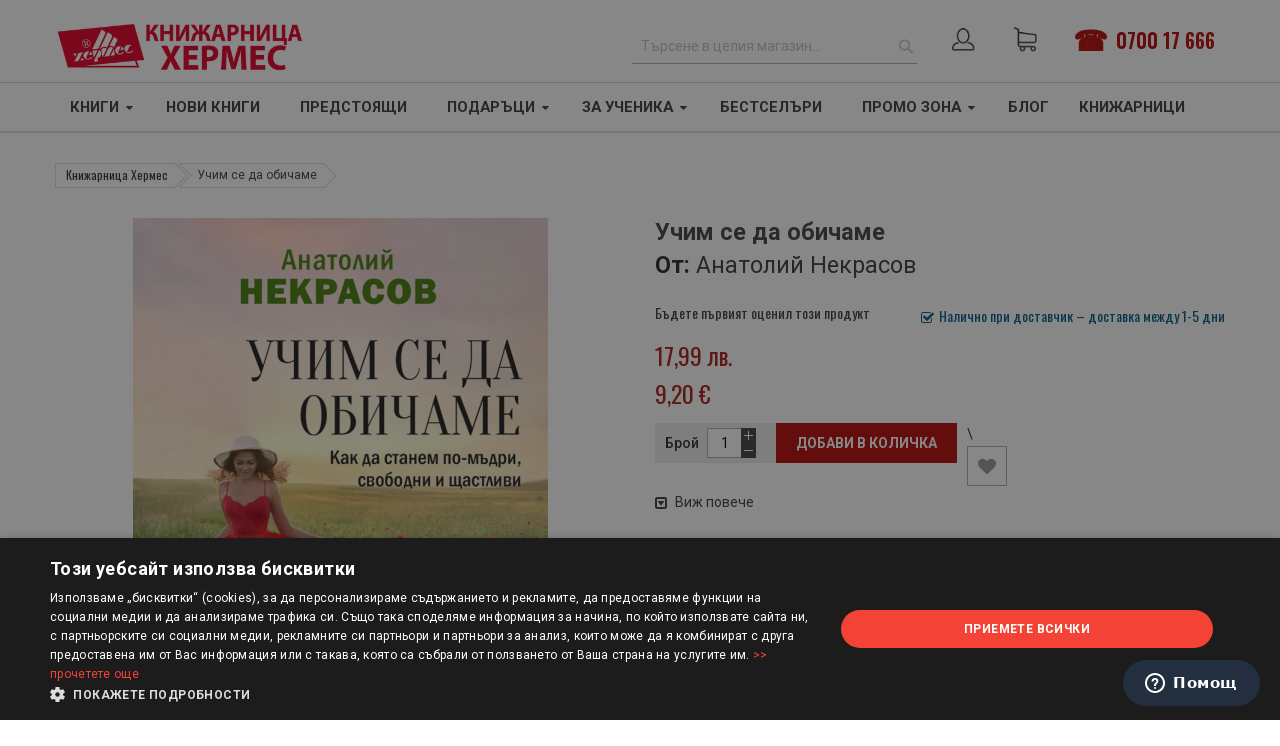

--- FILE ---
content_type: text/html; charset=UTF-8
request_url: https://hermesbooks.bg/uchim-se-da-obichame.html
body_size: 32599
content:
<!doctype html>
<html lang="bg">
    <head prefix="og: http://ogp.me/ns# fb: http://ogp.me/ns/fb# product: http://ogp.me/ns/product#">
        <script>
    var BASE_URL = 'https://hermesbooks.bg/';
    var require = {
        "baseUrl": "https://hermesbooks.bg/static/version1765869112/frontend/Sm/market/bg_BG"
    };
</script>
        <meta charset="utf-8"/>
<meta name="title" content="Учим се да обичаме | Цена: 17.99 лв — ХЕРМЕС "/>
<meta name="description" content=" ❞Учим се да обичаме❞ от Анатолий Некрасов  на издателство Паритет | ISBN 9786191532049 &gt; Безплатна доставка за поръчки над 30 лв &gt; Поръчайте онлайн или на 070017666"/>
<meta name="robots" content="INDEX,FOLLOW"/>
<meta name="viewport" content="width=device-width, initial-scale=1"/>
<meta name="format-detection" content="telephone=no"/>
<meta http-equiv="X-UA-Compatible" content="IE=edge"/>
<title>Учим се да обичаме | Цена: 17.99 лв — ХЕРМЕС</title>
<link  rel="stylesheet" type="text/css"  media="all" href="https://hermesbooks.bg/static/version1765869112/frontend/Sm/market/bg_BG/mage/calendar.css" />
<link  rel="stylesheet" type="text/css"  media="all" href="https://hermesbooks.bg/static/version1765869112/frontend/Sm/market/bg_BG/css/styles-m.css" />
<link  rel="stylesheet" type="text/css"  media="all" href="https://hermesbooks.bg/static/version1765869112/frontend/Sm/market/bg_BG/css/ytextend.css" />
<link  rel="stylesheet" type="text/css"  media="all" href="https://hermesbooks.bg/static/version1765869112/frontend/Sm/market/bg_BG/css/yttheme.css" />
<link  rel="stylesheet" type="text/css"  media="all" href="https://hermesbooks.bg/static/version1765869112/frontend/Sm/market/bg_BG/css/css-fix.css" />
<link  rel="stylesheet" type="text/css"  media="all" href="https://hermesbooks.bg/static/version1765869112/frontend/Sm/market/bg_BG/css/custom-style.css" />
<link  rel="stylesheet" type="text/css"  media="all" href="https://hermesbooks.bg/static/version1765869112/frontend/Sm/market/bg_BG/fonts/font-awesome/css/all.min.css" />
<link  rel="stylesheet" type="text/css"  media="all" href="https://hermesbooks.bg/static/version1765869112/frontend/Sm/market/bg_BG/Amasty_Base/vendor/slick/amslick.min.css" />
<link  rel="stylesheet" type="text/css"  media="all" href="https://hermesbooks.bg/static/version1765869112/frontend/Sm/market/bg_BG/Magefan_Blog/css/blog-m.css" />
<link  rel="stylesheet" type="text/css"  media="all" href="https://hermesbooks.bg/static/version1765869112/frontend/Sm/market/bg_BG/Magefan_Blog/css/blog-new.css" />
<link  rel="stylesheet" type="text/css"  media="all" href="https://hermesbooks.bg/static/version1765869112/frontend/Sm/market/bg_BG/Magefan_Blog/css/blog-custom.css" />
<link  rel="stylesheet" type="text/css"  media="all" href="https://hermesbooks.bg/static/version1765869112/frontend/Sm/market/bg_BG/Mageplaza_Core/css/owl.carousel.css" />
<link  rel="stylesheet" type="text/css"  media="all" href="https://hermesbooks.bg/static/version1765869112/frontend/Sm/market/bg_BG/Mageplaza_Core/css/owl.theme.css" />
<link  rel="stylesheet" type="text/css"  media="all" href="https://hermesbooks.bg/static/version1765869112/frontend/Sm/market/bg_BG/Mageplaza_BannerSlider/css/animate.min.css" />
<link  rel="stylesheet" type="text/css"  media="all" href="https://hermesbooks.bg/static/version1765869112/frontend/Sm/market/bg_BG/Mageplaza_BannerSlider/css/bannerslider.css" />
<link  rel="stylesheet" type="text/css"  media="all" href="https://hermesbooks.bg/static/version1765869112/frontend/Sm/market/bg_BG/mage/gallery/gallery.css" />
<link  rel="stylesheet" type="text/css"  media="all" href="https://hermesbooks.bg/static/version1765869112/frontend/Sm/market/bg_BG/Amasty_BannersLite/css/style.css" />
<link  rel="stylesheet" type="text/css"  media="screen and (min-width: 768px)" href="https://hermesbooks.bg/static/version1765869112/frontend/Sm/market/bg_BG/css/styles-l.css" />
<link  rel="stylesheet" type="text/css"  media="print" href="https://hermesbooks.bg/static/version1765869112/frontend/Sm/market/bg_BG/css/print.css" />
<link  rel="stylesheet" type="text/css"  rel="stylesheet" type="text/css" href="https://hermesbooks.bg/static/version1765869112/frontend/Sm/market/bg_BG/Beluga_Netpeak/css/seo.css" />
<script  type="text/javascript"  src="https://hermesbooks.bg/static/version1765869112/frontend/Sm/market/bg_BG/requirejs/require.js"></script>
<script  type="text/javascript"  src="https://hermesbooks.bg/static/version1765869112/frontend/Sm/market/bg_BG/mage/requirejs/mixins.js"></script>
<script  type="text/javascript"  src="https://hermesbooks.bg/static/version1765869112/frontend/Sm/market/bg_BG/requirejs-config.js"></script>
<link  rel="icon" type="image/x-icon" href="https://hermesbooks.bg/media/favicon/websites/1/favicon.ico" />
<link  rel="shortcut icon" type="image/x-icon" href="https://hermesbooks.bg/media/favicon/websites/1/favicon.ico" />
<!--<link  rel="stylesheet" type="text/css"  media="all" href="{{MEDIA_URL}}styles.css" />-->
<link href="https://fonts.googleapis.com/css?family=Oswald:400,500,600,700&display=swap" rel="stylesheet">
<link href="https://fonts.googleapis.com/css?family=Roboto:400,500,700&display=swap&subset=cyrillic" rel="stylesheet"> 
<script src="https://use.fontawesome.com/4514b5753f.js"></script>
<link href="https://fonts.googleapis.com/css2?family=Noto+Serif:ital,wght@1,700&display=swap" rel="stylesheet"> 

<!-- Facebook Pixel Code -->
<script>
  !function(f,b,e,v,n,t,s)
  {if(f.fbq)return;n=f.fbq=function(){n.callMethod?
  n.callMethod.apply(n,arguments):n.queue.push(arguments)};
  if(!f._fbq)f._fbq=n;n.push=n;n.loaded=!0;n.version='2.0';
  n.queue=[];t=b.createElement(e);t.async=!0;
  t.src=v;s=b.getElementsByTagName(e)[0];
  s.parentNode.insertBefore(t,s)}(window, document,'script',
  'https://connect.facebook.net/en_US/fbevents.js');
  fbq('init', '1055303187971384');
  fbq('track', 'PageView');
</script>
<noscript><img height="1" width="1" style="display:none"
  src="https://www.facebook.com/tr?id=1055303187971384&ev=PageView&noscript=1"
/></noscript>
<!-- End Facebook Pixel Code -->




<script src="https://a4ec542a857a4a88b868011eb08e821c.js.ubembed.com" async></script>

<!-- Yandex.Metrika counter -->
<script type="text/javascript" >
   (function(m,e,t,r,i,k,a){m[i]=m[i]||function(){(m[i].a=m[i].a||[]).push(arguments)};
   m[i].l=1*new Date();
   for (var j = 0; j < document.scripts.length; j++) {if (document.scripts[j].src === r) { return; }}
   k=e.createElement(t),a=e.getElementsByTagName(t)[0],k.async=1,k.src=r,a.parentNode.insertBefore(k,a)})
   (window, document, "script", "https://mc.yandex.ru/metrika/tag.js", "ym");

   ym(95128498, "init", {
        clickmap:true,
        trackLinks:true,
        accurateTrackBounce:true,
        webvisor:true,
        ecommerce:"dataLayer"
   });
</script>
<noscript><div><img src="https://mc.yandex.ru/watch/95128498" style="position:absolute; left:-9999px;" alt="" /></div></noscript>
<!-- /Yandex.Metrika counter -->

<style>
@media only screen and (max-width: 600px) {
    body._has-modal {
        overflow: initial !important;
        position: initial !important;
    }
}
</style>
            <script type="text/x-magento-init">
        {
            "*": {
                "Meta_Conversion/js/customizeProduct": {
                    "url" : "https://hermesbooks.bg/fbe/pixel/tracker/",
                "payload": {"eventName":"facebook_businessextension_ssapi_customize_product"},
                "browserEventData": {"fbAgentVersion":"magento_opensource-0.0.0-1.3.2","fbPixelId":"1055303187971384","source":"magento_opensource","pluginVersion":"1.3.2","track":"track","event":"CustomizeProduct","payload":{"currency":"bgn"}}        }
    }
}
    </script>
    <!-- Added the new component below to track server events -->
    <script>
        window.addToCartData =
            {"url":"https:\/\/hermesbooks.bg\/fbe\/pixel\/tracker\/","eventName":"facebook_businessextension_ssapi_add_to_cart","fbAgentVersion":"magento_opensource-0.0.0-1.3.2","fbPixelId":"1055303187971384","source":"magento_opensource","pluginVersion":"1.3.2","track":"track","event":"AddToCart"}    </script>
    <script>
        require([
            'jquery',
            'Meta_Conversion/js/metaPixelTracker'
        ], function ($, metaPixelTracker) {

            var product_info_url = 'https://hermesbooks.bg/fbe/Pixel/ProductInfoForAddToCart';

            $(document).on('ajax:addToCart', function (event, data) {
                if (!data.response.backUrl) {
                    // check product data from swatch widget
                    var swatchData = $('[data-role=swatch-options]').data('mage-SwatchRenderer');
                    if (swatchData) {
                        var simpleProductId = swatchData.getProductId();
                    } else {
                        // In case product is added from category page get options using added product's id
                        // Get id of last added product
                        var productId = data.productIds[data.productIds.length - 1];
                        var categorySwatchData = $('[data-role=swatch-option-' + productId + ']')
                            .data('mage-SwatchRenderer');
                        if (categorySwatchData) {
                            var simpleProductId = categorySwatchData.getProductId();
                        } else {
                            // else check product data from configurable options
                            var configurableProduct = data.form.data().mageConfigurable;
                            if (configurableProduct) {
                                var simpleProductId = configurableProduct.simpleProduct;
                            }
                        }
                    }
                    // otherwise use the product sku
                    var product_sku = data.sku;
                    var form_key = jQuery("[name='form_key']").val();
                    $.ajax({
                        url: product_info_url,
                        data: {
                            product_sku: product_sku,
                            product_id: simpleProductId,
                            form_key: form_key
                        },
                        type: 'get',
                        dataType: 'json',
                        success: function (res) {
                            var addToCartConfigPixel = {
                                "url": window.addToCartData.url,
                                "payload": {
                                    "eventName": window.addToCartData.eventName,
                                    "productId": res.productId
                                },
                                "browserEventData": {
                                    'fbAgentVersion': window.addToCartData.fbAgentVersion,
                                    'fbPixelId': window.addToCartData.fbPixelId,
                                    'source': window.addToCartData.source,
                                    'pluginVersion': window.addToCartData.pluginVersion,
                                    'track': window.addToCartData.track,
                                    'event': window.addToCartData.event,
                                    'payload': {
                                        "content_name": res.name,
                                        "content_ids": [res.id],
                                        "value": res.value,
                                        "currency": res.currency,
                                        "content_type": res.content_type,
                                        "contents": [{
                                            "id": res.id,
                                            "quantity": 1
                                        }]
                                    }
                                }
                            };
                            metaPixelTracker(addToCartConfigPixel);
                        }
                    });
                }
            });
        });
    </script>
<!-- Meta Business Extension for Magento 2 -->
<script type="text/x-magento-init">
{
    "*": {
        "Meta_Conversion/js/initPixel" : {
            "pixelId": "1055303187971384",
            "automaticMatchingFlag": true,
            "userDataUrl" : "https://hermesbooks.bg/fbe/pixel/userData/",
            "agent": "magento_opensource-0.0.0-1.3.2"
        },
        "Meta_Conversion/js/metaPixelTracker" : {
            "url" : "https://hermesbooks.bg/fbe/pixel/tracker/",
            "payload": {"eventName":"facebook_businessextension_ssapi_page_view"},
            "browserEventData": {"fbAgentVersion":"magento_opensource-0.0.0-1.3.2","fbPixelId":"1055303187971384","source":"magento_opensource","pluginVersion":"1.3.2","track":"track","event":"PageView","payload":[]}        }
    }
}
</script>
<!-- End Meta Pixel Code -->
    <script>
        window.dataLayer = window.dataLayer || [];
    </script>
            <!-- Google Tag Manager -->
<script>(function(w,d,s,l,i){w[l]=w[l]||[];w[l].push({'gtm.start':
new Date().getTime(),event:'gtm.js'});var f=d.getElementsByTagName(s)[0],
j=d.createElement(s),dl=l!='dataLayer'?'&l='+l:'';j.async=true;j.src=
'https://www.googletagmanager.com/gtm.js?id='+i+dl;f.parentNode.insertBefore(j,f);
})(window,document,'script','dataLayer','GTM-NX3PRX8N');</script>
<!-- End Google Tag Manager -->        <script type="text/x-magento-init">
        {
            "*": {
                "Magento_PageCache/js/form-key-provider": {}
            }
        }
    </script>
<script>
    /**
     * @typedef {Object} Pixel
     * @property {function} initCallback
     */

        window.amPixelManager = {
        pixelStore: [],
        /**
         * @returns {void}
         */
        init: function () {
            this.pixelStore.filter(pixel => !pixel.isActive).forEach(async (pixel, index) => {
                pixel.initCallback();
                this.pixelStore[index].isActive = true;
            });
        },
        /**
         * @param {Pixel} pixel
         */
        addPixel: function (pixel) {
            this.pixelStore.push({ ...pixel, isActive: false });
        },
        /**
         * @param {string} pixelType
         * @returns {Pixel[]}
         */
        getActivePixels: function (pixelType) {
            return this.pixelStore.filter(pixel => pixel.pixelType === pixelType && pixel.isActive);
        }
    };
</script>

<script>
    (function (w, d, t) {
        function initTikTokPixel(tikTokId, w, d, t) {
            w.TiktokAnalyticsObject = t;
            var ttq = w[t] = w[t] || [];
            ttq.methods = ["page", "track", "identify", "instances", "debug", "on", "off", "once", "ready", "alias", "group", "enableCookie", "disableCookie"], ttq.setAndDefer = function (t, e) {
                t[e] = function () {
                    t.push([e].concat(Array.prototype.slice.call(arguments, 0)))
                }
            };
            for (var i = 0; i < ttq.methods.length; i++) ttq.setAndDefer(ttq, ttq.methods[i]);
            ttq.instance = function (t) {
                for (var e = ttq._i[t] || [], n = 0; n < ttq.methods.length; n++
                ) ttq.setAndDefer(e, ttq.methods[n]);
                return e
            }, ttq.load = function (e, n) {
                var i = "https://analytics.tiktok.com/i18n/pixel/events.js";
                ttq._i = ttq._i || {}, ttq._i[e] = [], ttq._i[e]._u = i, ttq._t = ttq._t || {}, ttq._t[e] = +new Date, ttq._o = ttq._o || {}, ttq._o[e] = n || {};
                n = document.createElement("script");
                n.type = "text/javascript", n.async = !0, n.src = i + "?sdkid=" + e + "&lib=" + t;
                e = document.getElementsByTagName("script")[0];
                e.parentNode.insertBefore(n, e)
            };

            ttq.load(tikTokId);
            ttq.page();
        }

                    window.amPixelManager?.addPixel({
                pixelType: 'tiktok',
                pixelId: 'CQOUPTBC77UF32CPU7KG',
                initCallback: function () {
                    initTikTokPixel(this.pixelId, w, d, t);
                },
            });
            })(window, document, 'ttq');
</script>

<script>
    window.amPixelManager.init();
</script>
<script type="text&#x2F;javascript" src="https&#x3A;&#x2F;&#x2F;chimpstatic.com&#x2F;mcjs-connected&#x2F;js&#x2F;users&#x2F;a837b2a8a137eff40fccfb0d1&#x2F;364cb3ed27d2d2e89ac2af51b.js" defer="defer">
</script><link rel="canonical" href="https://hermesbooks.bg/uchim-se-da-obichame.html" /><script type="application/ld+json">
{
  "@context": "https://schema.org",
  "@type": "BreadcrumbList",
  "itemListElement": [{"@type":"ListItem","position":1,"name":"Книжарница Хермес","item":"https:\/\/hermesbooks.bg\/"},{"@type":"ListItem","position":2,"name":"Учим се да обичаме","item":"https:\/\/hermesbooks.bg\/uchim-se-da-obichame.html"}]}
</script>


    <link rel="stylesheet" href="https://fonts.googleapis.com/css?family=Open+Sans:400,600,700"/>
<link rel="stylesheet" href="https://hermesbooks.bg/static/version1765869112/frontend/Sm/market/bg_BG/css/config_hb.css"/>

<!--CUSTOM CSS-->
<style>
    .form.create.account.form-create-account .fieldset.additional_info {
    /* display: none !important; */
    min-height: 0px !important;
}</style>

<script>
    require([
        'jquery',
        'jquerypopper',
        'jquerybootstrap',
        'jqueryunveil',
        'yttheme',
        'domReady!'
    ], function ($, Popper) {
            });
</script>


<!--CUSTOM JS-->

<script type="text/javascript">
    require([
        'jquery',
        'domReady!'
    ], function ($) {
        if ($('.breadcrumbs').length == 0) {
            $('body').addClass("no-breadcrumbs");
        }
    });

</script>

<!--LISTING CONFIG-->
<style>

        {
        font-family:
    Aclonica    ;
    }

    @media (min-width: 1200px) {

        .container {
            width: 1170px;
            max-width: 1170px;
        }

        /*==1 COLUMN==*/
    
        .col1-layout .category-product.products-grid .item {
            width: 25%;
        }

        .col1-layout .category-product.products-grid .item:nth-child(4n+1) {
            clear: both;
        }

        /*==2 COLUMNS==*/
    
        .col2-layout .category-product.products-grid .item {
            width: 33.333333333333%;
        }

        .col2-layout .category-product.products-grid .item:nth-child(3n+1) {
            clear: both;
        }

        /*==3 COLUMNS==*/
    
        .col3-layout .category-product.products-grid .item {
            width: 50%;
        }

        .col3-layout .category-product.products-grid .item:nth-child(2n+1) {
            clear: both;
        }
    }

    @media (min-width: 992px) and (max-width: 1199px) {

        /*==1 COLUMN==*/
    
        .col1-layout .category-product.products-grid .item {
            width: 25%;
        }

        .col1-layout .category-product.products-grid .item:nth-child(4n+1) {
            clear: both;
        }

        /*==2 COLUMNS==*/
    
        .col2-layout .category-product.products-grid .item {
            width: 33.333333333333%;
        }

        .col2-layout .category-product.products-grid .item:nth-child(3n+1) {
            clear: both;
        }

        /*==3 COLUMNS==*/
    
        .col3-layout .category-product.products-grid .item {
            width: 100%;
        }

        .col3-layout .category-product.products-grid .item:nth-child(1n+1) {
            clear: both;
        }
    }

    @media (min-width: 768px) and (max-width: 991px) {

        /*==1 COLUMN==*/
    
        .col1-layout .category-product.products-grid .item {
            width: 33.333333333333%;
        }

        .col1-layout .category-product.products-grid .item:nth-child(3n+1) {
            clear: both;
        }

        /*==2 COLUMNS==*/
    
        .col2-layout .category-product.products-grid .item {
            width: 33.333333333333%;
        }

        .col2-layout .category-product.products-grid .item:nth-child(3n+1) {
            clear: both;
        }

        /*==3 COLUMNS==*/
    
        .col3-layout .category-product.products-grid .item {
            width: 100%;
        }

        .col3-layout .category-product.products-grid .item:nth-child(1n+1) {
            clear: both;
        }
    }

    @media (min-width: 481px) and (max-width: 767px) {

        /*==1 COLUMN==*/
    
        .col1-layout .category-product.products-grid .item {
            width: 50%;
        }

        .col1-layout .category-product.products-grid .item:nth-child(2n+1) {
            clear: both;
        }

        /*==2 COLUMNS==*/
    
        .col2-layout .category-product.products-grid .item {
            width: 50%;
        }

        .col2-layout .category-product.products-grid .item:nth-child(2n+1) {
            clear: both;
        }

        /*==3 COLUMNS==*/
    
        .col3-layout .category-product.products-grid .item {
            width: 100%;
        }

        .col3-layout .category-product.products-grid .item:nth-child(1n+1) {
            clear: both;
        }
    }

    @media (max-width: 480px) {

        /*==1 COLUMN==*/
    
        .col1-layout .category-product.products-grid .item {
            width: 100%;
        }

        .col1-layout .category-product.products-grid .item:nth-child(1n+1) {
            clear: both;
        }

        /*==2 COLUMNS==*/
    
        .col2-layout .category-product.products-grid .item {
            width: 100%;
        }

        .col2-layout .category-product.products-grid .item:nth-child(1n+1) {
            clear: both;
        }

        /*==3 COLUMNS==*/
    
        .col3-layout .category-product.products-grid .item {
            width: 100%;
        }

        .col3-layout .category-product.products-grid .item:nth-child(1n+1) {
            clear: both;
        }
    }

</style>

<meta property="og:type" content="product" />
<meta property="og:title"
      content="&#x0423;&#x0447;&#x0438;&#x043C;&#x20;&#x0441;&#x0435;&#x20;&#x0434;&#x0430;&#x20;&#x043E;&#x0431;&#x0438;&#x0447;&#x0430;&#x043C;&#x0435;" />
<meta property="og:image"
      content="https://hermesbooks.bg/media/catalog/product/cache/5f310e081fd9796812b26d60f81c9423/u/c/uchim-se-da-obichame-hrm_2_20200901160342.jpg" />
<meta property="og:description"
      content="&#x041E;&#x0442;&#x20;&#x0430;&#x0432;&#x0442;&#x043E;&#x0440;&#x0430;&#x20;&#x043D;&#x0430;&#x20;&#x0431;&#x0435;&#x0441;&#x0442;&#x0441;&#x0435;&#x043B;&#x044A;&#x0440;&#x0430;&#x20;&amp;bdquo&#x3B;&#x041C;&#x0430;&#x0439;&#x0447;&#x0438;&#x043D;&#x0430;&#x0442;&#x0430;&#x20;&#x043B;&#x044E;&#x0431;&#x043E;&#x0432;&amp;ldquo&#x3B;" />
<meta property="og:url" content="https://hermesbooks.bg/uchim-se-da-obichame.html" />
    <meta property="product:price:amount" content="17.99"/>
    <meta property="product:price:currency"
      content="BGN"/>
<script type="application/ld+json">
{
    "@context":"http://schema.org",
    "@type":"Book",
    "name" : "Учим се да обичаме",
    "url" : "https://hermesbooks.bg/uchim-se-da-obichame.html",
    "author": {
        "@type":"Person",
        "name":"Анатолий Некрасов "
    },
    "bookFormat": "http://schema.org/Paperback",

    "inLanguage":"български",
    "isbn":"9786191532049",
    "image":"https://hermesbooks.bg/media/catalog/product/cache/5f310e081fd9796812b26d60f81c9423/u/c/uchim-se-da-obichame-hrm_2_20200901160342.jpg",
    "offers":{
        "@type":"Offer",
        "availability": "inStock",
        "priceCurrency":"BGN",
        "price":"17.9881"
    },
    "publisher":{
        "name":"Паритет"
    },
    "description":"&#x041E;&#x0442;&#x20;&#x0430;&#x0432;&#x0442;&#x043E;&#x0440;&#x0430;&#x20;&#x043D;&#x0430;&#x20;&#x0431;&#x0435;&#x0441;&#x0442;&#x0441;&#x0435;&#x043B;&#x044A;&#x0440;&#x0430;&#x20;&amp;bdquo&#x3B;&#x041C;&#x0430;&#x0439;&#x0447;&#x0438;&#x043D;&#x0430;&#x0442;&#x0430;&#x20;&#x043B;&#x044E;&#x0431;&#x043E;&#x0432;&amp;ldquo&#x3B;"
    }
</script>
<script>
    require.config({
        map: {
            '*': {
                'quickSearch-original' : 'Magento_Search/js/form-mini',
                'quickSearch' : 'Beluga_Xsearch/js/form-mini'
            }
        }
    });
</script>
    </head>
    <body data-container="body"
          data-mage-init='{"loaderAjax": {}, "loader": { "icon": "https://hermesbooks.bg/static/version1765869112/frontend/Sm/market/bg_BG/images/loader-2.gif"}}'
        class="hide-registration-note header-18-style home-1-style footer-2-style product-2-style layout-full_width  catalog-product-view product-uchim-se-da-obichame page-layout-1column" id="html-body" itemtype="http://schema.org/Product" itemscope="itemscope">
                                <noscript>
            <img height="1" width="1" style="display:none"
                 src="https://www.facebook.com/tr?id=1055303187971384&amp;ev=PageView&amp;noscript=1&amp;a=magento_opensource-0.0.0-1.3.2">
        </noscript>
        <!-- Google Tag Manager (noscript) -->
<noscript><iframe src="https://www.googletagmanager.com/ns.html?id=GTM-NX3PRX8N"
height="0" width="0" style="display:none;visibility:hidden"></iframe></noscript>
<!-- End Google Tag Manager (noscript) -->
<script type="text/x-magento-init">
    {
        "*": {
            "Magento_PageBuilder/js/widget-initializer": {
                "config": {"[data-content-type=\"slider\"][data-appearance=\"default\"]":{"Magento_PageBuilder\/js\/content-type\/slider\/appearance\/default\/widget":false},"[data-content-type=\"map\"]":{"Magento_PageBuilder\/js\/content-type\/map\/appearance\/default\/widget":false},"[data-content-type=\"row\"]":{"Magento_PageBuilder\/js\/content-type\/row\/appearance\/default\/widget":false},"[data-content-type=\"tabs\"]":{"Magento_PageBuilder\/js\/content-type\/tabs\/appearance\/default\/widget":false},"[data-content-type=\"slide\"]":{"Magento_PageBuilder\/js\/content-type\/slide\/appearance\/default\/widget":{"buttonSelector":".pagebuilder-slide-button","showOverlay":"hover","dataRole":"slide"}},"[data-content-type=\"banner\"]":{"Magento_PageBuilder\/js\/content-type\/banner\/appearance\/default\/widget":{"buttonSelector":".pagebuilder-banner-button","showOverlay":"hover","dataRole":"banner"}},"[data-content-type=\"buttons\"]":{"Magento_PageBuilder\/js\/content-type\/buttons\/appearance\/inline\/widget":false},"[data-content-type=\"products\"][data-appearance=\"carousel\"]":{"beluga_xsearch\/js\/content-type\/products\/appearance\/carousel\/widget-override":false}},
                "breakpoints": {"desktop":{"label":"Desktop","stage":true,"default":true,"class":"desktop-switcher","icon":"Magento_PageBuilder::css\/images\/switcher\/switcher-desktop.svg","conditions":{"min-width":"1024px"},"options":{"products":{"default":{"slidesToShow":"5"}}}},"tablet":{"conditions":{"max-width":"1024px","min-width":"768px"},"options":{"products":{"default":{"slidesToShow":"4"},"continuous":{"slidesToShow":"3"}}}},"mobile":{"label":"Mobile","stage":true,"class":"mobile-switcher","icon":"Magento_PageBuilder::css\/images\/switcher\/switcher-mobile.svg","media":"only screen and (max-width: 768px)","conditions":{"max-width":"768px","min-width":"640px"},"options":{"products":{"default":{"slidesToShow":"3"}}}},"mobile-small":{"conditions":{"max-width":"640px"},"options":{"products":{"default":{"slidesToShow":"2"},"continuous":{"slidesToShow":"1"}}}}}            }
        }
    }
</script>

<div class="cookie-status-message" id="cookie-status">
    The store will not work correctly in the case when cookies are disabled.</div>
<script type="text&#x2F;javascript">document.querySelector("#cookie-status").style.display = "none";</script>
<script type="text/x-magento-init">
    {
        "*": {
            "cookieStatus": {}
        }
    }
</script>

<script type="text/x-magento-init">
    {
        "*": {
            "mage/cookies": {
                "expires": null,
                "path": "\u002F",
                "domain": ".hermesbooks.bg",
                "secure": true,
                "lifetime": "3600"
            }
        }
    }
</script>
    <noscript>
        <div class="message global noscript">
            <div class="content">
                <p>
                    <strong>JavaScript изглежда да бъде прекратен във вашия браузър.</strong>
                    <span>
                        За най-добър опит на нашия сайт не забравяйте да включите Javascript във вашия браузър.                    </span>
                </p>
            </div>
        </div>
    </noscript>

<script>
    window.cookiesConfig = window.cookiesConfig || {};
    window.cookiesConfig.secure = true;
</script><script>    require.config({
        map: {
            '*': {
                wysiwygAdapter: 'mage/adminhtml/wysiwyg/tiny_mce/tinymce5Adapter'
            }
        }
    });</script><script>
    require.config({
        paths: {
            googleMaps: 'https\u003A\u002F\u002Fmaps.googleapis.com\u002Fmaps\u002Fapi\u002Fjs\u003Fv\u003D3\u0026key\u003D'
        },
        config: {
            'Magento_PageBuilder/js/utils/map': {
                style: ''
            },
            'Magento_PageBuilder/js/content-type/map/preview': {
                apiKey: '',
                apiKeyErrorMessage: 'You\u0020must\u0020provide\u0020a\u0020valid\u0020\u003Ca\u0020href\u003D\u0027https\u003A\u002F\u002Fhermesbooks.bg\u002Fadminhtml\u002Fsystem_config\u002Fedit\u002Fsection\u002Fcms\u002F\u0023cms_pagebuilder\u0027\u0020target\u003D\u0027_blank\u0027\u003EGoogle\u0020Maps\u0020API\u0020key\u003C\u002Fa\u003E\u0020to\u0020use\u0020a\u0020map.'
            },
            'Magento_PageBuilder/js/form/element/map': {
                apiKey: '',
                apiKeyErrorMessage: 'You\u0020must\u0020provide\u0020a\u0020valid\u0020\u003Ca\u0020href\u003D\u0027https\u003A\u002F\u002Fhermesbooks.bg\u002Fadminhtml\u002Fsystem_config\u002Fedit\u002Fsection\u002Fcms\u002F\u0023cms_pagebuilder\u0027\u0020target\u003D\u0027_blank\u0027\u003EGoogle\u0020Maps\u0020API\u0020key\u003C\u002Fa\u003E\u0020to\u0020use\u0020a\u0020map.'
            },
        }
    });
</script>

<script>
    require.config({
        shim: {
            'Magento_PageBuilder/js/utils/map': {
                deps: ['googleMaps']
            }
        }
    });
</script>
<div class="page-wrapper">
<div class="header-container header-style-18">
    <div class="header-middle header-bottom">
        <div class="container">
            <div class="middle-content">
                <div class="header-18-top-container col-centered">
                    <div class="row">

                        <div class="col-xl-3 col-lg-3 logo-header">

                            <div class="logo-wrapper">
    <div class="logo-content">
        <strong class="logo">
            <a class="logo" href="https://hermesbooks.bg/" aria-label="Хермес лого" title="Лого Хермес">
                <img src="https://hermesbooks.bg/media/logo/stores/1/big-knijarnica-HERMES_cherveno-na-bql-fon_1.png"
                     aria-label="Снимка на лого на Хермес"
                     alt=""
                    380                    90                />

            </a>
        </strong>
    </div>
</div>

                        </div>
                        <div class="col-xl-9 col-lg-9 customer-action d-flex justify-content-end align-items-center">
                            <div class="pull-right">

                                <div class="msearch">

                                    <span id="search-btn"></span>
                                </div>
                                <div class="social-platforms d-flex align-items-center header-tel">
                                    <a href="tel: 070017666" class="mx-3 callto">0700 17 666</a>
                                </div>
                                <div class="cart-wrapper">
<div data-block="minicart" class="minicart-wrapper">
    <span class="action showcart clever-link" data-link="https://hermesbooks.bg/checkout/cart/"
          data-bind="scope: 'minicart_content'">
       <i class="las la-shopping-cart"></i>
        <span class="text"><span class="df-text">Количка</span></span>
        <span class="counter qty empty"
              data-bind="css: { empty: !!getCartParam('summary_count') == false && !isLoading() },
               blockLoader: isLoading">
             <!-- ko if: getCartParam('summary_count') -->
            <span class="counter-number"><!-- ko text: getCartParam('summary_count') --><!-- /ko --></span>
            <!-- /ko -->

            <!-- ko ifnot: getCartParam('summary_count') -->
				<span class="counter-number">0</span>
            <!-- /ko -->
            <span class="counter-label">
            <!-- ko if: getCartParam('summary_count') -->
                <!-- ko text: getCartParam('summary_count') --><!-- /ko -->
                <!-- ko i18n: 'items' --><!-- /ko -->
                <!-- /ko -->

                <!-- ko ifnot: getCartParam('summary_count') -->
                <!-- ko i18n: '0' --><!-- /ko -->
                <!-- ko i18n: 'item' --><!-- /ko -->
                <!-- /ko -->
            </span>

            
        </span>
    </span>
            <div class="block block-minicart empty"
             data-role="dropdownDialog"
             data-mage-init='{"dropdownDialog":{
                "appendTo":"[data-block=minicart]",
                "triggerTarget":".showcart",
                "timeout": "2000",
                "closeOnMouseLeave": false,
                "closeOnEscape": true,
                "triggerClass":"active",
                "parentClass":"active",
                "buttons":[]}}'>
            <div id="minicart-content-wrapper" data-bind="scope: 'minicart_content'">
                <!-- ko template: getTemplate() --><!-- /ko -->
            </div>
                    </div>
        <script type="text/javascript">
        window.checkout = {"shoppingCartUrl":"https:\/\/hermesbooks.bg\/checkout\/cart\/","checkoutUrl":"https:\/\/hermesbooks.bg\/checkout\/","updateItemQtyUrl":"https:\/\/hermesbooks.bg\/checkout\/sidebar\/updateItemQty\/","removeItemUrl":"https:\/\/hermesbooks.bg\/checkout\/sidebar\/removeItem\/","imageTemplate":"Magento_Catalog\/product\/image_with_borders","baseUrl":"https:\/\/hermesbooks.bg\/","minicartMaxItemsVisible":5,"websiteId":"1","maxItemsToDisplay":10,"storeId":"1","storeGroupId":"1","customerLoginUrl":"https:\/\/hermesbooks.bg\/customer\/account\/login\/referer\/aHR0cHM6Ly9oZXJtZXNib29rcy5iZy91Y2hpbS1zZS1kYS1vYmljaGFtZS5odG1s\/","isRedirectRequired":false,"autocomplete":"off","agreementIds":["1"],"captcha":{"user_login":{"isCaseSensitive":false,"imageHeight":50,"imageSrc":"","refreshUrl":"https:\/\/hermesbooks.bg\/captcha\/refresh\/","isRequired":false,"timestamp":1766669110}}};
        require([
            'jquery'
        ], function ($) {
            $(document).ready(function() {
                $('.clever-link').click(function(){window.open($(this).data('link'), "_self");return false;});
            });
        });

    </script>
    <script>window.checkout = {"shoppingCartUrl":"https:\/\/hermesbooks.bg\/checkout\/cart\/","checkoutUrl":"https:\/\/hermesbooks.bg\/checkout\/","updateItemQtyUrl":"https:\/\/hermesbooks.bg\/checkout\/sidebar\/updateItemQty\/","removeItemUrl":"https:\/\/hermesbooks.bg\/checkout\/sidebar\/removeItem\/","imageTemplate":"Magento_Catalog\/product\/image_with_borders","baseUrl":"https:\/\/hermesbooks.bg\/","minicartMaxItemsVisible":5,"websiteId":"1","maxItemsToDisplay":10,"storeId":"1","storeGroupId":"1","customerLoginUrl":"https:\/\/hermesbooks.bg\/customer\/account\/login\/referer\/aHR0cHM6Ly9oZXJtZXNib29rcy5iZy91Y2hpbS1zZS1kYS1vYmljaGFtZS5odG1s\/","isRedirectRequired":false,"autocomplete":"off","agreementIds":["1"],"captcha":{"user_login":{"isCaseSensitive":false,"imageHeight":50,"imageSrc":"","refreshUrl":"https:\/\/hermesbooks.bg\/captcha\/refresh\/","isRequired":false,"timestamp":1766669110}}}</script>    <script type="text/x-magento-init">
    {
        "[data-block='minicart']": {
            "Magento_Ui/js/core/app": {"components":{"minicart_content":{"children":{"subtotal.container":{"children":{"subtotal":{"children":{"subtotal.totals":{"config":{"display_cart_subtotal_incl_tax":1,"display_cart_subtotal_excl_tax":0,"template":"Magento_Tax\/checkout\/minicart\/subtotal\/totals"},"children":{"subtotal.totals.msrp":{"component":"Magento_Msrp\/js\/view\/checkout\/minicart\/subtotal\/totals","config":{"displayArea":"minicart-subtotal-hidden","template":"Magento_Msrp\/checkout\/minicart\/subtotal\/totals"}}},"component":"Magento_Tax\/js\/view\/checkout\/minicart\/subtotal\/totals"}},"component":"uiComponent","config":{"template":"Magento_Checkout\/minicart\/subtotal"}}},"component":"uiComponent","config":{"displayArea":"subtotalContainer"}},"item.renderer":{"component":"Magento_Checkout\/js\/view\/cart-item-renderer","config":{"displayArea":"defaultRenderer","template":"Magento_Checkout\/minicart\/item\/default"},"children":{"item.image":{"component":"Magento_Catalog\/js\/view\/image","config":{"template":"Magento_Catalog\/product\/image","displayArea":"itemImage"}},"checkout.cart.item.price.sidebar":{"component":"uiComponent","config":{"template":"Magento_Checkout\/minicart\/item\/price","displayArea":"priceSidebar"}}}},"extra_info":{"component":"uiComponent","config":{"displayArea":"extraInfo"}},"promotion":{"component":"uiComponent","config":{"displayArea":"promotion"}}},"config":{"itemRenderer":{"default":"defaultRenderer","simple":"defaultRenderer","virtual":"defaultRenderer"},"template":"Magento_Checkout\/minicart\/content"},"component":"Magento_Checkout\/js\/view\/minicart"}},"types":[]}        },
        "*": {
            "Magento_Ui/js/block-loader": "https\u003A\u002F\u002Fhermesbooks.bg\u002Fstatic\u002Fversion1765869112\u002Ffrontend\u002FSm\u002Fmarket\u002Fbg_BG\u002Fimages\u002Floader\u002D1.gif"
        }
    }



    </script>
</div>
</div>                                                                    <div class="customer-header">
                                        <div class="custom-icon custom-customer clever-link"
                                             data-link="https://hermesbooks.bg/customer/account/login/">
                                            Вход                                        </div>
                                    </div>
                                                                <div style="float: right; min-width: 300px; margin: 5px 0;">
                                    <div data-content-type="html" data-appearance="default" data-element="main" data-decoded="true"><div class="block block-search block-xsearch">
    <div class="block block-title"><strong>Търсене</strong></div>
    <div class="block block-content">
        <form class="form minisearch xsearch-mini-form-widget" action="https://hermesbooks.bg/catalogsearch/result/" method="get">
            <div class="field search">
                <label class="label" for="search" data-role="minisearch-label">
                    <span>Търсене</span>
                </label>
                <div class="control">
                    <input data-mage-init='{"quickSearch":{
                                "formSelector":".xsearch-mini-form-widget",
                                "url":"https://hermesbooks.bg/search/ajax/suggest/",
                                "destinationSelector":".xsearch-autocomplete-widget",
                                "minSearchLength":"3"}
                           }' type="text" name="q" value="" placeholder="Търсене в целия магазин..." class="input-text" maxlength="128" role="combobox" aria-haspopup="false" aria-autocomplete="both" autocomplete="off" aria-expanded="false">
                    <div class="search-autocomplete xsearch-autocomplete-widget"></div>
                    <div class="amasty-xsearch-preload" data-amsearch-js="preload">
                    </div>
                                    </div>
            </div>
            <div class="actions">
                <button type="submit" title="Търсене" class="action search" aria-label="Search">
                    <span>Търсене</span>
                </button>
            </div>
        </form>
    </div>
</div>
</div>
                                </div>
                            </div>
                        </div>


                    </div>


                </div>
                <div class=" header-18-top-bordered">
                    <div class="row header-18-top-container col-centered justify-content-between align-items-center">
                        <div class="col-xs-12 menu-header">
                            <div class="menu-container" style="width: 100%;">
                                <div class="main-megamenu col-centered">
                                    <div class="navigation-megamenu-wrapper">

    
        <nav class="sm_megamenu_wrapper_horizontal_menu sambar" id="sm_megamenu_menu694d3b364517b"
         data-sam="14531109261766669110">
        <div class="sambar-inner">
					<span class="btn-sambar" data-sapi="collapse" data-href="#sm_megamenu_menu694d3b364517b">
						<span class="icon-bar"></span>
						<span class="icon-bar"></span>
						<span class="icon-bar"></span>
					</span>
            <div class="mega-content">
                <ul class="horizontal-type sm-megamenu-hover sm_megamenu_menu sm_megamenu_menu_black" data-jsapi="on">
                    
                                                                                
                                             <li class="other-toggle sm_megamenu_lv1 sm_megamenu_drop parent parent-item">
                            <a class="sm_megamenu_head sm_megamenu_drop sm_megamenu_haschild " href="https://hermesbooks.bg/knigi.html" id="sm_megamenu_all-cats">
                                <span class="sm_megamenu_icon sm_megamenu_nodesc"><span class="sm_megamenu_title">Книги</span></span>
                            </a>

                                                        <div class="sm-megamenu-child sm_megamenu_dropdown_6columns">
                                <div data-link="https://hermesbooks.bg/" class="row sm_megamenu_firstcolumn ">
                                    <div class="cmt-topmenu-pane-container">
                                                                                                                                                                                <div class="cmt-topmenu-item" style="display: block;">
                                                        <strong>
                                                            <a tabindex="0" href="https://hermesbooks.bg/knigi/hudojestvena-literatura.html">Художествена литература</a>
                                                        </strong>
                                                                                                                    <ul class="ala-bala" style="display: inline-block;">
                                                                <li class='menu-item-subtitle' id='550'><span class='hidden'>Фантастика и Фентъзи + 1</span><a tabindex="0" href="https://hermesbooks.bg/knigi/hudojestvena-literatura/fantastika-fentazi-i-horar.html">Фантастика и Фентъзи</a><ul class='550'><li class='menu-item-subtitle' id='1357'><span class='hidden'>Роментъзи + 1</span><a tabindex="0" href="https://hermesbooks.bg/knigi/hudojestvena-literatura/fantastika-fentazi-i-horar/roment-zi.html">Роментъзи</a></li></ul></li><li class='menu-item-subtitle' id='817'><span class='hidden'>Хорър + 1</span><a tabindex="0" href="https://hermesbooks.bg/knigi/hudojestvena-literatura/horar-1435.html">Хорър</a></li><li class='menu-item-subtitle' id='548'><span class='hidden'>Съвременна проза + 1</span><a tabindex="0" href="https://hermesbooks.bg/knigi/hudojestvena-literatura/savremenna-proza.html">Съвременна проза</a></li><li class='menu-item-subtitle' id='568'><span class='hidden'> Любовни романи + 1</span><a tabindex="0" href="https://hermesbooks.bg/knigi/hudojestvena-literatura/romantichni-knigi.html"> Любовни романи</a></li><li class='menu-item-subtitle' id='825'><span class='hidden'>Еротика + 1</span><a tabindex="0" href="https://hermesbooks.bg/knigi/hudojestvena-literatura/erotika-1439.html">Еротика</a></li><li class='menu-item-subtitle' id='549'><span class='hidden'>Трилъри и криминални романи + 1</span><a tabindex="0" href="https://hermesbooks.bg/knigi/hudojestvena-literatura/trilari-i-kriminalni-romani.html">Трилъри и криминални романи</a></li><li class='menu-item-subtitle' id='545'><span class='hidden'>Класика + 1</span><a tabindex="0" href="https://hermesbooks.bg/knigi/hudojestvena-literatura/klasika.html">Класика</a></li><li class='menu-item-subtitle' id='551'><span class='hidden'>Хумор + 1</span><a tabindex="0" href="https://hermesbooks.bg/knigi/hudojestvena-literatura/humor.html">Хумор</a></li><li class='menu-item-subtitle' id='544'><span class='hidden'>Исторически романи + 1</span><a tabindex="0" href="https://hermesbooks.bg/knigi/hudojestvena-literatura/istoricheski-romani.html">Исторически романи</a></li><li class='menu-item-subtitle' id='546'><span class='hidden'>Поезия + 1</span><a tabindex="0" href="https://hermesbooks.bg/knigi/hudojestvena-literatura/poeziia.html">Поезия</a></li><li class='menu-item-subtitle' id='824'><span class='hidden'>Приключенски романи + 1</span><a tabindex="0" href="https://hermesbooks.bg/knigi/hudojestvena-literatura/prikluchenski-romani-1438.html">Приключенски романи</a></li><li class='menu-item-subtitle' id='1365'><span class='hidden'>Мрачна романтика + 1</span><a tabindex="0" href="https://hermesbooks.bg/knigi/hudojestvena-literatura/mrachni-romansi.html">Мрачна романтика</a></li>                                                            </ul>
                                                                                                            </div>
                                                                                                                                                                                    <div class="cmt-topmenu-item" style="display: block;">
                                                        <strong>
                                                            <a tabindex="0" href="https://hermesbooks.bg/knigi/nehudojestvena-literatura.html">Нехудожествена литература</a>
                                                        </strong>
                                                                                                                    <ul class="ala-bala" style="display: inline-block;">
                                                                <li class='menu-item-subtitle' id='521'><span class='hidden'>Самоучители, разговорници, речници + 1</span><a tabindex="0" href="https://hermesbooks.bg/knigi/nehudojestvena-literatura/samouchiteli-razgovornici-rechnici.html">Самоучители, разговорници, речници</a><ul class='521'></li></li></li></li></li></li></li></ul></li><li class='menu-item-subtitle' id='525'><span class='hidden'>Философия, езотерика, религия + 1</span><a tabindex="0" href="https://hermesbooks.bg/knigi/nehudojestvena-literatura/filosofiia-ezoterika-religiia.html">Философия, езотерика, религия</a><ul class='525'></li></li></li></li><li class='menu-item-subtitle' id='1339'><span class='hidden'>Астрология + 1</span><a tabindex="0" href="https://hermesbooks.bg/knigi/nehudojestvena-literatura/filosofiia-ezoterika-religiia/astrologija.html">Астрология</a></li></ul></li><li class='menu-item-subtitle' id='518'><span class='hidden'>Популярна и приложна психология + 1</span><a tabindex="0" href="https://hermesbooks.bg/knigi/nehudojestvena-literatura/populiarna-i-prilojna-psihologiia.html">Популярна и приложна психология</a><ul class='518'></li></li></li></ul></li><li class='menu-item-subtitle' id='515'><span class='hidden'>Красота, здраве, спорт + 1</span><a tabindex="0" href="https://hermesbooks.bg/knigi/nehudojestvena-literatura/krasota-zdrave-sport.html">Красота, здраве, спорт</a></li><li class='menu-item-subtitle' id='516'><span class='hidden'>Кулинарна литература + 1</span><a tabindex="0" href="https://hermesbooks.bg/knigi/nehudojestvena-literatura/kulinarna-literatura.html">Кулинарна литература</a><ul class='516'></li></li></ul></li><li class='menu-item-subtitle' id='517'><span class='hidden'>Отглеждане и възпитание на детето + 1</span><a tabindex="0" href="https://hermesbooks.bg/knigi/nehudojestvena-literatura/otglejdane-i-vazpitanie-na-deteto.html">Отглеждане и възпитание на детето</a></li><li class='menu-item-subtitle' id='520'><span class='hidden'>Пътешествия + 1</span><a tabindex="0" href="https://hermesbooks.bg/knigi/nehudojestvena-literatura/pateshestviia.html">Пътешествия</a></li><li class='menu-item-subtitle' id='512'><span class='hidden'>Биографии и автобиографии + 1</span><a tabindex="0" href="https://hermesbooks.bg/knigi/nehudojestvena-literatura/biografii-i-avtobiografii.html">Биографии и автобиографии</a></li><li class='menu-item-subtitle' id='513'><span class='hidden'>Изкуства + 1</span><a tabindex="0" href="https://hermesbooks.bg/knigi/nehudojestvena-literatura/izkustva.html">Изкуства</a></li><li class='menu-item-subtitle' id='522'><span class='hidden'>Социология и политология + 1</span><a tabindex="0" href="https://hermesbooks.bg/knigi/nehudojestvena-literatura/sociologiia-i-politologiia.html">Социология и политология</a><ul class='522'></li></li></ul></li><li class='menu-item-subtitle' id='514'><span class='hidden'>История + 1</span><a tabindex="0" href="https://hermesbooks.bg/knigi/nehudojestvena-literatura/istoriia.html">История</a><ul class='514'></li></li></ul></li><li class='menu-item-subtitle' id='526'><span class='hidden'>Хоби и забавления + 1</span><a tabindex="0" href="https://hermesbooks.bg/knigi/nehudojestvena-literatura/hobi-i-zabavleniia.html">Хоби и забавления</a><ul class='526'></li></li></li></ul></li><li class='menu-item-subtitle' id='524'><span class='hidden'>Тайни и загадки + 1</span><a tabindex="0" href="https://hermesbooks.bg/knigi/nehudojestvena-literatura/taini-i-zagadki.html">Тайни и загадки</a></li><li class='menu-item-subtitle' id='523'><span class='hidden'>Специализирана литература + 1</span><a tabindex="0" href="https://hermesbooks.bg/knigi/nehudojestvena-literatura/specializirana-literatura.html">Специализирана литература</a><ul class='523'></li></li><li class='menu-item-subtitle' id='1322'><span class='hidden'>Право + 1</span><a tabindex="0" href="https://hermesbooks.bg/knigi/nehudojestvena-literatura/specializirana-literatura/pravo.html">Право</a></li></ul></li>                                                            </ul>
                                                                                                            </div>
                                                                                                                                                                                    <div class="cmt-topmenu-item" style="display: block;">
                                                        <strong>
                                                            <a tabindex="0" href="https://hermesbooks.bg/knigi/balgarski-avtori.html">Български автори</a>
                                                        </strong>
                                                                                                            </div>
                                                                                                                                                                                    <div class="cmt-topmenu-item" style="display: block;">
                                                        <strong>
                                                            <a tabindex="0" href="https://hermesbooks.bg/knigi/detska-literatura.html">Детска литература</a>
                                                        </strong>
                                                                                                                    <ul class="ala-bala" style="display: inline-block;">
                                                                <li class='menu-item-subtitle' id='1044'><span class='hidden'>Активни карти + 1</span><a tabindex="0" href="https://hermesbooks.bg/knigi/detska-literatura/aktivni-karti-1574.html">Активни карти</a></li><li class='menu-item-subtitle' id='967'><span class='hidden'>Книги за тийнейджъри + 1</span><a tabindex="0" href="https://hermesbooks.bg/knigi/detska-literatura/knigi-za-tiineidjari-1042.html">Книги за тийнейджъри</a></li><li class='menu-item-subtitle' id='968'><span class='hidden'>Ученическа литература + 1</span><a tabindex="0" href="https://hermesbooks.bg/knigi/detska-literatura/uchenicheska-literatura-988.html">Ученическа литература</a></li><li class='menu-item-subtitle' id='965'><span class='hidden'>Илюстровани издания + 1</span><a tabindex="0" href="https://hermesbooks.bg/knigi/detska-literatura/ilustrovani-izdaniia-981.html">Илюстровани издания</a></li><li class='menu-item-subtitle' id='962'><span class='hidden'>Книги за най-малките + 1</span><a tabindex="0" href="https://hermesbooks.bg/knigi/detska-literatura/za-nai-malkite-983.html">Книги за най-малките</a><ul class='962'></li></ul></li><li class='menu-item-subtitle' id='960'><span class='hidden'>Детски енциклопедии  + 1</span><a tabindex="0" href="https://hermesbooks.bg/knigi/detska-literatura/detski-enciklopedii-984.html">Детски енциклопедии </a></li><li class='menu-item-subtitle' id='964'><span class='hidden'>Занимателни книжки + 1</span><a tabindex="0" href="https://hermesbooks.bg/knigi/detska-literatura/zanimatelni-knijki-985.html">Занимателни книжки</a><ul class='964'></li></li></ul></li><li class='menu-item-subtitle' id='961'><span class='hidden'>Детски приказки + 1</span><a tabindex="0" href="https://hermesbooks.bg/knigi/detska-literatura/detski-prikazki-987.html">Детски приказки</a></li><li class='menu-item-subtitle' id='966'><span class='hidden'>Книги за деца и юноши + 1</span><a tabindex="0" href="https://hermesbooks.bg/knigi/detska-literatura/knigi-za-deca-i-unoshi-982.html">Книги за деца и юноши</a><ul class='966'></li></ul></li><li class='menu-item-subtitle' id='1302'><span class='hidden'>Ново за децата + 1</span><a tabindex="0" href="https://hermesbooks.bg/knigi/detska-literatura/novo-za-decata.html">Ново за децата</a></li>                                                            </ul>
                                                                                                            </div>
                                                                                                                                                                                    <div class="cmt-topmenu-item" style="display: block;">
                                                        <strong>
                                                            <a tabindex="0" href="https://hermesbooks.bg/knigi/knigi-na-izdatelska-kashta-hermes.html">Книги на Издателска къща "Хермес"</a>
                                                        </strong>
                                                                                                                    <ul class="ala-bala" style="display: inline-block;">
                                                                <li class='menu-item-subtitle' id='505'><span class='hidden'>Нови книги  + 1</span><a tabindex="0" href="https://hermesbooks.bg/knigi/knigi-na-izdatelska-kashta-hermes/novi-knigi.html">Нови книги </a></li><li class='menu-item-subtitle' id='506'><span class='hidden'>Очаквайте + 1</span><a tabindex="0" href="https://hermesbooks.bg/knigi/knigi-na-izdatelska-kashta-hermes/ochakvaite.html">Очаквайте</a></li><li class='menu-item-subtitle' id='504'><span class='hidden'>Най-продавани + 1</span><a tabindex="0" href="https://hermesbooks.bg/knigi/knigi-na-izdatelska-kashta-hermes/nai-prodavani.html">Най-продавани</a></li><li class='menu-item-subtitle' id='510'><span class='hidden'>Художествена литература + 1</span><a tabindex="0" href="https://hermesbooks.bg/knigi/knigi-na-izdatelska-kashta-hermes/hudojestvena-literatura.html">Художествена литература</a></li><li class='menu-item-subtitle' id='500'><span class='hidden'>Българска литература + 1</span><a tabindex="0" href="https://hermesbooks.bg/knigi/knigi-na-izdatelska-kashta-hermes/balgarska-literatura.html">Българска литература</a></li><li class='menu-item-subtitle' id='501'><span class='hidden'>Детски книги + 1</span><a tabindex="0" href="https://hermesbooks.bg/knigi/knigi-na-izdatelska-kashta-hermes/detska-literatura.html">Детски книги</a></li><li class='menu-item-subtitle' id='751'><span class='hidden'>Клуб Класика + 1</span><a tabindex="0" href="https://hermesbooks.bg/knigi/knigi-na-izdatelska-kashta-hermes/klub-klasika-1311.html">Клуб Класика</a></li><li class='menu-item-subtitle' id='503'><span class='hidden'>Езотерика + 1</span><a tabindex="0" href="https://hermesbooks.bg/knigi/knigi-na-izdatelska-kashta-hermes/ezoterika.html">Езотерика</a></li><li class='menu-item-subtitle' id='507'><span class='hidden'>Приложна психология + 1</span><a tabindex="0" href="https://hermesbooks.bg/knigi/knigi-na-izdatelska-kashta-hermes/prilojna-psihologiia.html">Приложна психология</a></li><li class='menu-item-subtitle' id='509'><span class='hidden'>Учебна литература + 1</span><a tabindex="0" href="https://hermesbooks.bg/knigi/knigi-na-izdatelska-kashta-hermes/uchebna-literatura.html">Учебна литература</a></li><li class='menu-item-subtitle' id='508'><span class='hidden'>Самоучители, разговорници, речници + 1</span><a tabindex="0" href="https://hermesbooks.bg/knigi/knigi-na-izdatelska-kashta-hermes/samouchiteli-razgovornici-rechnici.html">Самоучители, разговорници, речници</a></li>                                                            </ul>
                                                                                                            </div>
                                                                                                                                                                                    <div class="cmt-topmenu-item" style="display: block;">
                                                        <strong>
                                                            <a tabindex="0" href="https://hermesbooks.bg/knigi/booktok-senzacii.html">BookTok сензации</a>
                                                        </strong>
                                                                                                            </div>
                                                                                                                                                                                    <div class="cmt-topmenu-item" style="display: block;">
                                                        <strong>
                                                            <a tabindex="0" href="https://hermesbooks.bg/knigi/kolekcija-zlatno-pero.html">Колекция "Златно перо"</a>
                                                        </strong>
                                                                                                            </div>
                                                                                                                                                                                    <div class="cmt-topmenu-item" style="display: block;">
                                                        <strong>
                                                            <a tabindex="0" href="https://hermesbooks.bg/knigi/manga.html">Манга</a>
                                                        </strong>
                                                                                                            </div>
                                                                                                                                                                                    <div class="cmt-topmenu-item" style="display: block;">
                                                        <strong>
                                                            <a tabindex="0" href="https://hermesbooks.bg/knigi/knigi-na-anglijski-ezik.html">Книги на английски език</a>
                                                        </strong>
                                                                                                                    <ul class="ala-bala" style="display: inline-block;">
                                                                <li class='menu-item-subtitle' id='1313'><span class='hidden'>Художествена литература + 1</span><a tabindex="0" href="https://hermesbooks.bg/knigi/knigi-na-anglijski-ezik/hudozhestvena-literatura.html">Художествена литература</a></li><li class='menu-item-subtitle' id='1314'><span class='hidden'>Нехудожествени книги + 1</span><a tabindex="0" href="https://hermesbooks.bg/knigi/knigi-na-anglijski-ezik/nehudozhestveni-knigi.html">Нехудожествени книги</a></li>                                                            </ul>
                                                                                                            </div>
                                                                                                                                                                                    <div class="cmt-topmenu-item" style="display: block;">
                                                        <strong>
                                                            <a tabindex="0" href="https://hermesbooks.bg/knigi/koleda.html">Коледа</a>
                                                        </strong>
                                                                                                            </div>
                                                                                                                        </div>

                                </div>
                            </div>
                            
                            <span class="btn-submobile"></span>
                        </li>
                                                                                
                                             <li class="other-toggle sm_megamenu_lv1 sm_megamenu_drop parent parent-item">
                            <a class="sm_megamenu_head sm_megamenu_drop sm_megamenu_haschild remove-pointer" href="https://hermesbooks.bg/novi-knigi.html" id="sm_megamenu_all-cats">
                                <span class="sm_megamenu_icon sm_megamenu_nodesc"><span class="sm_megamenu_title">Нови книги</span></span>
                            </a>

                            
                            <span class="btn-submobile"></span>
                        </li>
                                                                                
                                             <li class="other-toggle sm_megamenu_lv1 sm_megamenu_drop parent parent-item">
                            <a class="sm_megamenu_head sm_megamenu_drop sm_megamenu_haschild remove-pointer" href="https://hermesbooks.bg/predstoiashti.html" id="sm_megamenu_all-cats">
                                <span class="sm_megamenu_icon sm_megamenu_nodesc"><span class="sm_megamenu_title">Предстоящи</span></span>
                            </a>

                            
                            <span class="btn-submobile"></span>
                        </li>
                                                                                
                                             <li class="other-toggle sm_megamenu_lv1 sm_megamenu_drop parent parent-item">
                            <a class="sm_megamenu_head sm_megamenu_drop sm_megamenu_haschild " href="https://hermesbooks.bg/podaraci-1556.html" id="sm_megamenu_all-cats">
                                <span class="sm_megamenu_icon sm_megamenu_nodesc"><span class="sm_megamenu_title">Подаръци</span></span>
                            </a>

                                                        <div class="sm-megamenu-child sm_megamenu_dropdown_6columns">
                                <div data-link="https://hermesbooks.bg/" class="row sm_megamenu_firstcolumn ">
                                    <div class="cmt-topmenu-pane-container">
                                                                                                                                                                                <div class="cmt-topmenu-item" style="display: block;">
                                                        <strong>
                                                            <a tabindex="0" href="https://hermesbooks.bg/podaraci-1556/nastolni-igri-1557.html">Настолни игри</a>
                                                        </strong>
                                                                                                            </div>
                                                                                                                                                                                    <div class="cmt-topmenu-item" style="display: block;">
                                                        <strong>
                                                            <a tabindex="0" href="https://hermesbooks.bg/podaraci-1556/p-zeli.html">Пъзели</a>
                                                        </strong>
                                                                                                                    <ul class="ala-bala" style="display: inline-block;">
                                                                <li class='menu-item-subtitle' id='1317'><span class='hidden'>Под 500 части + 1</span><a tabindex="0" href="https://hermesbooks.bg/podaraci-1556/p-zeli/pod-500-chasti.html">Под 500 части</a></li><li class='menu-item-subtitle' id='1318'><span class='hidden'>500 части + 1</span><a tabindex="0" href="https://hermesbooks.bg/podaraci-1556/p-zeli/500-chasti.html">500 части</a></li><li class='menu-item-subtitle' id='1319'><span class='hidden'>1000 части + 1</span><a tabindex="0" href="https://hermesbooks.bg/podaraci-1556/p-zeli/1000-chasti.html">1000 части</a></li><li class='menu-item-subtitle' id='1320'><span class='hidden'>1500 части + 1</span><a tabindex="0" href="https://hermesbooks.bg/podaraci-1556/p-zeli/1500-chasti.html">1500 части</a></li><li class='menu-item-subtitle' id='1321'><span class='hidden'>2000+ части + 1</span><a tabindex="0" href="https://hermesbooks.bg/podaraci-1556/p-zeli/2000-chasti.html">2000+ части</a></li>                                                            </ul>
                                                                                                            </div>
                                                                                                                                                                                    <div class="cmt-topmenu-item" style="display: block;">
                                                        <strong>
                                                            <a tabindex="0" href="https://hermesbooks.bg/podaraci-1556/chanti.html">Чанти и портфейли</a>
                                                        </strong>
                                                                                                                    <ul class="ala-bala" style="display: inline-block;">
                                                                <li class='menu-item-subtitle' id='1138'><span class='hidden'>Anekke - стари колекции + 1</span><a tabindex="0" href="https://hermesbooks.bg/podaraci-1556/chanti/anekke-minali-kolekcii.html">Anekke - стари колекции</a></li><li class='menu-item-subtitle' id='1296'><span class='hidden'>Anekke - есен/зима 2024 + 1</span><a tabindex="0" href="https://hermesbooks.bg/podaraci-1556/chanti/anekke-esen-zima-2024.html">Anekke - есен/зима 2024</a></li><li class='menu-item-subtitle' id='1335'><span class='hidden'>Anekke - пролет/лято2024 + 1</span><a tabindex="0" href="https://hermesbooks.bg/podaraci-1556/chanti/anekke-prolet-ljato2024.html">Anekke - пролет/лято2024</a></li><li class='menu-item-subtitle' id='1337'><span class='hidden'>Anekke - пролет/лято 2025 + 1</span><a tabindex="0" href="https://hermesbooks.bg/podaraci-1556/chanti/anekke-prolet-ljato-2025.html">Anekke - пролет/лято 2025</a></li>                                                            </ul>
                                                                                                            </div>
                                                                                                                                                                                    <div class="cmt-topmenu-item" style="display: block;">
                                                        <strong>
                                                            <a tabindex="0" href="https://hermesbooks.bg/podaraci-1556/tefteri-i-organajzeri.html">Тефтери и органайзери</a>
                                                        </strong>
                                                                                                                    <ul class="ala-bala" style="display: inline-block;">
                                                                <li class='menu-item-subtitle' id='1193'><span class='hidden'>Календар-бележници + 1</span><a tabindex="0" href="https://hermesbooks.bg/podaraci-1556/tefteri-i-organajzeri/kalendar-belezhnici.html">Календар-бележници</a></li><li class='menu-item-subtitle' id='1201'><span class='hidden'>Victoria's journals + 1</span><a tabindex="0" href="https://hermesbooks.bg/podaraci-1556/tefteri-i-organajzeri/victoria-s-journals.html">Victoria's journals</a></li>                                                            </ul>
                                                                                                            </div>
                                                                                                                                                                                    <div class="cmt-topmenu-item" style="display: block;">
                                                        <strong>
                                                            <a tabindex="0" href="https://hermesbooks.bg/podaraci-1556/luksocni-pisheschi-sredstva.html">Луксозни пишещи средства</a>
                                                        </strong>
                                                                                                            </div>
                                                                                                                                                                                    <div class="cmt-topmenu-item" style="display: block;">
                                                        <strong>
                                                            <a tabindex="0" href="https://hermesbooks.bg/podaraci-1556/aksesoari-za-knigi.html">Аксесоари за книги</a>
                                                        </strong>
                                                                                                            </div>
                                                                                                                                                                                    <div class="cmt-topmenu-item" style="display: block;">
                                                        <strong>
                                                            <a tabindex="0" href="https://hermesbooks.bg/podaraci-1556/otgledaj-vk-schi.html">Отгледай вкъщи</a>
                                                        </strong>
                                                                                                            </div>
                                                                                                                                                                                    <div class="cmt-topmenu-item" style="display: block;">
                                                        <strong>
                                                            <a tabindex="0" href="https://hermesbooks.bg/podaraci-1556/kancheta.html">Канчета</a>
                                                        </strong>
                                                                                                            </div>
                                                                                                                                                                                    <div class="cmt-topmenu-item" style="display: block;">
                                                        <strong>
                                                            <a tabindex="0" href="https://hermesbooks.bg/podaraci-1556/karti-za-igra.html">Карти за игра</a>
                                                        </strong>
                                                                                                            </div>
                                                                                                                                                                                    <div class="cmt-topmenu-item" style="display: block;">
                                                        <strong>
                                                            <a tabindex="0" href="https://hermesbooks.bg/podaraci-1556/metalni-kutii.html">Метални кутии</a>
                                                        </strong>
                                                                                                            </div>
                                                                                                                                                                                    <div class="cmt-topmenu-item" style="display: block;">
                                                        <strong>
                                                            <a tabindex="0" href="https://hermesbooks.bg/podaraci-1556/broshki.html">Брошки</a>
                                                        </strong>
                                                                                                            </div>
                                                                                                                                                                                    <div class="cmt-topmenu-item" style="display: block;">
                                                        <strong>
                                                            <a tabindex="0" href="https://hermesbooks.bg/podaraci-1556/knigorazdeliteli.html">Книгоразделители</a>
                                                        </strong>
                                                                                                            </div>
                                                                                                                                                                                    <div class="cmt-topmenu-item" style="display: block;">
                                                        <strong>
                                                            <a tabindex="0" href="https://hermesbooks.bg/podaraci-1556/skicnici.html">Скицници</a>
                                                        </strong>
                                                                                                            </div>
                                                                                                                                                                                    <div class="cmt-topmenu-item" style="display: block;">
                                                        <strong>
                                                            <a tabindex="0" href="https://hermesbooks.bg/podaraci-1556/igrachki.html">Играчки</a>
                                                        </strong>
                                                                                                            </div>
                                                                                                                                                                                    <div class="cmt-topmenu-item" style="display: block;">
                                                        <strong>
                                                            <a tabindex="0" href="https://hermesbooks.bg/podaraci-1556/skrech-risunki.html">Скреч рисунки</a>
                                                        </strong>
                                                                                                            </div>
                                                                                                                                                                                    <div class="cmt-topmenu-item" style="display: block;">
                                                        <strong>
                                                            <a tabindex="0" href="https://hermesbooks.bg/podaraci-1556/kalendari.html">Календари</a>
                                                        </strong>
                                                                                                                    <ul class="ala-bala" style="display: inline-block;">
                                                                <li class='menu-item-subtitle' id='1292'><span class='hidden'>Календари за 2025 г.  + 1</span><a tabindex="0" href="https://hermesbooks.bg/podaraci-1556/kalendari/kalendari-za-2025-g.html">Календари за 2025 г. </a></li>                                                            </ul>
                                                                                                            </div>
                                                                                                                                                                                    <div class="cmt-topmenu-item" style="display: block;">
                                                        <strong>
                                                            <a tabindex="0" href="https://hermesbooks.bg/podaraci-1556/risuvane-ocvetjavane.html">Рисуване/оцветяване</a>
                                                        </strong>
                                                                                                            </div>
                                                                                                                                                                                    <div class="cmt-topmenu-item" style="display: block;">
                                                        <strong>
                                                            <a tabindex="0" href="https://hermesbooks.bg/podaraci-1556/podar-chni-knizhki.html">Подаръчни книжки</a>
                                                        </strong>
                                                                                                            </div>
                                                                                                                                                                                    <div class="cmt-topmenu-item" style="display: block;">
                                                        <strong>
                                                            <a tabindex="0" href="https://hermesbooks.bg/podaraci-1556/lego.html">Lego</a>
                                                        </strong>
                                                                                                            </div>
                                                                                                                        </div>

                                </div>
                            </div>
                            
                            <span class="btn-submobile"></span>
                        </li>
                                                                                
                                             <li class="other-toggle sm_megamenu_lv1 sm_megamenu_drop parent parent-item">
                            <a class="sm_megamenu_head sm_megamenu_drop sm_megamenu_haschild " href="https://hermesbooks.bg/za-uchenika-1470.html" id="sm_megamenu_all-cats">
                                <span class="sm_megamenu_icon sm_megamenu_nodesc"><span class="sm_megamenu_title">За ученика</span></span>
                            </a>

                                                        <div class="sm-megamenu-child sm_megamenu_dropdown_6columns">
                                <div data-link="https://hermesbooks.bg/" class="row sm_megamenu_firstcolumn ">
                                    <div class="cmt-topmenu-pane-container">
                                                                                                                                                                                <div class="cmt-topmenu-item" style="display: block;">
                                                        <strong>
                                                            <a tabindex="0" href="https://hermesbooks.bg/za-uchenika-1470/uchenicheski-posobiia-1472.html">Ученически пособия</a>
                                                        </strong>
                                                                                                                    <ul class="ala-bala" style="display: inline-block;">
                                                                <li class='menu-item-subtitle' id='1246'><span class='hidden'>Маркери + 1</span><a tabindex="0" href="https://hermesbooks.bg/za-uchenika-1470/uchenicheski-posobiia-1472/sharpee-markeri.html">Маркери</a></li><li class='menu-item-subtitle' id='1278'><span class='hidden'>Химикалки + 1</span><a tabindex="0" href="https://hermesbooks.bg/za-uchenika-1470/uchenicheski-posobiia-1472/himikalki.html">Химикалки</a></li><li class='menu-item-subtitle' id='1279'><span class='hidden'>Моливи + 1</span><a tabindex="0" href="https://hermesbooks.bg/za-uchenika-1470/uchenicheski-posobiia-1472/molivi.html">Моливи</a></li><li class='menu-item-subtitle' id='1280'><span class='hidden'>Флумастери + 1</span><a tabindex="0" href="https://hermesbooks.bg/za-uchenika-1470/uchenicheski-posobiia-1472/flumasteri.html">Флумастери</a></li><li class='menu-item-subtitle' id='1281'><span class='hidden'>Пастели + 1</span><a tabindex="0" href="https://hermesbooks.bg/za-uchenika-1470/uchenicheski-posobiia-1472/pasteli.html">Пастели</a></li><li class='menu-item-subtitle' id='1282'><span class='hidden'>Чаши за рисуване + 1</span><a tabindex="0" href="https://hermesbooks.bg/za-uchenika-1470/uchenicheski-posobiia-1472/chashi-za-risuvane.html">Чаши за рисуване</a></li><li class='menu-item-subtitle' id='1284'><span class='hidden'>Боички за рисуване  + 1</span><a tabindex="0" href="https://hermesbooks.bg/za-uchenika-1470/uchenicheski-posobiia-1472/boichki-za-risuvane.html">Боички за рисуване </a></li><li class='menu-item-subtitle' id='1285'><span class='hidden'>Четки за рисуване + 1</span><a tabindex="0" href="https://hermesbooks.bg/za-uchenika-1470/uchenicheski-posobiia-1472/chetki-za-risuvane.html">Четки за рисуване</a></li><li class='menu-item-subtitle' id='1286'><span class='hidden'>Тънкописци + 1</span><a tabindex="0" href="https://hermesbooks.bg/za-uchenika-1470/uchenicheski-posobiia-1472/t-nkopisci.html">Тънкописци</a></li>                                                            </ul>
                                                                                                            </div>
                                                                                                                                                                                    <div class="cmt-topmenu-item" style="display: block;">
                                                        <strong>
                                                            <a tabindex="0" href="https://hermesbooks.bg/za-uchenika-1470/uchebnici-i-uchebni-pomagala-1274.html">Учебници и помагала</a>
                                                        </strong>
                                                                                                                    <ul class="ala-bala" style="display: inline-block;">
                                                                <li class='menu-item-subtitle' id='663'><span class='hidden'>Детски градини + 1</span><a tabindex="0" href="https://hermesbooks.bg/za-uchenika-1470/uchebnici-i-uchebni-pomagala-1274/detski-gradini-1286.html">Детски градини</a></li><li class='menu-item-subtitle' id='654'><span class='hidden'>1-ви клас + 1</span><a tabindex="0" href="https://hermesbooks.bg/za-uchenika-1470/uchebnici-i-uchebni-pomagala-1274/1-vi-klas-1287.html">1-ви клас</a></li><li class='menu-item-subtitle' id='655'><span class='hidden'>2-ри клас + 1</span><a tabindex="0" href="https://hermesbooks.bg/za-uchenika-1470/uchebnici-i-uchebni-pomagala-1274/2-ri-klas-1288.html">2-ри клас</a></li><li class='menu-item-subtitle' id='656'><span class='hidden'>3-ти клас + 1</span><a tabindex="0" href="https://hermesbooks.bg/za-uchenika-1470/uchebnici-i-uchebni-pomagala-1274/3-ti-klas-1289.html">3-ти клас</a></li><li class='menu-item-subtitle' id='657'><span class='hidden'>4-ти клас + 1</span><a tabindex="0" href="https://hermesbooks.bg/za-uchenika-1470/uchebnici-i-uchebni-pomagala-1274/4-ti-klas-1285.html">4-ти клас</a></li><li class='menu-item-subtitle' id='658'><span class='hidden'>5-ти клас + 1</span><a tabindex="0" href="https://hermesbooks.bg/za-uchenika-1470/uchebnici-i-uchebni-pomagala-1274/5-ti-klas-1278.html">5-ти клас</a></li><li class='menu-item-subtitle' id='659'><span class='hidden'>6-ти клас + 1</span><a tabindex="0" href="https://hermesbooks.bg/za-uchenika-1470/uchebnici-i-uchebni-pomagala-1274/6-ti-klas-1279.html">6-ти клас</a></li><li class='menu-item-subtitle' id='660'><span class='hidden'>7-ми клас + 1</span><a tabindex="0" href="https://hermesbooks.bg/za-uchenika-1470/uchebnici-i-uchebni-pomagala-1274/7-mi-klas-1277.html">7-ми клас</a></li><li class='menu-item-subtitle' id='661'><span class='hidden'>8-ми клас + 1</span><a tabindex="0" href="https://hermesbooks.bg/za-uchenika-1470/uchebnici-i-uchebni-pomagala-1274/8-mi-klas-1276.html">8-ми клас</a></li><li class='menu-item-subtitle' id='662'><span class='hidden'>9-ти клас + 1</span><a tabindex="0" href="https://hermesbooks.bg/za-uchenika-1470/uchebnici-i-uchebni-pomagala-1274/9-ti-klas-1280.html">9-ти клас</a></li><li class='menu-item-subtitle' id='651'><span class='hidden'>10-ти клас + 1</span><a tabindex="0" href="https://hermesbooks.bg/za-uchenika-1470/uchebnici-i-uchebni-pomagala-1274/10-ti-klas-1281.html">10-ти клас</a></li><li class='menu-item-subtitle' id='652'><span class='hidden'>11-ти клас + 1</span><a tabindex="0" href="https://hermesbooks.bg/za-uchenika-1470/uchebnici-i-uchebni-pomagala-1274/11-ti-klas-1282.html">11-ти клас</a></li><li class='menu-item-subtitle' id='653'><span class='hidden'>12-ти клас + 1</span><a tabindex="0" href="https://hermesbooks.bg/za-uchenika-1470/uchebnici-i-uchebni-pomagala-1274/12-ti-klas-1283.html">12-ти клас</a></li><li class='menu-item-subtitle' id='664'><span class='hidden'>За матури и кандидат-студенти + 1</span><a tabindex="0" href="https://hermesbooks.bg/za-uchenika-1470/uchebnici-i-uchebni-pomagala-1274/za-maturi-i-kandidat-studenti-1284.html">За матури и кандидат-студенти</a></li><li class='menu-item-subtitle' id='665'><span class='hidden'>Университетски издания + 1</span><a tabindex="0" href="https://hermesbooks.bg/za-uchenika-1470/uchebnici-i-uchebni-pomagala-1274/universitetski-izdaniia-1275.html">Университетски издания</a></li>                                                            </ul>
                                                                                                            </div>
                                                                                                                                                                                    <div class="cmt-topmenu-item" style="display: block;">
                                                        <strong>
                                                            <a tabindex="0" href="https://hermesbooks.bg/za-uchenika-1470/ranici.html">Раници</a>
                                                        </strong>
                                                                                                                    <ul class="ala-bala" style="display: inline-block;">
                                                                <li class='menu-item-subtitle' id='1110'><span class='hidden'>Раници Target + 1</span><a tabindex="0" href="https://hermesbooks.bg/za-uchenika-1470/ranici/target.html">Раници Target</a></li><li class='menu-item-subtitle' id='1111'><span class='hidden'>Belmil + 1</span><a tabindex="0" href="https://hermesbooks.bg/za-uchenika-1470/ranici/belmil.html">Belmil</a></li><li class='menu-item-subtitle' id='1158'><span class='hidden'>Раници и сакове + 1</span><a tabindex="0" href="https://hermesbooks.bg/za-uchenika-1470/ranici/ranici-i-sakove-s-50-otst-pka.html">Раници и сакове</a></li><li class='menu-item-subtitle' id='1254'><span class='hidden'>Спортни торби + 1</span><a tabindex="0" href="https://hermesbooks.bg/za-uchenika-1470/ranici/sportni-torbi.html">Спортни торби</a></li>                                                            </ul>
                                                                                                            </div>
                                                                                                                                                                                    <div class="cmt-topmenu-item" style="display: block;">
                                                        <strong>
                                                            <a tabindex="0" href="https://hermesbooks.bg/za-uchenika-1470/neseseri.html">Несесери</a>
                                                        </strong>
                                                                                                            </div>
                                                                                                                                                                                    <div class="cmt-topmenu-item" style="display: block;">
                                                        <strong>
                                                            <a tabindex="0" href="https://hermesbooks.bg/za-uchenika-1470/kutii-za-hrana-i-butilki.html">Кутии за храна и бутилки</a>
                                                        </strong>
                                                                                                                    <ul class="ala-bala" style="display: inline-block;">
                                                                <li class='menu-item-subtitle' id='1180'><span class='hidden'>Колекция Zipit  + 1</span><a tabindex="0" href="https://hermesbooks.bg/za-uchenika-1470/kutii-za-hrana-i-butilki/kolekcija-zipit-s-50-otst-pka.html">Колекция Zipit </a></li><li class='menu-item-subtitle' id='1237'><span class='hidden'>Бутилки за вода Ion8 Print + 1</span><a tabindex="0" href="https://hermesbooks.bg/za-uchenika-1470/kutii-za-hrana-i-butilki/butilki-za-voda-ion8-print.html">Бутилки за вода Ion8 Print</a></li>                                                            </ul>
                                                                                                            </div>
                                                                                                                                                                                    <div class="cmt-topmenu-item" style="display: block;">
                                                        <strong>
                                                            <a tabindex="0" href="https://hermesbooks.bg/za-uchenika-1470/tetradki-papki-i-klas-ori.html">Тетрадки, папки и класьори</a>
                                                        </strong>
                                                                                                            </div>
                                                                                                                                                                                    <div class="cmt-topmenu-item" style="display: block;">
                                                        <strong>
                                                            <a tabindex="0" href="https://hermesbooks.bg/za-uchenika-1470/kanavi.html">Канави</a>
                                                        </strong>
                                                                                                            </div>
                                                                                                                        </div>

                                </div>
                            </div>
                            
                            <span class="btn-submobile"></span>
                        </li>
                                                                                                                        
                                             <li class="other-toggle sm_megamenu_lv1 sm_megamenu_drop parent parent-item">
                            <a class="sm_megamenu_head sm_megamenu_drop sm_megamenu_haschild remove-pointer" href="https://hermesbooks.bg/bestselari.html" id="sm_megamenu_all-cats">
                                <span class="sm_megamenu_icon sm_megamenu_nodesc"><span class="sm_megamenu_title">Бестселъри</span></span>
                            </a>

                            
                            <span class="btn-submobile"></span>
                        </li>
                                                                                
                                             <li class="other-toggle sm_megamenu_lv1 sm_megamenu_drop parent parent-item">
                            <a class="sm_megamenu_head sm_megamenu_drop sm_megamenu_haschild " href="https://hermesbooks.bg/promo-zona-1425.html" id="sm_megamenu_all-cats">
                                <span class="sm_megamenu_icon sm_megamenu_nodesc"><span class="sm_megamenu_title">Промо зона</span></span>
                            </a>

                                                        <div class="sm-megamenu-child sm_megamenu_dropdown_6columns">
                                <div data-link="https://hermesbooks.bg/" class="row sm_megamenu_firstcolumn ">
                                    <div class="cmt-topmenu-pane-container">
                                                                                                                                                                                <div class="cmt-topmenu-item" style="display: block;">
                                                        <strong>
                                                            <a tabindex="0" href="https://hermesbooks.bg/promo-zona-1425/knigi-na-dostapni-ceni-1426.html">Трайно намалени заглавия</a>
                                                        </strong>
                                                                                                                    <ul class="ala-bala" style="display: inline-block;">
                                                                <li class='menu-item-subtitle' id='1275'><span class='hidden'>Книги на 5 лв. + 1</span><a tabindex="0" href="https://hermesbooks.bg/promo-zona-1425/knigi-na-dostapni-ceni-1426/knigi-na-5-lv.html">Книги на 5 лв.</a></li><li class='menu-item-subtitle' id='1276'><span class='hidden'>Книги на 10 лв. + 1</span><a tabindex="0" href="https://hermesbooks.bg/promo-zona-1425/knigi-na-dostapni-ceni-1426/knigi-na-10-lv.html">Книги на 10 лв.</a></li>                                                            </ul>
                                                                                                            </div>
                                                                                                                                                                                    <div class="cmt-topmenu-item" style="display: block;">
                                                        <strong>
                                                            <a tabindex="0" href="https://hermesbooks.bg/promo-zona-1425/koledna-magija.html">Коледна магия</a>
                                                        </strong>
                                                                                                                    <ul class="ala-bala" style="display: inline-block;">
                                                                <li class='menu-item-subtitle' id='1370'><span class='hidden'>-20% + 1</span><a tabindex="0" href="https://hermesbooks.bg/promo-zona-1425/koledna-magija/20.html">-20%</a></li><li class='menu-item-subtitle' id='1371'><span class='hidden'>-15% + 1</span><a tabindex="0" href="https://hermesbooks.bg/promo-zona-1425/koledna-magija/15.html">-15%</a></li><li class='menu-item-subtitle' id='1372'><span class='hidden'>-10% + 1</span><a tabindex="0" href="https://hermesbooks.bg/promo-zona-1425/koledna-magija/10.html">-10%</a></li>                                                            </ul>
                                                                                                            </div>
                                                                                                                        </div>

                                </div>
                            </div>
                            
                            <span class="btn-submobile"></span>
                        </li>
                                        
                    
                                                                    <li class="other-toggle 							sm_megamenu_lv1 sm_megamenu_drop parent    ">
                            <a class="sm_megamenu_head sm_megamenu_drop "
                               href="https://hermesbooks.bg/blog/"                                id="sm_megamenu_16">
                                                                    <span class="sm_megamenu_icon sm_megamenu_nodesc">
														                                        <span class="sm_megamenu_title">Блог</span>
																			</span>
                            </a>
                                                                                                                                        <li class="other-toggle 							sm_megamenu_lv1 sm_megamenu_drop parent    ">
                            <a class="sm_megamenu_head sm_megamenu_drop "
                               href="https://hermesbooks.bg/knizharnici/"                                id="sm_megamenu_18">
                                                                    <span class="sm_megamenu_icon sm_megamenu_nodesc">
														                                        <span class="sm_megamenu_title">Книжарници</span>
																			</span>
                            </a>
                                                                                                        </ul>
            </div>

                    </div>
    </nav>

<script type="text/javascript">
    require(["jquery", "mage/template"], function ($) {
        var menu_width = $('.sm_megamenu_wrapper_horizontal_menu').width();
        $('.sm_megamenu_wrapper_horizontal_menu .sm_megamenu_menu > li > div').each(function () {
            $this = $(this);
            var lv2w = $this.width();
            var lv2ps = $this.position();
            var lv2psl = $this.position().left;
            var sw = lv2w + lv2psl;
            if (sw > menu_width) {
                $this.css({'right': '0'});
            }
        });
        var _item_active = $('div.sm_megamenu_actived');
        if (_item_active.length) {
            _item_active.each(function () {
                var _self = $(this), _parent_active = _self.parents('.sm_megamenu_title'),
                    _level1 = _self.parents('.sm_megamenu_lv1');
                if (_parent_active.length) {
                    _parent_active.each(function () {
                        if (!$(this).hasClass('sm_megamenu_actived'))
                            $(this).addClass('sm_megamenu_actived');
                    });
                }

                if (_level1.length && !_level1.hasClass('sm_megamenu_actived')) {
                    _level1.addClass('sm_megamenu_actived');
                }
            });
        }
    });
</script>

<script type="text/javascript">
    require([
        'jquery',
        'domReady!'
    ], function ($) {
        var limit;
        limit = 13;
        
        
        var i;
        i = 0;
        var items;
        items = $('.sm_megamenu_wrapper_vertical_menu .sm_megamenu_menu > li').length;

        if (items > limit) {
            $('.sm_megamenu_wrapper_vertical_menu .sm_megamenu_menu > li').each(function () {
                i++;
                if (i > limit) {
                    $(this).css('display', 'none');
                }
            });

            $('.sm_megamenu_wrapper_vertical_menu .sambar-inner .more-w > .more-view').click(function () {
                if ($(this).hasClass('open')) {
                    i = 0;
                    $('.sm_megamenu_wrapper_vertical_menu .sm_megamenu_menu > li').each(function () {
                        i++;
                        if (i > limit) {
                            $(this).slideUp(200);
                        }
                    });
                    $(this).removeClass('open');
                    $('.more-w').removeClass('active-i');
                    $(this).html('More Categories');
                } else {
                    i = 0;
                    $('.sm_megamenu_wrapper_vertical_menu ul.sm_megamenu_menu > li').each(function () {
                        i++;
                        if (i > limit) {
                            $(this).slideDown(200);
                        }
                    });
                    $(this).addClass('open');
                    $('.more-w').addClass('active-i');
                    $(this).html('Close Menu');
                }
            });

        } else {
            $(".more-w").css('display', 'none');
        }

    });
</script>
</div>                                </div>


                                <div class="navigation-mobile-container">
                                    

<!--COLLAPSE-->

<!--SIDEBAR-->
    <div class="nav-mobile-container sidebar-type">
        <div class="btn-mobile">
            <a id="sidebar-button" class="button-mobile sidebar-nav" title="Категории"><i
                        class="fa fa-bars"></i><span class="hidden">Категории</span></a>
        </div>

        
            <nav class="navigation-mobile">
                <ul>
                    <li  class="level0 nav-1 category-item first level-top parent"><a href="https://hermesbooks.bg/knigi.html"  class="level-top" ><span>Книги</span></a><ul class="level0 submenu"><li  class="level1 nav-1-1 category-item first parent"><a href="https://hermesbooks.bg/knigi/hudojestvena-literatura.html" ><span>Художествена литература</span></a><ul class="level1 submenu"><li  class="level2 nav-1-1-1 category-item first parent"><a href="https://hermesbooks.bg/knigi/hudojestvena-literatura/fantastika-fentazi-i-horar.html" ><span>Фантастика и Фентъзи</span></a><ul class="level2 submenu"><li  class="level3 nav-1-1-1-1 category-item first last"><a href="https://hermesbooks.bg/knigi/hudojestvena-literatura/fantastika-fentazi-i-horar/roment-zi.html" ><span>Роментъзи</span></a></li></ul></li><li  class="level2 nav-1-1-2 category-item"><a href="https://hermesbooks.bg/knigi/hudojestvena-literatura/horar-1435.html" ><span>Хорър</span></a></li><li  class="level2 nav-1-1-3 category-item"><a href="https://hermesbooks.bg/knigi/hudojestvena-literatura/savremenna-proza.html" ><span>Съвременна проза</span></a></li><li  class="level2 nav-1-1-4 category-item"><a href="https://hermesbooks.bg/knigi/hudojestvena-literatura/romantichni-knigi.html" ><span> Любовни романи</span></a></li><li  class="level2 nav-1-1-5 category-item"><a href="https://hermesbooks.bg/knigi/hudojestvena-literatura/erotika-1439.html" ><span>Еротика</span></a></li><li  class="level2 nav-1-1-6 category-item"><a href="https://hermesbooks.bg/knigi/hudojestvena-literatura/trilari-i-kriminalni-romani.html" ><span>Трилъри и криминални романи</span></a></li><li  class="level2 nav-1-1-7 category-item"><a href="https://hermesbooks.bg/knigi/hudojestvena-literatura/klasika.html" ><span>Класика</span></a></li><li  class="level2 nav-1-1-8 category-item"><a href="https://hermesbooks.bg/knigi/hudojestvena-literatura/humor.html" ><span>Хумор</span></a></li><li  class="level2 nav-1-1-9 category-item"><a href="https://hermesbooks.bg/knigi/hudojestvena-literatura/istoricheski-romani.html" ><span>Исторически романи</span></a></li><li  class="level2 nav-1-1-10 category-item"><a href="https://hermesbooks.bg/knigi/hudojestvena-literatura/poeziia.html" ><span>Поезия</span></a></li><li  class="level2 nav-1-1-11 category-item"><a href="https://hermesbooks.bg/knigi/hudojestvena-literatura/prikluchenski-romani-1438.html" ><span>Приключенски романи</span></a></li><li  class="level2 nav-1-1-12 category-item last"><a href="https://hermesbooks.bg/knigi/hudojestvena-literatura/mrachni-romansi.html" ><span>Мрачна романтика</span></a></li></ul></li><li  class="level1 nav-1-2 category-item parent"><a href="https://hermesbooks.bg/knigi/nehudojestvena-literatura.html" ><span>Нехудожествена литература</span></a><ul class="level1 submenu"><li  class="level2 nav-1-2-1 category-item first"><a href="https://hermesbooks.bg/knigi/nehudojestvena-literatura/samouchiteli-razgovornici-rechnici.html" ><span>Самоучители, разговорници, речници</span></a></li><li  class="level2 nav-1-2-2 category-item parent"><a href="https://hermesbooks.bg/knigi/nehudojestvena-literatura/filosofiia-ezoterika-religiia.html" ><span>Философия, езотерика, религия</span></a><ul class="level2 submenu"><li  class="level3 nav-1-2-2-1 category-item first last"><a href="https://hermesbooks.bg/knigi/nehudojestvena-literatura/filosofiia-ezoterika-religiia/astrologija.html" ><span>Астрология</span></a></li></ul></li><li  class="level2 nav-1-2-3 category-item"><a href="https://hermesbooks.bg/knigi/nehudojestvena-literatura/populiarna-i-prilojna-psihologiia.html" ><span>Популярна и приложна психология</span></a></li><li  class="level2 nav-1-2-4 category-item"><a href="https://hermesbooks.bg/knigi/nehudojestvena-literatura/krasota-zdrave-sport.html" ><span>Красота, здраве, спорт</span></a></li><li  class="level2 nav-1-2-5 category-item"><a href="https://hermesbooks.bg/knigi/nehudojestvena-literatura/kulinarna-literatura.html" ><span>Кулинарна литература</span></a></li><li  class="level2 nav-1-2-6 category-item"><a href="https://hermesbooks.bg/knigi/nehudojestvena-literatura/otglejdane-i-vazpitanie-na-deteto.html" ><span>Отглеждане и възпитание на детето</span></a></li><li  class="level2 nav-1-2-7 category-item"><a href="https://hermesbooks.bg/knigi/nehudojestvena-literatura/pateshestviia.html" ><span>Пътешествия</span></a></li><li  class="level2 nav-1-2-8 category-item"><a href="https://hermesbooks.bg/knigi/nehudojestvena-literatura/biografii-i-avtobiografii.html" ><span>Биографии и автобиографии</span></a></li><li  class="level2 nav-1-2-9 category-item"><a href="https://hermesbooks.bg/knigi/nehudojestvena-literatura/izkustva.html" ><span>Изкуства</span></a></li><li  class="level2 nav-1-2-10 category-item"><a href="https://hermesbooks.bg/knigi/nehudojestvena-literatura/sociologiia-i-politologiia.html" ><span>Социология и политология</span></a></li><li  class="level2 nav-1-2-11 category-item"><a href="https://hermesbooks.bg/knigi/nehudojestvena-literatura/istoriia.html" ><span>История</span></a></li><li  class="level2 nav-1-2-12 category-item"><a href="https://hermesbooks.bg/knigi/nehudojestvena-literatura/hobi-i-zabavleniia.html" ><span>Хоби и забавления</span></a></li><li  class="level2 nav-1-2-13 category-item"><a href="https://hermesbooks.bg/knigi/nehudojestvena-literatura/taini-i-zagadki.html" ><span>Тайни и загадки</span></a></li><li  class="level2 nav-1-2-14 category-item last parent"><a href="https://hermesbooks.bg/knigi/nehudojestvena-literatura/specializirana-literatura.html" ><span>Специализирана литература</span></a><ul class="level2 submenu"><li  class="level3 nav-1-2-14-1 category-item first last"><a href="https://hermesbooks.bg/knigi/nehudojestvena-literatura/specializirana-literatura/pravo.html" ><span>Право</span></a></li></ul></li></ul></li><li  class="level1 nav-1-3 category-item"><a href="https://hermesbooks.bg/knigi/balgarski-avtori.html" ><span>Български автори</span></a></li><li  class="level1 nav-1-4 category-item parent"><a href="https://hermesbooks.bg/knigi/detska-literatura.html" ><span>Детска литература</span></a><ul class="level1 submenu"><li  class="level2 nav-1-4-1 category-item first"><a href="https://hermesbooks.bg/knigi/detska-literatura/aktivni-karti-1574.html" ><span>Активни карти</span></a></li><li  class="level2 nav-1-4-2 category-item"><a href="https://hermesbooks.bg/knigi/detska-literatura/knigi-za-tiineidjari-1042.html" ><span>Книги за тийнейджъри</span></a></li><li  class="level2 nav-1-4-3 category-item"><a href="https://hermesbooks.bg/knigi/detska-literatura/uchenicheska-literatura-988.html" ><span>Ученическа литература</span></a></li><li  class="level2 nav-1-4-4 category-item"><a href="https://hermesbooks.bg/knigi/detska-literatura/ilustrovani-izdaniia-981.html" ><span>Илюстровани издания</span></a></li><li  class="level2 nav-1-4-5 category-item"><a href="https://hermesbooks.bg/knigi/detska-literatura/za-nai-malkite-983.html" ><span>Книги за най-малките</span></a></li><li  class="level2 nav-1-4-6 category-item"><a href="https://hermesbooks.bg/knigi/detska-literatura/detski-enciklopedii-984.html" ><span>Детски енциклопедии </span></a></li><li  class="level2 nav-1-4-7 category-item"><a href="https://hermesbooks.bg/knigi/detska-literatura/zanimatelni-knijki-985.html" ><span>Занимателни книжки</span></a></li><li  class="level2 nav-1-4-8 category-item"><a href="https://hermesbooks.bg/knigi/detska-literatura/detski-prikazki-987.html" ><span>Детски приказки</span></a></li><li  class="level2 nav-1-4-9 category-item"><a href="https://hermesbooks.bg/knigi/detska-literatura/knigi-za-deca-i-unoshi-982.html" ><span>Книги за деца и юноши</span></a></li><li  class="level2 nav-1-4-10 category-item last"><a href="https://hermesbooks.bg/knigi/detska-literatura/novo-za-decata.html" ><span>Ново за децата</span></a></li></ul></li><li  class="level1 nav-1-5 category-item parent"><a href="https://hermesbooks.bg/knigi/knigi-na-izdatelska-kashta-hermes.html" ><span>Книги на Издателска къща &quot;Хермес&quot;</span></a><ul class="level1 submenu"><li  class="level2 nav-1-5-1 category-item first"><a href="https://hermesbooks.bg/knigi/knigi-na-izdatelska-kashta-hermes/novi-knigi.html" ><span>Нови книги </span></a></li><li  class="level2 nav-1-5-2 category-item"><a href="https://hermesbooks.bg/knigi/knigi-na-izdatelska-kashta-hermes/ochakvaite.html" ><span>Очаквайте</span></a></li><li  class="level2 nav-1-5-3 category-item"><a href="https://hermesbooks.bg/knigi/knigi-na-izdatelska-kashta-hermes/nai-prodavani.html" ><span>Най-продавани</span></a></li><li  class="level2 nav-1-5-4 category-item"><a href="https://hermesbooks.bg/knigi/knigi-na-izdatelska-kashta-hermes/hudojestvena-literatura.html" ><span>Художествена литература</span></a></li><li  class="level2 nav-1-5-5 category-item"><a href="https://hermesbooks.bg/knigi/knigi-na-izdatelska-kashta-hermes/balgarska-literatura.html" ><span>Българска литература</span></a></li><li  class="level2 nav-1-5-6 category-item"><a href="https://hermesbooks.bg/knigi/knigi-na-izdatelska-kashta-hermes/detska-literatura.html" ><span>Детски книги</span></a></li><li  class="level2 nav-1-5-7 category-item"><a href="https://hermesbooks.bg/knigi/knigi-na-izdatelska-kashta-hermes/klub-klasika-1311.html" ><span>Клуб Класика</span></a></li><li  class="level2 nav-1-5-8 category-item"><a href="https://hermesbooks.bg/knigi/knigi-na-izdatelska-kashta-hermes/ezoterika.html" ><span>Езотерика</span></a></li><li  class="level2 nav-1-5-9 category-item"><a href="https://hermesbooks.bg/knigi/knigi-na-izdatelska-kashta-hermes/prilojna-psihologiia.html" ><span>Приложна психология</span></a></li><li  class="level2 nav-1-5-10 category-item"><a href="https://hermesbooks.bg/knigi/knigi-na-izdatelska-kashta-hermes/uchebna-literatura.html" ><span>Учебна литература</span></a></li><li  class="level2 nav-1-5-11 category-item last"><a href="https://hermesbooks.bg/knigi/knigi-na-izdatelska-kashta-hermes/samouchiteli-razgovornici-rechnici.html" ><span>Самоучители, разговорници, речници</span></a></li></ul></li><li  class="level1 nav-1-6 category-item"><a href="https://hermesbooks.bg/knigi/booktok-senzacii.html" ><span>BookTok сензации</span></a></li><li  class="level1 nav-1-7 category-item"><a href="https://hermesbooks.bg/knigi/kolekcija-zlatno-pero.html" ><span>Колекция &quot;Златно перо&quot;</span></a></li><li  class="level1 nav-1-8 category-item"><a href="https://hermesbooks.bg/knigi/manga.html" ><span>Манга</span></a></li><li  class="level1 nav-1-9 category-item parent"><a href="https://hermesbooks.bg/knigi/knigi-na-anglijski-ezik.html" ><span>Книги на английски език</span></a><ul class="level1 submenu"><li  class="level2 nav-1-9-1 category-item first"><a href="https://hermesbooks.bg/knigi/knigi-na-anglijski-ezik/hudozhestvena-literatura.html" ><span>Художествена литература</span></a></li><li  class="level2 nav-1-9-2 category-item last"><a href="https://hermesbooks.bg/knigi/knigi-na-anglijski-ezik/nehudozhestveni-knigi.html" ><span>Нехудожествени книги</span></a></li></ul></li><li  class="level1 nav-1-10 category-item last"><a href="https://hermesbooks.bg/knigi/koleda.html" ><span>Коледа</span></a></li></ul></li><li  class="level0 nav-2 category-item level-top"><a href="https://hermesbooks.bg/novi-knigi.html"  class="level-top" ><span>Нови книги</span></a></li><li  class="level0 nav-3 category-item level-top"><a href="https://hermesbooks.bg/predstoiashti.html"  class="level-top" ><span>Предстоящи</span></a></li><li  class="level0 nav-4 category-item level-top parent"><a href="https://hermesbooks.bg/podaraci-1556.html"  class="level-top" ><span>Подаръци</span></a><ul class="level0 submenu"><li  class="level1 nav-4-1 category-item first"><a href="https://hermesbooks.bg/podaraci-1556/nastolni-igri-1557.html" ><span>Настолни игри</span></a></li><li  class="level1 nav-4-2 category-item parent"><a href="https://hermesbooks.bg/podaraci-1556/p-zeli.html" ><span>Пъзели</span></a><ul class="level1 submenu"><li  class="level2 nav-4-2-1 category-item first"><a href="https://hermesbooks.bg/podaraci-1556/p-zeli/pod-500-chasti.html" ><span>Под 500 части</span></a></li><li  class="level2 nav-4-2-2 category-item"><a href="https://hermesbooks.bg/podaraci-1556/p-zeli/500-chasti.html" ><span>500 части</span></a></li><li  class="level2 nav-4-2-3 category-item"><a href="https://hermesbooks.bg/podaraci-1556/p-zeli/1000-chasti.html" ><span>1000 части</span></a></li><li  class="level2 nav-4-2-4 category-item"><a href="https://hermesbooks.bg/podaraci-1556/p-zeli/1500-chasti.html" ><span>1500 части</span></a></li><li  class="level2 nav-4-2-5 category-item last"><a href="https://hermesbooks.bg/podaraci-1556/p-zeli/2000-chasti.html" ><span>2000+ части</span></a></li></ul></li><li  class="level1 nav-4-3 category-item parent"><a href="https://hermesbooks.bg/podaraci-1556/chanti.html" ><span>Чанти и портфейли</span></a><ul class="level1 submenu"><li  class="level2 nav-4-3-1 category-item first"><a href="https://hermesbooks.bg/podaraci-1556/chanti/anekke-minali-kolekcii.html" ><span>Anekke - стари колекции</span></a></li><li  class="level2 nav-4-3-2 category-item"><a href="https://hermesbooks.bg/podaraci-1556/chanti/anekke-esen-zima-2024.html" ><span>Anekke - есен/зима 2024</span></a></li><li  class="level2 nav-4-3-3 category-item"><a href="https://hermesbooks.bg/podaraci-1556/chanti/anekke-prolet-ljato2024.html" ><span>Anekke - пролет/лято2024</span></a></li><li  class="level2 nav-4-3-4 category-item last"><a href="https://hermesbooks.bg/podaraci-1556/chanti/anekke-prolet-ljato-2025.html" ><span>Anekke - пролет/лято 2025</span></a></li></ul></li><li  class="level1 nav-4-4 category-item parent"><a href="https://hermesbooks.bg/podaraci-1556/tefteri-i-organajzeri.html" ><span>Тефтери и органайзери</span></a><ul class="level1 submenu"><li  class="level2 nav-4-4-1 category-item first"><a href="https://hermesbooks.bg/podaraci-1556/tefteri-i-organajzeri/kalendar-belezhnici.html" ><span>Календар-бележници</span></a></li><li  class="level2 nav-4-4-2 category-item last"><a href="https://hermesbooks.bg/podaraci-1556/tefteri-i-organajzeri/victoria-s-journals.html" ><span>Victoria&#039;s journals</span></a></li></ul></li><li  class="level1 nav-4-5 category-item"><a href="https://hermesbooks.bg/podaraci-1556/luksocni-pisheschi-sredstva.html" ><span>Луксозни пишещи средства</span></a></li><li  class="level1 nav-4-6 category-item"><a href="https://hermesbooks.bg/podaraci-1556/aksesoari-za-knigi.html" ><span>Аксесоари за книги</span></a></li><li  class="level1 nav-4-7 category-item"><a href="https://hermesbooks.bg/podaraci-1556/otgledaj-vk-schi.html" ><span>Отгледай вкъщи</span></a></li><li  class="level1 nav-4-8 category-item"><a href="https://hermesbooks.bg/podaraci-1556/kancheta.html" ><span>Канчета</span></a></li><li  class="level1 nav-4-9 category-item"><a href="https://hermesbooks.bg/podaraci-1556/karti-za-igra.html" ><span>Карти за игра</span></a></li><li  class="level1 nav-4-10 category-item"><a href="https://hermesbooks.bg/podaraci-1556/metalni-kutii.html" ><span>Метални кутии</span></a></li><li  class="level1 nav-4-11 category-item"><a href="https://hermesbooks.bg/podaraci-1556/broshki.html" ><span>Брошки</span></a></li><li  class="level1 nav-4-12 category-item"><a href="https://hermesbooks.bg/podaraci-1556/knigorazdeliteli.html" ><span>Книгоразделители</span></a></li><li  class="level1 nav-4-13 category-item"><a href="https://hermesbooks.bg/podaraci-1556/skicnici.html" ><span>Скицници</span></a></li><li  class="level1 nav-4-14 category-item"><a href="https://hermesbooks.bg/podaraci-1556/igrachki.html" ><span>Играчки</span></a></li><li  class="level1 nav-4-15 category-item"><a href="https://hermesbooks.bg/podaraci-1556/skrech-risunki.html" ><span>Скреч рисунки</span></a></li><li  class="level1 nav-4-16 category-item parent"><a href="https://hermesbooks.bg/podaraci-1556/kalendari.html" ><span>Календари</span></a><ul class="level1 submenu"><li  class="level2 nav-4-16-1 category-item first last"><a href="https://hermesbooks.bg/podaraci-1556/kalendari/kalendari-za-2025-g.html" ><span>Календари за 2025 г. </span></a></li></ul></li><li  class="level1 nav-4-17 category-item"><a href="https://hermesbooks.bg/podaraci-1556/risuvane-ocvetjavane.html" ><span>Рисуване/оцветяване</span></a></li><li  class="level1 nav-4-18 category-item"><a href="https://hermesbooks.bg/podaraci-1556/podar-chni-knizhki.html" ><span>Подаръчни книжки</span></a></li><li  class="level1 nav-4-19 category-item"><a href="https://hermesbooks.bg/podaraci-1556/lego.html" ><span>Lego</span></a></li><li  class="level1 nav-4-20 category-item last"><a href="https://hermesbooks.bg/podaraci-1556/chashi/chashi-anekke.html" ><span>Чаши Anekke</span></a></li></ul></li><li  class="level0 nav-5 category-item level-top parent"><a href="https://hermesbooks.bg/za-uchenika-1470.html"  class="level-top" ><span>За ученика</span></a><ul class="level0 submenu"><li  class="level1 nav-5-1 category-item first parent"><a href="https://hermesbooks.bg/za-uchenika-1470/uchenicheski-posobiia-1472.html" ><span>Ученически пособия</span></a><ul class="level1 submenu"><li  class="level2 nav-5-1-1 category-item first"><a href="https://hermesbooks.bg/za-uchenika-1470/uchenicheski-posobiia-1472/sharpee-markeri.html" ><span>Маркери</span></a></li><li  class="level2 nav-5-1-2 category-item"><a href="https://hermesbooks.bg/za-uchenika-1470/uchenicheski-posobiia-1472/himikalki.html" ><span>Химикалки</span></a></li><li  class="level2 nav-5-1-3 category-item"><a href="https://hermesbooks.bg/za-uchenika-1470/uchenicheski-posobiia-1472/molivi.html" ><span>Моливи</span></a></li><li  class="level2 nav-5-1-4 category-item"><a href="https://hermesbooks.bg/za-uchenika-1470/uchenicheski-posobiia-1472/flumasteri.html" ><span>Флумастери</span></a></li><li  class="level2 nav-5-1-5 category-item"><a href="https://hermesbooks.bg/za-uchenika-1470/uchenicheski-posobiia-1472/pasteli.html" ><span>Пастели</span></a></li><li  class="level2 nav-5-1-6 category-item"><a href="https://hermesbooks.bg/za-uchenika-1470/uchenicheski-posobiia-1472/chashi-za-risuvane.html" ><span>Чаши за рисуване</span></a></li><li  class="level2 nav-5-1-7 category-item"><a href="https://hermesbooks.bg/za-uchenika-1470/uchenicheski-posobiia-1472/boichki-za-risuvane.html" ><span>Боички за рисуване </span></a></li><li  class="level2 nav-5-1-8 category-item"><a href="https://hermesbooks.bg/za-uchenika-1470/uchenicheski-posobiia-1472/chetki-za-risuvane.html" ><span>Четки за рисуване</span></a></li><li  class="level2 nav-5-1-9 category-item last"><a href="https://hermesbooks.bg/za-uchenika-1470/uchenicheski-posobiia-1472/t-nkopisci.html" ><span>Тънкописци</span></a></li></ul></li><li  class="level1 nav-5-2 category-item parent"><a href="https://hermesbooks.bg/za-uchenika-1470/uchebnici-i-uchebni-pomagala-1274.html" ><span>Учебници и помагала</span></a><ul class="level1 submenu"><li  class="level2 nav-5-2-1 category-item first"><a href="https://hermesbooks.bg/za-uchenika-1470/uchebnici-i-uchebni-pomagala-1274/detski-gradini-1286.html" ><span>Детски градини</span></a></li><li  class="level2 nav-5-2-2 category-item"><a href="https://hermesbooks.bg/za-uchenika-1470/uchebnici-i-uchebni-pomagala-1274/1-vi-klas-1287.html" ><span>1-ви клас</span></a></li><li  class="level2 nav-5-2-3 category-item"><a href="https://hermesbooks.bg/za-uchenika-1470/uchebnici-i-uchebni-pomagala-1274/2-ri-klas-1288.html" ><span>2-ри клас</span></a></li><li  class="level2 nav-5-2-4 category-item"><a href="https://hermesbooks.bg/za-uchenika-1470/uchebnici-i-uchebni-pomagala-1274/3-ti-klas-1289.html" ><span>3-ти клас</span></a></li><li  class="level2 nav-5-2-5 category-item"><a href="https://hermesbooks.bg/za-uchenika-1470/uchebnici-i-uchebni-pomagala-1274/4-ti-klas-1285.html" ><span>4-ти клас</span></a></li><li  class="level2 nav-5-2-6 category-item"><a href="https://hermesbooks.bg/za-uchenika-1470/uchebnici-i-uchebni-pomagala-1274/5-ti-klas-1278.html" ><span>5-ти клас</span></a></li><li  class="level2 nav-5-2-7 category-item"><a href="https://hermesbooks.bg/za-uchenika-1470/uchebnici-i-uchebni-pomagala-1274/6-ti-klas-1279.html" ><span>6-ти клас</span></a></li><li  class="level2 nav-5-2-8 category-item"><a href="https://hermesbooks.bg/za-uchenika-1470/uchebnici-i-uchebni-pomagala-1274/7-mi-klas-1277.html" ><span>7-ми клас</span></a></li><li  class="level2 nav-5-2-9 category-item"><a href="https://hermesbooks.bg/za-uchenika-1470/uchebnici-i-uchebni-pomagala-1274/8-mi-klas-1276.html" ><span>8-ми клас</span></a></li><li  class="level2 nav-5-2-10 category-item"><a href="https://hermesbooks.bg/za-uchenika-1470/uchebnici-i-uchebni-pomagala-1274/9-ti-klas-1280.html" ><span>9-ти клас</span></a></li><li  class="level2 nav-5-2-11 category-item"><a href="https://hermesbooks.bg/za-uchenika-1470/uchebnici-i-uchebni-pomagala-1274/10-ti-klas-1281.html" ><span>10-ти клас</span></a></li><li  class="level2 nav-5-2-12 category-item"><a href="https://hermesbooks.bg/za-uchenika-1470/uchebnici-i-uchebni-pomagala-1274/11-ti-klas-1282.html" ><span>11-ти клас</span></a></li><li  class="level2 nav-5-2-13 category-item"><a href="https://hermesbooks.bg/za-uchenika-1470/uchebnici-i-uchebni-pomagala-1274/12-ti-klas-1283.html" ><span>12-ти клас</span></a></li><li  class="level2 nav-5-2-14 category-item"><a href="https://hermesbooks.bg/za-uchenika-1470/uchebnici-i-uchebni-pomagala-1274/za-maturi-i-kandidat-studenti-1284.html" ><span>За матури и кандидат-студенти</span></a></li><li  class="level2 nav-5-2-15 category-item last"><a href="https://hermesbooks.bg/za-uchenika-1470/uchebnici-i-uchebni-pomagala-1274/universitetski-izdaniia-1275.html" ><span>Университетски издания</span></a></li></ul></li><li  class="level1 nav-5-3 category-item parent"><a href="https://hermesbooks.bg/za-uchenika-1470/ranici.html" ><span>Раници</span></a><ul class="level1 submenu"><li  class="level2 nav-5-3-1 category-item first"><a href="https://hermesbooks.bg/za-uchenika-1470/ranici/target.html" ><span>Раници Target</span></a></li><li  class="level2 nav-5-3-2 category-item"><a href="https://hermesbooks.bg/za-uchenika-1470/ranici/belmil.html" ><span>Belmil</span></a></li><li  class="level2 nav-5-3-3 category-item"><a href="https://hermesbooks.bg/za-uchenika-1470/ranici/ranici-i-sakove-s-50-otst-pka.html" ><span>Раници и сакове</span></a></li><li  class="level2 nav-5-3-4 category-item last"><a href="https://hermesbooks.bg/za-uchenika-1470/ranici/sportni-torbi.html" ><span>Спортни торби</span></a></li></ul></li><li  class="level1 nav-5-4 category-item"><a href="https://hermesbooks.bg/za-uchenika-1470/neseseri.html" ><span>Несесери</span></a></li><li  class="level1 nav-5-5 category-item parent"><a href="https://hermesbooks.bg/za-uchenika-1470/kutii-za-hrana-i-butilki.html" ><span>Кутии за храна и бутилки</span></a><ul class="level1 submenu"><li  class="level2 nav-5-5-1 category-item first"><a href="https://hermesbooks.bg/za-uchenika-1470/kutii-za-hrana-i-butilki/kolekcija-zipit-s-50-otst-pka.html" ><span>Колекция Zipit </span></a></li><li  class="level2 nav-5-5-2 category-item last"><a href="https://hermesbooks.bg/za-uchenika-1470/kutii-za-hrana-i-butilki/butilki-za-voda-ion8-print.html" ><span>Бутилки за вода Ion8 Print</span></a></li></ul></li><li  class="level1 nav-5-6 category-item"><a href="https://hermesbooks.bg/za-uchenika-1470/tetradki-papki-i-klas-ori.html" ><span>Тетрадки, папки и класьори</span></a></li><li  class="level1 nav-5-7 category-item last"><a href="https://hermesbooks.bg/za-uchenika-1470/kanavi.html" ><span>Канави</span></a></li></ul></li><li  class="level0 nav-6 category-item level-top"><a href="https://hermesbooks.bg/bestselari.html"  class="level-top" ><span>Бестселъри</span></a></li><li  class="level0 nav-7 category-item level-top parent"><a href="https://hermesbooks.bg/promo-zona-1425.html"  class="level-top" ><span>Промо зона</span></a><ul class="level0 submenu"><li  class="level1 nav-7-1 category-item first parent"><a href="https://hermesbooks.bg/promo-zona-1425/knigi-na-dostapni-ceni-1426.html" ><span>Трайно намалени заглавия</span></a><ul class="level1 submenu"><li  class="level2 nav-7-1-1 category-item first"><a href="https://hermesbooks.bg/promo-zona-1425/knigi-na-dostapni-ceni-1426/knigi-na-5-lv.html" ><span>Книги на 5 лв.</span></a></li><li  class="level2 nav-7-1-2 category-item last"><a href="https://hermesbooks.bg/promo-zona-1425/knigi-na-dostapni-ceni-1426/knigi-na-10-lv.html" ><span>Книги на 10 лв.</span></a></li></ul></li><li  class="level1 nav-7-2 category-item last parent"><a href="https://hermesbooks.bg/promo-zona-1425/koledna-magija.html" ><span>Коледна магия</span></a><ul class="level1 submenu"><li  class="level2 nav-7-2-1 category-item first"><a href="https://hermesbooks.bg/promo-zona-1425/koledna-magija/20.html" ><span>-20%</span></a></li><li  class="level2 nav-7-2-2 category-item"><a href="https://hermesbooks.bg/promo-zona-1425/koledna-magija/15.html" ><span>-15%</span></a></li><li  class="level2 nav-7-2-3 category-item last"><a href="https://hermesbooks.bg/promo-zona-1425/koledna-magija/10.html" ><span>-10%</span></a></li></ul></li></ul></li><li  class="level0 nav-8 last level-top parent"><a href="https://hermesbooks.bg/blog"  class="level-top" ><span>Блог</span></a><ul class="level0 submenu"><li  class="level1 nav-8-1 first last"><a href="https://hermesbooks.bg/blog/category/knyhy-na-noshtchnoto-shkafche" ><span>Книги на нощното шкафче</span></a></li></ul></li>                </ul>
            </nav>

            <script type="text/javascript">
                require([
                    'jquery'
                ], function ($) {
                    $('#sidebar-button').click(function () {
                        $('body').toggleClass('navbar-active');
                        $(this).toggleClass('active');
                    });
                });
            </script>
        
    </div>

    <script type="text/javascript">
        require([
            'jquery'
        ], function ($) {
            $('.navigation-mobile > ul li').has('ul').append('<span class="touch-button"><span>open</span></span>');
            $('.navigation-mobile > ul').append("<li class=\"level0 level-top\"><a href=\"https://hermesbooks.bg/knizharnici/\" class=\"level-top\"><span>Книжарници</span></a></li>");
            $('.touch-button').click(function () {
                $(this).prev().slideToggle(200);
                $(this).toggleClass('active');
                $(this).parent().toggleClass('parent-active');
            });
        });
    </script>
                                </div>
                            </div>
                        </div>
                        <div class="social-platforms d-flex align-items-center">
                                                    </div>
                    </div>
                </div>
            </div>
        </div>
    </div>


</div>

<script type="text/javascript">
    require([
        'jquery'
    ], function ($) {

        var searchBtn = $('#search-btn');
        var searchBar = $('.block-search');

        searchBtn.on('click', function () {

            if (searchBar.hasClass('open')) {
                searchBar.removeClass('open');
                searchBtn.removeClass('active');
                return;
            }

            searchBar.addClass('open');
            searchBtn.addClass('active');
            return;
        });
    });
</script>




    <script type="text/javascript">
        require([
            'jquery'
        ], function ($) {
            $window = $(window);
            $('.search-wrapper').addClass('search-show');
            if ($('.header-bottom').length) {
                menu_offset_top = $('.header-bottom').offset().top;

                function processScroll() {
                    var scrollTop = $window.scrollTop();
                    if (scrollTop >= menu_offset_top) {
                        $('.header-bottom').addClass('menu-on-top');
                        $('body').addClass('body-on-top');
                    } else if (scrollTop <= menu_offset_top) {
                        $('.header-bottom').removeClass('menu-on-top');
                        $('body').removeClass('body-on-top');
                    }
                }

                processScroll();
                $window.scroll(function () {
                    processScroll();
                });
            }
            // $('.custom-search').on('click', function (e) {
            //    $('.search-wrapper').addClass('search-show');
            // });
            // $(document).on('click', function (e) {
            //     if( $(e.target).is('.search-wrapper, .custom-search, #search') === false && $('.search-wrapper').hasClass('search-show') ) {
            //         $('.search-wrapper').removeClass('search-show');
            //     }

            // })
        });
    </script>
    <div class="breadcrumbs">
        <div class="container">
            <ul class="items">
                                    <li class="item home">
                                                    <a href="https://hermesbooks.bg/"
                               title="Книжарница Хермес">Книжарница Хермес</a>
                                            </li>
                                    <li class="item product">
                                                    Учим се да обичаме                                            </li>
                            </ul>
        </div>
    </div>
<main id="maincontent" class="page-main"><a id="contentarea" tabindex="-1"></a>
<div class="columns col1-layout"><div class="container"><div class="row"><div class="col-lg-12 col-md-12 col-sm-12"><div class="page messages"><div data-placeholder="messages"></div>
<div data-bind="scope: 'messages'">
    <!-- ko if: cookieMessages && cookieMessages.length > 0 -->
    <div aria-atomic="true" role="alert" data-bind="foreach: { data: cookieMessages, as: 'message' }" class="messages">
        <div data-bind="attr: {
            class: 'message-' + message.type + ' ' + message.type + ' message',
            'data-ui-id': 'message-' + message.type
        }">
            <div data-bind="html: $parent.prepareMessageForHtml(message.text)"></div>
        </div>
    </div>
    <!-- /ko -->

    <!-- ko if: messages().messages && messages().messages.length > 0 -->
    <div aria-atomic="true" role="alert" class="messages" data-bind="foreach: {
        data: messages().messages, as: 'message'
    }">
        <div data-bind="attr: {
            class: 'message-' + message.type + ' ' + message.type + ' message',
            'data-ui-id': 'message-' + message.type
        }">
            <div data-bind="html: $parent.prepareMessageForHtml(message.text)"></div>
        </div>
    </div>
    <!-- /ko -->
</div>
<script type="text/x-magento-init">
    {
        "*": {
            "Magento_Ui/js/core/app": {
                "components": {
                        "messages": {
                            "component": "Magento_Theme/js/view/messages"
                        }
                    }
                }
            }
    }
</script>
</div><div class="column main">
<div class="product-info-main">    <div class="page-title-wrapper product">
        <h1 class="page-title"
                        >
            <span class="base" data-ui-id="page-title-wrapper" itemprop="name" id="element-with-custom-page-number">Учим се да обичаме</span>        </h1>
            </div>
<p class="clearfix">
    <strong>От: </strong> <a href="/authors/index/custom?author=%D0%90%D0%BD%D0%B0%D1%82%D0%BE%D0%BB%D0%B8%D0%B9+%D0%9D%D0%B5%D0%BA%D1%80%D0%B0%D1%81%D0%BE%D0%B2+" title="Анатолий Некрасов ">Анатолий Некрасов </a>
</p>
<!--<p class="hidden"> --><?//= $labelData ?><!--</p>-->
<div class="product-info-price"><div class="product-info-stock-sku">


   
        <div class="stock available" title="Наличност"><span>Налично при доставчик – доставка между 1-5 дни</span>
    </div>
    


    <div class="product attribute sku">
        <strong class="type">SKU            </strong>
                <div class="value" itemprop="sku">ПРТ049        </div>
    </div>
<div class="clearfix d-block">
    <strong>Раздел:</strong>
            
            <a href="https://hermesbooks.bg/knigi/nehudojestvena-literatura/populiarna-i-prilojna-psihologiia.html">Популярна и приложна психология</a>        </div>
</div>    <div class="product-reviews-summary empty">
        <div class="reviews-actions">
            <a class="action add" href="https://hermesbooks.bg/uchim-se-da-obichame.html#review-form">
                Бъдете първият  оценил този продукт            </a>
        </div>
    </div>
<div class="price-box price-final_price" data-role="priceBox" data-product-id="17955" data-price-box="product-id-17955">            <div class="custom-leva-wrapper">
         <span class="price-container price-final_price tax weee"
       itemprop="offers" itemscope itemtype="http://schema.org/Offer"> <span  id="product-price-17955"                                             data-price-amount="17.99" data-price-type="finalPrice" class="price-wrapper "><span class="price">17,99 лв.</span></span>          <meta itemprop="price" content="17.99"/>
        <meta itemprop="priceCurrency" content="BGN" />        <meta itemprop="url" content="https://hermesbooks.bg/uchim-se-da-obichame.html" />
</span>    </div>
    <div class="custom-euro-wrapper">
        <span class="price-container price-final_price">
            <span class="price-wrapper">
                <span class="price">9,20 €</span>            </span>
        </span>
    </div>
        
</div></div>

<div class="product-add-form">
    <form data-product-sku="ПРТ049"
          action="https://hermesbooks.bg/checkout/cart/add/uenc/aHR0cHM6Ly9oZXJtZXNib29rcy5iZy91Y2hpbS1zZS1kYS1vYmljaGFtZS5odG1s/product/17955/" method="post"
          id="product_addtocart_form">
        <input type="hidden" name="product" value="17955" />
        <input type="hidden" name="selected_configurable_option" value="" />
        <input type="hidden" name="related_product" id="related-products-field" value="" />
        <input type="hidden" name="item"  value="17955" />
        <input name="form_key" type="hidden" value="dEnYNjsICSDXBp6r" />                            
        <div class="box-tocart">
        <div class="fieldset">
                                            <div class="field qty">
                    <label class="label" for="qty"><span>Брой</span></label>
                    <div class="control control-qty-cart">
                        <input type="number"
                               name="qty"
                               id="qty"
                               maxlength="12"
                               value="1"
                               title="Брой" class="qty-default input-text qty"
                               data-validate="{&quot;required-number&quot;:true,&quot;validate-item-quantity&quot;:{&quot;minAllowed&quot;:1,&quot;maxAllowed&quot;:10000}}"
                        />

                        <div class="control-qty">
                            <span class="quantity-controls quantity-plus"></span>
                            <span class="quantity-controls quantity-minus"></span>

                            <script type="text/javascript">
                                require([
                                    'jquery'
                                ], function ($) {
                                    $('.quantity-plus').click(function () {
                                        $('.qty-default').val(Number($('.qty-default').val()) + 1);
                                    });

                                    $('.quantity-minus').click(function () {
                                        var value = Number($('.qty-default').val()) - 1;
                                        if (value > 0) {
                                            $('.qty-default').val(value);
                                        }

                                    });
                                });
                            </script>
                        </div>
                    </div>
                </div>
            
            <div class="actions">
                <button type="submit"
                        title="Добави в количка"
                        class="action primary tocart"
                        id="product-addtocart-button">
                <span>Добави в количка</span>
                </button>
                
            </div>
                    </div>

    </div>
        <script>
        require([
            'jquery',
            'mage/mage',
            'Magento_Catalog/product/view/validation',
            'Magento_Catalog/js/catalog-add-to-cart'
        ], function ($) {
            'use strict';

            $('#product_addtocart_form').mage('validation', {
                radioCheckboxClosest: '.nested',
                submitHandler: function (form) {
                    var widget = $(form).catalogAddToCart({
                        bindSubmit: false
                    });

                    widget.catalogAddToCart('submitForm', $(form));

                    return false;
                }
            });
        });
    </script>
        
                    </form>
</div>

<script type="text/x-magento-init">
    {
        "[data-role=priceBox][data-price-box=product-id-17955]": {
            "priceBox": {
                "priceConfig":  {"productId":"17955","priceFormat":{"pattern":"%s \u043b\u0432.","precision":"2","requiredPrecision":"2","decimalSymbol":",","groupSymbol":"","groupLength":1,"integerRequired":false,"showMinus":"before_value","symbol":"\u043b\u0432.","minusSign":"-"},"tierPrices":[]}            }
        }
    }
</script>
<div class="product-social-links">\
<div class="product-addto-links" data-role="add-to-links">
                        <a title="Добави към Списък с желани продукти" href="#"
               class="action towishlist"
               data-post='{"action":"https:\/\/hermesbooks.bg\/wishlist\/index\/add\/","data":{"product":17955,"uenc":"aHR0cHM6Ly9oZXJtZXNib29rcy5iZy91Y2hpbS1zZS1kYS1vYmljaGFtZS5odG1s"}}'
               data-action="add-to-wishlist"><span>Добави към Списък с желани продукти</span></a>
            
    <!--        <a title="--><!--" href="#" data-post='--><!--' data-role="add-to-links" class="action tocompare">-->
<!--			<span>--><!--</span>-->
<!--        </a>-->
    </div>

<script type="text/x-magento-init">
    {
        "body": {
            "addToWishlist": {"productType":"simple"}        }
    }


</script>
</div>


<div id="addthis_wrap">

    <div class="go-to-info pt-2">
        <a href="#additional"><span> </span>Виж повече</a>
    </div>
    <script type="text/javascript">
        require([
            'jquery',
            'domReady'
        ], function ($) {
            
	    if($(".product-info-price .special-price span.price").html() != undefined) {
                $(".product-info-price .custom-leva-wrapper .special-price span.price").html($(".product-info-price .custom-leva-wrapper .special-price span.price").html().replace(/&nbsp;/,''));
                $(".product-info-price .custom-leva-wrapper .special-price span.price").html($(".product-info-price .custom-leva-wrapper .special-price span.price").html().replace('лв.',' лв.'));
            }

            if($(".product-info-price .old-price span.price").html() != undefined) {
                $(".product-info-price .custom-leva-wrapper .old-price span.price").html($(".product-info-price .custom-leva-wrapper .old-price span.price").html().replace(/&nbsp;/,''));
                $(".product-info-price .custom-leva-wrapper .old-price span.price").html($(".product-info-price .custom-leva-wrapper .old-price span.price").html().replace('лв.',' лв.'));
            }
            



            $('.go-to-segment a').on('click', function (event) {
                $("#tab-label-segment-title").click();
                if (this.hash !== "") {
                    // Prevent default anchor click behavior
                    event.preventDefault();

                    var hash = this.hash;

                    $('html, body').animate({
                        scrollTop: $(hash).offset().top - 200
                    }, 800, function(){

                    });
                } // End if
            });

            $('.go-to-info a').on('click', function (event) {
                $("#tab-label-additional-title").click();
                if (this.hash !== "") {
                    // Prevent default anchor click behavior
                    event.preventDefault();

                    var hash = this.hash;

                    $('html, body').animate({
                        scrollTop: $(hash).offset().top - 200
                    }, 800, function(){

                    });
                } // End if
            });


        });

    </script>


</div>


    <div class="product attribute overview">
                <div class="value" itemprop="description"><p style="text-align: center;"><span >От автора на бестселъра &bdquo;Майчината любов&ldquo;</span></p>        </div>
    </div>
<div class="clearfix d-block">
    <strong>Раздел:</strong>
            
            <a href="https://hermesbooks.bg/knigi/nehudojestvena-literatura/populiarna-i-prilojna-psihologiia.html">Популярна и приложна психология</a>        </div>
</div><div class="product media"><a id="gallery-prev-area" tabindex="-1"></a>
<div class="action-skip-wrapper"><a class="action skip gallery-next-area"
   href="#gallery-next-area">
    <span>
        Преминете към края на галерията на изображенията    </span>
</a>
</div>


<div class="gallery-placeholder _block-content-loading" data-gallery-role="gallery-placeholder">
    <img
        alt="main product photo"
        class="gallery-placeholder__image"
        src="https://hermesbooks.bg/media/catalog/product/cache/e533a3e3438c08fe7c51cedd0cbec189/u/c/uchim-se-da-obichame-hrm_2_20200901160342.jpg"
    />
</div>

<div class="custom-label-discount">
    </div>

<script type="text/x-magento-init">
    {
        "[data-gallery-role=gallery-placeholder]": {
            "mage/gallery/gallery": {
                "mixins":["magnifier/magnify"],
                "magnifierOpts": false,
                "data": [{"thumb":"https:\/\/hermesbooks.bg\/media\/catalog\/product\/cache\/573c8c28cc376646a8d3e3a23b3e852f\/u\/c\/uchim-se-da-obichame-hrm_2_20200901160342.jpg","img":"https:\/\/hermesbooks.bg\/media\/catalog\/product\/cache\/e533a3e3438c08fe7c51cedd0cbec189\/u\/c\/uchim-se-da-obichame-hrm_2_20200901160342.jpg","full":"https:\/\/hermesbooks.bg\/media\/catalog\/product\/cache\/495ed37b602d321f348c8983d3477b05\/u\/c\/uchim-se-da-obichame-hrm_2_20200901160342.jpg","caption":"uchim-se-da-obichame-hrm_2_20200901160342.jpg","position":"2","isMain":true,"type":"image","videoUrl":null,"imgAlt":"\u0423\u0447\u0438\u043c \u0441\u0435 \u0434\u0430 \u043e\u0431\u0438\u0447\u0430\u043c\u0435 \u043e\u0442 \u0410\u043d\u0430\u0442\u043e\u043b\u0438\u0439 \u041d\u0435\u043a\u0440\u0430\u0441\u043e\u0432  - 9786191532049","imgTitle":"\u0423\u0447\u0438\u043c \u0441\u0435 \u0434\u0430 \u043e\u0431\u0438\u0447\u0430\u043c\u0435 \u043e\u0442 \u0410\u043d\u0430\u0442\u043e\u043b\u0438\u0439 \u041d\u0435\u043a\u0440\u0430\u0441\u043e\u0432  - 9786191532049 - \u0425\u0415\u0420\u041c\u0415\u0421"}],
                "options": {"nav":"thumbs","loop":true,"keyboard":true,"arrows":true,"allowfullscreen":true,"showCaption":false,"width":600,"thumbwidth":148,"thumbheight":148,"height":600,"transitionduration":500,"transition":"slide","navarrows":true,"navtype":"slides","navdir":"horizontal"},
                "fullscreen": {"nav":"thumbs","loop":true,"navdir":"horizontal","navarrows":false,"navtype":"slides","arrows":false,"showCaption":false,"transitionduration":500,"transition":"dissolve"},
                 "breakpoints": false            }
        }
    }
</script>
<script type="text/x-magento-init">
    {
        "[data-gallery-role=gallery-placeholder]": {
            "Magento_ProductVideo/js/fotorama-add-video-events": {
                "videoData": [{"mediaType":"image","videoUrl":null,"isBase":true}],
                "videoSettings": [{"playIfBase":"0","showRelated":"0","videoAutoRestart":"0"}],
                "optionsVideoData": []            }
        }
    }
</script>
<div class="action-skip-wrapper"><a class="action skip gallery-prev-area"
   href="#gallery-prev-area">
    <span>
        Преминете към началото на галерия със снимки    </span>
</a>
</div><a id="gallery-next-area" tabindex="-1"></a>
</div>
    <div class="product info detailed">
                <div class="product data items default-style"
             data-mage-init='{"tabs":{"openedState":"active"}}'>
                            <ul class="resp-tabs-list">
                                                                    <li class="data item title"
                            aria-labelledby="tab-label-description-title"
                            data-role="collapsible" id="tab-label-description">
                            <a class="data switch"
                               data-toggle="switch"
                               href="#description"
                               id="tab-label-description-title">
                                Описание                            </a>
                        </li>
                                                                    <li class="data item title"
                            aria-labelledby="tab-label-additional-title"
                            data-role="collapsible" id="tab-label-additional">
                            <a class="data switch"
                               data-toggle="switch"
                               href="#additional"
                               id="tab-label-additional-title">
                                Повече информация                            </a>
                        </li>
                                                                    <li class="data item title"
                            aria-labelledby="tab-label-reviews-title"
                            data-role="collapsible" id="tab-label-reviews">
                            <a class="data switch"
                               data-toggle="switch"
                               href="#reviews"
                               id="tab-label-reviews-title">
                                Коментари                            </a>
                        </li>
                                                                    
                </ul>

                <div class="resp-tabs-container">
                                            
                        <div class="data item content resp-tab-content" id="description" data-role="content">
                            

    <div class="product attribute description">
                <div class="value" ><p style="text-align: center;"><span ><strong>От автора на бестселъра &bdquo;Майчината любов&ldquo;</strong></span></p>
<p style="text-align: left;"><span >Можем ли да се научим да обичаме? Можем ли да анализираме това чувство, да открием закономерност и правила? Да, възможно е. Авторът Анатолий Некрасов предлага да погледнем на Любовта другояче &ndash; като на жива, разумна субстанция, с която можем да общуваме и съзнателно да включваме във всяка житейска ситуация. Книгата ще ви помогне да гледате на живота си по нов начин, да придобиете опит и да разширите възможностите си при общуването със Света и главно &ndash; да станете по-мъдри, свободни и щастливи. В нея се разказва и за духовните практики и другите &bdquo;работи на любовта&ldquo;, с помощта на които ще обикнете себе си, своите близки и целия Свят. Дадени са примери с житейски ситуации, изследвани са причините за възникването им.</span></p>
<p style="text-align: left;"><span >&nbsp;Прочетете тази книга, и ще се научите да създавате около себе си особено пространство &ndash; пространство на любов. Този чудесен свят ще бъде изпълнен само с добро и блага, а децата, родени в такава атмосфера, ще имат щастлива съдба. Но най-главното &ndash; в създаденото с вашите ръце пространство на любов непременно ще дойде и вашето истинско щастие.</span></p>        </div>
    </div>
<div class="clearfix d-block">
    <strong>Раздел:</strong>
            
            <a href="https://hermesbooks.bg/knigi/nehudojestvena-literatura/populiarna-i-prilojna-psihologiia.html">Популярна и приложна психология</a>        </div>
                        </div>
                                            
                        <div class="data item content resp-tab-content" id="additional" data-role="content">
                            

    

    <div class="additional-attributes-wrapper table-wrapper">
        <table class="data table additional-attributes" id="product-attribute-specs-table">
            <caption class="table-caption">Повече информация            </caption>
            <tbody>
                            
                                                    <tr>
                                <th class="col label" scope="row">ISBN</th>
                                <td class="col data"
                                    data-th="ISBN">

                                    9786191532049
                                </td>
                            </tr>
                                                                    
                                                    <tr>
                                <th class="col label" scope="row">Цветност</th>
                                <td class="col data"
                                    data-th="Цветност">

                                    черно/бяла
                                </td>
                            </tr>
                                                                    
                                                    <tr>
                                <th class="col label" scope="row">Издател</th>
                                <td class="col data"
                                    data-th="Издател">

                                    Паритет
                                </td>
                            </tr>
                                                                    
                                                    <tr>
                                <th class="col label" scope="row">Корица</th>
                                <td class="col data"
                                    data-th="Корица">

                                    мека
                                </td>
                            </tr>
                                                                    
                                                    <tr>
                                <th class="col label" scope="row">Брой страници</th>
                                <td class="col data"
                                    data-th="Брой страници">

                                    216
                                </td>
                            </tr>
                                                                    
                                                    <tr>
                                <th class="col label" scope="row">Дата на издаване</th>
                                <td class="col data"
                                    data-th="Дата на издаване">

                                    2019 г.
                                </td>
                            </tr>
                                                                                                                             
                                                    <tr>
                                <th class="col label" scope="row">Език</th>
                                <td class="col data"
                                    data-th="Език">

                                    български
                                </td>
                            </tr>
                                                                                                                        </tbody>
        </table>
    </div>
                        </div>
                                            
                        <div class="data item content resp-tab-content" id="reviews" data-role="content">
                            <div id="product-review-container" data-role="product-review"></div>
<div class="block review-add">
    <div class="block-title"><strong>Напишете вашето мнение</strong></div>
<div class="block-content">
<form action="https://hermesbooks.bg/review/product/post/id/17955/" class="review-form" method="post" id="review-form" data-role="product-review-form" data-bind="scope: 'review-form'">
    <input name="form_key" type="hidden" value="dEnYNjsICSDXBp6r" />        <fieldset class="fieldset review-fieldset" data-hasrequired="&#x2A;&#x20;&#x0417;&#x0430;&#x0434;&#x044A;&#x043B;&#x0436;&#x0438;&#x0442;&#x0435;&#x043B;&#x043D;&#x0438;&#x20;&#x043F;&#x043E;&#x043B;&#x0435;&#x0442;&#x0430;">
        <legend class="legend review-legend"><span>Вие оценявате:</span><strong>Учим се да обичаме</strong></legend><br />
                <span id="input-message-box"></span>
        <fieldset class="field required review-field-ratings">
            <legend class="label"><span>Вашият рейтинг</span></legend><br/>
            <div class="control">
                <div class="nested" id="product-review-table">
                                            <div class="field choice review-field-rating">
                            <label class="label" id="Рейтинг_rating_label"><span>Рейтинг</span></label>
                            <div class="control review-control-vote">
                                                                                        <input
                                    type="radio"
                                    name="ratings[4]"
                                    id="&#x0420;&#x0435;&#x0439;&#x0442;&#x0438;&#x043D;&#x0433;_1"
                                    value="16"
                                    class="radio"
                                    data-validate="{'rating-required':true}"
                                    aria-labelledby="&#x0420;&#x0435;&#x0439;&#x0442;&#x0438;&#x043D;&#x0433;_rating_label &#x0420;&#x0435;&#x0439;&#x0442;&#x0438;&#x043D;&#x0433;_1_label" />
                                <label
                                    class="rating-1"
                                    for="&#x0420;&#x0435;&#x0439;&#x0442;&#x0438;&#x043D;&#x0433;_1"
                                    title="1&#x20;star"
                                    id="&#x0420;&#x0435;&#x0439;&#x0442;&#x0438;&#x043D;&#x0433;_1_label">
                                    <span>1 star</span>
                                </label>
                                                                                            <input
                                    type="radio"
                                    name="ratings[4]"
                                    id="&#x0420;&#x0435;&#x0439;&#x0442;&#x0438;&#x043D;&#x0433;_2"
                                    value="17"
                                    class="radio"
                                    data-validate="{'rating-required':true}"
                                    aria-labelledby="&#x0420;&#x0435;&#x0439;&#x0442;&#x0438;&#x043D;&#x0433;_rating_label &#x0420;&#x0435;&#x0439;&#x0442;&#x0438;&#x043D;&#x0433;_2_label" />
                                <label
                                    class="rating-2"
                                    for="&#x0420;&#x0435;&#x0439;&#x0442;&#x0438;&#x043D;&#x0433;_2"
                                    title="2&#x20;stars"
                                    id="&#x0420;&#x0435;&#x0439;&#x0442;&#x0438;&#x043D;&#x0433;_2_label">
                                    <span>2 stars</span>
                                </label>
                                                                                            <input
                                    type="radio"
                                    name="ratings[4]"
                                    id="&#x0420;&#x0435;&#x0439;&#x0442;&#x0438;&#x043D;&#x0433;_3"
                                    value="18"
                                    class="radio"
                                    data-validate="{'rating-required':true}"
                                    aria-labelledby="&#x0420;&#x0435;&#x0439;&#x0442;&#x0438;&#x043D;&#x0433;_rating_label &#x0420;&#x0435;&#x0439;&#x0442;&#x0438;&#x043D;&#x0433;_3_label" />
                                <label
                                    class="rating-3"
                                    for="&#x0420;&#x0435;&#x0439;&#x0442;&#x0438;&#x043D;&#x0433;_3"
                                    title="3&#x20;stars"
                                    id="&#x0420;&#x0435;&#x0439;&#x0442;&#x0438;&#x043D;&#x0433;_3_label">
                                    <span>3 stars</span>
                                </label>
                                                                                            <input
                                    type="radio"
                                    name="ratings[4]"
                                    id="&#x0420;&#x0435;&#x0439;&#x0442;&#x0438;&#x043D;&#x0433;_4"
                                    value="19"
                                    class="radio"
                                    data-validate="{'rating-required':true}"
                                    aria-labelledby="&#x0420;&#x0435;&#x0439;&#x0442;&#x0438;&#x043D;&#x0433;_rating_label &#x0420;&#x0435;&#x0439;&#x0442;&#x0438;&#x043D;&#x0433;_4_label" />
                                <label
                                    class="rating-4"
                                    for="&#x0420;&#x0435;&#x0439;&#x0442;&#x0438;&#x043D;&#x0433;_4"
                                    title="4&#x20;stars"
                                    id="&#x0420;&#x0435;&#x0439;&#x0442;&#x0438;&#x043D;&#x0433;_4_label">
                                    <span>4 stars</span>
                                </label>
                                                                                            <input
                                    type="radio"
                                    name="ratings[4]"
                                    id="&#x0420;&#x0435;&#x0439;&#x0442;&#x0438;&#x043D;&#x0433;_5"
                                    value="20"
                                    class="radio"
                                    data-validate="{'rating-required':true}"
                                    aria-labelledby="&#x0420;&#x0435;&#x0439;&#x0442;&#x0438;&#x043D;&#x0433;_rating_label &#x0420;&#x0435;&#x0439;&#x0442;&#x0438;&#x043D;&#x0433;_5_label" />
                                <label
                                    class="rating-5"
                                    for="&#x0420;&#x0435;&#x0439;&#x0442;&#x0438;&#x043D;&#x0433;_5"
                                    title="5&#x20;stars"
                                    id="&#x0420;&#x0435;&#x0439;&#x0442;&#x0438;&#x043D;&#x0433;_5_label">
                                    <span>5 stars</span>
                                </label>
                                                                                        </div>
                        </div>
                                    </div>
                <input type="hidden" name="validate_rating" class="validate-rating" value="" />
            </div>
        </fieldset>
            <div class="field review-field-nickname required">
            <label for="nickname_field" class="label"><span>Псевдоним</span></label>
            <div class="control">
                <input type="text" name="nickname" id="nickname_field" class="input-text" data-validate="{required:true}" data-bind="value: nickname()" />
            </div>
        </div>
        <div class="field review-field-summary required">
            <label for="summary_field" class="label"><span>Обобщение</span></label>
            <div class="control">
                <input type="text" name="title" id="summary_field" class="input-text" data-validate="{required:true}" data-bind="value: review().title" />
            </div>
        </div>
        <div class="field review-field-text required">
            <label for="review_field" class="label"><span>Преглед</span></label>
            <div class="control">
                <textarea name="detail" id="review_field" cols="5" rows="3" data-validate="{required:true}" data-bind="value: review().detail"></textarea>
            </div>
        </div>
    </fieldset>
    <div class="actions-toolbar review-form-actions">
        <div class="primary actions-primary">
            <button type="submit" class="action submit primary"><span>Редактиране на отзив</span></button>
        </div>
    </div>
</form>
<script type="text/x-magento-init">
{
    "[data-role=product-review-form]": {
        "Magento_Ui/js/core/app": {"components":{"review-form":{"component":"Magento_Review\/js\/view\/review"}}}    },
    "#review-form": {
        "Magento_Review/js/error-placement": {},
        "Magento_Review/js/validate-review": {},
        "Magento_Review/js/submit-review": {}
    }
}
</script>
</div>
</div>

<script type="text/x-magento-init">
    {
        "*": {
            "Magento_Review/js/process-reviews": {
                "productReviewUrl": "https\u003A\u002F\u002Fhermesbooks.bg\u002Freview\u002Fproduct\u002FlistAjax\u002Fid\u002F17955\u002F",
                "reviewsTabSelector": "#tab-label-reviews"
            }
        }
    }
</script>
                        </div>
                                                                                    </div>
            
        </div>
    </div>
<input name="form_key" type="hidden" value="dEnYNjsICSDXBp6r" /><div id="authenticationPopup" data-bind="scope:'authenticationPopup', style: {display: 'none'}">
        <script>window.authenticationPopup = {"autocomplete":"off","customerRegisterUrl":"https:\/\/hermesbooks.bg\/customer\/account\/create\/","customerForgotPasswordUrl":"https:\/\/hermesbooks.bg\/customer\/account\/forgotpassword\/","baseUrl":"https:\/\/hermesbooks.bg\/"}</script>    <!-- ko template: getTemplate() --><!-- /ko -->
    <script type="text/x-magento-init">
        {
            "#authenticationPopup": {
                "Magento_Ui/js/core/app": {"components":{"authenticationPopup":{"component":"Magento_Customer\/js\/view\/authentication-popup","children":{"messages":{"component":"Magento_Ui\/js\/view\/messages","displayArea":"messages"},"captcha":{"component":"Magento_Captcha\/js\/view\/checkout\/loginCaptcha","displayArea":"additional-login-form-fields","formId":"user_login","configSource":"checkout"}}}}}            },
            "*": {
                "Magento_Ui/js/block-loader": "https\u003A\u002F\u002Fhermesbooks.bg\u002Fstatic\u002Fversion1765869112\u002Ffrontend\u002FSm\u002Fmarket\u002Fbg_BG\u002Fimages\u002Floader\u002D1.gif"
            }
        }
    </script>
</div>
<script type="text/x-magento-init">
    {
        "*": {
            "Magento_Customer/js/section-config": {
                "sections": {"stores\/store\/switch":["*"],"stores\/store\/switchrequest":["*"],"directory\/currency\/switch":["*"],"*":["messages"],"customer\/account\/logout":["*","recently_viewed_product","recently_compared_product","persistent"],"customer\/account\/loginpost":["*"],"customer\/account\/createpost":["*"],"customer\/account\/editpost":["*"],"customer\/ajax\/login":["checkout-data","cart","captcha"],"catalog\/product_compare\/add":["compare-products","ga4_customer_section"],"catalog\/product_compare\/remove":["compare-products"],"catalog\/product_compare\/clear":["compare-products"],"sales\/guest\/reorder":["cart"],"sales\/order\/reorder":["cart"],"checkout\/cart\/add":["cart","directory-data","ampixel-core-event-pool","ga4_customer_section"],"checkout\/cart\/delete":["cart","ampixel-core-event-pool","ga4_customer_section"],"checkout\/cart\/updatepost":["cart"],"checkout\/cart\/updateitemoptions":["cart"],"checkout\/cart\/couponpost":["cart"],"checkout\/cart\/estimatepost":["cart"],"checkout\/cart\/estimateupdatepost":["cart"],"checkout\/onepage\/saveorder":["cart","checkout-data","last-ordered-items"],"checkout\/sidebar\/removeitem":["cart","ampixel-core-event-pool","ga4_customer_section"],"checkout\/sidebar\/updateitemqty":["cart"],"rest\/*\/v1\/carts\/*\/payment-information":["cart","last-ordered-items","captcha","instant-purchase","order-attributes-data","ga4_customer_section"],"rest\/*\/v1\/guest-carts\/*\/payment-information":["cart","captcha","order-attributes-data","ga4_customer_section"],"rest\/*\/v1\/guest-carts\/*\/selected-payment-method":["cart","checkout-data","order-attributes-data"],"rest\/*\/v1\/carts\/*\/selected-payment-method":["cart","checkout-data","instant-purchase","order-attributes-data"],"customer\/address\/*":["instant-purchase"],"customer\/account\/*":["instant-purchase"],"vault\/cards\/deleteaction":["instant-purchase"],"multishipping\/checkout\/overviewpost":["cart"],"paypal\/express\/placeorder":["cart","checkout-data"],"paypal\/payflowexpress\/placeorder":["cart","checkout-data"],"paypal\/express\/onauthorization":["cart","checkout-data"],"persistent\/index\/unsetcookie":["persistent"],"review\/product\/post":["review"],"wishlist\/index\/add":["wishlist","ampixel-core-event-pool","ga4_customer_section"],"wishlist\/index\/remove":["wishlist"],"wishlist\/index\/updateitemoptions":["wishlist"],"wishlist\/index\/update":["wishlist"],"wishlist\/index\/cart":["wishlist","cart","ampixel-core-event-pool","ga4_customer_section"],"wishlist\/index\/fromcart":["wishlist","cart"],"wishlist\/index\/allcart":["wishlist","cart","ampixel-core-event-pool","ga4_customer_section"],"wishlist\/shared\/allcart":["wishlist","cart"],"wishlist\/shared\/cart":["cart"],"checkout\/cart\/configure":["ampixel-core-event-pool","ga4_customer_section"],"rest\/*\/v1\/guest-carts\/*\/set-payment-information":["ampixel-core-event-pool"],"rest\/*\/v1\/carts\/*\/set-payment-information":["ampixel-core-event-pool"],"cartquickpro\/cart\/add":["cart","bss-fbpixel-atc"],"cartquickpro\/cart\/delete":["cart"],"cartquickpro\/sidebar\/removeitem":["cart"],"cartquickpro\/sidebar\/updateitemqty":["cart"],"cartquickpro\/cart\/updateitemoptions":["cart"],"cartquickpro\/product_compare\/add":["compare-products"],"cartquickpro\/product_compare\/remove":["compare-products"],"cartquickpro\/product_compare\/clear":["compare-products"],"cartquickpro\/wishlist_index\/add":["wishlist"],"cartquickpro\/wishlist_index\/remove":["wishlist"],"cartquickpro\/wishlist_index\/updateitemoptions":["wishlist"],"cartquickpro\/wishlist_index\/update":["wishlist"],"cartquickpro\/wishlist_index\/cart":["wishlist","cart"],"cartquickpro\/wishlist_index\/fromcart":["cart","checkout-data","wishlist"],"cartquickpro\/wishlist_index\/allcart":["wishlist","cart"],"newsletter\/subscriber\/new":["bss-fbpixel-subscribe"],"rest\/*\/v1\/carts\/*\/shipping-information":["ga4_customer_section"],"rest\/*\/v1\/guest-carts\/*\/shipping-information":["ga4_customer_section"],"braintree\/paypal\/placeorder":["cart","checkout-data"],"braintree\/googlepay\/placeorder":["cart","checkout-data"]},
                "clientSideSections": ["checkout-data","cart-data","order-attributes-data"],
                "baseUrls": ["https:\/\/hermesbooks.bg\/"],
                "sectionNames": ["messages","customer","compare-products","last-ordered-items","cart","directory-data","captcha","instant-purchase","loggedAsCustomer","persistent","review","wishlist","ampixel-core-event-pool","bss-fbpixel-atc","bss-fbpixel-subscribe","ga4_customer_section","recently_viewed_product","recently_compared_product","product_data_storage","paypal-billing-agreement"]            }
        }
    }
</script>
<script type="text/x-magento-init">
    {
        "*": {
            "Magento_Customer/js/customer-data": {
                "sectionLoadUrl": "https\u003A\u002F\u002Fhermesbooks.bg\u002Fcustomer\u002Fsection\u002Fload\u002F",
                "expirableSectionLifetime": 60,
                "expirableSectionNames": ["cart","persistent"],
                "cookieLifeTime": "3600",
                "updateSessionUrl": "https\u003A\u002F\u002Fhermesbooks.bg\u002Fcustomer\u002Faccount\u002FupdateSession\u002F"
            }
        }
    }
</script>
<script type="text/x-magento-init">
    {
        "*": {
            "Magento_Customer/js/invalidation-processor": {
                "invalidationRules": {
                    "website-rule": {
                        "Magento_Customer/js/invalidation-rules/website-rule": {
                            "scopeConfig": {
                                "websiteId": "1"
                            }
                        }
                    }
                }
            }
        }
    }
</script>
<script type="text/x-magento-init">
    {
        "body": {
            "pageCache": {"url":"https:\/\/hermesbooks.bg\/page_cache\/block\/render\/id\/17955\/","handles":["default","catalog_product_view","catalog_product_view_type_simple","catalog_product_view_id_17955","catalog_product_view_sku_%D0%9F%D0%A0%D0%A2049"],"originalRequest":{"route":"catalog","controller":"product","action":"view","uri":"\/uchim-se-da-obichame.html"},"versionCookieName":"private_content_version"}        }
    }
</script>
<script>

</script>
<div id="monkey_campaign" style="display:none;"
     data-mage-init='{"campaigncatcher":{"checkCampaignUrl": "https://hermesbooks.bg/mailchimp/campaign/check/"}}'>
</div>
    <script>
        require(['jquery', 'Magefan_Blog/js/lib/mfblogunveil', 'domReady!'], function($){
            $('.mfblogunveil').mfblogunveil();
        });
    </script>

<script type="text/x-magento-init">
    {
        "body": {
            "requireCookie": {"noCookieUrl":"https:\/\/hermesbooks.bg\/cookie\/index\/noCookies\/","triggers":[".action.towishlist"],"isRedirectCmsPage":true}        }
    }
</script>
<script type="text/x-magento-init">
    {
        "*": {
                "Magento_Catalog/js/product/view/provider": {
                    "data": {"items":{"17955":{"add_to_cart_button":{"post_data":"{\"action\":\"https:\\\/\\\/hermesbooks.bg\\\/checkout\\\/cart\\\/add\\\/uenc\\\/%25uenc%25\\\/product\\\/17955\\\/\",\"data\":{\"product\":\"17955\",\"uenc\":\"%uenc%\"}}","url":"https:\/\/hermesbooks.bg\/checkout\/cart\/add\/uenc\/%25uenc%25\/product\/17955\/","required_options":false},"add_to_compare_button":{"post_data":null,"url":"{\"action\":\"https:\\\/\\\/hermesbooks.bg\\\/catalog\\\/product_compare\\\/add\\\/\",\"data\":{\"product\":\"17955\",\"uenc\":\"aHR0cHM6Ly9oZXJtZXNib29rcy5iZy91Y2hpbS1zZS1kYS1vYmljaGFtZS5odG1s\"}}","required_options":null},"price_info":{"final_price":17.99,"max_price":17.99,"max_regular_price":17.99,"minimal_regular_price":17.99,"special_price":null,"minimal_price":17.99,"regular_price":17.99,"formatted_prices":{"final_price":"<span class=\"price\">17,99 \u043b\u0432.<\/span>","max_price":"<span class=\"price\">17,99 \u043b\u0432.<\/span>","minimal_price":"<span class=\"price\">17,99 \u043b\u0432.<\/span>","max_regular_price":"<span class=\"price\">17,99 \u043b\u0432.<\/span>","minimal_regular_price":null,"special_price":null,"regular_price":"<span class=\"price\">17,99 \u043b\u0432.<\/span>"},"extension_attributes":{"msrp":{"msrp_price":"<span class=\"price\">0,00 \u043b\u0432.<\/span>","is_applicable":"","is_shown_price_on_gesture":"","msrp_message":"","explanation_message":"Our price is lower than the manufacturer&#039;s &quot;minimum advertised price.&quot; As a result, we cannot show you the price in catalog or the product page. <br><br> You have no obligation to purchase the product once you know the price. You can simply remove the item from your cart."},"tax_adjustments":{"final_price":16.504586155963,"max_price":16.504586155963,"max_regular_price":16.504586155963,"minimal_regular_price":16.504586155963,"special_price":16.504586155963,"minimal_price":16.504586155963,"regular_price":16.504586155963,"formatted_prices":{"final_price":"<span class=\"price\">16,50 \u043b\u0432.<\/span>","max_price":"<span class=\"price\">16,50 \u043b\u0432.<\/span>","minimal_price":"<span class=\"price\">16,50 \u043b\u0432.<\/span>","max_regular_price":"<span class=\"price\">16,50 \u043b\u0432.<\/span>","minimal_regular_price":null,"special_price":"<span class=\"price\">16,50 \u043b\u0432.<\/span>","regular_price":"<span class=\"price\">16,50 \u043b\u0432.<\/span>"}},"weee_attributes":[],"weee_adjustment":"<span class=\"price\">17,99 \u043b\u0432.<\/span>"}},"images":[{"url":"https:\/\/hermesbooks.bg\/media\/catalog\/product\/cache\/50a7df29d6911d9719d55cd80a63c50d\/u\/c\/uchim-se-da-obichame-hrm_2_20200901160342.jpg","code":"recently_viewed_products_grid_content_widget","height":335,"width":270,"label":"uchim-se-da-obichame-hrm_2_20200901160342.jpg","resized_width":270,"resized_height":335},{"url":"https:\/\/hermesbooks.bg\/media\/catalog\/product\/cache\/5f310e081fd9796812b26d60f81c9423\/u\/c\/uchim-se-da-obichame-hrm_2_20200901160342.jpg","code":"recently_viewed_products_list_content_widget","height":300,"width":300,"label":"uchim-se-da-obichame-hrm_2_20200901160342.jpg","resized_width":300,"resized_height":300},{"url":"https:\/\/hermesbooks.bg\/media\/catalog\/product\/cache\/09956cfd1a0c1889af90202a403e32d1\/u\/c\/uchim-se-da-obichame-hrm_2_20200901160342.jpg","code":"recently_viewed_products_images_names_widget","height":90,"width":75,"label":"uchim-se-da-obichame-hrm_2_20200901160342.jpg","resized_width":75,"resized_height":90},{"url":"https:\/\/hermesbooks.bg\/media\/catalog\/product\/cache\/5f310e081fd9796812b26d60f81c9423\/u\/c\/uchim-se-da-obichame-hrm_2_20200901160342.jpg","code":"recently_compared_products_grid_content_widget","height":300,"width":300,"label":"uchim-se-da-obichame-hrm_2_20200901160342.jpg","resized_width":300,"resized_height":300},{"url":"https:\/\/hermesbooks.bg\/media\/catalog\/product\/cache\/0e6259f8553f4c66590106a8f3a0cf71\/u\/c\/uchim-se-da-obichame-hrm_2_20200901160342.jpg","code":"recently_compared_products_list_content_widget","height":207,"width":270,"label":"uchim-se-da-obichame-hrm_2_20200901160342.jpg","resized_width":270,"resized_height":207},{"url":"https:\/\/hermesbooks.bg\/media\/catalog\/product\/cache\/09956cfd1a0c1889af90202a403e32d1\/u\/c\/uchim-se-da-obichame-hrm_2_20200901160342.jpg","code":"recently_compared_products_images_names_widget","height":90,"width":75,"label":"uchim-se-da-obichame-hrm_2_20200901160342.jpg","resized_width":75,"resized_height":90}],"url":"https:\/\/hermesbooks.bg\/uchim-se-da-obichame.html","id":17955,"name":"\u0423\u0447\u0438\u043c \u0441\u0435 \u0434\u0430 \u043e\u0431\u0438\u0447\u0430\u043c\u0435","type":"simple","is_salable":"1","store_id":1,"currency_code":"BGN","extension_attributes":{"review_html":"    <div class=\"product-reviews-summary short empty\">\n        <div class=\"reviews-actions\">\n            <a class=\"action add\" href=\"https:\/\/hermesbooks.bg\/uchim-se-da-obichame.html#review-form\">\n                \u0411\u044a\u0434\u0435\u0442\u0435 \u043f\u044a\u0440\u0432\u0438\u044f\u0442  \u043e\u0446\u0435\u043d\u0438\u043b \u0442\u043e\u0437\u0438 \u043f\u0440\u043e\u0434\u0443\u043a\u0442            <\/a>\n        <\/div>\n    <\/div>\n","wishlist_button":{"post_data":null,"url":"{\"action\":\"https:\\\/\\\/hermesbooks.bg\\\/wishlist\\\/index\\\/add\\\/\",\"data\":{\"product\":17955,\"uenc\":\"aHR0cHM6Ly9oZXJtZXNib29rcy5iZy91Y2hpbS1zZS1kYS1vYmljaGFtZS5odG1s\"}}","required_options":null}},"is_available":true}},"store":"1","currency":"BGN","productCurrentScope":"website"}            }
        }
    }
</script>
<script>
    window.AVADA_EM                   = window.AVADA_EM || {};
    window.AVADA_EM.shopId            = "";
    window.AVADA_EM.isTrackingEnabled = Boolean(0);
    window.AVADA_EM.template          = "";
    window.AVADA_EM.currency          = "BGN";
    window.AVADA_EM.customer          = {
        email: "",
        firstName: "",
        lastName: ""
    };
</script>
<!-- BEGIN AVADA EMAIL MARKETING SCRIPT-->

    <script data-cfasync="false" type="text/javascript">
        window.AVADA_EM.product  = {
            collections: [],
            id: "17955",
            image: "https://hermesbooks.bg/media/catalog/product/u/c/uchim-se-da-obichame-hrm_2_20200901160342.jpg",
            price: "17.99",
            priceTax: "17.99",
            productType: "simple",
            tags: [],
            title: "Учим се да обичаме",
            url: "https://hermesbooks.bg/uchim-se-da-obichame.html",
            vendor: "magento"
        };
        window.AVADA_EM.template = "product";
    </script>
<script data-cfasync="false" type="text/javascript">(function(b){var s=document.createElement("script");s.type="text/javascript";s.async=true;s.src=b;var x=document.getElementsByTagName("script")[0];x.parentNode.insertBefore(s,x);})("https://app.avada.io/avada-sdk.min.js");</script>

        </div></div></div></div></div></main><footer class="page-footer"><div class="footer footer-wrapper">
    <a id="yt-totop-fix" href="javascript:void(0)" title="Нагоре"></a>

    <div class="footer-container footer-style-2">
        <div class="footer-wrapper">
            <div class="container">
            <div class="footer-top">
<div class="row">
<div class="col-xl-3 col-md-6 about-store">
<div class="footer-block">
<div class="footer-block-title">
<p>За Хермес</p>
</div>
<div class="footer-block-content">
<ul class="links-footer">
<li><a title="За нас" href="https://hermesbooks.bg/about-us/">За нас</a></li>
<li><a title="Кариери" href="https://hermesbooks.bg/karieri/">Кариери</a></li>
<li><a title="Политика за защита на лични данни" class="clever-link" data-link="https://hermesbooks.bg/politika-za-zashtita-na-lichni-danni/"">Политика за защита на лични данни</a></li>
<li><a title="Политика за използване на бисквитки" class="clever-link" data-link="https://hermesbooks.bg/privacy-policy-cookie-restriction-mode/"">Политика за използване на бисквитки</a></li>
<li><a title="Контакти" href="https://hermesbooks.bg/kontakti/">Контакти</a></li>
<li><a href="https://hermesbooks.bg/sitemap/">Карта на сайта</a></li>
</ul>
</div>
</div>
</div>
<div class="col-xl-3 col-md-6 customer-services">
<div class="footer-block">
<div class="footer-block-title">
<p>Обслужване</p>
</div>
<div class="footer-block-content">
<ul class="links-footer">
<li><a title="Общи условия за ползване" class="clever-link" data-link="https://hermesbooks.bg/uslovia-za-polzvane/"">Общи условия за ползване</a></li>
<li><a title="Често задавани въпроси" href="https://hermesbooks.bg/chesto-zadavani-vaprosi/">Често задавани въпроси</a></li>
</ul>
</div>
</div>
</div>
<div class="col-xl-3 col-md-6 payment-shipping">
<div class="footer-block">
<div class="footer-block-title">
<p>Плащане и доставка</p>
</div>
<div class="footer-block-content">
<ul class="links-footer">
<li><a title="Доставка" href="https://hermesbooks.bg/dostavka/">Доставка</a></li>
<li><a title="Методи на плащане" class="clever-link" data-link="https://hermesbooks.bg/metodi-na-plashtane/"">Методи на плащане</a></li>
</ul>
</div>
</div>
</div>
<div class="col-xl-3 col-md-6 contact-footer">
<div class="footer-block">
<div class="footer-block-title">
<p>Контакти</p>
</div>
<div class="footer-block-content">
<ul class="links-contact">
<li class="add-icon">Адрес:&nbsp;гр. София, ул. Искърско шосе №7</li>
<li class="email-icon middle-content">Имейл:&nbsp;<a href="/cdn-cgi/l/email-protection#8ce3fee8e9fecce4e9fee1e9ffeee3e3e7ffa2efe3e1"><span class="__cf_email__" data-cfemail="99f6ebfdfcebd9f1fcebf4fceafbf6f6f2eab7faf6f4">[email&#160;protected]</span></a></li>
<li class="phone-icon">Телефон: <a href="tel:070017666">0700 17 666</a></li>
</ul>
<div class="social-platforms mt-4"><a class="mr-2" href="https://www.instagram.com/hermes_bookstore/" target="_blank" rel="noopener"> <img src="https://hermesbooks.bg/media/wysiwyg/1409946.png" alt="Instagram Hermes" width="24px" height="24px"> </a> <a href="https://www.facebook.com/hermesbooks/" target="_blank" rel="noopener"> <img src="https://hermesbooks.bg/media/wysiwyg/256-256-671dcbd218ad978e77115f7e3475e454-facebook.png" alt="Facebook Hermes" width="24px" height="24px"> </a></div>
</div>
</div>
</div>
</div>
</div>
<div class="footer-middle">
<div class="row">
<div class="col-lg-12 newsletter-footer"><div class="block-subscribe-footer">
    <div class="title-middle-footer">
        Бюлетин    </div>
    <form class="form subscribe"
          novalidate
          action="https://hermesbooks.bg/newsletter/subscriber/new/"
          method="post"
          data-mage-init='{"validation": {"errorClass": "mage-error"}}'
          id="newsletter-footer-validate-detail">

        <div class="newsletter-content">
            <div class="input-box">
                <input name="email" type="email" id="newsletter-footer"
                       onfocus="if(this.value=='Вашият email адрес...') this.value='';"
                       onblur="if(this.value=='') this.value='Вашият email адрес...';"
                       value="Вашият email адрес..."
                       data-validate="{required:true, 'validate-email':true}"/>
            </div>

            <div class="action-button">
                <button class="action subscribe primary" title="Абониране" type="submit">
					<span>Абониране</span>
                </button>
            </div>
        </div>
    </form>
</div>
</div>
<!--<div class="col-lg-4 socials-footer"><div class="socials-wrap">
    <div class="title-follow">Follow Us</div>
    <ul>
        
        
        
        
        
        
            </ul>
</div></div>--></div>
</div>                <div class="footer-bottom">
                    <div class="row">
                        <div class="col-lg-8 col-md-8 col-sm-8 col-xs-12 copyright-footer">
                            <address>Авторско право © 2025 HERMESBOOKS.BG</address>
                            <address>1 EUR = 1.95583 BGN</address>
                        </div>

                        <div class="col-lg-4 col-md-4 col-sm-4 col-xs-12 footer-payment">
                                                    </div>
                    </div>
                </div>
            </div>
        </div>
    </div>

</div></footer>
    <!-- Added the new component below to track server events -->
    <script data-cfasync="false" src="/cdn-cgi/scripts/5c5dd728/cloudflare-static/email-decode.min.js"></script><script type="text/x-magento-init">
        {
            "*": {
                "Meta_Conversion/js/metaPixelTracker" : {
                    "url" : "https://hermesbooks.bg/fbe/pixel/tracker/",
                    "payload": {"eventName":"facebook_businessextension_ssapi_view_content","productId":"17955"},
                    "browserEventData": {"fbAgentVersion":"magento_opensource-0.0.0-1.3.2","fbPixelId":"1055303187971384","source":"magento_opensource","pluginVersion":"1.3.2","track":"track","event":"ViewContent","payload":{"content_type":"product","content_ids":"\"\u041f\u0420\u0422049\"","content_name":"\u0423\u0447\u0438\u043c \u0441\u0435 \u0434\u0430 \u043e\u0431\u0438\u0447\u0430\u043c\u0435","contents":{"id":"\"\u041f\u0420\u0422049\"","quantity":1},"content_category":"\u041f\u043e\u043f\u0443\u043b\u044f\u0440\u043d\u0430 \u0438 \u043f\u0440\u0438\u043b\u043e\u0436\u043d\u0430 \u043f\u0441\u0438\u0445\u043e\u043b\u043e\u0433\u0438\u044f","value":17.9881,"currency":"bgn"}}        }
    }
}
    </script>
    <span class="data-fbq-success" data-fbq-success="true"></span>

<script type="text/x-magento-init">
    {
        "*": {
            "Amasty_PixelCore/js/event-data": {
                "publicEventsData": [{"eventName":"ViewContent","pixelType":"tiktok","data":{"properties":{"content_type":"product","description":"<p style=\"text-align: center;\"><span >\u041e\u0442 \u0430\u0432\u0442\u043e\u0440\u0430 \u043d\u0430 \u0431\u0435\u0441\u0442\u0441\u0435\u043b\u044a\u0440\u0430 &bdquo;\u041c\u0430\u0439\u0447\u0438\u043d\u0430\u0442\u0430 \u043b\u044e\u0431\u043e\u0432&ldquo;<\/span><\/p>","currency":"BGN","value":17.99,"contents":[{"price":17.99,"content_id":"\u041f\u0420\u0422049","content_name":"\u0423\u0447\u0438\u043c \u0441\u0435 \u0434\u0430 \u043e\u0431\u0438\u0447\u0430\u043c\u0435"}]},"_isApi":false,"_pixelIds":["CQOUPTBC77UF32CPU7KG"],"_url":null,"_referrer":null,"event_id":"1063022537"}},{"eventName":"ViewContent","pixelType":"tiktok","data":{"properties":{"content_type":"product","description":"<p style=\"text-align: center;\"><span >\u041e\u0442 \u0430\u0432\u0442\u043e\u0440\u0430 \u043d\u0430 \u0431\u0435\u0441\u0442\u0441\u0435\u043b\u044a\u0440\u0430 &bdquo;\u041c\u0430\u0439\u0447\u0438\u043d\u0430\u0442\u0430 \u043b\u044e\u0431\u043e\u0432&ldquo;<\/span><\/p>","currency":"BGN","value":17.99,"contents":[{"price":17.99,"content_id":"\u041f\u0420\u0422049","content_name":"\u0423\u0447\u0438\u043c \u0441\u0435 \u0434\u0430 \u043e\u0431\u0438\u0447\u0430\u043c\u0435"}]},"_isApi":true,"_pixelIds":["CQOUPTBC77UF32CPU7KG"],"_url":null,"_referrer":null,"event_id":"1063022537"}}]            }
        }
    }
</script>
<script type="text/x-magento-init">
    {
        "*": {
            "Amasty_PixelTikTok/js/tiktok-event-processor": {}
        }
    }
</script>
<script type="text/x-magento-init">
        {
            "*": {
                "Magento_Ui/js/core/app": {
                    "components": {
                        "storage-manager": {
                            "component": "Magento_Catalog/js/storage-manager",
                            "appendTo": "",
                            "storagesConfiguration" : {"recently_viewed_product":{"requestConfig":{"syncUrl":"https:\/\/hermesbooks.bg\/catalog\/product\/frontend_action_synchronize\/"},"lifetime":"1000","allowToSendRequest":null},"recently_compared_product":{"requestConfig":{"syncUrl":"https:\/\/hermesbooks.bg\/catalog\/product\/frontend_action_synchronize\/"},"lifetime":"1000","allowToSendRequest":null},"product_data_storage":{"updateRequestConfig":{"url":"https:\/\/hermesbooks.bg\/rest\/hb\/V1\/products-render-info"},"requestConfig":{"syncUrl":"https:\/\/hermesbooks.bg\/catalog\/product\/frontend_action_synchronize\/"},"allowToSendRequest":null}}                        }
                    }
                }
            }
        }
</script>
<!-- Start of  Zendesk Widget script -->
<script id="ze-snippet" src="https://static.zdassets.com/ekr/snippet.js?key=0a12d037-3369-4231-bfcc-6f149a3d3660"> </script>
<!-- End of  Zendesk Widget script -->
<script type="text/javascript">
  window.zESettings = {
    webWidget: {
      launcher: {
        chatLabel: {
          '*': 'Връзка с нас'
        },
        label: {
          '*': 'Помощ'          
        }
      },
       helpCenter: {
        searchPlaceholder: {
          '*': 'Напишете ни съобщение'
        }
      }
}
  };
</script>

<script type="text/x-magento-init">
    {
        "*": {
            "Magento_Ui/js/core/app": {
                "components": {
                    "event-pool-section-reloader": {
                        "component": "Amasty_PixelCore/js/event-pool-section-reloader"
                    }
                }
            }
        }
    }
</script>
    <script src="https://jobboxpro.com/js/counter.js"></script>

<script type="application/ld+json">
  {
    "@context": "http://schema.org",
    "@type": "Organization",
    "url": "https://hermesbooks.bg/",
    "logo": "https://hermesbooks.bg/static/version1765869112/frontend/Sm/market/bg_BG/images/logo.svg"
  }
</script><div data-mage-init='{"Swissup_Firecheckout/js/prefetch": {}}'></div>
<script type="text/javascript">
    require([
        'jquery',
        'quickView',
        'domReady!'
    ], function ($, cartQuickView) {
        var quickViewCf = {
            isQuickView: true,
            isAjaxCart: true,
            product_container: '.product-item',
            button_container: '.product-item-info[data-container="product-grid"] .actions-secondary, .product-item-info[data-container="product-list"] .box-image-list, .box-quickview, .box-quickview-inline',
            label_button: 'Quick View',
            base_url: 'https://hermesbooks.bg/'
        }
        $(quickViewCf.product_container).cartQuickView(quickViewCf);
        $(document).on("afterAjaxProductsLoaded", function (event) {
            $(quickViewCf.product_container).cartQuickView(quickViewCf);
        });
    });
</script>	
<script type="text/x-magento-init">
{
	"#maincontent": {
		"Sm_CartQuickPro/js/custom-addtocart": {
			"isEnabled": true,
			"isAjaxCart": true,
			"urlLogin": "https://hermesbooks.bg/customer/account/login/",
			"isLoggedIn": false,
			"addUrl": "https://hermesbooks.bg/cartquickpro/cart/add",
			"isUpdateConfigure": false,
			"isCompareIndex": false,
			"isProductView": false,
			"isCheckoutPage":  false,
			"isWishlistPage": false,
			"urlCurrent": "https://hermesbooks.bg/uchim-se-da-obichame.html",
			"countDownNumber": 5		}
	}
}


</script>


<div id="smcqp-container" style="display:none;">
    <div data-role="loader" class="loading-mask">
        <div class="loader">
            <img src="https://hermesbooks.bg/static/version1765869112/frontend/Sm/market/bg_BG/images/loader-1.gif"
                 alt="Зареждане...">
        </div>
    </div>
    <div id="smcqp-contents">
    </div>
    <div id="smcqp-report" style="display:none;">
        <div class="smcqp-messages">
        </div>
        <div class="smcqp-actions">
            <a class="smcqp-continue spcqp-count"
               data-count="5" href="#" title="Продължи">
                Продължи            </a>
            <a class="smcqp-btn smcqp-view-cart " href="https://hermesbooks.bg/checkout/cart/"
               title="Количка">
                Количка            </a>
            <a class="smcqp-btn smcqp-view-compare "
               href="https://hermesbooks.bg/catalog/product_compare/index/"
               title="Сравни продуктите">
                Сравни продуктите            </a>
            <a class="smcqp-btn smcqp-view-wishlist " href="https://hermesbooks.bg/wishlist/"
               title="Списък с желани продукти">
                Списък с желани продукти            </a>
        </div>
    </div>
</div>

<div data-role="loader" class="loading-mask-shopby" style="display:none">
    <div class="loader">
        <img src="https://hermesbooks.bg/static/version1765869112/frontend/Sm/market/bg_BG/images/loader-1.gif"
             alt="Зареждане...">
    </div>
</div>      <script>
        window.dataLayer.push({ ecommerce: null });
        window.dataLayer.push({"event":"view_item","ecommerce":{"currency":"BGN","value":17.99,"items":[{"item_name":"\u0423\u0447\u0438\u043c \u0441\u0435 \u0434\u0430 \u043e\u0431\u0438\u0447\u0430\u043c\u0435","item_id":"\u041f\u0420\u0422049","price":17.99,"item_brand":"\u041f\u0430\u0440\u0438\u0442\u0435\u0442","item_category":"\u041f\u043e\u043f\u0443\u043b\u044f\u0440\u043d\u0430 \u0438 \u043f\u0440\u0438\u043b\u043e\u0436\u043d\u0430 \u043f\u0441\u0438\u0445\u043e\u043b\u043e\u0433\u0438\u044f","item_list_id":"518","item_list_name":"\u041f\u043e\u043f\u0443\u043b\u044f\u0440\u043d\u0430 \u0438 \u043f\u0440\u0438\u043b\u043e\u0436\u043d\u0430 \u043f\u0441\u0438\u0445\u043e\u043b\u043e\u0433\u0438\u044f"}]}});
    </script>
    </div>    <!-- For login/sign up -->
    
    
    
        <script>
        require(['jquery', 'Magento_Customer/js/customer-data'],
            function ($, customerData) {
                $(document).ajaxComplete(function (event, xhr, settings) {
                    if (settings.url.search('/customer\/section\/load/') > 0) {
                        var response = xhr.responseJSON;
                        if (response.ga4_customer_section) {
                            var dataLayerSectionData = $.parseJSON(response.ga4_customer_section.datalayer);
                            for (indx in dataLayerSectionData) {
                                window.dataLayer.push(dataLayerSectionData[indx]);
                            }
                        }
                    }
                });
            });
    </script>
    </body>
</html>


--- FILE ---
content_type: text/css
request_url: https://hermesbooks.bg/static/version1765869112/frontend/Sm/market/bg_BG/css/yttheme.css
body_size: 36203
content:
.header-style-18 {
  margin: 1px 0 0 0 !important;
}
.header-style-18 .header-middle {
  padding: 10px 0 0 0 !important;
  border-bottom: 1px solid #ddd !important;
}
.times {
  color: #0a6767;
  font-family: "Open Sans";
  font-weight: 900;
}
.team-box {
  background-color: #f1f1f1;
  border-radius: 5px;
  margin-bottom: 10px;
  width: 100%;
}
.team-box img {
  padding: 15px;
}
.team-box .media-heading {
  padding-top: 15px;
}
.team-box-info {
  display: flex;
  flex-direction: row;
  justify-content: space-between;
  width: 350px;
}
.team-box-info p {
  font-family: "Trebuchet MS";
  margin-bottom: 5px;
}
.conference-header {
  align-items: center;
  display: flex;
  flex-direction: row;
  justify-content: flex-start;
}
.conferecne-logo {
  display: flex;
  height: 10%;
  margin-right: 20px;
  width: 10%;
}
.team-style-4 .team-container .team-inner .team-info {
  background-color: #ebebeb !important;
  padding: 28px 10px 10px 30px !important;
  display: table-cell !important;
  vertical-align: top !important;
  height: 100% !important;
  width: 100% !important;
}
.team-style-4 .team-container .team-inner .team-info p {
  overflow: auto;
  max-height: 146px;
}
.team-style-4 .team-container .row .pagination {
  flex-wrap: wrap;
}
.team-container .toolbar {
  padding: 10px 0 10px 0 !important;
  margin-bottom: 0 !important;
  border-top: 1px solid #dddddd !important;
  border-bottom: 1px solid #dddddd !important;
}
.team-container .bottom .toolbar {
  margin-top: 3rem !important;
}
.author-char .author-char-item.active .author-char-link {
  z-index: 1;
  color: #fff;
  background-color: #b70a0a !important;
  border-color: #b70a0a !important;
}
.author-char a {
  color: black;
}
.author-char a:hover,
.author-char a:active {
  color: black;
}
.products.products-grid,
.custom-slider {
  position: relative;
  padding: 0 0 0 0;
  margin-top: -20px;
}
.products.products-grid ol.products li.item {
  width: 190px;
}
#banner-slider-carousel {
  margin-top: 0px !important;
}
#banner-slider-carousel .owl-nav {
  -webkit-transition: all .3s;
  -moz-transition: all .3s;
  -ms-transition: all .3s;
  -o-transition: all .3s;
  transition: all .3s;
}
#banner-slider-carousel .owl-nav button {
  opacity: .9;
}
#banner-slider-carousel .owl-nav button span {
  position: absolute;
  top: 50%;
  width: 3vmin;
  height: 3vmin;
  background: transparent;
  border-top: 1vmin solid white;
  border-right: 1vmin solid white;
  box-shadow: 0 0 0 lightgray;
  transition: all 200ms ease;
}
#banner-slider-carousel .owl-nav button span:hover {
  border-color: orange;
  box-shadow: 0.5vmin -0.5vmin 0 #ffffff;
}
#banner-slider-carousel .owl-nav button span::before {
  content: '';
  position: absolute;
  top: 50%;
  left: 50%;
  -webkit-transform: translate(-40%, -60%) rotate(45deg);
  transform: translate(-40%, -60%) rotate(45deg);
  width: 200%;
  height: 200%;
}
#banner-slider-carousel .owl-nav .owl-prev span {
  left: 50%;
  -webkit-transform: translate3d(0, -50%, 0) rotate(-135deg);
  transform: translate3d(0, -50%, 0) rotate(-135deg);
  font-size: 0;
}
#banner-slider-carousel .owl-nav .owl-next span {
  right: 50%;
  -webkit-transform: translate3d(0, -50%, 0) rotate(45deg);
  transform: translate3d(0, -50%, 0) rotate(45deg);
  font-size: 0;
}
#banner-slider-carousel .owl-dots {
  bottom: 35px;
  opacity: 1 !important;
  width: 100%;
  left: 0px;
}
.owl-dots .owl-dot {
  width: 16px;
  height: 16px;
  margin-right: 10px;
}
.owl-theme .owl-dots .owl-dot.active span,
.owl-theme .owl-dots .owl-dot:hover span {
  background-color: #b70a0a;
}
.owl-theme .owl-dots .owl-dot span {
  width: 16px;
  height: 16px;
  margin: 0px 12px 5px 0px;
  border: 2px solid #fff;
  background: #fff;
  -moz-transition: all 0.3s linear;
  -webkit-transition: all 0.3s linear;
  transition: all 0.3s linear;
}
.owl-carousel .product-item {
  cursor: pointer;
}
.owl-carousel .product-item .overlay {
  transition: all 0.5s;
  position: absolute;
  width: 100%;
  height: 0;
  bottom: 0;
  left: 0;
}
.owl-carousel .product-item:hover .overlay {
  position: absolute;
  height: 100%;
  background-color: rgba(77, 77, 77, 0.9);
  z-index: 51;
}
.owl-carousel.products .owl-item img {
  display: block;
  width: auto !important;
  transform-style: preserve-3d;
}
.owl-carousel.products .owl-item {
  box-shadow: none;
  border-radius: 0.3rem;
  -moz-transition: all .3s linear;
  -webkit-transition: all .3s linear;
  transition: all .3s linear;
  padding: 10px 10px 0px;
}
.owl-carousel.products .owl-item img {
  display: block;
  /* width: auto !important; */
  transform-style: preserve-3d;
  overflow: hidden;
  height: auto !important;
  margin: 0 auto!important;
  object-fit: contain;
  width: auto;
  max-width: 100%;
  max-height: 100%;
}
.products-grid .product-item-photo {
  position: relative;
  display: block;
  width: 100%;
}
.products-grid .product-item-photo figure {
  position: relative;
  transition: all ease .5s;
  width: 100%;
  height: 100%;
  background-size: contain;
  background-repeat: no-repeat;
  background-position: top center;
  min-height: 265px;
  margin: 0;
}
.products-grid .product-item-photo figure .product_label {
  text-transform: uppercase;
  font-weight: bold;
  font-family: 'Oswald', sans-serif !important;
  display: inline-block;
  padding: 1.5rem .5rem;
  background: url('https://hermesbooks.bg/media/labels/ribbon.png');
  background-position: 0px -20px;
  background-repeat: no-repeat;
  line-height: 18px;
  letter-spacing: .5px;
  text-align: left;
  color: #fff;
  position: relative;
  left: calc(100% - 43px);
  height: 61px;
  width: 43px;
  top: -0px;
  z-index: 50;
}
.products-grid .product-item-photo figure .product_label_triangle {
  width: 0;
  height: 0;
  border: 0 solid
      transparent;
  border-top-color: #1d342a !important;
  border-left-width: 11px;
  border-right-width: 0;
  border-top: 8px solid #25416d;
  left: -10px;
  position: relative;
  top: -6px;
}
@media (max-width: 767px) {
  .header-style-18 .header-middle .logo-content {
    /*! margin-bottom: 30px; */
    text-align: center !important;
    width: 256px !important;
    margin: 0 2%!important;
  }
}
input[type="text"]::-moz-placeholder,
input[type="password"]::-moz-placeholder,
input[type="url"]::-moz-placeholder,
input[type="tel"]::-moz-placeholder,
input[type="search"]::-moz-placeholder,
input[type="number"]::-moz-placeholder,
input[type="datetime"]::-moz-placeholder,
input[type="email"]::-moz-placeholder,
textarea::-moz-placeholder {
  color: #333;
}
.hidden {
  display: none;
}
.page-main .col-xs-1,
.page-main .col-sm-1,
.page-main .col-md-1,
.page-main .col-lg-1,
.page-main .col-xs-2,
.page-main .col-sm-2,
.page-main .col-md-2,
.page-main .col-lg-2,
.page-main .col-xs-3,
.page-main .col-sm-3,
.page-main .col-md-3,
.page-main .col-lg-3,
.page-main .col-xs-4,
.page-main .col-sm-4,
.page-main .col-md-4,
.page-main .col-lg-4,
.page-main .col-xs-5,
.page-main .col-sm-5,
.page-main .col-md-5,
.page-main .col-lg-5,
.page-main .col-xs-6,
.page-main .col-sm-6,
.page-main .col-md-6,
.page-main .col-lg-6,
.page-main .col-xs-7,
.page-main .col-sm-7,
.page-main .col-md-7,
.page-main .col-lg-7,
.page-main .col-xs-8,
.page-main .col-sm-8,
.page-main .col-md-8,
.page-main .col-lg-8,
.page-main .col-xs-9,
.page-main .col-sm-9,
.page-main .col-md-9,
.page-main .col-lg-9,
.page-main .col-xs-10,
.page-main .col-sm-10,
.page-main .col-md-10,
.page-main .col-lg-10,
.page-main .col-xs-11,
.page-main .col-sm-11,
.page-main .col-md-11,
.page-main .col-lg-11,
.page-main .col-xs-12,
.page-main .col-sm-12,
.page-main .col-md-12,
.page-main .col-lg-12 {
  position: static;
}
tr.row {
  margin-left: 0;
  margin-right: 0;
}
.dropdown-header {
  font-size: inherit;
  color: inherit;
}
.opc-wrapper .fieldset > .field.required > label::after,
.opc-wrapper .fieldset > .field._required > label::after {
  position: static !important;
  margin: 0 !important;
}
.table-order-items.history {
  table-layout: fixed;
}
.account-nav .item {
  width: 100%;
}
.account-nav .item .delimiter {
  display: none;
}
.account .table-wrapper .action {
  white-space: nowrap;
}
.account .column.main .toolbar {
  text-align: unset;
}
.toolbar-amount {
  display: none;
}
.pager {
  display: block;
  float: none;
}
.pager .pages {
  position: static !important;
  width: auto !important;
}
.pager .limiter {
  float: left !important;
}
.pager li > a,
.pager li > span {
  border: none;
  background: none;
  display: block;
  border-radius: 0;
  -moz-border-radius: 0;
  -webkit-border-radius: 0;
}
#at-expanded-menu-host .at-expanded-menu-round .at-expanded-menu-button-label {
  display: none !important;
}
#at-expanded-menu-host .at-expanded-menu-ft {
  margin: 0 35px !important;
}
#at-expanded-menu-host .at-expanded-menu-load {
  color: #000 !important;
}
#at-expanded-menu-host .at-expanded-menu-service-list li {
  margin-bottom: 40px !important;
}
#at-expanded-menu-host .at-expanded-menu .at-icon-wrapper,
#at-expanded-menu-host .at-expanded-menu-service-list button {
  width: 84px !important;
  height: 84px !important;
}
#at-expanded-menu-host .at-expanded-menu-close {
  padding: 0 !important;
}
#at-expanded-menu-host .at-expanded-menu-close span {
  color: #000;
}
.comparison.headings.data.table {
  display: none;
}
.switcher-dropdown {
  display: none;
}
.swatch-option.text {
  height: auto;
}
.dropdown.options.switcher-options.active .mage-dropdown-dialog .switcher-dropdown {
  display: block;
}
.minicart-wrapper .block-minicart:before,
.minicart-wrapper .block-minicart:after {
  display: none;
}
.modals-overlay {
  z-index: 1000000 !important;
}
.modal-popup {
  z-index: 10000000 !important;
}
.loading-mask {
  z-index: 9999999;
}
.clear-block {
  clear: both !important;
  float: none !important;
}
.page-layout-2columns-left .col-right-main {
  float: right;
}
.page-layout-2columns-left.direction-rtl .col-right-main {
  float: left;
}
address {
  margin-bottom: 0;
}
label,
.label {
  font-weight: 500 !important;
  font-size: 100% !important;
  padding: 0 !important;
  margin: 0;
  text-align: left;
}
.stock.unavailable.btn-action.btn-cart {
  text-transform: uppercase;
}
.direction-rtl label,
.direction-rtl .label {
  text-align: right;
}
.opc-wrapper .fieldset > .field.required > label:after,
.opc-wrapper .fieldset > .field._required > label:after {
  top: 0 !important;
}
ul {
  list-style: none;
  margin: 0;
  padding: 0;
}
ul > li,
ol > li {
  margin-bottom: 0;
}
a:focus,
a:hover {
  text-decoration: none;
  outline: none;
}
h1 {
  font-size: 2.6666em;
  line-height: 1.25em;
  /*32px, 40px*/
}
h2 {
  font-size: 2em;
  line-height: 1.25em;
  /*24px, 30px*/
}
h3 {
  font-size: 1.6666em;
  line-height: 1.2em;
  /*20px, 24px*/
}
h4 {
  font-size: 1.3333em;
  line-height: 1.25em;
  /*16px, 20px*/
}
h5 {
  font-size: 1.1666em;
  line-height: 1.1428em;
  /*14px, 16px*/
}
h6 {
  font-size: 1em;
  line-height: 1.1666em;
  /*12px, 14px*/
}
h1,
h2,
h3,
h4,
h5,
h6,
.h1,
.h2,
.h3,
.h4,
.h5,
.h6 {
  font-weight: normal;
  margin-top: 0;
  margin-bottom: 0;
}
input[type="text"],
input[type="password"],
input[type="url"],
input[type="tel"],
input[type="search"],
input[type="number"],
input[type="datetime"],
input[type="email"] {
  height: 35px;
  font-size: 100%;
  border: 1px solid #adadad;
  line-height: 1.66;
  background-color: #fff;
  box-shadow: none !important;
  -webkit-box-shadow: none !important;
}
textarea {
  box-shadow: none !important;
  -webkit-box-shadow: none !important;
}
.loading-content {
  background: url(../images/loader-1.gif) no-repeat center center / 30px auto;
  min-height: 100px;
}
.lazyload {
  display: block;
  background: url(../images/loader-1.gif) no-repeat center center / 30px auto;
  min-height: 30px;
  margin-left: auto;
  margin-right: auto;
}
.action-skip-wrapper {
  display: none;
}
#yt-totop {
  position: absolute;
  top: -25px;
  right: 17px;
  background-color: #666666;
  border: 4px solid #ddd;
  color: #dddddd;
  display: inline-block;
  line-height: 44px;
  text-align: center;
  width: 48px;
  height: 48px;
  z-index: 30;
  border-radius: 50%;
  -webkit-border-radius: 50%;
}
#yt-totop:hover {
  background-color: #444;
}
#yt-totop:before {
  content: '\f062';
  display: inline-block;
  font-family: FontAwesome;
  font-style: normal;
  font-weight: normal;
  font-variant: normal;
  font-synthesis: weight style;
  font-stretch: normal;
  font-size-adjust: none;
  font-language-override: normal;
  font-kerning: auto;
  font-feature-settings: normal;
  line-height: 1;
  -webkit-font-smoothing: antialiased;
  -moz-osx-font-smoothing: grayscale;
  text-align: center;
  font-size: 20px;
}
#yt-totop-fix {
  position: fixed;
  bottom: 50px;
  left: 30px;
  color: #fff;
  display: none;
  line-height: 44px;
  text-align: center;
  width: 40px;
  height: 40px;
  z-index: 30;
  border-radius: 50%;
  -moz-border-radius: 50%;
  -webkit-border-radius: 50%;
}
#yt-totop-fix:before {
  content: '\f062';
  display: inline-block;
  font-family: FontAwesome;
  font-style: normal;
  font-weight: normal;
  font-variant: normal;
  font-synthesis: weight style;
  font-stretch: normal;
  font-size-adjust: none;
  font-language-override: normal;
  font-kerning: auto;
  font-feature-settings: normal;
  line-height: 1;
  -webkit-font-smoothing: antialiased;
  -moz-osx-font-smoothing: grayscale;
  text-align: center;
  font-size: 20px;
}
.direction-rtl #yt-totop {
  left: 17px;
  right: auto;
}
.direction-rtl #yt-totop-fix {
  left: 30px;
  right: auto;
}
.showcart .loading-mask .loader > img {
  width: auto;
}
.gallery-image {
  display: none;
}
.fotorama__caption {
  display: none;
}
#btn-gallery {
  display: block;
  bottom: 10px;
  height: 34px;
  text-align: center;
  line-height: 39px;
  position: absolute;
  right: 10px;
  width: 34px;
  background-color: #8f8f8f;
  border-radius: 3px;
  -webkit-border-radius: 3px;
  color: #fff;
  z-index: 10005;
}
#btn-gallery:before {
  content: '\f0b2';
  display: inline-block;
  font-family: FontAwesome;
  font-style: normal;
  font-weight: normal;
  font-variant: normal;
  font-synthesis: weight style;
  font-stretch: normal;
  font-size-adjust: none;
  font-language-override: normal;
  font-kerning: auto;
  font-feature-settings: normal;
  line-height: 1;
  -webkit-font-smoothing: antialiased;
  -moz-osx-font-smoothing: grayscale;
  text-align: center;
  font-size: 20px;
}
button::-moz-focus-inner {
  padding: 0;
  border: 0;
}
button {
  -webkit-border-fit: lines;
}
.menu-ontop {
  position: fixed;
  z-index: 888;
}
.social-detail {
  clear: both;
}
.social-detail .share-title {
  display: inline-block;
  vertical-align: middle;
  text-transform: uppercase;
  margin-right: 10px;
  font-weight: 600;
  font-size: 133.33%;
  color: #000;
}
.social-detail .addthis_sharing_toolbox {
  display: inline-block;
  vertical-align: middle;
}
/* <- Safari & Google Chrome Fix */
button,
button:focus,
.cart-container .action.continue,
a.action.primary,
.modal-footer .action-primary.action-accept {
  outline: none !important;
  border: none !important;
  overflow: visible;
  display: inline-block;
  background: #444;
  width: auto;
  margin: 0;
  cursor: pointer;
  height: 35px;
  line-height: 35px;
  white-space: nowrap;
  font-size: 100% !important;
  text-transform: uppercase;
  font-weight: 400;
  position: relative;
  padding: 0 20px !important;
  color: #fff !important;
  text-decoration: none !important;
}
.fotorama__arr--disabled {
  opacity: 0 !important;
}
.fotorama__nav.fotorama__shadows--left:before,
.fotorama__nav.fotorama__shadows--right:after {
  display: none !important;
}
.addthis_counter.addthis_pill_style:hover {
  color: #fff;
}
select {
  box-shadow: none !important;
  -webkit-box-shadow: none !important;
  -webkit-appearance: none;
  -moz-appearance: none;
  text-indent: 1px;
  text-overflow: '';
  padding-right: 26px;
  padding-left: 5px;
  color: unset;
  background: url(../images/bg-selectbox.png) no-repeat right center #ffffff;
}
.direction-rtl select {
  background-position: left center;
  padding-left: 26px;
  padding-right: 5px;
}
.page-title {
  margin-bottom: 30px;
}
.category-description {
  margin-bottom: 40px;
}
mark,
.mark {
  background-color: transparent;
}
.empty {
  padding-top: 10px;
}
.pager {
  margin: 0;
}
.account.page-layout-2columns-left .column.main {
  width: 100% !important;
}
.modal-footer {
  border: none;
}
.table > thead > tr > td.info,
.table > tbody > tr > td.info,
.table > tfoot > tr > td.info,
.table > thead > tr > th.info,
.table > tbody > tr > th.info,
.table > tfoot > tr > th.info,
.table > thead > tr.info > td,
.table > tbody > tr.info > td,
.table > tfoot > tr.info > td,
.table > thead > tr.info > th,
.table > tbody > tr.info > th,
.table > tfoot > tr.info > th {
  background: transparent;
}
.table > thead > tr > th {
  text-transform: uppercase;
}
.radio,
.checkbox {
  display: inline;
  position: relative;
  top: 3px;
  margin-top: 0 !important;
  outline: none !important;
  box-shadow: none !important;
  -webkit-box-shadow: none !important;
}
.full-wrapper {
  margin-left: -1000px;
  margin-right: -1000px;
  clear: both;
}
.page-header {
  padding-bottom: 0;
  border: none;
}
.modal-header {
  border-bottom: none;
}
.modal-popup .action-close {
  border: none !important;
}
.page-main {
  padding: 30px 0;
  min-height: 500px;
}
.block,
.block-banners,
.block-banners-inline {
  margin-bottom: 30px;
}
.cms-index-index .page-main {
  padding: 0;
}
.fieldset > .field:not(.choice) > .label {
  width: auto !important;
  text-align: left !important;
  margin-bottom: 10px;
  display: table;
  float: none !important;
}
.fieldset > .field:not(.choice) > .control {
  float: none !important;
  width: auto !important;
}
.page-main .fieldset > .field.choice:before,
.page-main .fieldset > .field.no-label:before {
  width: auto;
  padding: 0;
}
.page-main .fieldset > .field:not(.choice) > .control {
  width: 100%;
}
.page-main .abs-margin-for-forms-desktop,
.page-main .fieldset .legend,
.page-main .column:not(.sidebar-main) form .actions-toolbar,
.page-main .column:not(.sidebar-additional) form .actions-toolbar,
.page-main .login-container .fieldset:after {
  margin-left: 0;
}
.page-main .form.password.reset,
.page-main .form.send.confirmation,
.page-main .form.password.forget,
.page-main .form.create.account {
  width: 100%;
}
/*DROPDOWN MINI CART*/
.block-minicart {
  background: #f2f2f2 !important;
  padding: 15px 15px 0 !important;
  border: none !important;
  width: 100% !important;
  box-shadow: 0 0 1px 0 rgba(0, 0, 0, 0.4) !important;
  -webkit-box-shadow: 0 0 1px 0 rgba(0, 0, 0, 0.4) !important;
  left: auto !important;
  right: auto !important;
}
.block-minicart .subtitle.empty {
  padding: 25px 0 40px;
}
.block-minicart li {
  border: none !important;
  padding: 10px 0 !important;
}
.block-minicart .product-item-photo {
  max-width: 75px;
  width: 100%;
}
.block-minicart .product-item-photo img {
  width: 100% !important;
  height: auto !important;
}
.block-minicart #btn-minicart-close {
  display: none !important;
}
.block-minicart .items-total {
  float: none;
  display: none;
}
.block-minicart .header-minicart {
  margin: -16px -15px 0;
  color: #fff;
  padding: 8px 20px;
  font-size: 116.67%;
  text-transform: uppercase;
}
.block-minicart .header-minicart .text-right {
  float: right;
}
.block-minicart .minicart-items-wrapper {
  margin: 0 -15px;
  background-color: #fff;
  padding: 20px 10px 20px 20px;
  border: none;
  height: auto !important;
}
.block-minicart .minicart-items-wrapper .minicart-items {
  height: auto !important;
  max-height: 250px;
  overflow-y: auto;
}
.block-minicart .subtotal {
  margin: 0 -15px;
  background-color: #fff;
  border-top: 1px solid #dddddd;
  border-bottom: 1px solid #dddddd;
  text-transform: uppercase;
  color: #444;
  text-align: left;
  padding: 13px 20px 10px;
}
.block-minicart .subtotal .label {
  font-weight: 700 !important;
  font-size: 116.67% !important;
  color: #444;
}
.block-minicart .subtotal .price-container {
  float: right;
  margin-top: -4px;
}
.block-minicart .subtotal .price-container .price-wrapper:first-child .price {
  font-size: 133.33%;
}
.block-minicart .block-content > .actions {
  background-color: #fff;
  margin: 0 -15px;
  padding: 15px 10px;
}
.block-minicart .block-content > .actions a {
  cursor: pointer;
  display: inline-block;
  height: 38px;
  padding: 0 20px;
  text-transform: uppercase;
  background-color: #4a5678;
  font-size: 116.67%;
  color: #fff;
  font-weight: 700;
  margin-right: 10px;
  line-height: 38px;
}
.block-minicart .minicart-widgets {
  margin: 0;
}
.block-minicart .minicart-items .product-item-details {
  padding-left: 95px;
  position: relative;
}
.block-minicart .minicart-items .product-item-details .product-item-name {
  display: block;
  font-weight: normal;
  font-size: 116.67%;
  line-height: 1.4;
}
.block-minicart .minicart-items .product-item-details .product-item-name a {
  color: #444;
}
.block-minicart .minicart-items .product-item-details .product-item-pricing {
  position: relative;
}
.block-minicart .minicart-items .product-item-details .item-qty {
  width: 35px;
  height: 30px;
}
.block-minicart .minicart-items .product-item-details .update-cart-item {
  height: 30px !important;
  line-height: 30px !important;
}
.block-minicart .minicart-items .product-item-details .price-container {
  top: 5px;
  right: 0;
}
.block-minicart .minicart-items .product-item-details .price-container .price-excluding-tax {
  font-size: 100%;
}
.block-minicart .minicart-items .product-item-details .price-container .price {
  font-weight: 700;
  font-size: 1em;
  padding-right: 20px;
}
.block-minicart .minicart-items .product-item-details .product-item-pricing .label {
  width: auto;
}
.block-minicart .minicart-items .product-item-details .product.actions .action.delete:after {
  content: '\f057';
  display: inline-block;
  font-family: FontAwesome;
  font-style: normal;
  font-weight: normal;
  font-variant: normal;
  font-synthesis: weight style;
  font-stretch: normal;
  font-size-adjust: none;
  font-language-override: normal;
  font-kerning: auto;
  font-feature-settings: normal;
  line-height: 1;
  -webkit-font-smoothing: antialiased;
  -moz-osx-font-smoothing: grayscale;
  text-align: center;
  font-size: 19px;
  position: absolute;
  top: 95px;
  left: 65px;
}
.block-minicart .minicart-items .product-item-details .product.actions .action.delete:before {
  display: none;
}
.block-minicart .minicart-items .product-item-details .product.actions .action.edit {
  display: none;
}
.direction-rtl .block-minicart .header-minicart .text-right {
  float: left;
}
.direction-rtl .block-minicart .block-content > .actions a {
  margin-left: 10px;
  margin-right: 0;
}
.direction-rtl .block-minicart .product-item-photo {
  float: right !important;
}
.direction-rtl .block-minicart .minicart-items-wrapper {
  padding: 20px 20px 20px 10px;
}
.direction-rtl .block-minicart .minicart-items .product-item-details {
  padding-right: 95px;
  padding-left: 0;
}
.direction-rtl .block-minicart .minicart-items .product-item-details .price-container {
  left: 0;
  right: auto;
}
.direction-rtl .block-minicart .minicart-items .product-item-details .price-container .price {
  padding-left: 20px;
  padding-right: 0;
}
.direction-rtl .block-minicart .minicart-items .product-item-details .product.actions .action.delete:after {
  right: 71px;
  left: auto;
}
.direction-rtl .block-minicart .subtotal {
  text-align: right;
}
.direction-rtl .block-minicart .subtotal .price-container {
  float: left;
}
.direction-rtl .block-minicart .block-content > .actions {
  text-align: right;
}
/*DROPDOWN MEGAMENU*/
.fix-width-60 {
  width: 60% !important;
}
.fix-width-40 {
  width: 40% !important;
}
.product-megamenu {
  padding-left: 15px;
}
.product-megamenu .products-grid .item:last-child .item-inner {
  margin-bottom: 0;
}
.product-megamenu .products-grid .item .item-inner {
  border: none;
}
.product-megamenu .products-grid .item .item-inner .box-info {
  padding: 10px 0 0;
}
.product-megamenu .products-grid .item .item-inner:hover {
  box-shadow: none;
  -webkit-box-shadow: none;
}
.right-image-menu {
  margin: -26px -16px -26px 0;
  text-align: right;
  float: right;
}
.border-right {
  border-right: 1px solid #eee;
}
.margin-bottom {
  margin-bottom: 20px;
}
.remove-padding {
  padding: 0 !important;
}
.sm_megamenu_title .title-cat {
  font-size: 116.67%;
  font-weight: 700;
  color: #444;
  padding-bottom: 10px;
}
.sm_megamenu_title > a > span {
  display: inline-block;
  padding: 3px 0;
}
/*END DROPDOWN MEGAMENU*/
.modal-content {
  border: none;
  box-shadow: none;
  -webkit-box-shadow: none;
  border-radius: 0;
  -moz-border-radius: 0;
  -webkit-border-radius: 0;
}
.authentication-dropdown .action-close {
  background: none !important;
  border: none !important;
  padding: 0 !important;
  margin: 20px;
}
.opc-wrapper .form-login,
.opc-wrapper .form-shipping-address {
  max-width: none;
}
.products.wrapper.products-grid .item {
  float: left;
  padding-left: 15px;
  padding-right: 15px;
}
.products-grid .item {
  margin-bottom: 30px;
  padding: 0;
}
.hot-label {
  background: #f00;
  padding: 1px 5px !important;
  text-transform: uppercase;
  color: #fff;
  font-size: 11px;
  border-radius: 3px;
  -webkit-border-radius: 3px;
  margin: 0 10px;
  position: relative;
}
.hot-label:before {
  border-bottom: 5px solid transparent;
  border-right: 6px solid #f00;
  border-top: 5px solid transparent;
  content: "";
  height: 0;
  left: -5px;
  margin-top: -5px;
  position: absolute;
  top: 50%;
  width: 0;
}
.direction-rtl .products.wrapper.products-grid .item {
  float: right;
}
.direction-rtl .swatch-option {
  float: right;
  margin: 0 0 5px 10px !important;
}
.direction-rtl .hot-label {
  float: left;
}
.direction-rtl .hot-label:before {
  transform: rotate(180deg);
  -webkit-transform: rotate(180deg);
  -ms-transform: rotate(180deg);
  left: auto;
  right: -5px;
}
.col3-layout .toolbar-top .pages {
  display: none;
}
.col3-layout .toolbar-bottom .limiter,
.col3-layout .toolbar-bottom .toolbar-sorter {
  display: none;
}
.price-box .price {
  color: #e74c3c;
  font-size: 133.33%;
  font-family: 'Oswald', sans-serif !important;
}
.price-box .special-price,
.price-box .old-price {
  display: inline-block;
}
.price-box .special-price .price-label,
.price-box .old-price .price-label {
  display: none;
}
.price-box .special-price {
  margin-right: 10px;
}
.price-box .special-price .price {
  color: #e74c3c;
}
.price-box .old-price .price {
  font-size: 100%;
  color: #999999;
  text-decoration: line-through;
}
.price-box .price-from,
.price-box .price-to {
  display: inline-block;
  margin: 0;
}
.direction-rtl .price-box .special-price {
  margin-left: 10px;
  margin-right: 0;
}
div[class^="swatch-opt-"] {
  display: table;
}
.counter:after {
  content: ")";
}
.counter:before {
  content: "(";
}
.product-reviews-summary {
  margin: 0;
  display: inline-table;
}
.product-reviews-summary .rating-summary {
  display: inline-table;
  left: auto;
  padding-right: 10px;
}
.product-reviews-summary .reviews-actions {
  position: relative;
  top: 0;
}
.product-reviews-summary .reviews-actions a {
  display: inline-block;
}
.product-reviews-summary .reviews-actions .view span:last-child:after {
  content: "|";
  margin-left: 10px;
}
.direction-rtl .product-reviews-summary .reviews-actions .view span:last-child:after {
  margin-right: 10px;
  margin-left: 0;
}
.direction-rtl .product-reviews-summary .rating-summary {
  padding-left: 10px;
  padding-right: 0;
}
.info-box-detail .fieldset .control.control-qty-cart {
  width: 70px !important;
  margin-top: 5px;
  float: left !important;
}
.control-qty {
  position: relative;
  margin-left: -1px;
  float: left;
}
.control-qty .quantity-controls {
  display: block;
  width: 15px;
  height: 15px;
  cursor: pointer;
  background: url(../images/plus-minus.png) no-repeat #444444;
}
.control-qty .quantity-controls.quantity-plus {
  background-position: 2px 2px;
}
.control-qty .quantity-controls.quantity-minus {
  background-position: 2px -47px;
}
.direction-rtl .control-qty {
  float: right;
  margin-right: -1px;
  margin-left: 0;
}
.direction-rtl .review-ratings {
  float: right;
}
.direction-rtl .review-ratings ~ .review-content,
.direction-rtl .review-ratings ~ .review-details {
  margin-right: 280px;
  margin-left: 0;
}
.rating-summary .rating-result {
  width: 88px;
}
.rating-summary .rating-result:before {
  color: #ddd;
}
.rating-summary .rating-result:before,
.rating-summary .rating-result > span:before {
  font-size: 22px;
  letter-spacing: -5px;
}
.rating-summary .rating-result > span:before {
  color: #ffb400;
}
.page-wrapper {
  overflow-x: hidden;
  position: relative;
  transition: 0.3s;
  -moz-transition: 0.3s;
  -webkit-transition: 0.3s;
}
.page-header {
  margin: 0;
}
.page-title {
  font-size: 166.6%;
  color: #444;
  font-weight: 700;
  text-transform: uppercase;
  position: relative;
}
.page-title:before {
  content: "";
  width: 70px;
  height: 3px;
  display: inline-block;
  position: absolute;
  bottom: -8px;
  left: 0;
}
.direction-rtl .page-title:before {
  right: 0;
  left: auto;
}
/*.owl-controls {*/
.owl-nav div {
  display: inline-block;
  width: 30px;
  height: 30px;
  text-align: center;
  line-height: 30px;
  color: #fff;
  background-color: #444;
  text-indent: -9999px;
  overflow: hidden;
  position: relative;
  margin: 0 3px;
}
.owl-nav div:before {
  position: absolute;
  left: 0;
  top: 0;
  display: inline-block;
  text-indent: 0;
  width: 100%;
  height: 100%;
  opacity: 0.5;
}
.owl-nav div.owl-next:before {
  content: '\f105';
  display: inline-block;
  font-family: FontAwesome;
  font-style: normal;
  font-weight: normal;
  font-variant: normal;
  font-synthesis: weight style;
  font-stretch: normal;
  font-size-adjust: none;
  font-language-override: normal;
  font-kerning: auto;
  font-feature-settings: normal;
  line-height: 1;
  -webkit-font-smoothing: antialiased;
  -moz-osx-font-smoothing: grayscale;
  text-align: center;
  font-size: 16px;
  line-height: 30px;
}
.owl-nav div.owl-prev:before {
  content: '\f104';
  display: inline-block;
  font-family: FontAwesome;
  font-style: normal;
  font-weight: normal;
  font-variant: normal;
  font-synthesis: weight style;
  font-stretch: normal;
  font-size-adjust: none;
  font-language-override: normal;
  font-kerning: auto;
  font-feature-settings: normal;
  line-height: 1;
  -webkit-font-smoothing: antialiased;
  -moz-osx-font-smoothing: grayscale;
  text-align: center;
  font-size: 16px;
  line-height: 30px;
}
.owl-nav div:hover:before {
  opacity: 1;
}
/*}*/
.product-items .owl-nav [class*="owl-"] {
  color: #FFF;
  font-size: 14px;
  margin: 5px;
  padding: 4px 7px;
  background: #D6D6D6;
  display: inline-block;
  cursor: pointer;
  border-radius: 3px;
}
.owl-nav {
  text-align: center;
}
.product-items .owl-nav [class*="owl-"]:hover {
  background: #869791;
  color: #FFF;
  text-decoration: none;
}
.toolbar .pager .limiter strong,
.toolbar .pager .limiter select,
.toolbar .pager .limiter span {
  display: inline-block;
  vertical-align: middle;
  width: auto;
}
.toolbar.review-toolbar {
  border: none;
}
.toolbar.review-toolbar .pager {
  margin: 0;
}
.toolbar.review-toolbar .pager .limiter {
  float: left;
}
legend {
  border: none;
  border-radius: 0;
  -moz-border-radius: 0;
  -webkit-border-radius: 0;
}
.review-legend {
  border-bottom: 1px solid #ddd;
}
.review-field-ratings .review-field-rating .label {
  line-height: 33px;
}
.review-field-ratings .review-field-rating .label:after {
  content: ": ";
}
.column:not(.sidebar-main) form .actions-toolbar,
.column:not(.sidebar-additional) form .actions-toolbar {
  margin: 0 !important;
}
.review-title {
  text-transform: uppercase;
}
.review-form {
  max-width: none;
}
.fieldset .review-legend.legend {
  padding-bottom: 10px;
}
.review-add .fieldset > .field:not(.choice) > .label {
  width: 100%;
  float: none;
  text-align: left;
}
.review-add .fieldset > .field:not(.choice) > .control {
  float: none;
  width: 100%;
}
.fieldset > .field,
.fieldset > .fields > .field {
  margin: 0 0 20px !important;
}
.dropdown .mage-dropdown-dialog {
  position: absolute;
  top: 100%;
  left: -1px;
  background-color: #fff;
  border: 1px solid #eee;
  padding: 11px;
  z-index: 10009;
  min-width: 155px;
  box-shadow: 2px 2px 4px rgba(0, 0, 0, 0.1);
  -webkit-box-shadow: 2px 2px 4px rgba(0, 0, 0, 0.1);
}
.product.options.list dt {
  display: inline;
}
.product.options.list dd {
  display: inline;
  margin-right: 5px;
}
.swatch-option-tooltip .corner,
.swatch-option-tooltip-layered .corner {
  bottom: -2px !important;
}
.product.data.items > .item.title {
  height: 50px;
  border: 1px solid #e1e1e1;
  margin-right: -1px !important;
  line-height: 50px;
  padding: 0 33px;
  text-transform: uppercase;
}
.product.data.items > .item.title.active a {
  color: #fff !important;
}
.product.data.items > .item.title a {
  background: none !important;
  line-height: 50px !important;
  color: #000 !important;
  font-weight: 600;
}
.product.data.items > .item.content {
  margin-top: 49px !important;
  border: 1px solid #e1e1e1 !important;
  padding: 30px !important;
}
.product.data.items > .item.title > .switch {
  display: block;
  border: none !important;
  margin: 0;
  padding: 0 !important;
}
.breadcrumbs {
  padding: 30px 0 0;
  margin-bottom: 0;
}
.breadcrumbs .items .item {
  height: 25px;
  line-height: 22px;
  border-top: 1px solid #ddd;
  border-bottom: 1px solid #ddd;
  position: relative;
  padding: 0 8px 0 18px;
}
.breadcrumbs .items .item a {
  display: block;
  text-decoration: none;
  font-family: 'Oswald', sans-serif !important;
}
.breadcrumbs .items .item strong {
  font-weight: 500;
  font-family: 'Oswald', sans-serif !important;
}
.breadcrumbs .items .item:before,
.breadcrumbs .items .item:after {
  border-right: 1px solid #ddd;
  border-top: 1px solid #ddd;
  content: "";
  display: inline-block;
  height: 17px;
  position: absolute;
  top: 3px;
  transform: rotate(45deg);
  -webkit-transform: rotate(45deg);
  -ms-transform: rotate(45deg);
  width: 17px;
}
.breadcrumbs .items .item:after {
  right: -8px;
}
.breadcrumbs .items .item:before {
  left: -8px;
}
.breadcrumbs .items .item:first-child {
  padding-left: 10px;
  border-left: 1px solid #ddd;
}
.breadcrumbs .items .item:first-child:before {
  display: none;
}
.breadcrumbs .items .item:last-child {
  border-color: #ddd !important;
  color: #444;
}
.breadcrumbs .items .item:last-child:before,
.breadcrumbs .items .item:last-child:after {
  border-color: #ddd !important;
}
.direction-rtl .breadcrumbs .items .item {
  padding: 0 18px 0 8px;
}
.direction-rtl .breadcrumbs .items .item:before,
.direction-rtl .breadcrumbs .items .item:after {
  transform: rotate(-135deg);
  -webkit-transform: rotate(-135deg);
  -ms-transform: rotate(-135deg);
}
.direction-rtl .breadcrumbs .items .item:first-child {
  border-right: 1px solid #ddd;
  border-left: none;
}
.direction-rtl .breadcrumbs .items .item:first-child:after {
  left: -8px;
  right: auto;
}
.account.page-layout-2columns-left .sidebar-main,
.account.page-layout-2columns-left .sidebar-additional {
  width: 100% !important;
}
.slider-brand .item a img:hover,
.blog-wrapper .blog-image a img:hover,
.banner-megamenu a img:hover,
.image-sidebar a img:hover,
.minicart-items-wrapper .product .product-image-wrapper img:hover {
  opacity: 0.8;
}
.products-grid .item .item-inner .box-image:hover a img {
  opacity: 0.8;
}
.thumb-vertical .fotorama__stage {
  border: none;
}
.thumb-vertical .fotorama__stage .fotorama__stage__shaft {
  border: 1px solid #ddd;
}
.sm-imageslider .owl-controls .owl-nav {
  opacity: 0;
  transition: all 0.2s ease 0s;
  -webkit-transition: all 0.2s ease 0s;
}
.sm-imageslider .owl-controls .owl-nav div {
  margin-left: 0;
  margin-right: 0;
  position: absolute;
  top: 50%;
  height: 50px;
  opacity: 0.3;
  transition: all 0.2s ease 0s;
  -webkit-transition: all 0.2s ease 0s;
  margin-top: -25px !important;
}
.sm-imageslider .owl-controls .owl-nav div:before {
  font-size: 20px;
  line-height: 48px;
}
.sm-imageslider .owl-controls .owl-nav div.owl-prev {
  left: 0;
}
.sm-imageslider .owl-controls .owl-nav div.owl-next {
  right: 0;
}
.sm-imageslider .owl-controls .owl-nav div:hover {
  opacity: 0.7 !important;
}
.sm-imageslider .owl-controls .owl-dots {
  position: absolute;
  bottom: 15px;
  width: 100%;
}
.sm-imageslider:hover .owl-controls .owl-nav {
  opacity: 1;
}
.sm-imageslider-content .animated {
  -webkit-animation-duration: 1000ms;
  animation-duration: 1000ms;
  -webkit-animation-fill-mode: both;
  animation-fill-mode: both;
}
.sm-imageslider-content .owl-animated-in {
  z-index: 0;
}
.sm-imageslider-content .owl-animated-out {
  z-index: 1;
}
.sm-imageslider-content .fadeOut {
  -webkit-animation-name: fadeOut;
  animation-name: fadeOut;
}
@-webkit-keyframes fadeOut {
  0% {
    opacity: 1;
  }
  100% {
    opacity: 0;
  }
}
@keyframes fadeOut {
  0% {
    opacity: 1;
  }
  100% {
    opacity: 0;
  }
}
/*
 * 	Owl Carousel - Auto Height Plugin
 */
.sm-imageslider-inner .owl-height {
  -webkit-transition: height 500ms ease-in-out;
  -moz-transition: height 500ms ease-in-out;
  -ms-transition: height 500ms ease-in-out;
  -o-transition: height 500ms ease-in-out;
  transition: height 500ms ease-in-out;
}
@media all and (max-width: 479px) {
  .sm-imageslider {
    padding-left: 0;
    padding-right: 0;
  }
}
@media all and (min-width: 480px) and (max-width: 767px) {
  .sm-imageslider {
    padding-left: 0;
    padding-right: 0;
  }
}
.extend-banner {
  margin-bottom: 40px;
}
.product-extend .title-home-page {
  border: none;
}
.product-extend .title-home-page:before {
  height: 2px;
}
.product-extend .ltabs-wrap .ltabs-tabs-container {
  border-bottom: 1px solid #ddd;
  margin-bottom: 30px;
}
.product-extend .ltabs-wrap .ltabs-tabs-container .ltabs-tabs .ltabs-tab {
  margin-bottom: -1px;
  background-color: #eee;
  border-left: 1px solid #ddd;
  border-top: 1px solid #ddd;
  cursor: pointer;
  float: left;
  font-size: 108.33%;
  padding: 12px 15px;
  position: relative;
}
.product-extend .ltabs-wrap .ltabs-tabs-container .ltabs-tabs .ltabs-tab:last-child {
  border-right: 1px solid #ddd;
}
.product-extend .ltabs-wrap .ltabs-tabs-container .ltabs-tabs .ltabs-tab:hover,
.product-extend .ltabs-wrap .ltabs-tabs-container .ltabs-tabs .ltabs-tab.tab-sel {
  background-color: #fff;
}
.product-extend .loadmoretype .ltabs-wrap .ltabs-tabs-container {
  right: 0;
}
.product-extend .sm-listing-tabs .owl-controls .owl-nav {
  position: absolute;
  top: -63px;
  right: -3px;
}
.product-extend .sm-listing-tabs .owl-controls .owl-nav div {
  background-color: transparent;
  border: 1px solid #ddd;
  color: #666;
  height: 27px;
  width: 20px;
}
.product-extend .sm-listing-tabs .owl-controls .owl-nav div:before {
  line-height: 25px;
}
.product-extend .sm-listing-tabs .owl-controls .owl-nav div:hover {
  color: #fff;
}
.product-extend .deals-countdown {
  background: none;
  margin-left: -3px;
  margin-right: -3px;
}
.product-extend .deals-countdown .deals-time {
  width: auto;
  margin: 0 3px;
  display: inline-block;
  float: none;
}
.product-extend .deals-countdown .deals-time .num-time {
  font-size: 166.67%;
  font-weight: bold;
  background-color: #999999;
  color: #fff;
  margin-bottom: 5px;
  position: relative;
  min-width: 30px;
  height: 40px;
  text-align: center;
  padding: 3px 5px;
  border-radius: 2px;
}
.product-extend .deals-countdown .deals-time .num-time:before {
  position: absolute;
  content: '';
  top: 0;
  left: 0;
  background: #fff;
  opacity: 0.2;
  width: 100%;
  height: 50%;
}
.product-extend .deals-countdown .deals-time .num-time:after {
  position: absolute;
  content: '';
  top: 50%;
  left: 0;
  background: #919191;
  opacity: 0.8;
  width: 100%;
  height: 1px;
}
.product-extend .deals-countdown .deals-time .title-time {
  font-size: 83.33%;
}
.direction-rtl .product-extend .ltabs-wrap .ltabs-tabs-container .ltabs-tabs .ltabs-tab {
  float: right;
  border-right: 1px solid #ddd;
  border-left: none;
}
.direction-rtl .product-extend .ltabs-wrap .ltabs-tabs-container .ltabs-tabs .ltabs-tab:last-child {
  border-left: 1px solid #ddd;
}
.btn-submobile {
  cursor: pointer;
  display: none !important;
  position: absolute;
  width: 20px;
  height: 20px;
  line-height: 20px;
  text-align: center;
  right: 0;
  top: 11px;
  z-index: 100;
}
.btn-submobile:before {
  content: '\f0d7';
  display: inline-block;
  font-family: FontAwesome;
  font-style: normal;
  font-weight: normal;
  font-variant: normal;
  font-synthesis: weight style;
  font-stretch: normal;
  font-size-adjust: none;
  font-language-override: normal;
  font-kerning: auto;
  font-feature-settings: normal;
  line-height: 1;
  -webkit-font-smoothing: antialiased;
  -moz-osx-font-smoothing: grayscale;
  text-align: center;
  font-size: 14px;
}
.btn-submobile.btnsub-active:before {
  content: '\f0d8';
  display: inline-block;
  font-family: FontAwesome;
  font-style: normal;
  font-weight: normal;
  font-variant: normal;
  font-synthesis: weight style;
  font-stretch: normal;
  font-size-adjust: none;
  font-language-override: normal;
  font-kerning: auto;
  font-feature-settings: normal;
  line-height: 1;
  -webkit-font-smoothing: antialiased;
  -moz-osx-font-smoothing: grayscale;
  text-align: center;
  font-size: 14px;
}
.header-container .navigation-mobile .row {
  margin: 0 !important;
  padding: 0 !important;
  width: 100%;
}
.header-container .navigation-mobile [class^="col-"] {
  margin: 0 !important;
  padding: 0 !important;
  width: 100%;
  flex: unset;
  max-width: unset;
}
.header-container .navigation-mobile .sm_megamenu_menu > li {
  padding: 8px 0;
  border-bottom: 1px solid #ddd;
  display: block !important;
  position: relative;
}
.header-container .navigation-mobile .sm_megamenu_menu > li > a {
  text-transform: uppercase;
  font-weight: 700;
  background: none;
  font-size: 116.67%;
}
.header-container .navigation-mobile .sm_megamenu_menu > li > a .icon_items {
  display: none;
}
.header-container .navigation-mobile .sm_megamenu_menu > li .sm-megamenu-child {
  background: none !important;
  border: none !important;
  padding-top: 10px;
  padding-left: 5px;
  display: none;
}
.header-container .navigation-mobile .sm_megamenu_menu > li .btn-submobile {
  display: block !important;
}
.header-container .navigation-mobile .sm_megamenu_menu [class^="sm_megamenu_col_"] {
  display: block !important;
  width: 100% !important;
  border: none !important;
  padding: 0 !important;
  margin-bottom: 20px;
}
.header-container .navigation-mobile .right-image-menu {
  margin: 0 0 20px;
  float: none;
}
.header-container .navigation-mobile .home-item-parent .mega-home-content ul li a {
  padding: 5px 0 !important;
}
.header-container .navigation-mobile .home-item-parent .mega-home-content .feature-title {
  padding: 5px 0 !important;
  text-transform: unset;
}
.direction-rtl .btn-submobile {
  left: 0;
  right: auto;
}
.onestepcheckout-index-index label,
.onestepcheckout-index-index .label {
  padding-left: 10px !important;
  padding-right: 10px !important;
}
.onestepcheckout-index-index .page-main .shipping-method .shipping-method-delivery .osc-datepicker + .ui-datepicker-trigger {
  padding: 0 !important;
}
.aw-arp-container .slick-prev,
.aw-arp-container .slick-next {
  position: absolute;
  padding: 0 !important;
  width: 20px;
  overflow: hidden;
}
@media (min-width: 1200px) {
  .container {
    padding-left: 0 !important;
    padding-right: 0 !important;
  }
  .layout-boxed .page-wrapper {
    background-color: #fff;
    max-width: 1200px;
    margin: 0 auto;
    box-shadow: 0 0 3px rgba(0, 0, 0, 0.3);
    -webkit-box-shadow: 0 0 3px rgba(0, 0, 0, 0.3);
  }
  .navbar-active .page-wrapper {
    left: auto !important;
    right: auto !important;
  }
}
@media (min-width: 992px) and (max-width: 1199px) {
  .container {
    max-width: 970px;
  }
  .layout-boxed .page-wrapper {
    background-color: #fff;
    max-width: 970px;
    margin: 0 auto;
    box-shadow: 0 0 3px rgba(0, 0, 0, 0.3);
    -webkit-box-shadow: 0 0 3px rgba(0, 0, 0, 0.3);
  }
  .navbar-active .page-wrapper {
    left: auto !important;
    right: auto !important;
  }
  .col3-layout .toolbar-top .pages,
  .col3-layout .toolbar-top .toolbar-sorter {
    display: none;
  }
}
@media (min-width: 768px) and (max-width: 991px) {
  .container {
    max-width: 750px;
  }
  .col-right-main,
  .col-left-sidebar {
    float: none !important;
    clear: both !important;
    max-width: unset !important;
    flex: unset !important;
  }
  .layout-boxed .page-wrapper {
    background-color: #fff;
    max-width: 750px;
    margin: 0 auto;
    box-shadow: 0 0 3px rgba(0, 0, 0, 0.3);
    -webkit-box-shadow: 0 0 3px rgba(0, 0, 0, 0.3);
  }
  .catalog-product-view .column.main {
    padding-bottom: 30px;
  }
  .page-layout-1column .product-extend .loadmoretype .product-items .product-item {
    width: 33.3333%;
  }
  .page-layout-1column .product-extend .loadmoretype .product-items .product-item:nth-child(3n+1) {
    clear: both;
  }
}
@media (max-width: 767px) {
  .container {
    max-width: 100%;
  }
  .page-layout-2columns-left .col-right-main {
    float: none;
  }
  .catalog-product-view .column.main {
    padding-bottom: 30px;
  }
  .cart.table-wrapper .item .col.item {
    min-height: 90px;
  }
  .full-wrapper {
    margin-left: -15px;
    margin-right: -15px;
  }
  .form-wishlist-items .products-grid.wishlist .product-items li.product-item {
    width: 50% !important;
  }
  .products-grid.wishlist .product-item-name,
  .products-grid.wishlist .product-item-description,
  .products-grid.wishlist .product-item .price-box,
  .products-grid.wishlist .product-item-tooltip {
    margin-left: 0 !important;
  }
  .products-grid.wishlist .product-item-photo {
    float: none !important;
    margin-right: 0 !important;
  }
  .breadcrumbs .items .item {
    margin-top: 2px;
    margin-bottom: 2px;
  }
  .cartpro-modal .cpmodal-wrapper .content-cpcart {
    max-height: 200px !important;
  }
  .page-layout-1column .product-extend .loadmoretype .product-items .product-item {
    width: 50%;
  }
  .page-layout-1column .product-extend .loadmoretype .product-items .product-item:nth-child(2n+1) {
    clear: both;
  }
  .page-layout-2columns-left .loadmoretype .product-items .product-item,
  .page-layout-2columns-right .loadmoretype .product-items .product-item {
    width: 50% !important;
  }
}
@media (max-width: 640px) {
  .cartpro-modal .cpmodal-wrapper .content-cpcart {
    max-height: 130px !important;
  }
}
@media (max-width: 480px) {
  .block-minicart .block-content > .actions a {
    padding: 0 15px;
    font-size: 100% !important;
  }
  .modal-popup.smcqp-confirm .modal-inner-wrap,
  .modal-inner-wrap.report-messages,
  .modal-inner-wrap.smcqp-options {
    width: 300px !important;
  }
  .form-wishlist-items .products-grid.wishlist .product-items li.product-item {
    width: 100%;
  }
  .page-layout-1column .product-extend .loadmoretype .product-items .product-item {
    width: 100%;
    float: none;
  }
  .product-extend .sm-listing-tabs .ltabs-tabs-container .ltabs-tabs-wrap .ltabs-current-select {
    display: block;
  }
  .page-layout-2columns-left .loadmoretype .product-items .product-item,
  .page-layout-2columns-right .loadmoretype .product-items .product-item {
    width: 100% !important;
  }
}
/* 
 *  Owl Carousel - Animate Plugin
 */
.owl-dots .owl-dot {
  margin: 0 2px;
  width: 8px;
  height: 8px;
  display: inline-block;
  background-color: #999999;
  border-radius: 50%;
  -webkit-border-radius: 50%;
  transition: all 0.2s ease-in-out 0s;
  -webkit-transition: all 0.2s ease-in-out 0s;
}
.owl-wrapper-outer {
  overflow-x: hidden;
}
.owl-carousel .animated {
  -webkit-animation-duration: 1000ms;
  animation-duration: 1000ms;
  -webkit-animation-fill-mode: both;
  animation-fill-mode: both;
}
.owl-carousel .owl-animated-in {
  z-index: 0;
}
.owl-carousel .owl-animated-out {
  z-index: 1;
}
.owl-carousel .fadeOut {
  -webkit-animation-name: fadeOut;
  animation-name: fadeOut;
}
@-webkit-keyframes fadeOut {
  0% {
    opacity: 1;
  }
  100% {
    opacity: 0;
  }
}
@keyframes fadeOut {
  0% {
    opacity: 1;
  }
  100% {
    opacity: 0;
  }
}
/* 
 * 	Owl Carousel - Auto Height Plugin
 */
.owl-height {
  -webkit-transition: height 500ms ease-in-out;
  -moz-transition: height 500ms ease-in-out;
  -ms-transition: height 500ms ease-in-out;
  -o-transition: height 500ms ease-in-out;
  transition: height 500ms ease-in-out;
}
/* 
 *  Core Owl Carousel CSS File
 */
.owl-carousel {
  direction: ltr;
  display: none;
  width: 100%;
  -webkit-tap-highlight-color: transparent;
  /* position relative and z-index fix webkit rendering fonts issue */
  position: relative;
  z-index: 1;
}
.owl-carousel .owl-stage {
  position: relative;
  -ms-touch-action: pan-Y;
}
.owl-carousel .owl-stage:after {
  content: ".";
  display: block;
  clear: both;
  visibility: hidden;
  line-height: 0;
  height: 0;
}
.owl-carousel .owl-stage-outer {
  position: relative;
  overflow: hidden;
  -webkit-transform: translate3d(0px, 0px, 0px);
  padding: 0px !important;
}
.owl-carousel .owl-controls .owl-nav .owl-prev,
.owl-carousel .owl-controls .owl-nav .owl-next,
.owl-carousel .owl-controls .owl-dot {
  cursor: pointer;
  cursor: hand;
  -webkit-user-select: none;
  -khtml-user-select: none;
  -moz-user-select: none;
  -ms-user-select: none;
  user-select: none;
}
.owl-carousel.owl-loaded {
  display: block;
}
.owl-carousel.owl-loading {
  opacity: 0;
  display: block;
}
.owl-carousel.owl-hidden {
  opacity: 0;
}
.owl-carousel .owl-refresh .owl-item {
  display: none;
}
.owl-carousel .owl-item {
  position: relative;
  min-height: 1px;
  float: left;
  -webkit-backface-visibility: hidden;
  -webkit-tap-highlight-color: transparent;
  -webkit-touch-callout: none;
  -webkit-user-select: none;
  -moz-user-select: none;
  -ms-user-select: none;
  user-select: none;
}
.owl-carousel .owl-item img {
  display: block;
  width: auto;
  max-width: 100%;
  -webkit-transform-style: unset;
}
.owl-carousel.owl-text-select-on .owl-item {
  -webkit-user-select: auto;
  -moz-user-select: auto;
  -ms-user-select: auto;
  user-select: auto;
}
.owl-carousel .owl-grab {
  cursor: move;
  cursor: -webkit-grab;
  cursor: -o-grab;
  cursor: -ms-grab;
  cursor: grab;
}
.owl-carousel.owl-rtl {
  direction: rtl;
}
.owl-carousel.owl-rtl .owl-item {
  float: right;
}
/* No Js */
.no-js .owl-carousel {
  display: block;
}
/* 
 * 	Owl Carousel - Lazy Load Plugin
 */
.owl-carousel .owl-item .owl-lazy {
  opacity: 0;
  -webkit-transition: opacity 400ms ease;
  -moz-transition: opacity 400ms ease;
  -ms-transition: opacity 400ms ease;
  -o-transition: opacity 400ms ease;
  transition: opacity 400ms ease;
}
.owl-carousel .owl-item img {
  transform-style: unset;
}
/* 
 * 	Owl Carousel - Video Plugin
 */
.owl-carousel .owl-video-wrapper {
  position: relative;
  height: 100%;
  background: #000;
}
.owl-carousel .owl-video-play-icon {
  position: absolute;
  height: 80px;
  width: 80px;
  left: 50%;
  top: 50%;
  margin-left: -40px;
  margin-top: -40px;
  background: url("../../../../../frontend/Magento/blank/bg_BG/Mageplaza_Core/css/owl.video.play.png") no-repeat;
  cursor: pointer;
  z-index: 1;
  -webkit-backface-visibility: hidden;
  -webkit-transition: scale 100ms ease;
  -moz-transition: scale 100ms ease;
  -ms-transition: scale 100ms ease;
  -o-transition: scale 100ms ease;
  transition: scale 100ms ease;
}
.owl-carousel .owl-video-play-icon:hover {
  -webkit-transition: scale(1.3, 1.3);
  -moz-transition: scale(1.3, 1.3);
  -ms-transition: scale(1.3, 1.3);
  -o-transition: scale(1.3, 1.3);
  transition: scale(1.3, 1.3);
}
.owl-carousel .owl-video-playing .owl-video-tn,
.owl-carousel .owl-video-playing .owl-video-play-icon {
  display: none;
}
.owl-carousel .owl-video-tn {
  opacity: 0;
  height: 100%;
  background-position: center center;
  background-repeat: no-repeat;
  -webkit-background-size: contain;
  -moz-background-size: contain;
  -o-background-size: contain;
  background-size: contain;
  -webkit-transition: opacity 400ms ease;
  -moz-transition: opacity 400ms ease;
  -ms-transition: opacity 400ms ease;
  -o-transition: opacity 400ms ease;
  transition: opacity 400ms ease;
}
.owl-carousel .owl-video-frame {
  position: relative;
  z-index: 1;
}
.owl-theme .owl-controls {
  text-align: center;
  -webkit-tap-highlight-color: transparent;
}
.owl-theme .owl-controls .owl-nav .disabled {
  opacity: .5;
  cursor: default;
}
.owl-theme .owl-dots .owl-dot {
  display: inline-block;
  zoom: 1;
  *display: inline;
}
/*=====================================================*/
/* .owl-animated-out - only for current item */
/* This is very important class. Use z-index if you want move Out item above In item */
.owl-animated-out {
  z-index: 1;
}
/* .owl-animated-in - only for upcoming item
/* This is very important class. Use z-index if you want move In item above Out item */
.owl-animated-in {
  z-index: 0;
}
/* .fadeOut is style taken from Animation.css and this is how it looks in owl.carousel.css:  */
.fadeOut {
  -webkit-animation-name: fadeOut;
  animation-name: fadeOut;
}
@-webkit-keyframes fadeOut {
  0% {
    opacity: 1;
  }
  100% {
    opacity: 0;
  }
}
@keyframes fadeOut {
  0% {
    opacity: 1;
  }
  100% {
    opacity: 0;
  }
}
@media (max-width: 1024px) {
  .owl-carousel .owl-item img {
    width: 100%;
  }
}
/*! fancyBox v2.1.5 fancyapps.com | fancyapps.com/fancybox/#license */
.fancybox-wrap,
.fancybox-skin,
.fancybox-outer,
.fancybox-inner,
.fancybox-image,
.fancybox-wrap iframe,
.fancybox-wrap object,
.fancybox-nav,
.fancybox-nav span,
.fancybox-tmp {
  padding: 0;
  margin: 0;
  border: 0;
  outline: none;
  vertical-align: top;
}
.fancybox-wrap {
  position: absolute;
  top: 0;
  left: 0;
  z-index: 8020;
}
.fancybox-skin {
  position: relative;
  background: #fff;
  color: #444;
  text-shadow: none;
}
.fancybox-opened {
  z-index: 100070;
}
.fancybox-opened .fancybox-skin {
  -webkit-box-shadow: 0 10px 25px rgba(0, 0, 0, 0.5);
  -moz-box-shadow: 0 10px 25px rgba(0, 0, 0, 0.5);
  box-shadow: 0 10px 25px rgba(0, 0, 0, 0.5);
}
.fancybox-outer,
.fancybox-inner {
  position: relative;
}
.fancybox-inner {
  overflow-y: auto !important;
  overflow-x: hidden !important;
}
.fancybox-type-iframe .fancybox-inner {
  -webkit-overflow-scrolling: touch;
}
.fancybox-error {
  color: #444;
  font: 14px/20px "Helvetica Neue", Helvetica, Arial, sans-serif;
  margin: 0;
  padding: 15px;
  white-space: nowrap;
}
.fancybox-image,
.fancybox-iframe {
  display: block;
  width: 100%;
  height: 100%;
}
.fancybox-image {
  max-width: 100%;
  max-height: 100%;
}
#fancybox-loading,
.fancybox-close,
.fancybox-prev span,
.fancybox-next span {
  background-image: url('../images/fancybox/fancybox_sprite.png');
}
#fancybox-loading {
  position: fixed;
  top: 50%;
  left: 50%;
  margin-top: -22px;
  margin-left: -22px;
  background-position: 0 -108px;
  opacity: 0.8;
  cursor: pointer;
  z-index: 100051;
}
#fancybox-loading div {
  width: 44px;
  height: 44px;
  background: url('../images/fancybox/fancybox_loading.gif') center center no-repeat;
}
.fancybox-close {
  position: absolute;
  top: -18px;
  right: -18px;
  width: 36px;
  height: 36px;
  cursor: pointer;
  z-index: 8040;
}
.direction-rtl .fancybox-close {
  left: -18px;
  right: auto;
}
.fancybox-nav {
  position: absolute;
  top: 0;
  width: 40%;
  height: 100%;
  cursor: pointer;
  text-decoration: none;
  background: transparent url('../images/fancybox/blank.gif');
  /* helps IE */
  -webkit-tap-highlight-color: rgba(0, 0, 0, 0);
  z-index: 8040;
}
.fancybox-prev {
  left: 0;
}
.fancybox-next {
  right: 0;
}
.fancybox-nav span {
  position: absolute;
  top: 50%;
  width: 36px;
  height: 34px;
  margin-top: -18px;
  cursor: pointer;
  z-index: 8040;
  visibility: hidden;
}
.fancybox-prev span {
  left: 10px;
  background-position: 0 -36px;
}
.fancybox-next span {
  right: 10px;
  background-position: 0 -72px;
}
.fancybox-nav:hover span {
  visibility: visible;
}
.fancybox-tmp {
  position: absolute;
  top: -99999px;
  left: -99999px;
  visibility: hidden;
  max-width: 99999px;
  max-height: 99999px;
  overflow: visible !important;
}
/* Overlay helper */
.fancybox-lock {
  overflow: hidden !important;
  width: auto;
}
.fancybox-lock body {
  overflow: hidden !important;
}
.fancybox-lock-test {
  overflow-y: hidden !important;
}
.fancybox-overlay {
  position: absolute;
  top: 0;
  left: 0;
  overflow: hidden;
  display: none;
  z-index: 100050;
  background-color: rgba(0, 0, 0, 0.5);
}
.fancybox-overlay-fixed {
  position: fixed;
  bottom: 0;
  right: 0;
}
.fancybox-lock .fancybox-overlay {
  overflow-x: hidden;
  overflow-y: auto;
}
/* Title helper */
.fancybox-title {
  visibility: hidden;
  font: normal 13px/20px "Helvetica Neue", Helvetica, Arial, sans-serif;
  position: relative;
  text-shadow: none;
  z-index: 8050;
}
.fancybox-opened .fancybox-title {
  visibility: visible;
}
.fancybox-title-float-wrap {
  position: absolute;
  bottom: 0;
  right: 50%;
  margin-bottom: -35px;
  z-index: 8050;
  text-align: center;
}
.fancybox-title-float-wrap .child {
  display: inline-block;
  margin-right: -100%;
  padding: 2px 20px;
  background: transparent;
  /* Fallback for web browsers that doesn't support RGBa */
  background: rgba(0, 0, 0, 0.8);
  -webkit-border-radius: 15px;
  -moz-border-radius: 15px;
  border-radius: 15px;
  text-shadow: 0 1px 2px #222;
  color: #FFF;
  font-weight: bold;
  line-height: 24px;
  white-space: nowrap;
}
.fancybox-title-outside-wrap {
  position: relative;
  margin-top: 10px;
  color: #fff;
}
.fancybox-title-inside-wrap {
  padding-top: 10px;
}
.fancybox-title-over-wrap {
  position: absolute;
  bottom: 0;
  left: 0;
  color: #fff;
  padding: 10px;
  background: #000;
  background: rgba(0, 0, 0, 0.8);
}
/*Retina graphics!*/
@media only screen and (-webkit-min-device-pixel-ratio: 1.5), only screen and (min--moz-device-pixel-ratio: 1.5), only screen and (min-device-pixel-ratio: 1.5) {
  #fancybox-loading,
  .fancybox-close,
  .fancybox-prev span,
  .fancybox-next span {
    background-image: url('../images/fancybox/fancybox_sprite@2x.png');
    background-size: 44px 152px;
    /*The size of the normal image, half the size of the hi-res image*/
  }
  #fancybox-loading div {
    background-image: url('../images/fancybox/fancybox_loading@2x.gif');
    background-size: 24px 24px;
    /*The size of the normal image, half the size of the hi-res image*/
  }
}
.login-container .block-customer-login,
.login-container .block-new-customer {
  padding: 30px;
  background-color: #fafafa;
  min-height: 420px;
  border: 1px solid #ddd;
}
.login-container .block-customer-login .block-title,
.login-container .block-new-customer .block-title {
  font-size: 100%;
  padding: 0;
}
.form-create-account .fieldset .fieldset {
  width: 100%;
}
.field.field-name-middlename {
  float: right;
  width: 47%;
}
.field.field-name-middlename + .field-name-lastname {
  float: none !important;
}
.customer-dob #dob {
  width: 100%;
}
.fieldset .fullname .field .label {
  text-align: unset !important;
  width: 100% !important;
  float: none !important;
}
.fieldset .fullname .field .control {
  width: 100% !important;
  float: none !important;
}
.password-strength-meter {
  background-color: #f1f1f1;
}
.form-create-account .fieldset {
  width: 48.8%;
  min-height: 381px;
  padding: 30px;
  background-color: #fafafa;
  border: 1px solid #ddd;
}
.form-create-account .fieldset .legend {
  border-bottom: 1px solid #e8e8e8;
  font-size: 133.33%;
  text-transform: uppercase;
  padding-bottom: 10px;
}
.form-create-account .fieldset.create.info {
  float: left;
}
.form-create-account .fieldset.create.info .field-name-firstname,
.form-create-account .fieldset.create.info .field-name-lastname {
  width: 47%;
}
.form-create-account .fieldset.create.info .field-name-firstname {
  float: left;
}
.form-create-account .fieldset.create.info .field-name-lastname {
  float: right;
}
.form-create-account .fieldset.create.info .field.choice.newsletter {
  clear: both;
}
.form-create-account .fieldset.create.account {
  float: right;
}
.form-create-account .actions-toolbar {
  clear: both;
  padding: 30px;
  background-color: #fafafa;
  border: 1px solid #ddd;
}
.direction-rtl.account .page-title-wrapper .page-title,
.direction-rtl [class^="sales-guest-"] .page-title-wrapper .page-title,
.direction-rtl .sales-guest-view .page-title-wrapper .page-title {
  margin-left: 25px;
  margin-right: 0;
}
.direction-rtl .form-create-account .fieldset.create.info {
  float: right;
}
.direction-rtl .form-create-account .fieldset.create.account {
  float: left;
}
.cart.table-wrapper .gift-content._active {
  table-layout: auto;
}
.cart-container .cart.main.actions .action.clear {
  display: none !important;
}
.cart-container .paypal-review-discount .block > .title:after {
  right: 0;
  top: -7px;
}
.cart-container .cart.table-wrapper .product-item-photo {
  width: 30%;
}
.cart-container .cart.table-wrapper .product-item-photo .product-image-photo {
  border: 1px solid #ddd;
}
.cart-container .cart.table-wrapper .item .col.item {
  padding-bottom: 10px;
  padding-top: 10px;
}
.cart-container .cart-summary {
  width: 30%;
  background: none;
  border: 1px solid #ddd;
  padding: 25px;
  top: auto !important;
}
.cart-container .cart-summary #shipping-zip-form {
  background: transparent;
}
.cart-container .cart-summary #shipping-zip-form .estimate {
  background: transparent;
}
.cart-container .cart-summary #shipping-zip-form .estimate p.field.note {
  display: none;
}
.cart-container .cart-summary .summary.title {
  margin-top: 0;
  text-transform: uppercase;
  font-weight: 600;
}
.cart-container .cart-summary .block > .title:after {
  right: 0;
  top: -7px;
}
.cart-container .cart-summary .block .title {
  padding: 10px 10px 5px;
  background: #fafafa;
  border: 1px solid #ddd;
}
.cart-container .cart-summary .block .title strong {
  font-weight: 500 !important;
  font-size: 100% !important;
  text-transform: uppercase;
}
.cart-container .cart-summary .block .content {
  padding: 10px 0;
}
.cart-container .cart-summary .block .fieldset {
  margin: 0;
}
.cart-container .cart-summary .coupon .actions-toolbar .primary .apply.primary {
  background-color: #333;
}
.cart-container .cart-summary .totals-tax {
  display: none;
}
.cart-container .form.form-cart {
  width: 67%;
}
.cart-container .cart.main.actions .action {
  border: none;
  color: #fff;
  font-weight: 500;
  border-radius: 0;
  -moz-border-radius: 0;
  -webkit-border-radius: 0;
  height: 36px;
  line-height: 36px;
  padding: 0 20px;
  font-family: inherit;
  font-size: 100%;
  margin-bottom: 10px;
  margin-right: 0;
}
.cart-container .cart.main.actions .action span {
  font-size: 100%;
}
.cart-container .cart.main.actions .action:before {
  display: none;
}
.cart-container .cart.main.actions .action.update {
  margin-left: 10px;
}
.cart-container .cart.table-wrapper .product-item-name {
  font-weight: 500;
  text-transform: uppercase;
}
.cart-container .cart.table-wrapper .item .col.item {
  border-top: none;
}
.cart-container .cart.table-wrapper .actions-toolbar {
  text-align: right;
}
.cart-container .cart.table-wrapper .actions-toolbar .action-edit,
.cart-container .cart.table-wrapper .actions-toolbar .action-delete {
  background: none;
  font-weight: 500;
  font-size: 100%;
}
.cart-container .cart.table-wrapper .actions-toolbar .action-edit:hover,
.cart-container .cart.table-wrapper .actions-toolbar .action-delete:hover {
  color: #fff;
}
.cart-container .cart.table-wrapper .gift-content {
  clear: both;
}
.cart-container .cart.table-wrapper .gift-content._active {
  display: block;
}
.cart-container mark,
.cart-container .mark {
  background: none;
}
.cart-container .cart-totals {
  border-top: none;
}
.cart-container .checkout-methods-items {
  background: #fafafa;
  margin: 25px -25px -25px;
  padding: 25px;
  border-top: 1px solid #ddd;
}
.cart-container .checkout-methods-items .action.primary.checkout {
  height: 40px;
  padding: 0 20px;
  border: none !important;
  color: #fff;
  letter-spacing: 0;
}
.crosssell-container {
  padding-top: 30px;
}
.cart-container .cart.main.actions .action:hover,
.cart-container .checkout-methods-items .action.primary.checkout:hover {
  background-color: #444 !important;
}
._has-auth-shown .authentication-wrapper {
  z-index: 999999;
}
.custom-slide .modal-inner-wrap {
  background-color: #fff;
}
.direction-rtl table th {
  text-align: right;
}
.direction-rtl .cart.table-wrapper .product-item-photo {
  padding-left: 20px;
  padding-right: 0;
}
.direction-rtl .cart.table-wrapper .col.price,
.direction-rtl .order-items.table-wrapper .col.price,
.direction-rtl .cart.table-wrapper .col.qty,
.direction-rtl .order-items.table-wrapper .col.qty,
.direction-rtl .cart.table-wrapper .col.subtotal,
.direction-rtl .order-items.table-wrapper .col.subtotal,
.direction-rtl .cart.table-wrapper .col.msrp,
.direction-rtl .order-items.table-wrapper .col.msrp {
  text-align: left;
}
.direction-rtl .cart.table-wrapper .item-options dt,
.direction-rtl .block-giftregistry-shared-items .product .item-options dt,
.direction-rtl .multicheckout .item-options dt {
  float: right;
  clear: right;
  margin: 0 0 5px 10px;
}
.direction-rtl .cart.table-wrapper .item-options dd,
.direction-rtl .block-giftregistry-shared-items .product .item-options dd,
.direction-rtl .multicheckout .item-options dd,
.direction-rtl .block-cart-failed .action.continue,
.direction-rtl .cart-container .form-cart .action.continue,
.direction-rtl .cart-container .cart-gift-item .action.continue {
  float: right;
}
.direction-rtl .abs-shopping-cart-items-desktop .actions,
.direction-rtl .block-cart-failed .actions,
.direction-rtl .cart-container .form-cart .actions,
.direction-rtl .cart-container .cart-gift-item .actions {
  text-align: left;
}
.direction-rtl .cart-container .cart.main.actions .action.update {
  margin-right: 10px;
  margin-left: 0;
}
.direction-rtl .cart-container .cart-summary .block > .title:after {
  left: 0;
  right: auto;
}
.direction-rtl .cart-summary .block .item-options {
  margin-right: 0;
}
.direction-rtl .cart-totals .amount,
.direction-rtl .opc-block-summary .table-totals .amount,
.direction-rtl .cart-totals .grand .amount,
.direction-rtl .opc-block-summary .table-totals .grand .amount {
  text-align: left;
}
.direction-rtl .cart.table-wrapper .item-actions .actions-toolbar,
.direction-rtl .cart.table-wrapper .gift-content {
  text-align: right;
}
.direction-rtl .cart.table-wrapper .actions-toolbar > .action,
.direction-rtl .cart.table-wrapper .action-gift {
  margin-left: 10px;
  margin-right: 0;
}
.direction-rtl .cart.table-wrapper .action-gift {
  float: right;
}
.table-wrapper.comparison {
  overflow-x: auto;
  clear: both;
}
.table-comparison th {
  text-transform: uppercase;
}
.table-comparison .products-grid .item {
  float: left;
  min-width: 270px;
}
.direction-rtl .table-comparison .products-grid .item {
  float: right;
}
.wishlist-index-index .products-grid .product-item-actions {
  clear: both;
}
.wishlist-index-index .products-grid .product-item-actions a {
  float: left !important;
  margin-top: 0 !important;
}
.form-wishlist-items .products-grid.wishlist .product-items li.product-item .fieldset .product-item-actions {
  margin: 0 0 10px !important;
}
.form-wishlist-items .box-tocart .control {
  margin-bottom: 10px;
  margin-right: 5px !important;
}
.checkout-container .opc-sidebar .modal-header {
  border: none;
  padding: 0;
}
.checkout-container .opc-sidebar .modal-content .opc-block-summary {
  padding: 30px;
  margin: 0 0 30px;
  background-color: #fafafa;
}
.checkout-container .opc-sidebar .modal-content .opc-block-summary > .title {
  font-size: 166.67%;
  text-transform: uppercase;
  font-weight: 600;
}
.checkout-container .authentication-wrapper {
  margin-top: 10px;
}
.checkout-container .authentication-wrapper button {
  text-transform: uppercase;
  background-color: #333;
}
.checkout-container .block-customer-login .block-title {
  font-size: 100%;
  margin-bottom: 0;
  position: relative;
  display: inline-block;
  top: -26px;
}
.checkout-container .table-checkout-shipping-method thead th {
  display: none !important;
}
.checkout-container .opc-wrapper .fieldset > .field.required > label:after {
  top: 0;
  margin-left: 4px;
}
.checkout-container .opc-block-shipping-information {
  padding: 0;
}
.checkout-container .opc-block-shipping-information .ship-to,
.checkout-container .opc-block-shipping-information .ship-via {
  padding: 30px;
  margin: 0 0 30px;
  background-color: #fafafa;
}
.checkout-container .opc-block-shipping-information .ship-to .shipping-information-title,
.checkout-container .opc-block-shipping-information .ship-via .shipping-information-title {
  font-size: 166.67%;
  text-transform: uppercase;
  font-weight: 600;
}
.checkout-container .opc-block-shipping-information .ship-to .action-edit,
.checkout-container .opc-block-shipping-information .ship-via .action-edit {
  padding: 0 !important;
  border: none !important;
}
.checkout-container .checkout-payment-method .payment-method-content {
  padding: 0 0 20px;
}
.checkout-container .checkout-payment-method .payment-option-title {
  padding-left: 0;
}
.checkout-container .checkout-payment-method .payment-option-content {
  padding: 0 0 20px;
}
.checkout-container .checkout-payment-method .step-title {
  text-transform: uppercase;
  font-weight: 600;
}
.checkout-container .opc-wrapper .shipping-address-item {
  width: 100%;
}
.checkout-container .opc-wrapper .shipping-address-items {
  margin-top: 30px;
}
.checkout-container .opc-wrapper .action-show-popup > span:before {
  content: "";
}
.direction-rtl .opc-wrapper {
  float: right;
  padding-left: 30px;
  padding-right: 0;
}
.direction-rtl .opc-sidebar {
  float: left;
}
.direction-rtl .field-tooltip {
  left: 0;
  right: auto;
}
.direction-rtl .field .control._with-tooltip input {
  margin-left: 10px;
  margin-right: 0;
}
.direction-rtl .minicart-items .product > .product-item-photo,
.direction-rtl .minicart-items .product > .product-image-container {
  float: right;
}
.direction-rtl .minicart-items .product-item-details {
  padding-right: 88px;
  padding-left: 0;
}
.direction-rtl .opc-block-summary .product-item .product-item-name-block {
  padding-left: 5px;
  padding-right: 0;
  text-align: right;
}
.direction-rtl .opc-block-shipping-information .shipping-information-title .action-edit {
  left: 0;
  right: auto;
}
.form-wishlist-items {
  margin: 0 -15px;
}
.form-wishlist-items .products-grid.wishlist {
  display: table;
  width: 100%;
  margin-bottom: 30px;
}
.form-wishlist-items .products-grid.wishlist .product-items {
  padding: 0;
  list-style: none;
}
.form-wishlist-items .products-grid.wishlist .product-items li.product-item {
  float: left;
  width: 33.33%;
  padding: 15px;
  margin: 0;
  background-color: #fff;
  position: relative;
  border: 1px solid transparent;
}
.form-wishlist-items .products-grid.wishlist .product-items li.product-item .product-item-info {
  width: 100% !important;
}
.form-wishlist-items .products-grid.wishlist .product-items li.product-item .product-item-inner {
  display: none;
  position: absolute;
  left: -1px;
  right: -1px;
  z-index: 10;
  padding: 0 15px 15px;
  background-color: #fff;
  border: 1px solid #ddd;
}
.form-wishlist-items .products-grid.wishlist .product-items li.product-item .fieldset .field.qty {
  display: inline-block;
  vertical-align: bottom;
  margin: 0 !important;
}
.form-wishlist-items .products-grid.wishlist .product-items li.product-item .fieldset .field.qty .qty {
  height: 35px;
}
.form-wishlist-items .products-grid.wishlist .product-items li.product-item .fieldset .product-item-actions {
  display: inline-block;
  vertical-align: bottom;
  margin: 0;
}
.form-wishlist-items .products-grid.wishlist .product-items li.product-item:hover {
  border: 1px solid #ddd;
}
.form-wishlist-items .products-grid.wishlist .product-items li.product-item:hover .product-item-inner {
  display: block;
}
.form-wishlist-items .actions-toolbar {
  clear: both;
  padding: 0 15px;
}
.title-bonus-page h2 {
  font-size: 166.67%;
  text-transform: uppercase;
  font-weight: 600;
  color: #000;
}
.about-us-page .title-bonus-page {
  margin-bottom: 25px;
}
.about-us-page .content-bonus-page p {
  margin-bottom: 20px;
}
.about-us-page .banner-about-us {
  padding: 50px 0 0;
}
.about-us-page .banner-bottom-wrapper {
  box-shadow: 0 3px 3px rgba(0, 0, 0, 0.1);
  -webkit-box-shadow: 0 3px 3px rgba(0, 0, 0, 0.1);
}
.direction-rtl .aboutus-page .our-member .respl-item .w-image-box .cl-nw {
  text-indent: 9999px;
}
.direction-rtl .aboutus-page .title-about-us h2 {
  padding: 0 0 6px 30px;
}
.direction-rtl .aboutus-page .why-list li {
  padding-right: 29px;
  padding-left: 0;
}
.direction-rtl .aboutus-page .why-list li:before {
  right: 0;
  left: auto;
}
.direction-rtl .aboutus-page .image-about-us {
  float: right;
}
.direction-rtl .aboutus-page .des-about-us {
  margin-right: 300px;
  margin-left: 0;
}
.direction-rtl .aboutus-page .title-happy-about {
  right: 20px;
  left: auto;
}
.direction-rtl .aboutus-page .slider-happy-client .owl-controls {
  left: 2px;
  right: auto;
}
.direction-rtl .aboutus-page .ct-why {
  text-align: right;
  padding: 0 25px 0 10px;
}
.direction-rtl .aboutus-page .ct-why:before {
  right: 0 !important;
  left: auto !important;
}
.google-map {
  border: 5px solid #ddd;
  margin-bottom: 40px;
  line-height: 0;
}
.google-map iframe {
  width: 100%;
}
.google-map #map {
  width: 100%;
  height: 361px;
}
.contact-info .title-bonus-page {
  margin-bottom: 25px;
}
.contact-info .address-info {
  margin-bottom: 15px;
}
.contact-info .address-info li {
  padding: 10px 0px 10px 30px;
  border-top: 1px solid #f3f3f3;
  position: relative;
}
.contact-info .address-info li:before {
  position: absolute;
  left: 0px;
  top: 7px;
  font-family: fontawesome;
}
.contact-info .address-info li.add-icon:before {
  content: "\f041";
  font-size: 21px;
  padding-left: 3px;
}
.contact-info .address-info li.email-icon:before {
  content: "\f0e0";
  font-size: 16px;
}
.contact-info .address-info li.phone-icon:before {
  content: "\f095";
  font-size: 18px;
}
.contact-us-page .banner-bottom-wrapper {
  box-shadow: 0 3px 3px rgba(0, 0, 0, 0.1);
  -webkit-box-shadow: 0 3px 3px rgba(0, 0, 0, 0.1);
}
.contact-us-page .banner-about-us {
  padding-top: 50px;
}
.contact-us-page .form.contact .title-bonus-page {
  margin-bottom: 25px;
}
.contact-us-page .form.contact .fieldset {
  margin-bottom: 0;
}
.contact-us-page .form.contact .left-input {
  float: left;
  width: 270px;
}
.contact-us-page .form.contact .left-input .field {
  margin-bottom: 20px;
}
.contact-us-page .form.contact .field.comment {
  margin-left: 300px;
}
.contact-us-page .form.contact .input-text::-moz-placeholder {
  color: #666666;
  opacity: 1;
}
.contact-us-page .form.contact .input-text:-ms-input-placeholder {
  color: #666666;
}
.contact-us-page .form.contact .input-text::-webkit-input-placeholder {
  color: #666666;
}
.direction-rtl .contact-us-page .form.contact .left-input {
  float: right;
}
.direction-rtl .form-contact .actions-toolbar .primary {
  float: right;
}
.direction-rtl .form-contact .actions-toolbar .primary button {
  margin-left: 5px;
  margin-right: 0;
}
.direction-rtl .contact-info .address-info li {
  padding: 10px 30px 10px 0;
}
.direction-rtl .contact-info .address-info li:before {
  right: 0;
  left: auto;
}
/* ------------------------------ABOUT US PAGE-------------------------------- */
.slider-ourmember .owl-dots .owl-dot {
  display: inline-block;
  width: 16px;
  height: 16px;
  margin: 0 5px;
  background-color: #d7d7d5;
  border-radius: 50%;
  -webkit-border-radius: 50%;
}
.aboutus-page .box-1-about {
  background: #fff;
  margin-bottom: 0px;
  padding-bottom: 0px;
  padding-top: 0px;
}
.aboutus-page .title-about-us {
  background: url(../images/bg-title-about.png) repeat-x left center;
  margin-bottom: 17px;
}
.aboutus-page .title-about-us h2 {
  background: #fff;
  display: inline-block;
  font-size: 183.3%;
  color: #444;
  padding: 0 30px 6px 0px;
  font-family: inherit;
}
.aboutus-page .image-about-us {
  float: left;
  width: 270px;
  padding-top: 6px;
}
.aboutus-page .des-about-us {
  margin-left: 300px;
  line-height: 18px;
}
.aboutus-page .why-list li {
  position: relative;
  padding-left: 29px;
}
.aboutus-page .why-list li:before {
  background-image: url("../images/icon-whylist.png");
  content: "";
  width: 14px;
  height: 12px;
  display: inline-block;
  position: absolute;
  left: 0px;
  top: 10px;
  background-repeat: no-repeat;
  background-position: top left;
}
.aboutus-page .why-list li > a {
  display: block;
  padding: 5px 0 7px;
  background: url("../images/border-bottom-bs.png") repeat-x left bottom;
}
.aboutus-page .why-list li:last-child > a {
  background: none;
}
.aboutus-page .happy-about-us {
  clear: both;
  padding-top: 45px;
}
.aboutus-page .title-happy-about {
  background: #fff;
  display: inline-block;
  left: 20px;
  padding: 5px 10px;
  position: absolute;
  top: -17px;
}
.aboutus-page .title-happy-about h2 {
  font-size: 150%;
  color: #444;
  font-family: inherit;
  font-weight: normal;
}
.aboutus-page .happy-ab {
  border: 1px solid #e9e9e9;
  padding: 33px 8px 20px;
}
.aboutus-page .ct-why {
  padding: 0 10px 0 25px;
  position: relative;
}
.aboutus-page .slider-happy-client .item > div:before {
  content: "";
  display: inline-block;
  position: absolute;
  width: 16px;
  height: 12px;
  background: url(../images/note-client.png) no-repeat top left;
  left: 0px;
  top: 6px;
}
.aboutus-page .slider-happy-client .owl-dots {
  display: none !important;
}
.aboutus-page .slider-happy-client .owl-controls {
  background: #fff;
  padding: 0 5px;
  position: absolute;
  right: 2px;
  top: -47px;
}
.aboutus-page .slider-happy-client .owl-controls .owl-prev,
.aboutus-page .slider-happy-client .owl-controls .owl-next {
  display: inline-block;
  width: 26px !important;
  height: 26px !important;
  background-position: left top;
  background-repeat: no-repeat;
  overflow: hidden;
  text-indent: -9999px;
  background-color: transparent !important;
  top: 0px;
  margin: 0 3px;
  position: relative;
}
.aboutus-page .slider-happy-client .owl-controls .owl-prev:before,
.aboutus-page .slider-happy-client .owl-controls .owl-next:before {
  display: none;
}
.aboutus-page .slider-happy-client .owl-controls .owl-prev {
  background-image: url(../images/btn-prev-hp.png) !important;
  margin-right: 3px;
  right: 0px !important;
  left: inherit !important;
}
.aboutus-page .slider-happy-client .owl-controls .owl-prev:hover {
  background-image: url(../images/btn-prev-hp-h.png) !important;
}
.aboutus-page .slider-happy-client .owl-controls .owl-nav {
  width: 68px;
  display: inline-block;
  height: 26px;
  background: #fff;
}
.aboutus-page .cms-about-us .service-bottom {
  margin-bottom: 0px;
}
.cms-about-us #yt_main > .container {
  background: none;
  margin-bottom: 0px;
}
.aboutus-page .slider-happy-client .owl-controls .owl-next {
  background-image: url(../images/btn-next-hp.png) !important;
  right: 0px !important;
}
.aboutus-page .slider-happy-client .owl-controls .owl-next:hover {
  background-image: url(../images/btn-next-hp-h.png) !important;
}
.aboutus-page .client-info-about .name {
  font-size: 133%;
}
.aboutus-page .ct-why .client-say {
  font-size: 107.69%;
  color: #909090;
  margin-bottom: 10px;
}
.aboutus-page .our-member {
  clear: both;
  padding-top: 30px;
}
.aboutus-page .our-member .owl-nav {
  display: none !important;
}
.aboutus-page .our-member .sm_quickview_handler {
  display: none !important;
}
.aboutus-page .our-member .info-member {
  text-align: center;
  padding-top: 10px;
}
.aboutus-page .our-member .info-member .cl-name {
  font-size: 133%;
}
.aboutus-page .our-member .info-member .cl-name > a:hover {
  text-decoration: underline;
}
.aboutus-page .our-member .cl-job {
  font-size: 116.6%;
  padding: 3px 0px 2px;
  color: #444;
}
.aboutus-page .our-member .cl-des {
  /*color:#909090;*/
}
.aboutus-page .our-member .respl-item .w-image-box {
  border-radius: 3px;
  overflow: hidden;
  position: relative;
}
.aboutus-page .our-member .respl-item .w-image-box .item-image > a:before {
  background: rgba(0, 0, 0, 0.3);
  display: inline-block;
  content: "";
  width: 100%;
  height: 0%;
  position: absolute;
  left: 0px;
  top: 0px;
  z-index: 2;
  -moz-transition: all 0.3s ease-in-out 0s;
  -webkit-transition: all 0.3s ease-in-out 0s;
  -o-transition: all 0.3s ease-in-out 0s;
  -ms-transition: all 0.3s ease-in-out 0s;
  transition: all 0.3s ease-in-out 0s;
}
.aboutus-page .our-member .respl-item .w-image-box:hover .item-image > a:before {
  height: 100%;
  -moz-transition: all 0.3s ease-in-out 0s;
  -webkit-transition: all 0.3s ease-in-out 0s;
  -o-transition: all 0.3s ease-in-out 0s;
  -ms-transition: all 0.3s ease-in-out 0s;
  transition: all 0.3s ease-in-out 0s;
}
.aboutus-page .our-member .respl-item .w-image-box .cl-nw {
  display: inline-block;
  width: 25px;
  height: 25px;
  background-position: left top;
  background-repeat: no-repeat;
  position: absolute;
  bottom: -40px;
  left: 50%;
  margin-left: -12px;
  overflow: hidden;
  text-indent: -9999px;
  z-index: 10;
  border-radius: 50%;
}
.aboutus-page .our-member .respl-item .w-image-box .cl-nw.cl-facebook {
  background-image: url(../images/cl_facebook.png);
  margin-left: -42px;
  transition: all 0.3s ease 0.3s;
  -web-kit-transition: all 0.3s ease 0.3s;
  -moz-transition: all 0.3s ease 0.3s;
}
.aboutus-page .our-member .respl-item .w-image-box .cl-nw.cl-flickr {
  background-image: url(../images/cl_flickr.png);
  transition: all 0.3s ease 0.6s;
  -web-kit-transition: all 0.3s ease 0.6s;
  -moz-transition: all 0.3s ease 0.6s;
}
.aboutus-page .our-member .respl-item .w-image-box .cl-nw.cl-twitter {
  background-image: url(../images/cl_twitter.png);
  margin-left: 18px;
  transition: all 0.3s ease 0.9s;
  -web-kit-transition: all 0.3s ease 0.9s;
  -moz-transition: all 0.3s ease 0.9s;
}
.aboutus-page .our-member .respl-item .w-image-box:hover .cl-nw {
  bottom: 28px;
}
.aboutus-page .our-member .title-about-us {
  text-align: center;
}
.aboutus-page .our-member .title-about-us > h2 {
  padding: 0 30px 6px 30px;
  font-size: 215.38%;
  font-weight: normal;
  font-family: inherit;
}
.aboutus-page .our-member .short-des {
  text-align: center;
  color: #909090;
  margin-bottom: 70px;
}
.aboutus-page .our-member .owl-controls {
  position: absolute;
  top: -45px;
  left: 0px;
  width: 100%;
}
.wrapper_404page {
  background-color: #eeeeee;
  border-radius: 3px;
  display: inline-block;
  padding: 0 15px;
  width: 100%;
}
.wrapper_404page .content-404page {
  float: right;
  margin-top: 40px;
  max-width: 500px;
  text-align: center;
}
.wrapper_404page .content-404page .top-text,
.wrapper_404page .content-404page .bottom-text {
  font-size: 133.33%;
}
.wrapper_404page .content-404page .img-404 {
  margin: 30px 0;
}
.wrapper_404page .content-404page .img-404 img {
  max-width: 100%;
  width: auto;
}
.wrapper_404page .content-404page .button-404 {
  padding-top: 40px;
}
.wrapper_404page .img-right-404 {
  margin-top: 60px;
}
.wrapper_404page .content-404page .prev-page-btn {
  background-color: #ea3a3c;
}
.wrapper_404page .content-404page .btn-404 {
  border-radius: 3px;
  color: #fff;
  display: inline-block;
  height: 38px;
  line-height: 38px;
  margin: 0 4px 10px;
  padding: 0 20px;
  text-transform: uppercase;
  transition: all 0.3s ease 0s;
}
.wrapper_404page .content-404page .back2home {
  background-color: #3cb7e7;
}
@media (min-width: 768px) and (max-width: 991px) {
  .cart-container .form.form-cart {
    width: 100%;
    float: none;
    clear: both;
  }
  .cart-container .cart-summary {
    position: relative;
    top: auto !important;
    width: 100%;
  }
  .welcome-about-us {
    margin-bottom: 30px;
  }
}
@media (max-width: 767px) {
  .login-container .block-customer-login,
  .login-container .block-new-customer {
    min-height: auto;
  }
  .form-create-account .fieldset {
    width: 100%;
    float: none;
  }
  .cart-container .form.form-cart {
    width: 100%;
    float: none;
    clear: both;
  }
  .cart-container .cart-summary {
    position: relative;
    top: auto !important;
    width: 100%;
  }
  .cart-container .action.continue,
  .cart-container .action.clear,
  .cart-container .action.update {
    width: 100%;
    margin: 0 0 10px !important;
  }
  .cart-container .cart.table-wrapper .actions-toolbar {
    text-align: left;
  }
  .cart.table-wrapper .action-gift {
    float: left;
  }
  .opc-estimated-wrapper {
    padding-left: 0;
    padding-right: 0;
  }
  .opc-estimated-wrapper .minicart-wrapper {
    display: none;
  }
  .opc-estimated-wrapper .estimated-block {
    float: none;
  }
  .opc-estimated-wrapper .estimated-block span {
    display: inline-block !important;
    margin-right: 10px !important;
  }
  .checkout-payment-method .payment-method-billing-address .billing-address-details {
    padding: 0 15px !important;
  }
  .checkout-payment-method .billing-address-same-as-shipping-block {
    padding: 0 15px;
  }
  .checkout-payment-method .payment-option {
    margin: 0 !important;
  }
  .checkout-container .checkout-payment-method .payment-option-title {
    padding: 10px 0 !important;
  }
  .payment-method-billing-address > .fieldset {
    padding: 0 15px !important;
  }
  .payment-method-billing-address > .fieldset .actions-toolbar {
    padding: 0 !important;
  }
  .opc-wrapper .form-discount,
  .checkout-payment-method .field-select-billing,
  .checkout-payment-method .billing-address-form {
    max-width: 100% !important;
  }
  .payment-method-content .actions-toolbar {
    padding: 0 15px;
  }
  .welcome-about-us {
    margin-bottom: 30px;
  }
  .aboutus-page .des-about-us {
    clear: both;
    margin-left: 0 !important;
    margin-right: 0 !important;
    padding-top: 20px;
  }
  .contact-us-page .form.contact .left-input {
    width: 100%;
  }
  .contact-us-page .form.contact .field.comment {
    margin-left: 0;
    clear: both;
  }
  .block-collapsible-nav {
    position: relative;
    top: auto;
    left: auto;
  }
  .block-collapsible-nav .title {
    background-color: #f5f5f5;
    padding: 14px 40px 10px 15px;
  }
}
@media (max-width: 480px) {
  .form-wishlist-items .products-grid.wishlist .product-items li.product-item {
    width: 100% !important;
  }
}
.pricing-title h2 {
  text-transform: uppercase;
  font-weight: bold;
  color: #222;
  font-size: 150%;
  text-align: center;
  position: relative;
  padding-bottom: 5px;
}
.pricing-title h2:before {
  content: "";
  display: inline-block;
  width: 50px;
  height: 1px;
  position: absolute;
  bottom: 0;
  left: 50%;
  margin-left: -25px;
}
.table-style-1 {
  margin-bottom: 30px;
}
.table-style-1 .pricing-title {
  margin-bottom: 75px;
}
.table-style-1 .table-container {
  display: table;
  width: 100%;
}
.table-style-1 .table-container .table-column {
  display: table-cell;
}
.table-style-1 .table-container .table-column .table-content {
  background-color: #f4f4f4;
  padding: 0 20px 54px;
  border: 1px solid #e9e9e9;
  border-right: none;
}
.table-style-1 .table-container .table-column .table-content .table-header {
  background-color: #dddddd;
  text-align: center;
  margin: -1px -20px 15px;
  padding: 28px 10px;
  color: #222;
}
.table-style-1 .table-container .table-column .table-content .table-header h3 {
  text-transform: uppercase;
  font-size: 150%;
  font-weight: bold;
}
.table-style-1 .table-container .table-column .table-content .table-detail {
  text-align: center;
  font-size: 116.67%;
}
.table-style-1 .table-container .table-column .table-content .table-detail .table-option {
  margin-bottom: 10px;
}
.table-style-1 .table-container .table-column .table-content .table-detail .table-option li {
  border-bottom: 1px solid #e1e1e1;
  padding: 15px 0;
}
.table-style-1 .table-container .table-column .table-content .table-detail .table-price {
  margin-bottom: 25px;
}
.table-style-1 .table-container .table-column .table-content .table-detail .table-price .dv-price {
  font-size: 128.57%;
  position: relative;
  top: -26px;
  color: #df1f26;
}
.table-style-1 .table-container .table-column .table-content .table-detail .table-price .price {
  font-size: 433.33%;
  font-weight: bold;
  color: #df1f26;
}
.table-style-1 .table-container .table-column .table-content .table-detail .table-price p {
  margin-top: -15px;
}
.table-style-1 .table-container .table-column .table-content .table-detail .button-container a {
  background-color: #222222;
  color: #fff;
  display: inline-block;
  font-weight: bold;
  padding: 13px 50px;
  text-transform: uppercase;
  border-radius: 5px;
  -webkit-border-radius: 5px;
  transition: all 0.2s ease-in-out 0s;
  -webkit-transition: all 0.2s ease-in-out 0s;
}
.table-style-1 .table-container .table-column:last-child .table-content {
  border-right: 1px solid #e9e9e9;
}
.table-style-1 .table-container .table-column.column-active {
  position: relative;
  top: -33px;
}
.table-style-1 .table-container .table-column.column-active .table-content {
  padding-bottom: 90px;
  border: none;
  box-shadow: 0 0 10px rgba(0, 0, 0, 0.3);
  -webkit-box-shadow: 0 0 10px rgba(0, 0, 0, 0.3);
}
.table-style-1 .table-container .table-column.column-active .table-content .table-header {
  margin-bottom: 48px;
  background-color: #222;
  color: #fff;
}
.table-style-2 {
  margin-bottom: 60px;
}
.table-style-2 .pricing-title {
  margin-bottom: 54px;
}
.table-style-2 .table-container {
  box-shadow: 0 0 0 5px #f4f3f3;
  -webkit-box-shadow: 0 0 0 5px #f4f3f3;
  border: 1px solid #c2c2c2;
  border-radius: 18px;
  -webkit-border-radius: 18px;
  background-color: #fff;
  display: inline-block;
  width: 100%;
  padding: 10px 0px 30px;
}
.table-style-2 .table-container .table-column .table-content .table-detail {
  border-right: 1px solid #f5f5f5;
  border-left: 1px solid #efefef;
}
.table-style-2 .table-container .table-column .table-content .table-detail .table-header {
  margin-left: 10px;
  margin-right: 10px;
  color: #222222;
  text-align: center;
  padding: 40px 0;
  border-bottom: 1px solid #ededed;
}
.table-style-2 .table-container .table-column .table-content .table-detail .table-header h3 {
  font-size: 150%;
  text-transform: uppercase;
  font-weight: bold;
}
.table-style-2 .table-container .table-column .table-content .table-detail .table-option {
  margin-left: 10px;
  margin-right: 10px;
}
.table-style-2 .table-container .table-column .table-content .table-detail .table-option li {
  padding: 5px 36px;
  border-bottom: 1px solid #ededed;
}
.table-style-2 .table-container .table-column .table-content .table-detail .table-option li:before {
  content: "";
  display: inline-block;
  background-color: #909090;
  position: relative;
  top: -1px;
  width: 7px;
  height: 7px;
  margin-right: 10px;
  vertical-align: middle;
  border-radius: 50%;
  -webkit-border-radius: 50%;
}
.table-style-2 .table-container .table-column .table-content .table-detail .table-price {
  margin-left: 10px;
  margin-right: 10px;
  text-align: center;
  padding: 15px 0;
}
.table-style-2 .table-container .table-column .table-content .table-detail .table-price .price {
  color: #222;
  font-size: 200%;
}
.table-style-2 .table-container .table-column .table-content .button-container {
  margin-left: 11px;
  margin-right: 11px;
  text-align: center;
}
.table-style-2 .table-container .table-column .table-content .button-container a {
  position: relative;
  display: inline-block;
  text-transform: uppercase;
  background-color: #222222;
  color: #fff;
  padding: 10px 30px;
  font-weight: bold;
  font-size: 116.67%;
  border: 1px solid #cccccc;
  border-radius: 3px;
  -webkit-border-radius: 3px;
  transition: all 0.2s ease-in-out 0s;
  -webkit-transition: all 0.2s ease-in-out 0s;
}
.table-style-2 .table-container .table-column .table-content .button-container a:before {
  content: "";
  display: inline-block;
  width: 24px;
  height: 24px;
  position: absolute;
  top: 50%;
  margin-top: -12px;
  left: -12px;
  background: url(../images/pages/arrow_pcicing.png) no-repeat center center;
  border-radius: 50%;
  -webkit-border-radius: 50%;
}
.table-style-2 .table-container .table-column:first-child .table-content .table-detail {
  border-left: none;
}
.table-style-2 .table-container .table-column:last-child .table-content .table-detail {
  border-right: none;
}
.table-style-2 .table-container .table-column.column-active .table-content {
  background-color: #222;
  position: relative;
}
.table-style-2 .table-container .table-column.column-active .table-content:before {
  content: "";
  display: inline-block;
  width: 100%;
  height: 23px;
  background-color: #222;
  position: absolute;
  left: 0;
  top: -23px;
  border-top-left-radius: 6px;
  -webkit-border-top-left-radius: 6px;
  border-top-right-radius: 6px;
  -webkit-border-top-right-radius: 6px;
}
.table-style-2 .table-container .table-column.column-active .table-content:after {
  content: "";
  display: inline-block;
  width: 100%;
  height: 42px;
  background-color: #222;
  position: absolute;
  left: 0;
  bottom: -42px;
  border-bottom-left-radius: 6px;
  -webkit-border-bottom-left-radius: 6px;
  border-bottom-right-radius: 6px;
  -webkit-border-bottom-right-radius: 6px;
}
.table-style-2 .table-container .table-column.column-active .table-content .table-detail {
  border: none;
}
.table-style-2 .table-container .table-column.column-active .table-content .table-detail .table-header {
  border-color: #323232;
}
.table-style-2 .table-container .table-column.column-active .table-content .table-detail .table-option {
  color: #bbb;
}
.table-style-2 .table-container .table-column.column-active .table-content .table-detail .table-option li {
  border-color: #323232;
}
.table-style-2 .table-container .table-column.column-active .table-content .table-detail .table-price p {
  color: #bbb;
}
.table-style-2 .table-container .table-column.column-active .table-content .button-container a {
  background-color: #fff;
  border-color: #1b1b1b;
  color: #222222;
}
.table-style-3 {
  margin-bottom: 60px;
}
.table-style-3 .pricing-title {
  margin-bottom: 30px;
}
.table-style-3 .table-container {
  text-align: center;
}
.table-style-3 .table-container .table-column {
  display: inline-block;
  min-width: 245px;
  margin: 0 4px;
  border-radius: 5px;
  -webkit-border-radius: 5px;
}
.table-style-3 .table-container .table-column .table-content {
  padding: 8px;
  box-shadow: 0 15px 22px rgba(0, 0, 0, 0.3);
  -webkit-box-shadow: 0 15px 22px rgba(0, 0, 0, 0.3);
  border-radius: 6px;
  -webkit-border-radius: 6px;
}
.table-style-3 .table-container .table-column .table-content .table-header {
  color: #fff;
  padding: 18px 10px;
  margin: -8px -8px 0;
  border-top-left-radius: 6px;
  -webkit-border-top-left-radius: 6px;
  border-top-right-radius: 6px;
  -webkit-border-top-right-radius: 6px;
}
.table-style-3 .table-container .table-column .table-content .table-header h3 {
  font-weight: bold;
  font-size: 250%;
}
.table-style-3 .table-container .table-column .table-content .table-header .short-des {
  font-weight: bold;
}
.table-style-3 .table-container .table-column .table-content .table-detail {
  background-color: #f2f2f2;
  border: 1px solid #e2e2e2;
  border-top: none;
  border-bottom-left-radius: 3px;
  -webkit-border-bottom-left-radius: 3px;
  border-bottom-right-radius: 3px;
  -webkit-border-bottom-right-radius: 3px;
}
.table-style-3 .table-container .table-column .table-content .table-detail .table-option li {
  border-bottom: 1px solid #e2e2e2;
  padding: 13px 10px;
}
.table-style-3 .table-container .table-column .table-content .table-detail .table-option li:last-child {
  border-bottom: none;
}
.table-style-3 .table-container .table-column .table-content .table-price {
  font-weight: bold;
  margin-bottom: 12px;
}
.table-style-3 .table-container .table-column .table-content .table-price .price {
  font-size: 500%;
  color: #222222;
  line-height: 1.3;
}
.table-style-3 .table-container .table-column .table-content .table-price .dv-price {
  color: #444444;
  font-size: 250%;
  position: relative;
  top: -9px;
}
.table-style-3 .table-container .table-column .table-content .table-price p {
  text-transform: uppercase;
  font-weight: bold;
  font-size: 116.67%;
  color: #444444;
  margin-top: -10px;
}
.table-style-3 .table-container .table-column .table-content .button-container a {
  display: block;
  font-size: 116.67%;
  text-transform: uppercase;
  color: #fff;
  font-weight: bold;
  padding: 15px;
  border-radius: 3px;
  -webkit-border-radius: 3px;
  transition: all 0.2s ease-in-out 0s;
  -webkit-transition: all 0.2s ease-in-out 0s;
}
.table-style-3 .table-container .table-column .table-content .button-container a:hover {
  background-color: #222;
}
.table-style-3 .color-1 {
  background-color: #4cbf8d;
}
.table-style-3 .color-2 {
  background-color: #f4a137;
}
.table-style-3 .color-3 {
  background-color: #50c1e9;
}
.table-style-4 {
  margin-bottom: 60px;
}
.table-style-4 .pricing-title {
  margin-bottom: 40px;
}
.table-style-4 .table-container {
  text-align: center;
}
.table-style-4 .table-container .table-column {
  display: inline-block;
  vertical-align: top;
  min-width: 270px;
  margin: 0 13px;
}
.table-style-4 .table-container .table-column .table-content {
  overflow: hidden;
  border: 1px solid #d7d7d7;
  background-color: #fff;
  border-radius: 3px;
  -webkit-border-radius: 3px;
}
.table-style-4 .table-container .table-column .table-content .table-header h3 {
  text-transform: uppercase;
  font-weight: bold;
  color: #fff;
  font-size: 141.67%;
  padding: 15px 10px;
  border-bottom: 1px solid rgba(0, 0, 0, 0.1);
}
.table-style-4 .table-container .table-column .table-content .table-header .table-price {
  display: inline-block;
  font-size: 166.67%;
  padding: 2px 27px;
  color: #fff;
  border-radius: 18px;
  -webkit-border-radius: 18px;
  margin: 27px 0;
  background-color: rgba(0, 0, 0, 0.1);
}
.table-style-4 .table-container .table-column .table-content .table-detail .table-option li {
  padding: 14px 10px;
}
.table-style-4 .table-container .table-column .table-content .table-detail .table-option li:nth-child(even) {
  background-color: #dddddd;
}
.table-style-4 .table-container .table-column .table-content .button-container a {
  color: #fff;
  display: block;
  font-size: 116.67%;
  font-weight: bold;
  padding: 14px 10px;
  text-transform: uppercase;
  transition: all 0.2s ease-in-out 0s;
  -webkit-transition: all 0.2s ease-in-out 0s;
}
.table-style-4 .table-container .table-column .table-content .button-container a:hover {
  background-color: #222;
}
.table-style-5 .pricing-title {
  margin-bottom: 40px;
}
.table-style-5 .table-container {
  text-align: center;
}
.table-style-5 .table-container .table-column {
  display: inline-block;
  vertical-align: top;
  min-width: 100px;
  margin: 0 4px;
}
.table-style-5 .table-container .table-column .table-content {
  background-color: #ebebeb;
  overflow: hidden;
  border-radius: 3px;
  -webkit-border-radius: 3px;
}
.table-style-5 .table-container .table-column .table-content .table-price {
  padding-top: 10px;
  padding-bottom: 25px;
  font-weight: bold;
  color: #222;
}
.table-style-5 .table-container .table-column .table-content .table-price .price {
  font-size: 300%;
}
.table-style-5 .table-container .table-column .table-content .table-price .dv-price {
  font-size: 200%;
}
.table-style-5 .table-container .table-column .table-content .table-price .short-des {
  color: #909090;
  margin-top: -5px;
  text-transform: uppercase;
}
.table-style-5 .table-container .table-column .table-content .button-container a {
  display: block;
  font-size: 116.67%;
  font-weight: bold;
  text-transform: uppercase;
  padding: 5px;
  position: relative;
  color: #fff;
  transition: all 0.2s ease-in-out 0s;
  -webkit-transition: all 0.2s ease-in-out 0s;
}
.table-style-5 .table-container .table-column .table-content .button-container a:before {
  transition: all 0.2s ease-in-out 0s;
  -webkit-transition: all 0.2s ease-in-out 0s;
  content: "";
  display: inline-block;
  width: 10px;
  height: 10px;
  position: absolute;
  top: -5px;
  left: 50%;
  margin-left: -5px;
  transform: rotate(45deg);
  -webkit-transform: rotate(45deg);
}
.table-style-5 .table-container .table-column.column-active .table-content {
  margin-top: -5px;
}
.table-style-5 .table-container .table-column.column-active .table-content .table-price {
  padding-top: 15px;
  padding-bottom: 30px;
}
.table-style-5 .color-1 {
  background-color: #4cbf8d;
}
.table-style-5 .color-1:before {
  background-color: #4cbf8d;
}
.table-style-5 .color-1:hover {
  background-color: #222;
}
.table-style-5 .color-1:hover:before {
  background-color: #222;
}
.table-style-5 .color-2 {
  background-color: #f4a137;
}
.table-style-5 .color-2:before {
  background-color: #f4a137;
}
.table-style-5 .color-2:hover {
  background-color: #222;
}
.table-style-5 .color-2:hover:before {
  background-color: #222;
}
.table-style-5 .color-3 {
  background-color: #50c1e9;
}
.table-style-5 .color-3:before {
  background-color: #50c1e9;
}
.table-style-5 .color-3:hover {
  background-color: #222;
}
.table-style-5 .color-3:hover:before {
  background-color: #222;
}
.team-title h2 {
  font-size: 150%;
  text-transform: uppercase;
  color: #222;
  font-weight: bold;
  margin-bottom: 35px;
}
.team-container {
  margin-bottom: 75px;
}
.team-style-1 .team-container .team-inner .team-info {
  text-align: center;
  border: 1px solid #ebebeb;
  border-top: none;
  padding: 15px 10px 10px;
}
.team-style-1 .team-container .team-inner .team-info h3 {
  font-size: 116.67%;
  font-weight: bold;
  color: #222;
}
.team-style-1 .team-container .team-inner .team-info p {
  font-size: 108.33%;
  color: #777;
  padding: 5px 0 10px;
}
.team-style-1 .team-container .team-inner .team-info .socials li {
  display: inline-block;
  margin: 0 3px;
}
.team-style-1 .team-container .team-inner .team-info .socials li a {
  display: inline-block;
  width: 30px;
  height: 30px;
  background-repeat: no-repeat;
  background-position: center center;
  overflow: hidden;
  text-indent: -999px;
  position: relative;
  top: 0;
  transition: all 0.2s ease-in-out 0s;
  -webkit-transition: all 0.2s ease-in-out 0s;
}
.team-style-1 .team-container .team-inner .team-info .socials li a:hover {
  top: -2px;
}
.team-style-1 .team-container .team-inner .team-info .socials li.rss a {
  background-image: url(../images/pages/rss.png);
}
.team-style-1 .team-container .team-inner .team-info .socials li.facebook a {
  background-image: url(../images/pages/facebook.png);
}
.team-style-1 .team-container .team-inner .team-info .socials li.twitter a {
  background-image: url(../images/pages/twitter.png);
}
.team-style-1 .team-container .team-inner .team-info .socials li.google-plus a {
  background-image: url(../images/pages/google.png);
}
.team-style-2 .team-container .team-inner .team-info {
  text-align: center;
  padding: 15px 10px 10px;
  color: #fff;
}
.team-style-2 .team-container .team-inner .team-info h3 {
  font-size: 116.67%;
  font-weight: bold;
}
.team-style-2 .team-container .team-inner .team-info p {
  font-size: 108.33%;
  padding: 5px 0 10px;
}
.team-style-2 .team-container .team-inner .team-image {
  position: relative;
}
.team-style-2 .team-container .team-inner .team-image .socials {
  height: 30px;
  position: absolute;
  left: 0;
  top: 50%;
  margin-top: -15px;
  width: 100%;
}
.team-style-2 .team-container .team-inner .team-image .socials li {
  display: inline-block;
  margin: 0 3px;
}
.team-style-2 .team-container .team-inner .team-image .socials li a {
  display: inline-block;
  width: 30px;
  height: 30px;
  background-repeat: no-repeat;
  background-position: center center;
  overflow: hidden;
  text-indent: -999px;
  position: relative;
  top: 0;
  transition: all 0.2s ease-in-out 0s;
  -webkit-transition: all 0.2s ease-in-out 0s;
}
.team-style-2 .team-container .team-inner .team-image .socials li a:hover {
  top: -2px;
}
.team-style-2 .team-container .team-inner .team-image .socials li.rss a {
  background-image: url(../images/pages/rss_2.png);
}
.team-style-2 .team-container .team-inner .team-image .socials li.facebook a {
  background-image: url(../images/pages/facebook_2.png);
}
.team-style-2 .team-container .team-inner .team-image .socials li.twitter a {
  background-image: url(../images/pages/twitter_2.png);
}
.team-style-2 .team-container .team-inner .team-image .socials li.google-plus a {
  background-image: url(../images/pages/google_2.png);
}
.team-style-2 .team-container .team-inner .team-image .socials-container {
  background-color: rgba(0, 0, 0, 0.5);
  position: absolute;
  left: 0;
  top: 0;
  width: 100%;
  height: 100%;
  text-align: center;
  opacity: 0;
  transition: all 0.2s ease-in-out 0s;
  -webkit-transition: all 0.2s ease-in-out 0s;
}
.team-style-2 .team-container .team-inner .team-image:hover .socials-container {
  opacity: 1;
}
.team-style-3 .team-container .team-inner .team-info {
  background-color: rgba(0, 0, 0, 0.5);
  text-align: center;
  padding: 10px;
  position: absolute;
  left: 0;
  top: 0;
  width: 100%;
  height: 100%;
  color: #fff;
  opacity: 0;
  transition: all 0.2s ease-in-out 0s;
  -webkit-transition: all 0.2s ease-in-out 0s;
}
.team-style-3 .team-container .team-inner .team-info .team-info-middle {
  width: 100%;
  position: absolute;
  padding: 0 20px;
  top: 50%;
  left: 50%;
  transform: translate(-50%, -50%);
}
.team-style-3 .team-container .team-inner .team-info h3 {
  font-size: 116.67%;
  font-weight: bold;
}
.team-style-3 .team-container .team-inner .team-info p {
  font-size: 108.33%;
  padding: 10px 0 15px;
}
.team-style-3 .team-container .team-inner .team-image {
  position: relative;
}
.team-style-3 .team-container .team-inner .team-image:hover .team-info {
  opacity: 1;
}
.team-style-3 .team-container .team-inner .team-image .socials li {
  display: inline-block;
  margin: 0 3px;
}
.team-style-3 .team-container .team-inner .team-image .socials li a {
  display: inline-block;
  width: 30px;
  height: 30px;
  background-repeat: no-repeat;
  background-position: center center;
  overflow: hidden;
  text-indent: -999px;
  position: relative;
  top: 0;
  transition: all 0.2s ease-in-out 0s;
  -webkit-transition: all 0.2s ease-in-out 0s;
}
.team-style-3 .team-container .team-inner .team-image .socials li a:hover {
  top: -2px;
}
.team-style-3 .team-container .team-inner .team-image .socials li.rss a {
  background-image: url(../images/pages/rss_2.png);
}
.team-style-3 .team-container .team-inner .team-image .socials li.facebook a {
  background-image: url(../images/pages/facebook_2.png);
}
.team-style-3 .team-container .team-inner .team-image .socials li.twitter a {
  background-image: url(../images/pages/twitter_2.png);
}
.team-style-3 .team-container .team-inner .team-image .socials li.google-plus a {
  background-image: url(../images/pages/google_2.png);
}
.team-style-4 .team-container .team-inner .team-image {
  width: 270px;
  display: table-cell;
  vertical-align: top;
}
.team-style-4 .team-container .team-inner .team-info {
  background-color: #ebebeb;
  padding: 28px 10px 10px 30px;
  display: table-cell;
  vertical-align: top;
}
.team-style-4 .team-container .team-inner .team-info h3 {
  font-size: 116.67%;
  font-weight: bold;
  color: #222;
}
.team-style-4 .team-container .team-inner .team-info p {
  font-size: 108.33%;
  color: #777;
  padding: 5px 0 10px;
}
.team-style-4 .team-container .team-inner .team-info .socials {
  margin: 10px 0;
  display: table;
}
.team-style-4 .team-container .team-inner .team-info .socials li {
  float: left;
  margin-right: 5px;
}
.team-style-4 .team-container .team-inner .team-info .socials li a {
  display: inline-block;
  color: #fff;
  font-size: 16px;
  width: 30px;
  height: 30px;
  text-align: center;
  line-height: 30px;
  border-radius: 50%;
  -webkit-border-radius: 50%;
  background-repeat: no-repeat;
  background-position: center center;
  overflow: hidden;
  position: relative;
  top: 0;
  transition: all 0.2s ease-in-out 0s;
  -webkit-transition: all 0.2s ease-in-out 0s;
}
.team-style-4 .team-container .team-inner .team-info .socials li a:before {
  font-family: fontawesome;
}
.team-style-4 .team-container .team-inner .team-info .socials li a:hover {
  top: -2px;
}
.team-style-4 .team-container .team-inner .team-info .socials li.rss a:before {
  content: "\f09e";
}
.team-style-4 .team-container .team-inner .team-info .socials li.facebook a:before {
  content: "\f09a";
}
.team-style-4 .team-container .team-inner .team-info .socials li.twitter a:before {
  content: "\f099";
}
.team-style-4 .team-container .team-inner .team-info .socials li.google-plus a:before {
  content: "\f0d5";
}
.team-style-4 .team-container .team-inner .team-info .contact li {
  margin: 3px 0;
}
.team-style-4 .team-container .team-inner .team-info .contact li:before {
  display: inline-block;
  width: 22px;
  font-family: fontawesome;
}
.team-style-4 .team-container .team-inner .team-info .contact li.phone:before {
  content: "\f10b";
  font-size: 18px;
}
.team-style-4 .team-container .team-inner .team-info .contact li.email:before {
  content: "\f0e0";
}
.team-style-4 .team-container .team-inner .team-info .contact li.tool-contact:before {
  content: "\f17e";
  font-size: 16px;
}
.team-style-5 .team-container .team-inner .team-image img {
  border-radius: 50%;
  -webkit-border-radius: 50%;
}
.team-style-5 .team-container .team-inner .team-info {
  text-align: center;
  padding: 25px 0 0;
}
.team-style-5 .team-container .team-inner .team-info h3 {
  font-size: 116.67%;
  font-weight: bold;
  color: #222;
}
.team-style-5 .team-container .team-inner .team-info p {
  font-size: 108.33%;
  color: #777;
  padding: 5px 0 10px;
}
.team-style-5 .team-container .team-inner .team-info .socials li {
  display: inline-block;
  margin: 0 3px;
}
.team-style-5 .team-container .team-inner .team-info .socials li a {
  display: inline-block;
  width: 30px;
  height: 30px;
  background-repeat: no-repeat;
  background-position: center center;
  overflow: hidden;
  text-indent: -999px;
  position: relative;
  top: 0;
  transition: all 0.2s ease-in-out 0s;
  -webkit-transition: all 0.2s ease-in-out 0s;
}
.team-style-5 .team-container .team-inner .team-info .socials li a:hover {
  top: -2px;
}
.team-style-5 .team-container .team-inner .team-info .socials li.rss a {
  background-image: url(../images/pages/rss.png);
}
.team-style-5 .team-container .team-inner .team-info .socials li.facebook a {
  background-image: url(../images/pages/facebook.png);
}
.team-style-5 .team-container .team-inner .team-info .socials li.twitter a {
  background-image: url(../images/pages/twitter.png);
}
.team-style-5 .team-container .team-inner .team-info .socials li.google-plus a {
  background-image: url(../images/pages/google.png);
}
.team-style-5 .team-image {
  text-align: center;
}
.team-style-5 .team-image img {
  max-width: 218px;
}
.category-item .image-category {
  margin-bottom: 30px;
  position: relative;
  padding: 1px;
}
.category-item .image-category img {
  outline: 1px solid #ddd;
}
.category-item .image-category .center-bottom {
  position: absolute;
  bottom: 25px;
  left: 0;
  width: 100%;
  text-align: center;
}
.category-item .image-category .left-center {
  position: absolute;
  top: 50%;
  left: 30px;
  transform: translate(0, -50%);
  width: 100%;
}
.category-item .image-category .title-category h2 {
  text-transform: uppercase;
  font-weight: bold;
  font-size: 200%;
}
.category-item .image-category .title-category h2 a {
  color: #222;
  transition: all 0.2s ease-in-out 0s;
  -webkit-transition: all 0.2s ease-in-out 0s;
}
.category-item .image-category .title-category h2 a:hover {
  color: #333;
}
.category-item .image-category .description {
  font-size: 108.33%;
  color: #777777;
  margin: 15px 0 25px;
}
.category-item .image-category .btn-shopnow {
  display: inline-block;
  border: 1px solid #dddddd;
  text-transform: uppercase;
  font-weight: bold;
  color: #777777;
  padding: 7px 20px;
  transition: all 0.2s ease-in-out 0s;
  -webkit-transition: all 0.2s ease-in-out 0s;
}
.category-item .image-category .btn-shopnow:hover {
  background-color: #fff;
  border-color: #fff;
}
.category-item.category-3 {
  clear: both;
}
.popular-search .search-title {
  margin-bottom: 15px;
}
.popular-search .search-title h2 {
  text-transform: uppercase;
  color: #222;
  font-weight: bold;
  font-size: 150%;
}
.link-list li {
  padding: 10px 0;
}
.link-list li a {
  text-transform: uppercase;
  font-size: 91.67%;
  color: #777777;
}
.link-list li.category-link-title {
  padding-top: 25px;
}
.link-list li.category-link-title a {
  font-size: 133.33%;
  font-weight: bold;
}
.country-item .country-info h2 {
  font-weight: bold;
  color: #222;
  text-transform: uppercase;
  font-size: 116.67%;
  text-align: center;
  padding: 10px 0 55px;
}
.country-container,
.testimonials-style-1 {
  padding-top: 40px;
}
.owl-loaded {
  display: block;
}
.testimonials-title h2 {
  font-weight: bold;
  text-transform: uppercase;
  font-size: 150%;
  color: #222;
  text-align: center;
}
.testimonials-style-1 {
  margin-bottom: 40px;
}
.testimonials-style-1 .testimonials-title {
  margin-bottom: 30px;
}
.testimonials-style-1 .testimonials-image {
  width: 155px;
  height: 155px;
  margin: 0 auto;
  border: 2px solid #d7d7d7;
  border-radius: 50%;
  -webkit-border-radius: 50%;
  overflow: hidden;
}
.testimonials-style-1 .testimonials-image img {
  border-radius: 50%;
  -webkit-border-radius: 50%;
}
.testimonials-style-1 .testimonials-info {
  text-align: center;
  padding: 30px 30px 0;
}
.testimonials-style-1 .testimonials-info .description-client {
  font-size: 108.33%;
}
.testimonials-style-1 .testimonials-info .name-client {
  font-size: 116.67%;
  font-weight: bold;
  margin: 20px 0;
}
.testimonials-style-1 .owl-theme .owl-dots {
  text-align: center;
  float: none;
  margin: 0;
}
.testimonials-style-1 .owl-theme .owl-dots .owl-dot {
  background: none;
  display: inline-block;
  float: none;
  height: auto;
  width: auto;
}
.testimonials-style-1 .owl-theme .owl-dots .owl-dot span {
  display: block;
  cursor: pointer;
  margin: 0 6px;
  background-color: transparent;
  width: 10px;
  height: 10px;
  border: 1px solid #e3e3e3;
  border-radius: 50%;
  -webkit-border-radius: 50%;
}
.testimonials-style-1 .owl-theme .owl-dots .owl-dot span:hover {
  background-color: #222222;
  border-color: #222222;
}
.testimonials-style-1 .owl-theme .owl-dots .owl-dot.active span {
  background-color: #222222;
  border-color: #222222;
}
.testimonial_2_wrapper {
  margin-bottom: 40px;
  padding: 40px 0;
  background-color: #f6f6f6;
}
.testimonials-style-2 .testimonials-title {
  margin-bottom: 30px;
}
.testimonials-style-2 .testimonials-container {
  margin-left: -15px;
  margin-right: -15px;
}
.testimonials-style-2 .testimonials-container .owl-item {
  padding-left: 15px;
  padding-right: 15px;
}
.testimonials-style-2 .testimonials-container .owl-theme .owl-dots {
  float: none;
  margin: 0;
  text-align: center;
}
.testimonials-style-2 .testimonials-image {
  width: 155px;
  height: 155px;
  float: left;
  border: 2px solid #d7d7d7;
  border-radius: 50%;
  -webkit-border-radius: 50%;
  overflow: hidden;
}
.testimonials-style-2 .testimonials-image img {
  border-radius: 50%;
  -webkit-border-radius: 50%;
}
.testimonials-style-2 .testimonials-info {
  margin-left: 175px;
  padding-top: 5px;
}
.testimonials-style-2 .testimonials-info .description-client {
  font-size: 108.33%;
  font-style: italic;
}
.testimonials-style-2 .testimonials-info .name-client {
  font-size: 116.67%;
  font-weight: bold;
  margin: 20px 0 0;
  color: #ea3a3c;
}
.testimonials-style-2 .item {
  margin-bottom: 30px;
  display: table;
  width: 100%;
  background-color: #fff;
  border: 1px solid #d7d7d7;
  padding: 30px;
  border-radius: 4px;
  -webkit-border-radius: 4px;
}
.testimonials-style-2 .owl-theme .owl-dots .owl-dot {
  background: none;
  display: inline-block;
  float: none;
  height: auto;
  width: auto;
}
.testimonials-style-2 .owl-theme .owl-dots .owl-dot span {
  display: block;
  cursor: pointer;
  margin: 0 6px;
  background-color: #fff;
  width: 10px;
  height: 10px;
  border: 1px solid #e3e3e3;
  border-radius: 50%;
  -webkit-border-radius: 50%;
}
.testimonials-style-2 .owl-theme .owl-dots .owl-dot span:hover {
  background-color: #222222;
  border-color: #222222;
}
.testimonials-style-2 .owl-theme .owl-dots .owl-dot.active span {
  background-color: #222222;
  border-color: #222222;
}
.testimonials-style-3 {
  margin-bottom: 40px;
}
.testimonials-style-3 .testimonials-title {
  margin-bottom: 30px;
}
.testimonials-style-3 .testimonials-image {
  width: 155px;
  height: 155px;
  float: left;
  border: 2px solid #d7d7d7;
  border-radius: 50%;
  -webkit-border-radius: 50%;
  overflow: hidden;
}
.testimonials-style-3 .testimonials-image img {
  border-radius: 50%;
  -webkit-border-radius: 50%;
}
.testimonials-style-3 .testimonials-info {
  margin-left: 175px;
  padding-top: 5px;
}
.testimonials-style-3 .testimonials-info .description-client {
  font-size: 108.33%;
  font-style: italic;
}
.testimonials-style-3 .testimonials-info .name-client {
  font-size: 116.67%;
  font-weight: bold;
  margin: 20px 0 0;
  color: #ea3a3c;
}
.testimonials-style-3 .item {
  margin-bottom: 10px;
  display: table;
  width: 100%;
  padding: 30px;
}
.testimonials-style-3 .owl-theme .owl-dots {
  float: none;
  margin: 0;
  text-align: center;
}
.testimonials-style-3 .owl-theme .owl-dots .owl-dot {
  background: none;
  display: inline-block;
  float: none;
  height: auto;
  width: auto;
}
.testimonials-style-3 .owl-theme .owl-dots .owl-dot span {
  display: inline-block;
  cursor: pointer;
  margin: 0 6px;
  background-color: #fff;
  width: 10px;
  height: 10px;
  border: 1px solid #e3e3e3;
  border-radius: 50%;
  -webkit-border-radius: 50%;
}
.testimonials-style-3 .owl-theme .owl-dots .owl-dot span:hover {
  background-color: #222222;
  border-color: #222222;
}
.testimonials-style-3 .owl-theme .owl-dots .owl-dot.active span {
  background-color: #222222;
  border-color: #222222;
}
.testimonial_4_wrapper {
  padding: 40px 0;
  background-color: #f6f6f6;
}
.blurred-background {
  padding: 40px 0;
}
.testimonials-style-4 .testimonials-title {
  margin-bottom: 30px;
}
.testimonials-style-4 .testimonials-image {
  width: 155px;
  height: 155px;
  margin: 0 auto;
  border: 2px solid #d7d7d7;
  border-radius: 50%;
  -webkit-border-radius: 50%;
  overflow: hidden;
}
.testimonials-style-4 .testimonials-image img {
  border-radius: 50%;
  -webkit-border-radius: 50%;
}
.testimonials-style-4 .testimonials-info {
  text-align: center;
  padding: 30px 10px 0;
  max-width: 700px;
  margin: 0 auto;
}
.testimonials-style-4 .testimonials-info .description-client {
  font-size: 108.33%;
}
.testimonials-style-4 .testimonials-info .name-client {
  color: #ea3a3c;
  font-size: 116.67%;
  font-weight: bold;
  margin: 20px 0;
}
.testimonials-style-4 .owl-theme .owl-dots .owl-dot span {
  cursor: pointer;
  margin: 0 6px;
  background-color: transparent;
  width: 10px;
  height: 10px;
  border: 1px solid #e3e3e3;
  border-radius: 50%;
  -webkit-border-radius: 50%;
}
.testimonials-style-4 .owl-theme .owl-dots .owl-dot span:hover {
  background-color: #222222;
  border-color: #222222;
}
.testimonials-style-4 .owl-theme .owl-dots .owl-dot.active span {
  background-color: #222222;
  border-color: #222222;
}
.testimonials-style-4 .owl-theme .owl-nav {
  position: absolute;
  top: 0;
  width: 156px;
  left: 50%;
  margin-left: -78px;
}
.testimonials-style-4 .owl-theme .owl-nav div {
  width: 30px;
  height: 31px;
  background-image: url(../images/pages/btn-control-owl.png);
  background-repeat: no-repeat;
  background-color: transparent !important;
  border: none !important;
  position: absolute;
  top: 55px;
}
.testimonials-style-4 .owl-theme .owl-nav .owl-next {
  background-position: -145px 0;
  right: -40px;
}
.testimonials-style-4 .owl-theme .owl-nav .owl-prev {
  background-position: -29px 0;
  left: -40px;
}
.blurred-background {
  background: url(../images/pages/blurred_bg.jpg) no-repeat top center;
}
.testimonials-style-5 .testimonials-title {
  margin-bottom: 30px;
}
.testimonials-style-5 .testimonials-title h2 {
  color: #fff;
}
.testimonials-style-5 .testimonials-image {
  width: 155px;
  height: 155px;
  float: left;
  border: 2px solid #d7d7d7;
  border-radius: 50%;
  -webkit-border-radius: 50%;
  overflow: hidden;
}
.testimonials-style-5 .testimonials-image img {
  border-radius: 50%;
  -webkit-border-radius: 50%;
}
.testimonials-style-5 .testimonials-info {
  margin-left: 175px;
  padding-top: 5px;
}
.testimonials-style-5 .testimonials-info .description-client {
  font-size: 108.33%;
  font-style: italic;
}
.testimonials-style-5 .testimonials-info .name-client {
  font-size: 116.67%;
  font-weight: bold;
  margin: 20px 0 0;
  color: #ea3a3c;
}
.testimonials-style-5 .item {
  margin-bottom: 30px;
  display: table;
  width: 100%;
  background-color: #fff;
  border: 1px solid #d7d7d7;
  padding: 30px;
  border-radius: 4px;
  -webkit-border-radius: 4px;
}
.testimonials-style-5 .testimonials-container {
  margin-left: -15px;
  margin-right: -15px;
}
.testimonials-style-5 .testimonials-container .owl-carousel .owl-item {
  padding-left: 15px;
  padding-right: 15px;
}
.testimonials-style-5 .owl-theme .owl-dots {
  float: none;
  margin: 0;
  text-align: center;
}
.testimonials-style-5 .owl-theme .owl-dots .owl-dot {
  background: none;
  display: inline-block;
  float: none;
  height: auto;
  width: auto;
}
.testimonials-style-5 .owl-theme .owl-dots .owl-dot span {
  display: inline-block;
  cursor: pointer;
  margin: 0 6px;
  background-color: #fff;
  width: 10px;
  height: 10px;
  border: 1px solid #e3e3e3;
  border-radius: 50%;
  -webkit-border-radius: 50%;
}
.testimonials-style-5 .owl-theme .owl-dots .owl-dot span:hover {
  background-color: #222222;
  border-color: #222222;
}
.testimonials-style-5 .owl-theme .owl-dots .owl-dot.active span {
  background-color: #222222;
  border-color: #222222;
}
.events-list .item {
  margin-bottom: 40px;
  display: table;
  width: 100%;
}
.events-list .item .event-image {
  width: 270px;
  float: left;
}
.events-list .item .event-info {
  margin-left: 300px;
}
.events-list .item .event-info .bottom-info a {
  display: inline-block;
}
.events-list .item .event-info .bottom-info a:hover {
  text-decoration: underline;
}
.events-list .item .event-info .event-title h2 {
  font-size: 133.33%;
  font-weight: bold;
}
.events-list .item .event-info .event-title h2 a {
  color: #444444;
}
.events-list .item .event-info .event-date {
  font-size: 91.67%;
  color: #909090;
  padding: 6px 0 5px;
}
.events-list .item .event-info .event-date span {
  display: inline-block;
  padding: 0 30px;
}
.events-list .item .event-info .event-date:before {
  font-family: fontawesome;
  content: "\f073";
  font-size: 13px;
  margin-right: 5px;
}
.events-list .item .event-info .event-description {
  margin-bottom: 10px;
}
.hd-typography {
  display: inline-block;
  margin-right: 70px;
}
.heading-typography {
  padding: 20px 0 30px;
}
.typography-h1,
.typography-h2,
.typography-h3,
.typography-h4,
.typography-h5,
.typography-h6 {
  color: #222222;
  text-transform: uppercase;
  font-weight: bold;
  margin-bottom: 10px;
}
.typography-h1 {
  font-size: 216.67%;
}
.typography-h2 {
  font-size: 166.67%;
}
.typography-h3 {
  font-size: 150%;
}
.typography-h4 {
  font-size: 133.33%;
}
.typography-h5 {
  font-size: 116.67%;
}
.typography-h6 {
  font-size: 91.67%;
}
.paragraph p,
.blockquotes-container p {
  margin-bottom: 20px;
}
.blockquotes {
  background: url(../images/pages/qte.png) no-repeat center 27px #eeeeee;
  border-left: 5px solid #ea3a3c;
  border-radius: 6px;
  padding: 55px 20px 20px;
}
.blockquotes .name-qte {
  color: #ea3a3c;
  font-size: 116.67%;
  font-weight: bold;
}
.dropcaps {
  padding: 20px 0 40px;
}
.dropcap:first-letter {
  font-size: 216.67%;
  text-transform: uppercase;
  font-weight: bold;
  color: #222;
  float: left;
}
.dropcap.dropcap-type1:first-letter {
  margin: -4px 10px 9px;
}
.dropcap.dropcap-type2:first-letter {
  background-color: #ea3a3c;
  border-radius: 50%;
  -webkit-border-radius: 50%;
  color: #fff;
  display: inline-block;
  height: 40px;
  margin-right: 10px;
  margin-top: -10px;
  padding: 10px 13px;
  vertical-align: middle;
  width: 40px;
}
.dropcap.dropcap-type3:first-letter {
  background-color: #ea3a3c;
  border-radius: 4px;
  -webkit-border-radius: 4px;
  color: #fff;
  display: inline-block;
  height: 40px;
  margin-right: 10px;
  margin-top: -5px;
  padding: 10px 13px;
  vertical-align: middle;
  width: 40px;
}
.w-newsletter {
  display: table;
  width: 880px;
  background: url(../images/bg-newsletter.jpg) no-repeat top center;
}
.w-newsletter .newsletter-info {
  margin-left: 455px;
  text-align: center;
  padding: 90px 20px 75px;
}
.w-newsletter .newsletter-info .newsletter-title {
  color: #2b375d;
}
.w-newsletter .newsletter-info .newsletter-title p {
  font-size: 183.33%;
  text-transform: uppercase;
  font-weight: 600;
  margin: 0;
  line-height: 1;
}
.w-newsletter .newsletter-info .newsletter-title h3 {
  font-size: 300%;
  text-transform: uppercase;
  font-weight: 700;
}
.w-newsletter .newsletter-info .short-description {
  padding: 20px 0 30px;
  font-size: 108.33%;
  color: #2b375d;
}
.w-newsletter .newsletter-info .subscribe-bottom {
  padding: 20px 0 30px;
}
.w-newsletter .newsletter-info .subscribe-bottom .checker {
  display: inline-block;
  position: relative;
  top: 2px;
}
.w-newsletter .newsletter-info .subscribe-bottom label {
  font-weight: normal;
  padding-left: 5px !important;
}
.w-newsletter .newsletter-info .form-newsletter-popup {
  position: relative;
}
.w-newsletter .newsletter-info .form-newsletter-popup .input-box {
  width: 100%;
}
.w-newsletter .newsletter-info .form-newsletter-popup .input-box .input-text {
  height: 42px;
  width: 100%;
  padding: 0 114px 0 10px;
  font-size: 108.33%;
  border: none;
  box-shadow: 0 2px 5px rgba(0, 0, 0, 0.2) !important;
  -webkit-box-shadow: 0 2px 5px rgba(0, 0, 0, 0.2) !important;
}
.w-newsletter .newsletter-info .form-newsletter-popup .action-newsletter button {
  padding: 0 20px;
  height: 34px;
  text-transform: uppercase;
  font-weight: bold;
  color: #fff;
  border: none;
  position: absolute;
  top: 4px;
  right: 4px;
}
.w-newsletter .newsletter-info .form-newsletter-popup .action-newsletter button:hover {
  background-color: #333;
}
.socials-popup li {
  display: inline-block;
  margin: 0 3px 5px;
}
.socials-popup li a {
  display: inline-block;
  line-height: 38px;
  text-align: center;
  width: 40px;
  height: 40px;
  background-color: #fff;
  color: #495678;
  font-size: 16px;
  box-shadow: 0 2px 5px rgba(0, 0, 0, 0.2);
  -webkit-box-shadow: 0 2px 5px rgba(0, 0, 0, 0.2);
  transition: all 0.2s ease-in-out 0s;
  -webkit-transition: all 0.2s ease-in-out 0s;
}
.socials-popup li a:hover {
  color: #fff;
}
.faq-accordion {
  box-shadow: none;
  background: transparent;
  margin-top: 0 !important;
  border: none;
  border-radius: 0 !important;
  -webkit-border-radius: 0 !important;
}
.faq-accordion .panel-body img {
  width: auto;
  max-width: 100%;
}
.faq-accordion .panel-body p {
  margin-bottom: 20px;
}
.faq-accordion.accordion-type-2 {
  margin: 0 !important;
}
.faq-accordion.accordion-type-4 {
  margin: 0 !important;
}
.faq-accordion.accordion-type-5 {
  margin: 0 !important;
}
.full-wrapper-faq-2,
.full-wrapper-faq-4 {
  margin-bottom: 40px;
  padding: 40px 0;
  background-color: #f6f6f6;
}
.full-wrapper-faq-4 .container {
  padding-left: 15px;
  padding-right: 15px;
}
.accordion-type-1 {
  margin-bottom: 40px;
}
.accordion-type-1 .faq-accordion:last-child .panel-title a {
  border-bottom: 0;
}
.accordion-type-1 .panel-title {
  font-size: 133.33%;
}
.accordion-type-1 .panel-title a {
  display: block;
  cursor: pointer;
  text-transform: uppercase;
  font-weight: bold;
  color: #222;
  padding: 15px 10px 15px 40px;
  position: relative;
  border-bottom: none;
}
.accordion-type-1 .panel-title a:before {
  content: "";
  width: 24px;
  height: 24px;
  display: inline-block;
  position: absolute;
  left: 0;
  top: 50%;
  margin-top: -12px;
  background: url(../images/pages/btn_faqs.png) no-repeat left bottom;
}
.accordion-type-1 .panel-title a.collapsed {
  border-bottom: 1px solid #ebebeb;
}
.accordion-type-1 .panel-title a.collapsed:before {
  background-position: top left;
}
.accordion-type-1 .panel-body {
  display: table;
  width: 100%;
  padding: 10px 0 30px;
  border-bottom: 1px solid #ebebeb;
}
.accordion-type-2 .panel-title {
  font-size: 133.33%;
}
.accordion-type-2 .panel-title a {
  display: block;
  cursor: pointer;
  text-transform: uppercase;
  font-weight: bold;
  color: #222;
  padding: 15px 10px 15px 40px;
  position: relative;
  border-bottom: none;
}
.accordion-type-2 .panel-title a.collapsed {
  border-bottom: 1px dotted #ababab;
}
.accordion-type-2 .panel-title a span {
  display: inline-block;
  width: 24px;
  height: 24px;
  overflow: hidden;
  text-indent: -999px;
  position: absolute;
  left: 0;
  top: 50%;
  margin-top: -12px;
  background-repeat: no-repeat;
  background-position: left center;
}
.accordion-type-2 .panel-body {
  display: table;
  width: 100%;
  padding: 10px 0 30px;
  border-bottom: 1px dotted #ababab;
}
.faq-icon1 {
  background-image: url(../images/pages/faq-icon1.png);
}
.faq-icon2 {
  background-image: url(../images/pages/faq-icon2.png);
}
.faq-icon3 {
  background-image: url(../images/pages/faq-icon3.png);
}
.faq-icon4 {
  background-image: url(../images/pages/faq-icon4.png);
}
.faq-icon5 {
  background-image: url(../images/pages/faq-icon5.png);
}
.accordion-type-3 {
  margin-bottom: 40px;
}
.accordion-type-3 .faq-accordion {
  padding-left: 13px;
  padding-right: 13px;
  margin-bottom: 17px;
  color: #fff;
}
.accordion-type-3 .panel-title {
  font-size: 133.33%;
}
.accordion-type-3 .panel-title a {
  display: block;
  cursor: pointer;
  text-transform: uppercase;
  font-weight: bold;
  color: #fff;
  padding: 15px 10px 15px 40px;
  position: relative;
  border-bottom: none;
}
.accordion-type-3 .panel-title a:hover {
  color: #333;
}
.accordion-type-3 .panel-title a:before {
  content: "";
  width: 24px;
  height: 24px;
  display: inline-block;
  position: absolute;
  left: 0;
  top: 50%;
  margin-top: -12px;
  background: url(../images/pages/btn_faqs_2.png) no-repeat left bottom;
}
.accordion-type-3 .panel-title a.collapsed:before {
  background-position: top left;
}
.accordion-type-3 .panel-body {
  display: table;
  width: 100%;
  padding: 10px 0 30px;
}
.accordion-type-3 .imagebox-faq {
  float: left;
  width: 145px;
}
.accordion-type-3 .info-faq {
  margin-left: 173px;
}
.accordion-type-3 .color-1 {
  background-color: #a864a8;
}
.accordion-type-3 .color-2 {
  background-color: #c7b299;
}
.accordion-type-3 .color-3 {
  background-color: #7cc576;
}
.accordion-type-3 .color-4 {
  background-color: #7accc8;
}
.accordion-type-3 .color-5 {
  background-color: #448ccb;
}
.accordion-type-3 .color-6 {
  background-color: #ea3a3c;
}
.accordion-type-4 .faq-accordion {
  background: #fff;
  border-radius: 0;
  -webkit-border-radius: 0;
  margin-bottom: 18px;
  border: none;
}
.accordion-type-4 .panel-title {
  font-size: 133.33%;
}
.accordion-type-4 .panel-title a {
  display: block;
  cursor: pointer;
  text-transform: uppercase;
  font-weight: bold;
  color: #222;
  padding: 15px 10px 15px 56px;
  position: relative;
  border-bottom: none;
}
.accordion-type-4 .panel-title a span.number {
  position: absolute;
  left: 0;
  top: 0;
  padding: 15px 0;
  width: 40px;
  height: 100%;
  text-align: center;
  border-right: 1px solid #f5f5f5;
}
.accordion-type-4 .panel-body {
  display: table;
  width: 100%;
  padding: 30px 25px;
  border-top: 1px solid #f5f5f5;
}
.accordion-type-4 .imagebox-faq {
  float: left;
  width: 145px;
}
.accordion-type-4 .info-faq {
  margin-left: 173px;
}
.accordion-type-5 .accordion-heading {
  background-color: #eee;
  padding: 5px 20px;
}
.accordion-type-5 .panel-body {
  padding: 20px 20px 30px;
  background-color: #eee;
  position: relative;
}
.accordion-type-5 .panel-body:before {
  content: "";
  background-color: #d7d7d7;
  height: 1px;
  left: 20px;
  right: 20px;
  top: 0;
  display: inline-block;
  position: absolute;
}
.accordion-type-5 .panel-title {
  font-size: 133.33%;
}
.accordion-type-5 .panel-title a {
  display: block;
  cursor: pointer;
  text-transform: uppercase;
  font-weight: bold;
  color: #222;
  padding: 15px 10px 15px 40px;
  position: relative;
  border-bottom: none;
}
.accordion-type-5 .panel-title a:before {
  content: "";
  width: 24px;
  height: 24px;
  display: inline-block;
  position: absolute;
  left: 0;
  top: 50%;
  margin-top: -12px;
  background: url(../images/pages/btn_faqs.png) no-repeat left bottom;
}
.accordion-type-5 .panel-title a.collapsed {
  border-bottom: 1px solid #ebebeb;
}
.accordion-type-5 .panel-title a.collapsed:before {
  background-position: top left;
}
/* RTL */
.direction-rtl .table-style-2 .table-container .table-column .table-content .table-detail .table-option li:before {
  margin-left: 10px;
  margin-right: 0;
}
.direction-rtl .team-style-4 .team-container .team-inner .team-info {
  padding: 28px 30px 10px 10px;
}
.direction-rtl .team-style-4 .team-container .team-inner .team-info .socials li {
  float: right;
  margin-left: 5px;
  margin-right: 0;
}
.direction-rtl .category-item .image-category .left-center {
  right: 30px;
  left: auto;
}
.direction-rtl .accordion-type-3 .imagebox-faq,
.direction-rtl .accordion-type-4 .imagebox-faq {
  float: right;
}
.direction-rtl .accordion-type-3 .info-faq,
.direction-rtl .accordion-type-4 .info-faq {
  margin-right: 173px;
  margin-left: 0;
}
.direction-rtl .accordion-type-1 .panel-title a,
.direction-rtl .accordion-type-2 .panel-title a,
.direction-rtl .accordion-type-3 .panel-title a,
.direction-rtl .accordion-type-5 .panel-title a {
  padding: 15px 40px 15px 10px;
}
.direction-rtl .accordion-type-1 .panel-title a:before,
.direction-rtl .accordion-type-2 .panel-title a:before,
.direction-rtl .accordion-type-3 .panel-title a:before,
.direction-rtl .accordion-type-5 .panel-title a:before {
  right: 0;
  left: auto;
}
.direction-rtl .accordion-type-2 .panel-title a span {
  right: 0;
  left: auto;
}
.direction-rtl .accordion-type-4 .panel-title a {
  padding: 15px 56px 15px 10px;
}
.direction-rtl .accordion-type-4 .panel-title a span.number {
  right: 0;
  left: auto;
  border-left: 1px solid #f5f5f5;
  border-right: none;
}
.direction-rtl .testimonials-style-2 .testimonials-image,
.direction-rtl .testimonials-style-3 .testimonials-image,
.direction-rtl .testimonials-style-5 .testimonials-image {
  float: right;
}
.direction-rtl .testimonials-style-2 .testimonials-info,
.direction-rtl .testimonials-style-3 .testimonials-info,
.direction-rtl .testimonials-style-5 .testimonials-info {
  margin-right: 175px;
  margin-left: 0;
  text-align: right;
}
.direction-rtl .hd-typography {
  margin-left: 70px;
  margin-right: 0;
}
.direction-rtl .dropcap {
  direction: ltr;
  text-align: right;
}
.direction-rtl .dropcap:first-letter {
  float: right;
  margin-left: 10px;
  margin-right: 0;
}
.direction-rtl .events-list .item .event-image {
  float: right;
}
.direction-rtl .events-list .item .event-info {
  margin-right: 300px;
  margin-left: 0;
}
.direction-rtl .w-newsletter .newsletter-info .subscribe-bottom label {
  padding-right: 5px !important;
  padding-left: 0 !important;
}
/* END RTL */
@media (min-width: 1200px) {
  .col-lg-20 {
    float: left;
    width: 20%;
  }
}
@media (min-width: 992px) and (max-width: 1199px) {
  .col-md-20 {
    float: left;
    width: 20%;
  }
  .table-style-2 .table-container .table-column .table-content .table-detail .table-option li {
    padding: 5px 15px;
  }
  .our-team img {
    width: auto;
    max-width: 100%;
  }
  .categories-page img {
    width: auto;
    max-width: 100%;
  }
  .category-3,
  .category-5 {
    clear: left;
  }
  .accordion-type-5 .faq-accordion {
    margin-bottom: 4px !important;
  }
  .country-item img {
    width: 100%;
  }
  .team-style-4 .team-container .team-inner .team-info {
    padding: 28px 10px 10px 15px;
  }
}
@media (min-width: 768px) and (max-width: 991px) {
  .table-style-1 .table-container .table-column {
    display: block;
    margin-bottom: 30px;
  }
  .table-style-1 .table-container .table-column.column-active {
    position: static;
    top: 0;
  }
  .table-style-2 .table-column {
    margin-bottom: 30px;
  }
  .table-style-2 .column-active {
    padding: 30px 0 10px;
  }
  .table-style-3 .table-container .table-column,
  .table-style-4 .table-container .table-column {
    display: block;
    margin-bottom: 30px;
  }
  .our-team img {
    width: 100%;
  }
  .team-style-1 .team-inner,
  .team-style-2 .team-inner,
  .team-style-3 .team-inner,
  .team-style-5 .team-inner {
    margin-bottom: 30px;
  }
  .team-style-4 .item-team {
    display: table;
    width: 100%;
    margin-bottom: 30px;
  }
  .category-item.category-3 {
    clear: none;
  }
  .categories-page img {
    width: auto;
    max-width: 100%;
  }
  .category-4 {
    clear: both;
  }
  .accordion-type-5 .faq-accordion {
    margin-bottom: 4px !important;
  }
  .dropcap {
    clear: both;
    margin: 30px 0;
  }
  .events-list .item .event-image {
    float: none;
    width: auto;
  }
  .events-list .item .event-info {
    clear: both;
    margin-left: 0 !important;
    margin-right: 0 !important;
    padding-top: 15px;
  }
  .team-style-4 .team-container .team-inner .team-image {
    float: none;
    display: table-cell;
    vertical-align: top;
  }
  .team-style-4 .team-container .team-inner .team-info {
    float: none;
    display: table-cell;
    margin: 0;
    vertical-align: top;
  }
  .w-newsletter {
    display: block;
    width: 100%;
    text-align: center;
  }
  .w-newsletter .image-newsletter {
    float: none;
    width: 100%;
  }
  .w-newsletter .image-newsletter .static-image {
    display: inline-block;
  }
  .w-newsletter .newsletter-info {
    clear: both;
    margin-left: 0 !important;
    margin-right: 0 !important;
    padding-top: 30px;
  }
}
@media (max-width: 767px) {
  .table-style-1 .table-container .table-column {
    display: block;
    margin-bottom: 30px;
  }
  .table-style-1 .table-container .table-column.column-active {
    position: static;
    top: 0;
  }
  .table-style-2 .table-column {
    margin-bottom: 30px;
  }
  .table-style-2 .column-active {
    padding: 30px 0 10px;
  }
  .table-style-3 .table-container .table-column,
  .table-style-4 .table-container .table-column {
    display: block;
    margin-bottom: 30px;
  }
  .table-style-5 .table-container .table-column {
    display: block;
    margin-bottom: 30px;
  }
  .our-team img {
    width: 100%;
  }
  .team-style-1 .team-inner,
  .team-style-2 .team-inner,
  .team-style-3 .team-inner,
  .team-style-5 .team-inner {
    margin-bottom: 30px;
  }
  .team-style-4 .item-team {
    display: table;
    width: 100%;
    margin-bottom: 30px;
  }
  .team-style-4 .team-container .team-inner .team-image {
    float: none;
    width: 100%;
    display: block;
  }
  .team-style-4 .team-container .team-inner .team-info {
    float: none;
    margin-left: 0;
    margin-right: 0;
    display: block;
  }
  .categories-page img {
    width: 100%;
  }
  .accordion-type-5 .faq-accordion {
    margin-bottom: 4px !important;
  }
  .full-wrapper-faq-4 {
    margin-left: -15px;
    margin-right: -15px;
    padding: 50px 15px;
  }
  .accordion-type-3 .info-faq,
  .accordion-type-4 .info-faq {
    clear: both;
    margin-left: 0 !important;
    margin-right: 0 !important;
  }
  .dropcap {
    clear: both;
    margin: 30px 0;
  }
  .events-list .item .event-image {
    float: none;
    width: auto;
  }
  .events-list .item .event-image img {
    width: auto;
    max-width: 100%;
  }
  .events-list .item .event-info {
    clear: both;
    margin-left: 0 !important;
    margin-right: 0 !important;
    padding-top: 15px;
  }
  .full-wrapper.testimonial_2_wrapper {
    margin-left: -15px;
    margin-right: -15px;
    padding-left: 15px;
    padding-right: 15px;
  }
  .full-wrapper.testimonial_4_wrapper {
    margin-left: -15px;
    margin-right: -15px;
    padding-left: 15px;
    padding-right: 15px;
  }
  .full-wrapper.blurred-background {
    margin-left: -15px;
    margin-right: -15px;
    padding-left: 15px;
    padding-right: 15px;
  }
  .testimonials-style-2 .testimonials-image,
  .testimonials-style-3 .testimonials-image,
  .testimonials-style-5 .testimonials-image {
    float: none !important;
    margin: 0 auto;
  }
  .testimonials-style-2 .testimonials-info,
  .testimonials-style-3 .testimonials-info,
  .testimonials-style-5 .testimonials-info {
    margin-left: 0 !important;
    margin-right: 0 !important;
    text-align: center !important;
    padding-top: 20px;
  }
  .blurred-background {
    background-size: auto 100%;
  }
  .w-newsletter {
    display: block;
    width: 100%;
    text-align: center;
  }
  .w-newsletter .image-newsletter {
    float: none;
    width: 100%;
  }
  .w-newsletter .image-newsletter .static-image {
    display: inline-block;
  }
  .w-newsletter .newsletter-info {
    clear: both;
    margin-left: 0 !important;
    margin-right: 0 !important;
    padding-top: 30px;
    padding-bottom: 30px;
  }
  .w-newsletter .newsletter-info .newsletter-title h3 {
    font-size: 250%;
  }
}
@media (max-width: 480px) {
  .category-item .image-category .description {
    display: none;
  }
  .category-item .image-category .title-category h2 {
    margin-bottom: 10px;
  }
  .country-item,
  .parners-list li {
    text-align: center;
  }
  .w-newsletter {
    background-size: auto 100%;
  }
  .w-newsletter .newsletter-info .form-newsletter-popup .input-box .input-text {
    padding: 0 10px;
  }
  .w-newsletter .newsletter-info .form-newsletter-popup .action-newsletter button {
    height: 42px;
    position: static;
    margin-top: 5px;
    width: 100%;
  }
}
.product.data.items.accordion-style .item.title.resp-accordion {
  border: 1px solid #ddd;
  display: block;
  float: none !important;
  width: 100%;
  font-size: 133.33%;
  color: #444;
  padding: 15px 20px !important;
  cursor: pointer;
  text-transform: uppercase;
  font-weight: 700;
  margin: 10px 0 0 !important;
  height: unset !important;
  line-height: unset !important;
  position: relative;
}
.product.data.items.accordion-style .item.title.resp-accordion a {
  height: auto !important;
  padding: 0 !important;
  line-height: unset !important;
  font-weight: 700;
  color: #333 !important;
  font-size: inherit;
}
.product.data.items.accordion-style .item.title.resp-accordion a:before {
  content: '\f067';
  display: inline-block;
  font-family: FontAwesome;
  font-style: normal;
  font-weight: normal;
  font-variant: normal;
  font-synthesis: weight style;
  font-stretch: normal;
  font-size-adjust: none;
  font-language-override: normal;
  font-kerning: auto;
  font-feature-settings: normal;
  line-height: 1;
  -webkit-font-smoothing: antialiased;
  -moz-osx-font-smoothing: grayscale;
  text-align: center;
  font-size: 14px;
  float: right;
  margin-top: 7px;
}
.product.data.items.accordion-style .item.title.resp-accordion .resp-arrow {
  position: absolute;
  width: 30px;
  height: 30px;
  line-height: 30px;
  right: 10px;
  top: 50%;
  margin-top: -15px;
  text-align: center;
}
.product.data.items.accordion-style .item.title.resp-accordion .resp-arrow:before {
  content: '\f067';
  display: inline-block;
  font-family: FontAwesome;
  font-style: normal;
  font-weight: normal;
  font-variant: normal;
  font-synthesis: weight style;
  font-stretch: normal;
  font-size-adjust: none;
  font-language-override: normal;
  font-kerning: auto;
  font-feature-settings: normal;
  line-height: 1;
  -webkit-font-smoothing: antialiased;
  -moz-osx-font-smoothing: grayscale;
  text-align: center;
  font-size: 16px;
}
.product.data.items.accordion-style .item.title.resp-accordion.active a:before {
  content: '\f068';
  display: inline-block;
  font-family: FontAwesome;
  font-style: normal;
  font-weight: normal;
  font-variant: normal;
  font-synthesis: weight style;
  font-stretch: normal;
  font-size-adjust: none;
  font-language-override: normal;
  font-kerning: auto;
  font-feature-settings: normal;
  line-height: 1;
  -webkit-font-smoothing: antialiased;
  -moz-osx-font-smoothing: grayscale;
  text-align: center;
  font-size: 14px;
}
.product.data.items.accordion-style .resp-tab-content {
  float: none !important;
  padding: 20px !important;
  border: none;
  margin: 0 !important;
  border-top: none !important;
}
/* RTL */
.direction-rtl .product.data.items.accordion-style .item.title.resp-accordion a:before {
  float: left;
}
.default-style .resp-accordion {
  display: none;
}
.default-style .resp-tabs-list li {
  background-color: #fff;
  float: left;
  display: block;
  border: 1px solid #ddd;
  border-bottom: none;
  font-size: 133.33%;
  color: #444;
  padding: 10px 20px !important;
  margin: 0 -1px 0 0;
  cursor: pointer;
  text-transform: uppercase;
  font-weight: 700;
  position: relative;
}
.default-style .resp-tabs-list li a {
  color: inherit;
}
.default-style .resp-tabs-list li.active:before {
  content: "";
  display: inline-block;
  position: absolute;
  height: 4px;
  left: -1px;
  right: -1px;
  top: -4px;
  z-index: 3;
}
.default-style .resp-tabs-list li.active:after {
  content: "";
  background-color: #fff;
  position: absolute;
  height: 5px;
  left: 0;
  right: 0;
  bottom: -2px;
}
.default-style .resp-tabs-container {
  clear: both;
  padding: 20px;
  border: 1px solid #ddd;
}
/* RTL */
.direction-rtl .default-style .resp-tabs-list li {
  float: right;
  margin: 0 0 0 -1px;
}
.vertical-style {
  /*-----------Vertical tabs-----------*/
}
.vertical-style .resp-tabs-container {
  padding: 0px;
  background-color: #fff;
  clear: left;
}
.vertical-style .resp-accordion {
  display: none;
}
.vertical-style .active {
  border-bottom: none;
}
.vertical-style .resp-content-active,
.vertical-style .resp-accordion-active {
  display: block;
}
.vertical-style .resp-tab-content {
  border: 1px solid #ddd;
  min-height: 268px;
  padding: 30px;
}
.vertical-style h2.resp-tab-active {
  border-bottom: 0px solid #c1c1c1 !important;
  margin-bottom: 0px !important;
}
.vertical-style ul.resp-tabs-list {
  float: left;
  width: 200px;
}
.vertical-style .resp-tabs-list li {
  display: block;
  border: 1px solid #ddd;
  border-bottom: none;
  font-size: 133.33%;
  color: #444;
  padding: 15px 30px;
  margin: 0 -1px 0 0;
  cursor: pointer;
  float: none;
  text-transform: uppercase;
  font-weight: 700;
  position: relative;
}
.vertical-style .resp-tabs-list li a {
  color: inherit;
}
.vertical-style .resp-tabs-list li.active:before {
  content: "";
  display: inline-block;
  width: 4px;
  position: absolute;
  left: -1px;
  top: -1px;
  bottom: -1px;
}
.vertical-style .resp-tabs-list li:last-child {
  border-bottom: 1px solid #ddd;
}
.vertical-style .resp-tabs-container {
  padding: 0px;
  background-color: #fff;
  min-height: 250px;
  margin-left: 200px;
  clear: none;
}
/* RTL */
.direction-rtl .vertical-style ul.resp-tabs-list {
  float: right;
}
.direction-rtl .vertical-style ul.resp-tabs-list li {
  border-left: none;
}
.direction-rtl .vertical-style ul.resp-tabs-list li.resp-tab-active:before {
  right: -1px;
  left: auto;
}
.direction-rtl .vertical-style .resp-tabs-container {
  margin-right: 200px;
  margin-left: 0;
}
@media only screen and (max-width: 768px) {
  .vertical-style ul.resp-tabs-list {
    width: 100%;
    margin: 0;
  }
  .vertical-style .resp-tabs-list li {
    margin: 0;
    padding: 10px 20px;
  }
  .vertical-style .resp-tabs-container {
    float: none;
    clear: both;
    margin: 0;
    min-height: auto;
  }
  .vertical-style .resp-tabs-container .resp-tab-content {
    padding: 20px;
  }
  .default-style .resp-tabs-list li {
    float: none;
    width: 100%;
  }
}
/* EXTENSION */
/*
TABLE OF CONTENTS
01 MENU BAR
02 DROP DOWN MENU
03 CONTENT STYLING
04 CONTACT FORM
05 COLORS
*/
/*---------------------------01 MENU BAR------------------------------*/
.sambar {
  position: relative;
}
.sambar a:focus {
  outline: none;
}
.sambar ul li {
  background: none;
  margin: 0;
  padding: 0;
  position: relative;
}
.sambar .sambar-inner:before,
.sambar .sambar-inner:after {
  display: table;
  content: '';
  line-height: 0;
}
.sambar .sambar-inner:after {
  clear: both;
}
.sm_megamenu_wrapper_horizontal_menu {
  display: block;
  position: relative;
  clear: both;
}
.sm_megamenu_wrapper_horizontal_menu ul.sm_megamenu_menu {
  margin: 0;
}
.sm_megamenu_wrapper_horizontal_menu .sambar-inner {
  list-style: none;
  width: 100%;
  padding: 0;
}
.sm_megamenu_wrapper_menu_full {
  width: 100%;
  margin: 0;
  display: block;
  position: relative;
  z-index: 9999;
}
.sm_megamenu_wrapper_menu_full .sm_megamenu_menu {
  list-style: none;
  width: 940px;
  margin: 0px auto 0px auto;
  height: 43px;
  padding: 0px 20px 0px 20px;
}
.sm_megamenu_wrapper_horizontal_menu .sm_megamenu_menu > li {
  float: left;
  position: static;
  padding: 0 0px;
  border: none;
}
.sm_megamenu_wrapper_horizontal_menu .sm_megamenu_menu li.fullwidth {
  position: static !important;
}
.sm_megamenu_wrapper_horizontal_menu .sm_megamenu_menu li.sm_megamenu_nodrop:hover {
  background: transparent;
}
.sm_megamenu_wrapper_horizontal_menu .sm_megamenu_menu li.sm_megamenu_nodrop:hover a {
  padding: 0px;
}
.sm_megamenu_wrapper_horizontal_menu .sm_megamenu_menu li a.sm_megamenu_head {
  text-decoration: none;
  display: block;
  position: relative;
}
.sm_megamenu_wrapper_horizontal_menu .sm_megamenu_menu li:hover a.sm_megamenu_head {
  position: relative;
  z-index: 11;
}
/*----------------------- Right aligned menu item ---------------------------------*/
.sm_megamenu_wrapper_horizontal_menu .sm_megamenu_menu .sm_megamenu_right {
  float: right;
  right: 0;
  margin-right: 0px;
}
.sm_megamenu_wrapper_horizontal_menu .sm_megamenu_menu li.sm_megamenu_right:hover {
  margin-right: 0px;
}
/*-----------------------------02 DROP DOWN MENU------------------------------*/
/*-------------------- Left & right aligned common styles ------------------------------*/
.sm_megamenu_wrapper_horizontal_menu .sm_megamenu_menu .sm_megamenu_dropdown_1column,
.sm_megamenu_wrapper_horizontal_menu .sm_megamenu_menu .sm_megamenu_dropdown_2columns,
.sm_megamenu_wrapper_horizontal_menu .sm_megamenu_menu .sm_megamenu_dropdown_3columns,
.sm_megamenu_wrapper_horizontal_menu .sm_megamenu_menu .sm_megamenu_dropdown_4columns,
.sm_megamenu_wrapper_horizontal_menu .sm_megamenu_menu .sm_megamenu_dropdown_5columns,
.sm_megamenu_wrapper_horizontal_menu .sm_megamenu_menu .sm_megamenu_dropdown_6columns,
.sm_megamenu_wrapper_horizontal_menu .sm_megamenu_menu .sm_megamenu_dropdown_fullwidth {
  margin: 0px auto;
  top: -9999em;
  position: absolute;
  z-index: 99999999;
  background: #ffffff;
  border: 1px solid #cccccc;
  padding: 10px;
}
/*------------------------------- Drop Downs Sizes --------------------------------------*/
.sm_megamenu_wrapper_horizontal_menu .sm_megamenu_menu .sm_megamenu_dropdown_1column {
  width: 16.1446374257406%;
}
.sm_megamenu_wrapper_horizontal_menu .sm_megamenu_menu .sm_megamenu_dropdown_2columns {
  width: 32.2892748514812%;
}
.sm_megamenu_wrapper_horizontal_menu .sm_megamenu_menu .sm_megamenu_dropdown_3columns {
  width: 48.4339122772218%;
}
.sm_megamenu_wrapper_horizontal_menu .sm_megamenu_menu .sm_megamenu_dropdown_4columns {
  width: 64.5785497029624%;
}
.sm_megamenu_wrapper_horizontal_menu .sm_megamenu_menu .sm_megamenu_dropdown_5columns {
  width: 80.723187128703%;
}
.sm_megamenu_wrapper_horizontal_menu .sm_megamenu_menu .sm_megamenu_dropdown_6columns {
  width: 100%;
  left: 0;
}
.sm_megamenu_wrapper_horizontal_menu .sm_megamenu_menu .sm_megamenu_dropdown_fullwidth {
  width: 100%;
}
/*---------------------------------- Showing Drop Down on Mouse Hover - Left aligned -----------------------------------------*/
.sm_megamenu_wrapper_horizontal_menu .sm_megamenu_menu li:hover .sm_megamenu_dropdown_1column,
.sm_megamenu_wrapper_horizontal_menu .sm_megamenu_menu li:hover .sm_megamenu_dropdown_2columns,
.sm_megamenu_wrapper_horizontal_menu .sm_megamenu_menu li:hover .sm_megamenu_dropdown_3columns,
.sm_megamenu_wrapper_horizontal_menu .sm_megamenu_menu li:hover .sm_megamenu_dropdown_4columns,
.sm_megamenu_wrapper_horizontal_menu .sm_megamenu_menu li:hover .sm_megamenu_dropdown_5columns,
.sm_megamenu_wrapper_horizontal_menu .sm_megamenu_menu li:hover .sm_megamenu_dropdown_6columns,
.sm_megamenu_wrapper_horizontal_menu .sm_megamenu_menu li.other-toggle.open .sm_megamenu_dropdown_1column,
.sm_megamenu_wrapper_horizontal_menu .sm_megamenu_menu li.other-toggle.open .sm_megamenu_dropdown_2columns,
.sm_megamenu_wrapper_horizontal_menu .sm_megamenu_menu li.other-toggle.open.sm_megamenu_dropdown_3columns,
.sm_megamenu_wrapper_horizontal_menu .sm_megamenu_menu li.other-toggle.open .sm_megamenu_dropdown_4columns,
.sm_megamenu_wrapper_horizontal_menu .sm_megamenu_menu li.other-toggle.open.sm_megamenu_dropdown_5columns,
.sm_megamenu_wrapper_horizontal_menu .sm_megamenu_menu li.other-toggle.open .sm_megamenu_dropdown_6columns {
  top: auto;
  padding: 20px;
  background: #FFFFFF;
}
.sm_megamenu_wrapper_horizontal_menu .sm-megamenu-hover > li:hover .sm-megamenu-child {
  display: block !important;
}
.sm_megamenu_wrapper_horizontal_menu .sm_megamenu_menu li:hover .sm_megamenu_dropdown_fullwidth {
  left: 21px;
  top: 33px;
  display: block;
}
.sm_megamenu_wrapper_menu_full .sm_megamenu_menu li:hover .sm_megamenu_dropdown_fullwidth {
  left: 50%;
  margin-left: -470px;
  top: 32px;
  display: block;
}
/*----------------------------------- Showing Drop Down on Mouse Hover - Right aligned --------------------------------- */
.sm_megamenu_wrapper_horizontal_menu .sm_megamenu_menu li .sm_megamenu_align_right {
  left: auto;
  right: 0;
}
.sm_megamenu_wrapper_horizontal_menu .sm_megamenu_menu li:hover .sm_megamenu_align_right {
  left: auto;
  right: 0px;
}
.sm_megamenu_wrapper_horizontal_menu .sm_megamenu_menu li.sm_megamenu_right:hover .sm_megamenu_dropdown_fullwidth {
  right: 18px;
  top: 33px;
}
/*-------------------------------------- Columns Sizes ---------------------------------------- */
.sm_megamenu_wrapper_horizontal_menu .sm_megamenu_menu .sm_megamenu_col_1,
.sm_megamenu_wrapper_horizontal_menu .sm_megamenu_menu .sm_megamenu_col_2,
.sm_megamenu_wrapper_horizontal_menu .sm_megamenu_menu .sm_megamenu_col_3,
.sm_megamenu_wrapper_horizontal_menu .sm_megamenu_menu .sm_megamenu_col_4,
.sm_megamenu_wrapper_horizontal_menu .sm_megamenu_menu .sm_megamenu_col_5,
.sm_megamenu_wrapper_horizontal_menu .sm_megamenu_menu .sm_megamenu_col_6 {
  float: left;
}
.sm_megamenu_wrapper_horizontal_menu .sm_megamenu_menu .sm_megamenu_col_1 {
  width: 16.6666666667%;
  padding: 0 15px;
}
.sm_megamenu_wrapper_horizontal_menu .sm_megamenu_menu .sm_megamenu_col_2 {
  width: 33.3333333333%;
  padding: 0 15px;
}
.sm_megamenu_wrapper_horizontal_menu .sm_megamenu_menu .sm_megamenu_col_3 {
  width: 50.0%;
  padding: 0 15px;
}
.sm_megamenu_wrapper_horizontal_menu .sm_megamenu_menu .sm_megamenu_col_4 {
  width: 66.6666666667%;
  padding: 0 15px;
}
.sm_megamenu_wrapper_horizontal_menu .sm_megamenu_menu .sm_megamenu_col_5 {
  width: 83.3333333333%;
  padding: 0 15px;
}
.sm_megamenu_wrapper_horizontal_menu .sm_megamenu_menu .sm_megamenu_col_6 {
  width: 100%;
  padding: 0 15px;
  clear: both;
}
/* Use the .sm_megamenu_firstcolumn class for the items that stick to the left edge of the dropdown */
.sm_megamenu_wrapper_horizontal_menu .sm_megamenu_menu .sm_megamenu_dropdown_1columns > .sm_megamenu_firstcolumn,
.sm_megamenu_wrapper_horizontal_menu .sm_megamenu_menu .sm_megamenu_dropdown_2columns > .sm_megamenu_firstcolumn,
.sm_megamenu_wrapper_horizontal_menu .sm_megamenu_menu .sm_megamenu_dropdown_3columns > .sm_megamenu_firstcolumn,
.sm_megamenu_wrapper_horizontal_menu .sm_megamenu_menu .sm_megamenu_dropdown_4columns > .sm_megamenu_firstcolumn,
.sm_megamenu_wrapper_horizontal_menu .sm_megamenu_menu .sm_megamenu_dropdown_5columns > .sm_megamenu_firstcolumn,
.sm_megamenu_wrapper_horizontal_menu .sm_megamenu_menu .sm_megamenu_dropdown_6columns > .sm_megamenu_firstcolumn {
  width: 100%;
  padding: 0;
}
/*-------------------------------- 2-Levels Drop Down ----------------------------------------------*/
.sm_megamenu_wrapper_horizontal_menu .sm_megamenu_menu .levels,
.sm_megamenu_wrapper_horizontal_menu .sm_megamenu_menu .levels ul {
  /* all lists */
  padding: 0;
  margin: 0;
  list-style: none;
}
.sm_megamenu_wrapper_horizontal_menu .sm_megamenu_menu li:hover .levels a {
  display: block;
}
.sm_megamenu_wrapper_horizontal_menu .sm_megamenu_menu .levels a {
  display: block;
  width: 10em;
}
.sm_megamenu_wrapper_horizontal_menu .sm_megamenu_menu .levels li {
  float: left;
  width: 150px;
}
.sm_megamenu_wrapper_horizontal_menu .sm_megamenu_menu .levels li ul {
  position: absolute;
  top: -23px;
  margin: 15px 0px 0px 4px;
  padding: 6px;
  left: -999em;
}
.sm_megamenu_wrapper_horizontal_menu .sm_megamenu_menu .levels li ul ul {
  top: -23px;
}
.sm_megamenu_wrapper_horizontal_menu .sm_megamenu_menu .levels li:hover ul ul,
.sm_megamenu_wrapper_horizontal_menu .sm_megamenu_menu .levels li:hover ul ul ul {
  left: -999em;
}
.sm_megamenu_wrapper_horizontal_menu .sm_megamenu_menu .levels li:hover ul,
.sm_megamenu_wrapper_horizontal_menu .sm_megamenu_menu .levels li li:hover ul,
.sm_megamenu_wrapper_horizontal_menu .sm_megamenu_menu .levels li li li:hover ul {
  left: 142px;
}
.sm_megamenu_description {
  display: block;
  padding-left: 10px;
}
.sm_megamenu_wrapper_horizontal_menu .sm_megamenu_menu .sm_megamenu_content ul {
  margin: 0;
}
.sm_megamenu_wrapper_horizontal_menu .sm_megamenu_menu .parent-item > a:after {
  content: '\f107';
  display: inline-block;
  font-family: FontAwesome;
  font-style: normal;
  font-weight: normal;
  font-variant: normal;
  font-synthesis: weight style;
  font-stretch: normal;
  font-size-adjust: none;
  font-language-override: normal;
  font-kerning: auto;
  font-feature-settings: normal;
  line-height: 1;
  -webkit-font-smoothing: antialiased;
  -moz-osx-font-smoothing: grayscale;
  text-align: center;
  font-size: 14px;
  margin-left: 5px;
}
.sm_megamenu_wrapper_horizontal_menu .sm_megamenu_menu .sm_megamenu_content ul li a span {
  padding-left: 13px;
}
.sm_megamenu_align_right {
  text-align: right;
}
.sm_megamenu_wrapper_horizontal_menu .sm_megamenu_menu:after {
  content: "\0020";
  display: block;
  height: 0;
  clear: both;
  visibility: hidden;
  overflow: hidden;
}
.sm_megamenu_wrapper_horizontal_menu .sm_megamenu_menu {
  display: block;
}
/*css for button*/
.sambar .sambar-inner .btn-sambar {
  background: #fff;
  color: #FFFFFF;
  float: right;
  margin-left: 5px;
  margin-right: 5px;
  padding: 5px 7px;
  display: none;
}
.sambar .sambar-inner .btn-inner {
  background: #08c;
  width: 100%;
  padding: 7px 0;
  float: left;
}
.sambar .btn-sambar .icon-bar {
  display: block;
  height: 2px;
  margin: 2px 0;
  width: 18px;
}
.sm_megamenu_wrapper_horizontal_menu .media-list {
  width: 100%;
}
.sm_megamenu_wrapper_horizontal_menu li.media {
  width: 100% !important;
  padding: 0 0 10px 0 !important;
  display: block;
}
.sm_megamenu_wrapper_horizontal_menu .megamenu-dropdown .item-home-megamenu {
  float: left;
}
.sm_megamenu_wrapper_horizontal_menu .megamenu-dropdown-2 .item-home-megamenu {
  float: left;
  padding-bottom: 15px;
  padding-left: 15px;
}
.sm_megamenu_wrapper_horizontal_menu .megamenu-dropdown-2 .item-home-megamenu i {
  padding-right: 10px;
}
.sm_megamenu_wrapper_horizontal_menu .title-megamenu-home {
  float: left;
  font-weight: bold;
  text-transform: uppercase;
  font-size: 108.33% !important;
  line-height: 2em !important;
  width: 100% !important;
  position: relative;
  text-align: left;
}
.sm_megamenu_wrapper_horizontal_menu .clear_item_megamenu {
  clear: both;
  border: 1px solid #cccccc;
}
.sm_megamenu_wrapper_horizontal_menu .element_shop_product-1,
.sm_megamenu_wrapper_horizontal_menu .element_shop_product-2 {
  padding: 15px 0 0 0;
}
.sm_megamenu_wrapper_horizontal_menu #fitvid402488 {
  width: 100%;
  display: block;
  height: 202px;
}
.sm_megamenu_wrapper_horizontal_menu iframe {
  border: none;
}
.sm_megamenu_wrapper_horizontal_menu #gmap_canvas img {
  max-width: none !important;
  background: none !important;
}
.sm_megamenu_wrapper_horizontal_menu .megamenu-dropdown .item-home-megamenu {
  width: 20%;
}
.sm_megamenu_wrapper_horizontal_menu .megamenu-dropdown .item-home-megamenu li {
  width: 100%;
}
.sm_megamenu_wrapper_horizontal_menu .megamenu-dropdown-2 .item-home-megamenu li {
  width: 100%;
}
.sm_megamenu_wrapper_horizontal_menu .megamenu-dropdown-2 .item-home-megamenu {
  width: 30.068956956776%;
}
.sm_megamenu_wrapper_horizontal_menu .pull-right {
  float: right;
  display: inline-block;
}
.sm_megamenu_wrapper_horizontal_menu .dropdown-menu {
  width: 100%;
}
.sm_megamenu_wrapper_horizontal_menu .dropdown-menu li {
  float: left !important;
  width: 100% !important;
}
.class-5-columns-parent .sm_megamenu_col_1 {
  width: 20% !important;
}
.fix-width > .sm-megamenu-child {
  left: auto !important;
  right: 0 !important;
}
.banner-megamenu {
  padding-top: 20px;
}
.categories-group {
  border-right: 1px solid #d7d7d7;
  padding-left: 0 !important;
  width: 55% !important;
}
.slider-product-content {
  width: 45% !important;
}
.slider-product-content .slider-megamenu {
  padding-left: 15px;
}
.class-men-parent > .sm-megamenu-child {
  width: 780px !important;
}
.sm_megamenu_menu .page-content .page-list li {
  padding: 5px 0 !important;
}
@media all and (max-width: 767px) {
  .sm_megamenu_wrapper_horizontal_menu .sambar-inner {
    box-shadow: none;
    list-style: none outside none;
    margin: 30px auto 0;
    padding: 0;
    width: 100%;
  }
  .sambar .sambar-inner .btn-sambar {
    display: block;
    clear: both;
    margin: 7px;
  }
  .sambar .sambar-inner .btn-sambar + .sm_megamenu_menu {
    display: none;
    margin-left: -30px;
    width: 92%;
    float: left;
  }
  .sambar .sambar-inner .btn-sambar.open + .sm_megamenu_menu {
    display: block;
  }
  .sm_megamenu_wrapper_horizontal_menu .sm_megamenu_menu li {
    width: 100%;
    position: relative;
    overflow: hidden;
  }
  .sm_megamenu_wrapper_horizontal_menu .sm_megamenu_menu li .sm_megamenu_align_right .sm_megamenu_right {
    position: relative;
  }
  .sm_megamenu_wrapper_horizontal_menu .sm_megamenu_menu > li > div > div {
    box-shadow: none;
  }
  .sm_megamenu_wrapper_horizontal_menu .sm_megamenu_menu .sm_megamenu_dropdown_1column,
  .sm_megamenu_wrapper_horizontal_menu .sm_megamenu_menu .sm_megamenu_dropdown_2columns,
  .sm_megamenu_wrapper_horizontal_menu .sm_megamenu_menu .sm_megamenu_dropdown_3columns,
  .sm_megamenu_wrapper_horizontal_menu .sm_megamenu_menu .sm_megamenu_dropdown_4columns,
  .sm_megamenu_wrapper_horizontal_menu .sm_megamenu_menu .sm_megamenu_dropdown_5columns,
  .sm_megamenu_wrapper_horizontal_menu .sm_megamenu_menu .sm_megamenu_dropdown_6columns,
  .sm_megamenu_wrapper_horizontal_menu .sm_megamenu_menu .sm_megamenu_dropdown_fullwidth {
    position: static;
    float: left;
    height: 0;
    width: 100%;
  }
  .sm_megamenu_wrapper_horizontal_menu .sm_megamenu_menu li:hover > .sm_megamenu_dropdown_1column,
  .sm_megamenu_wrapper_horizontal_menu .sm_megamenu_menu li:hover > .sm_megamenu_dropdown_2columns,
  .sm_megamenu_wrapper_horizontal_menu .sm_megamenu_menu li:hover > .sm_megamenu_dropdown_3columns,
  .sm_megamenu_wrapper_horizontal_menu .sm_megamenu_menu li:hover > .sm_megamenu_dropdown_4columns,
  .sm_megamenu_wrapper_horizontal_menu .sm_megamenu_menu li:hover > .sm_megamenu_dropdown_5columns,
  .sm_megamenu_wrapper_horizontal_menu .sm_megamenu_menu li:hover > .sm_megamenu_dropdown_6columns,
  .sm_megamenu_wrapper_horizontal_menu .sm_megamenu_menu li:hover > .sm_megamenu_dropdown_fullwidth,
  .sm_megamenu_wrapper_horizontal_menu .sm_megamenu_menu li.other-toggle.open > .sm_megamenu_dropdown_1column,
  .sm_megamenu_wrapper_horizontal_menu .sm_megamenu_menu li.other-toggle.open > .sm_megamenu_dropdown_2columns,
  .sm_megamenu_wrapper_horizontal_menu .sm_megamenu_menu li.other-toggle.open > .sm_megamenu_dropdown_3columns,
  .sm_megamenu_wrapper_horizontal_menu .sm_megamenu_menu li.other-toggle.open > .sm_megamenu_dropdown_4columns,
  .sm_megamenu_wrapper_horizontal_menu .sm_megamenu_menu li.other-toggle.open > .sm_megamenu_dropdown_5columns,
  .sm_megamenu_wrapper_horizontal_menu .sm_megamenu_menu li.other-toggle.open > .sm_megamenu_dropdown_6columns,
  .sm_megamenu_wrapper_horizontal_menu .sm_megamenu_menu li.other-toggle.open > .sm_megamenu_dropdown_fullwidth {
    height: auto;
  }
  .sm_megamenu_wrapper_horizontal_menu .sm_megamenu_menu .sm_megamenu_col_1,
  .sm_megamenu_wrapper_horizontal_menu .sm_megamenu_menu .sm_megamenu_col_2,
  .sm_megamenu_wrapper_horizontal_menu .sm_megamenu_menu .sm_megamenu_col_3,
  .sm_megamenu_wrapper_horizontal_menu .sm_megamenu_menu .sm_megamenu_col_4,
  .sm_megamenu_wrapper_horizontal_menu .sm_megamenu_menu .sm_megamenu_col_5,
  .sm_megamenu_wrapper_horizontal_menu .sm_megamenu_menu .sm_megamenu_col_6 {
    width: 98%;
  }
  .sm_megamenu_wrapper_horizontal_menu .sm_megamenu_menu li a.sm_megamenu_head {
    padding: 4px 10px;
  }
  .sm_megamenu_wrapper_horizontal_menu .megamenu-dropdown .item-home-megamenu {
    width: 100% !important;
  }
  .sm_megamenu_wrapper_horizontal_menu .megamenu-dropdown .item-home-megamenu li {
    width: 100%;
  }
  .sm_megamenu_wrapper_horizontal_menu .megamenu-dropdown-2 .item-home-megamenu {
    width: 100%;
  }
  .sm_megamenu_wrapper_horizontal_menu .megamenu-dropdown-2 .item-home-megamenu li {
    width: 100%;
  }
  .sm_megamenu_wrapper_horizontal_menu .icon_items {
    display: inline-block;
    height: 29px;
    position: absolute;
    right: 30px !important;
    top: 0 !important;
    z-index: 9;
  }
  .sm_megamenu_wrapper_horizontal_menu .envato_sites {
    background: rgba(0, 0, 0, 0) url("img/drop.png") no-repeat scroll 100% 11px !important;
    /*display: flex !important;*/
    width: 100% !important;
  }
  .sm_megamenu_wrapper_horizontal_menu .envato_tuts {
    background: rgba(0, 0, 0, 0) url("img/drop.png") no-repeat scroll 99% 9px !important;
  }
  .sm_megamenu_wrapper_horizontal_menu .envato_col_1 {
    left: 0 !important;
    position: relative;
    display: none;
    width: 100%;
  }
  .sm_megamenu_wrapper_horizontal_menu .envato_sites:hover > .envato_col_1 {
    margin-top: 0;
    display: block;
    border: none;
  }
  .sm_megamenu_wrapper_horizontal_menu .envato-sublv-3 {
    position: relative;
    left: 0;
    top: -1px;
    border: none;
    width: 100%;
    background: #ffffff;
    display: none;
  }
}
/*
TABLE OF CONTENTS
01 MENU BAR
02 DROP DOWN MENU
03 CONTENT STYLING
04 CONTACT FORM
05 COLORS
*/
/* 01 MENU BAR */
.sambar {
  position: relative;
}
.background_moto-parent > div {
  background-image: url(../images/moto_bg.png) !important;
  background-position: bottom right !important;
  background-repeat: no-repeat !important;
}
.sm_megamenu_wrapper_vertical_menu .sambar-inner {
  position: relative;
  padding-top: 2px;
}
.sm_megamenu_wrapper_vertical_menu .sambar-inner:before {
  content: "";
  display: inline-block;
  width: 100%;
  height: 2px;
  position: absolute;
  left: 0;
  top: 0;
}
.sm_megamenu_wrapper_vertical_menu .sm-megamenu-hover > li:hover .sm-megamenu-child {
  display: block !important;
}
.more-w {
  border: 1px solid #eee;
  border-top: none;
}
.more-w .more-view {
  font-size: 108.33%;
  padding: 15px 20px;
  display: block;
  cursor: pointer;
}
.more-w .more-view:before {
  content: "";
  display: inline-block;
  vertical-align: middle;
  width: 13px;
  height: 13px;
  background: url(../images/icon-image.png) no-repeat -124px -103px;
  margin-left: 3px;
  margin-right: 12px;
  position: relative;
  top: -1px;
}
.more-w.active-i .more-view:before {
  background-position: -178px -103px;
}
.sambar ul li {
  background: none;
  margin: 0;
  padding: 0;
  position: relative;
}
.sm_megamenu_wrapper_vertical_menu {
  margin: 0;
  display: block;
  position: relative;
  z-index: 95;
}
.sm_megamenu_wrapper_vertical_menu .sm_megamenu_menu {
  border: 1px solid #eee;
  border-top: none;
  padding-bottom: 4px;
}
.sm_megamenu_wrapper_vertical_menu .sm_megamenu_menu > li {
  margin: 0 -1px;
}
.sm_megamenu_wrapper_vertical_menu ul.sm_megamenu_menu {
  margin: 0;
}
.sm_megamenu_wrapper_vertical_menu .sm_megamenu_menu li {
  position: static;
  border: none;
}
.sm_megamenu_wrapper_vertical_menu .sm_megamenu_menu > li > a:before {
  content: "";
  display: block;
  width: 2px;
  position: absolute;
  left: 0;
  top: 0;
  bottom: 0;
  opacity: 0;
}
.sm_megamenu_wrapper_vertical_menu .sm_megamenu_menu > li.sm_megamenu_actived > a,
.sm_megamenu_wrapper_vertical_menu .sm_megamenu_menu > li:hover > a {
  background-color: #f3f4f8;
}
.sm_megamenu_wrapper_vertical_menu .sm_megamenu_menu > li.sm_megamenu_actived > a:before,
.sm_megamenu_wrapper_vertical_menu .sm_megamenu_menu > li:hover > a:before {
  opacity: 1;
}
.sm_megamenu_wrapper_vertical_menu .sm_megamenu_menu > li.parent-item > a:after {
  float: right;
  margin-top: 5px;
  opacity: .5;
  content: '\f0da';
  display: inline-block;
  font-family: FontAwesome;
  font-style: normal;
  font-weight: normal;
  font-variant: normal;
  font-synthesis: weight style;
  font-stretch: normal;
  font-size-adjust: none;
  font-language-override: normal;
  font-kerning: auto;
  font-feature-settings: normal;
  line-height: 1;
  -webkit-font-smoothing: antialiased;
  -moz-osx-font-smoothing: grayscale;
  text-align: center;
  font-size: 14px;
}
.sm_megamenu_wrapper_vertical_menu .sm_megamenu_menu > li.parent-item:hover > a:after {
  opacity: 1;
}
.direction-rtl .sm_megamenu_wrapper_vertical_menu .sm_megamenu_menu > li > a:before {
  right: 0;
}
.direction-rtl .sm_megamenu_wrapper_vertical_menu .sm_megamenu_menu > li.parent-item > a:after {
  float: left;
  content: '\f0d9';
  display: inline-block;
  font-family: FontAwesome;
  font-style: normal;
  font-weight: normal;
  font-variant: normal;
  font-synthesis: weight style;
  font-stretch: normal;
  font-size-adjust: none;
  font-language-override: normal;
  font-kerning: auto;
  font-feature-settings: normal;
  line-height: 1;
  -webkit-font-smoothing: antialiased;
  -moz-osx-font-smoothing: grayscale;
  text-align: center;
  font-size: 14px;
}
.sm_megamenu_wrapper_vertical_menu .sm_megamenu_menu li.sm_megamenu_nodrop:hover {
  background: #3A5163;
}
.sm_megamenu_wrapper_vertical_menu .sm_megamenu_menu li.sm_megamenu_nodrop:hover a {
  padding: 0;
  border: none;
}
.sm_megamenu_wrapper_vertical_menu .sm_megamenu_menu li a.sm_megamenu_head {
  padding: 10px 20px;
  text-decoration: none;
  position: relative;
  display: block;
  font-size: 108.33%;
}
.sm_megamenu_wrapper_vertical_menu .icon_items {
  display: inline-block;
}
.sm_megamenu_wrapper_vertical_menu .icon_items img {
  vertical-align: top;
}
.sm_megamenu_wrapper_vertical_menu .sm_megamenu_menu li:hover a.sm_megamenu_head {
  position: relative;
}
/* 02 DROP DOWN MENU */
/* Left & right aligned common styles */
.sm_megamenu_wrapper_vertical_menu .sm_megamenu_menu .sm_megamenu_dropdown_1column,
.sm_megamenu_wrapper_vertical_menu .sm_megamenu_menu .sm_megamenu_dropdown_2columns,
.sm_megamenu_wrapper_vertical_menu .sm_megamenu_menu .sm_megamenu_dropdown_3columns,
.sm_megamenu_wrapper_vertical_menu .sm_megamenu_menu .sm_megamenu_dropdown_4columns,
.sm_megamenu_wrapper_vertical_menu .sm_megamenu_menu .sm_megamenu_dropdown_5columns,
.sm_megamenu_wrapper_vertical_menu .sm_megamenu_menu .sm_megamenu_dropdown_6columns,
.sm_megamenu_wrapper_vertical_menu .sm_megamenu_menu .sm_megamenu_dropdown_fullwidth {
  margin: 0px auto;
  top: -9999em;
  position: absolute;
  background: #FFFFFF;
  border: 1px solid #eee;
  padding: 25px 15px 26px;
  z-index: 99999999;
  min-height: 100%;
  margin-left: -1px;
}
/* Drop Downs Sizes */
.sm_megamenu_wrapper_vertical_menu .sm_megamenu_menu .sm_megamenu_dropdown_1column {
  width: 168px;
}
.sm_megamenu_wrapper_vertical_menu .sm_megamenu_menu .sm_megamenu_dropdown_2columns {
  width: 337px;
}
.sm_megamenu_wrapper_vertical_menu .sm_megamenu_menu .sm_megamenu_dropdown_3columns {
  width: 505px;
}
.sm_megamenu_wrapper_vertical_menu .sm_megamenu_menu .sm_megamenu_dropdown_4columns {
  width: 673px;
}
.sm_megamenu_wrapper_vertical_menu .sm_megamenu_menu .sm_megamenu_dropdown_5columns {
  width: 842px;
}
.sm_megamenu_wrapper_vertical_menu .sm_megamenu_menu .sm_megamenu_dropdown_6columns {
  width: 1010px;
}
.sm_megamenu_wrapper_vertical_menu .sm_megamenu_menu .sm_megamenu_dropdown_fullwidth {
  width: 100%;
}
/* Showing Drop Down on Mouse Hover - Left aligned */
.sm_megamenu_wrapper_vertical_menu .sm_megamenu_menu li:hover .sm_megamenu_dropdown_1column,
.sm_megamenu_wrapper_vertical_menu .sm_megamenu_menu li:hover .sm_megamenu_dropdown_2columns,
.sm_megamenu_wrapper_vertical_menu .sm_megamenu_menu li:hover .sm_megamenu_dropdown_3columns,
.sm_megamenu_wrapper_vertical_menu .sm_megamenu_menu li:hover .sm_megamenu_dropdown_4columns,
.sm_megamenu_wrapper_vertical_menu .sm_megamenu_menu li:hover .sm_megamenu_dropdown_5columns,
.sm_megamenu_wrapper_vertical_menu .sm_megamenu_menu li:hover .sm_megamenu_dropdown_6columns,
.sm_megamenu_wrapper_vertical_menu .sm_megamenu_menu li.other-toggle.open .sm_megamenu_dropdown_1column,
.sm_megamenu_wrapper_vertical_menu .sm_megamenu_menu li.other-toggle.open .sm_megamenu_dropdown_2columns,
.sm_megamenu_wrapper_vertical_menu .sm_megamenu_menu li.other-toggle.open.sm_megamenu_dropdown_3columns,
.sm_megamenu_wrapper_vertical_menu .sm_megamenu_menu li.other-toggle.open .sm_megamenu_dropdown_4columns,
.sm_megamenu_wrapper_vertical_menu .sm_megamenu_menu li.other-toggle.open.sm_megamenu_dropdown_5columns,
.sm_megamenu_wrapper_vertical_menu .sm_megamenu_menu li.other-toggle.open .sm_megamenu_dropdown_6columns {
  left: 100%;
  top: 0px;
}
.sm_megamenu_wrapper_vertical_menu .sm_megamenu_menu li:hover .sm_megamenu_dropdown_fullwidth,
.sm_megamenu_wrapper_vertical_menu .sm_megamenu_menu li.open .sm_megamenu_dropdown_fullwidth {
  left: 138px;
  top: -1px;
}
/* Columns Sizes */
.sm_megamenu_wrapper_vertical_menu .sm_megamenu_menu .sm_megamenu_col_1,
.sm_megamenu_wrapper_vertical_menu .sm_megamenu_menu .sm_megamenu_col_2,
.sm_megamenu_wrapper_vertical_menu .sm_megamenu_menu .sm_megamenu_col_3,
.sm_megamenu_wrapper_vertical_menu .sm_megamenu_menu .sm_megamenu_col_4,
.sm_megamenu_wrapper_vertical_menu .sm_megamenu_menu .sm_megamenu_col_5,
.sm_megamenu_wrapper_vertical_menu .sm_megamenu_menu .sm_megamenu_col_6 {
  /*display:inline;*/
  float: left;
}
.sm_megamenu_wrapper_vertical_menu .sm_megamenu_menu .sm_megamenu_col_1 {
  width: 16.6666666667%;
  padding: 0 15px;
}
.sm_megamenu_wrapper_vertical_menu .sm_megamenu_menu .sm_megamenu_col_2 {
  width: 33.3333333333%;
  padding: 0 15px;
}
.sm_megamenu_wrapper_vertical_menu .sm_megamenu_menu .sm_megamenu_col_3 {
  width: 50.0%;
  padding: 0 15px;
}
.sm_megamenu_wrapper_vertical_menu .sm_megamenu_menu .sm_megamenu_col_4 {
  width: 66.6666666667%;
  padding: 0 15px;
}
.sm_megamenu_wrapper_vertical_menu .sm_megamenu_menu .sm_megamenu_col_5 {
  width: 83.3333333333%;
  padding: 0 15px;
}
.sm_megamenu_wrapper_vertical_menu .sm_megamenu_menu .sm_megamenu_col_6 {
  width: 100%;
  padding: 0 15px;
}
.sm_megamenu_wrapper_vertical_menu .sm_megamenu_menu .sm_megamenu_dropdown_1columns > .sm_megamenu_firstcolumn {
  width: 125px;
}
.sm_megamenu_wrapper_vertical_menu .sm_megamenu_menu .sm_megamenu_dropdown_2columns > .sm_megamenu_firstcolumn {
  width: 250px;
}
.sm_megamenu_wrapper_vertical_menu .sm_megamenu_menu .sm_megamenu_dropdown_3columns > .sm_megamenu_firstcolumn {
  width: 375px;
}
.sm_megamenu_wrapper_vertical_menu .sm_megamenu_menu .sm_megamenu_dropdown_4columns > .sm_megamenu_firstcolumn {
  width: 500px;
}
.sm_megamenu_wrapper_vertical_menu .sm_megamenu_menu .sm_megamenu_dropdown_5columns > .sm_megamenu_firstcolumn {
  width: 625px;
}
.sm_megamenu_wrapper_vertical_menu .sm_megamenu_menu .sm_megamenu_dropdown_6columns > .sm_megamenu_firstcolumn {
  width: 100%;
}
.sm_megamenu_wrapper_vertical_menu .sm_megamenu_menu .sm_megamenu_dropdown_1columns > .sm_megamenu_firstcolumn,
.sm_megamenu_wrapper_vertical_menu .sm_megamenu_menu .sm_megamenu_dropdown_2columns > .sm_megamenu_firstcolumn,
.sm_megamenu_wrapper_vertical_menu .sm_megamenu_menu .sm_megamenu_dropdown_3columns > .sm_megamenu_firstcolumn,
.sm_megamenu_wrapper_vertical_menu .sm_megamenu_menu .sm_megamenu_dropdown_4columns > .sm_megamenu_firstcolumn,
.sm_megamenu_wrapper_vertical_menu .sm_megamenu_menu .sm_megamenu_dropdown_5columns > .sm_megamenu_firstcolumn,
.sm_megamenu_wrapper_vertical_menu .sm_megamenu_menu .sm_megamenu_dropdown_6columns > .sm_megamenu_firstcolumn {
  width: 100%;
  padding: 0;
}
/* Other lists styles */
.sm_megamenu_wrapper_vertical_menu .sm_megamenu_menu li .plus li {
  background: url("img/plus_dark.png") left 6px no-repeat;
  margin: 0px 0px 4px 0px;
  padding: 0px 0px 0px 21px;
  width: 109px;
}
.sm_megamenu_wrapper_vertical_menu .sm_megamenu_menu li .plus li:hover {
  background: url("img/plus_dark.png") left 6px no-repeat;
  padding: 0px 0px 0px 21px;
  margin: 0px 0px 4px 0px;
}
/* 2-Levels Drop Down */
.sm_megamenu_wrapper_vertical_menu .sm_megamenu_menu .levels,
.sm_megamenu_wrapper_vertical_menu .sm_megamenu_menu .levels ul {
  /* all lists */
  padding: 0;
  margin: 0;
  list-style: none;
}
.sm_megamenu_wrapper_vertical_menu .sm_megamenu_menu li:hover .levels a {
  display: block;
}
.sm_megamenu_wrapper_vertical_menu .sm_megamenu_menu .levels a {
  display: block;
  width: 10em;
}
.sm_megamenu_wrapper_vertical_menu .sm_megamenu_menu .levels a.parent,
.sm_megamenu_wrapper_vertical_menu .sm_megamenu_menu .levels a.parent:hover {
  background: url("img/drop2_dark.png") right center no-repeat;
}
.sm_megamenu_wrapper_vertical_menu .sm_megamenu_menu .levels li {
  float: left;
  width: 150px;
}
.sm_megamenu_wrapper_vertical_menu .sm_megamenu_menu .levels li ul {
  /* second-level lists */
  position: absolute;
  background: #161616;
  border: 1px solid #000000;
  top: -23px;
  margin: 15px 0px 0px 4px;
  padding: 6px;
  left: -999em;
}
.sm_megamenu_wrapper_vertical_menu .sm_megamenu_menu .levels li ul ul {
  top: -23px;
}
.sm_megamenu_wrapper_vertical_menu .sm_megamenu_menu .levels li:hover ul ul,
.sm_megamenu_wrapper_vertical_menu .sm_megamenu_menu .levels li:hover ul ul ul {
  left: -999em;
}
.sm_megamenu_wrapper_vertical_menu .sm_megamenu_menu .levels li:hover ul,
.sm_megamenu_wrapper_vertical_menu .sm_megamenu_menu .levels li li:hover ul,
.sm_megamenu_wrapper_vertical_menu .sm_megamenu_menu .levels li li li:hover ul {
  left: 142px;
}
.sm_megamenu_wrapper_vertical_menu .sm_megamenu_icon {
  padding-left: 5px;
}
.sm_megamenu_description {
  font-size: 10px;
  display: block;
  padding-left: 10px;
}
.sm_megamenu_wrapper_vertical_menu .sm_megamenu_menu .sm_megamenu_content label {
  color: #fff;
}
.sm_megamenu_align_right {
  text-align: right;
}
/*css for button*/
@media all and (max-width: 800px) {
  .sm_megamenu_wrapper_vertical_menu .sm_megamenu_menu .sm_megamenu_dropdown_1column {
    width: 125px;
  }
  .sm_megamenu_wrapper_vertical_menu .sm_megamenu_menu .sm_megamenu_dropdown_2columns {
    width: 250px;
  }
  .sm_megamenu_wrapper_vertical_menu .sm_megamenu_menu .sm_megamenu_dropdown_3columns {
    width: 375px;
  }
  .sm_megamenu_wrapper_vertical_menu .sm_megamenu_menu .sm_megamenu_dropdown_4columns {
    width: 500px;
  }
  .sm_megamenu_wrapper_vertical_menu .sm_megamenu_menu .sm_megamenu_dropdown_5columns {
    width: 510px;
  }
  .sm_megamenu_wrapper_vertical_menu .sm_megamenu_menu .sm_megamenu_dropdown_6columns {
    width: 510px;
  }
  .sm_megamenu_wrapper_vertical_menu .sm_megamenu_menu .sm_megamenu_dropdown_fullwidth {
    width: 510px;
  }
  .sm_megamenu_wrapper_vertical_menu .sm_megamenu_menu .sm_megamenu_dropdown_1columns > .sm_megamenu_firstcolumn {
    width: 125px;
  }
  .sm_megamenu_wrapper_vertical_menu .sm_megamenu_menu .sm_megamenu_dropdown_2columns > .sm_megamenu_firstcolumn {
    width: 250px;
  }
  .sm_megamenu_wrapper_vertical_menu .sm_megamenu_menu .sm_megamenu_dropdown_3columns > .sm_megamenu_firstcolumn {
    width: 375px;
  }
  .sm_megamenu_wrapper_vertical_menu .sm_megamenu_menu .sm_megamenu_dropdown_4columns > .sm_megamenu_firstcolumn {
    width: 500px;
  }
  .sm_megamenu_wrapper_vertical_menu .sm_megamenu_menu .sm_megamenu_dropdown_5columns > .sm_megamenu_firstcolumn {
    width: 510px;
  }
  .sm_megamenu_wrapper_vertical_menu .sm_megamenu_menu .sm_megamenu_dropdown_6columns > .sm_megamenu_firstcolumn {
    width: 510px;
  }
}
@media all and (min-width: 1200px) and (max-width: 1460px) {
  .sm_megamenu_wrapper_vertical_menu .sm_megamenu_menu .sm_megamenu_dropdown_1column {
    width: 168px;
  }
  .sm_megamenu_wrapper_vertical_menu .sm_megamenu_menu .sm_megamenu_dropdown_2columns {
    width: 337px;
  }
  .sm_megamenu_wrapper_vertical_menu .sm_megamenu_menu .sm_megamenu_dropdown_3columns {
    width: 505px;
  }
  .sm_megamenu_wrapper_vertical_menu .sm_megamenu_menu .sm_megamenu_dropdown_4columns {
    width: 673px;
  }
  .sm_megamenu_wrapper_vertical_menu .sm_megamenu_menu .sm_megamenu_dropdown_5columns {
    width: 842px;
  }
  .sm_megamenu_wrapper_vertical_menu .sm_megamenu_menu .sm_megamenu_dropdown_6columns {
    width: 1010px;
  }
}
@media all and (min-width: 992px) and (max-width: 1199px) {
  .sm_megamenu_wrapper_vertical_menu .sm_megamenu_menu .sm_megamenu_dropdown_1column {
    width: 125px;
  }
  .sm_megamenu_wrapper_vertical_menu .sm_megamenu_menu .sm_megamenu_dropdown_2columns {
    width: 250px;
  }
  .sm_megamenu_wrapper_vertical_menu .sm_megamenu_menu .sm_megamenu_dropdown_3columns {
    width: 375px;
  }
  .sm_megamenu_wrapper_vertical_menu .sm_megamenu_menu .sm_megamenu_dropdown_4columns {
    width: 500px;
  }
  .sm_megamenu_wrapper_vertical_menu .sm_megamenu_menu .sm_megamenu_dropdown_5columns {
    width: 625px;
  }
  .sm_megamenu_wrapper_vertical_menu .sm_megamenu_menu .sm_megamenu_dropdown_6columns {
    width: 730px;
  }
}
@media all and (min-width: 768px) and (max-width: 991px) {
  .sm_megamenu_wrapper_vertical_menu .sm_megamenu_menu .sm_megamenu_dropdown_1column {
    width: 125px;
  }
  .sm_megamenu_wrapper_vertical_menu .sm_megamenu_menu .sm_megamenu_dropdown_2columns {
    width: 250px;
  }
  .sm_megamenu_wrapper_vertical_menu .sm_megamenu_menu .sm_megamenu_dropdown_3columns {
    width: 375px;
  }
  .sm_megamenu_wrapper_vertical_menu .sm_megamenu_menu .sm_megamenu_dropdown_4columns {
    width: 420px;
  }
  .sm_megamenu_wrapper_vertical_menu .sm_megamenu_menu .sm_megamenu_dropdown_5columns {
    width: 490px;
  }
  .sm_megamenu_wrapper_vertical_menu .sm_megamenu_menu .sm_megamenu_dropdown_6columns {
    width: 550px;
  }
}
.sm_megamenu_wrapper_vertical_menu .sm_megamenu_col_6 .sm_megamenu_firstcolumn > .sm_megamenu_head_item > .sm_megamenu_title > a > .sm_megamenu_title_lv-3 {
  font-weight: bold;
  text-transform: uppercase;
  font-size: 108.33% !important;
  line-height: 2em;
}
.sm_megamenu_wrapper_vertical_menu .title-cat-st h2 > a {
  font-weight: bolder;
  font-size: 14px;
  margin-bottom: 18px;
  padding-bottom: 11px;
}
.sm_megamenu_wrapper_vertical_menu .megamenu-dropdown {
  padding: 0 10px;
}
.sm_megamenu_wrapper_vertical_menu .megamenu-dropdown-2 {
  padding: 0 10px;
}
.sm_megamenu_wrapper_vertical_menu ul.dropdown-menu {
  padding: 0 10px !important;
}
.sm_megamenu_wrapper_vertical_menu .pink img,
.sm_megamenu_wrapper_vertical_menu .orange img,
.sm_megamenu_wrapper_vertical_menu .purple img,
.sm_megamenu_wrapper_vertical_menu .red img,
.sm_megamenu_wrapper_vertical_menu .royal-blue img,
.sm_megamenu_wrapper_vertical_menu .salmon img,
.sm_megamenu_wrapper_vertical_menu .silver img,
.sm_megamenu_wrapper_vertical_menu .taupe img,
.sm_megamenu_wrapper_vertical_menu .white img,
.sm_megamenu_wrapper_vertical_menu .yellow img {
  display: inline-block;
  width: 20px;
  height: 20px;
  margin-right: 10px;
  vertical-align: middle;
}
.sm_megamenu_wrapper_vertical_menu .megamenu-dropdown .item-home-megamenu {
  float: left;
}
.sm_megamenu_wrapper_vertical_menu .megamenu-dropdown-2 .item-home-megamenu {
  float: left;
  padding-bottom: 15px;
  padding-left: 15px;
}
.sm_megamenu_wrapper_vertical_menu .megamenu-dropdown-2 .item-home-megamenu i {
  padding-right: 10px;
}
.sm_megamenu_wrapper_vertical_menu .title-megamenu-home {
  float: left;
  font-weight: bold;
  text-transform: uppercase;
  font-size: 108.33% !important;
  line-height: 2em !important;
  width: 100% !important;
  position: relative;
  text-align: left;
}
.sm_megamenu_wrapper_vertical_menu .clear_item_megamenu {
  clear: both;
  border: 1px solid #cccccc;
}
.sm_megamenu_wrapper_vertical_menu .element_shop_product-1,
.sm_megamenu_wrapper_vertical_menu .element_shop_product-2 {
  padding: 15px 0 0 0;
}
.sm_megamenu_wrapper_vertical_menu .title-megamenu-home {
  float: left;
  font-weight: bold;
  text-transform: uppercase;
  font-size: 108.33% !important;
  line-height: 2em !important;
  width: 100% !important;
  position: relative;
  text-align: left;
}
.sm_megamenu_wrapper_vertical_menu #fitvid402488 {
  width: 100%;
  display: block;
  height: 202px;
}
.sm_megamenu_wrapper_vertical_menu iframe {
  border: none;
}
.sm_megamenu_wrapper_vertical_menu #gmap_canvas img {
  max-width: none !important;
  background: none !important;
}
.sm_megamenu_wrapper_vertical_menu .pull-right {
  float: right;
  display: inline-block;
}
.sm_megamenu_wrapper_vertical_menu .img-thumbnail {
  display: inline-block;
  max-width: 100%;
  height: auto;
  padding: 4px;
  line-height: 1.42857143;
  background-color: #fff;
  border: 1px solid #ddd;
  border-radius: 4px;
  -webkit-transition: all 0.2s ease-in-out;
  transition: all 0.2s ease-in-out;
}
.sm_megamenu_wrapper_vertical_menu .media-object {
  display: block;
}
.sm_megamenu_wrapper_vertical_menu .icon_items {
  display: inline-block;
  width: 20px;
  text-align: center;
}
.sm_megamenu_wrapper_vertical_menu .icon_items img {
  vertical-align: middle;
}
.sm_megamenu_wrapper_vertical_menu .dropdown-menu {
  width: 100%;
}
.sm_megamenu_wrapper_vertical_menu .dropdown-menu li {
  float: left !important;
  width: 96% !important;
}
@media all and (max-width: 767px) {
  .sm_megamenu_wrapper_vertical_menu .sm_megamenu_menu .sm_megamenu_dropdown_1columns > .sm_megamenu_firstcolumn {
    width: 100%;
  }
  .sm_megamenu_wrapper_vertical_menu .sm_megamenu_menu .sm_megamenu_dropdown_2columns > .sm_megamenu_firstcolumn {
    width: 100%;
  }
  .sm_megamenu_wrapper_vertical_menu .sm_megamenu_menu .sm_megamenu_dropdown_3columns > .sm_megamenu_firstcolumn {
    width: 100%;
  }
  .sm_megamenu_wrapper_vertical_menu .sm_megamenu_menu .sm_megamenu_dropdown_4columns > .sm_megamenu_firstcolumn {
    width: 100%;
  }
  .sm_megamenu_wrapper_vertical_menu .sm_megamenu_menu .sm_megamenu_dropdown_5columns > .sm_megamenu_firstcolumn {
    width: 100%;
  }
  .sm_megamenu_wrapper_vertical_menu .sm_megamenu_menu .sm_megamenu_dropdown_6columns > .sm_megamenu_firstcolumn {
    width: 100%;
  }
  .sm_megamenu_wrapper_vertical_menu .sm_megamenu_menu p,
  .sm_megamenu_wrapper_vertical_menu .sm_megamenu_menu ul,
  .sm_megamenu_wrapper_vertical_menu .sm_megamenu_menu li,
  .sm_megamenu_wrapper_vertical_menu .sm_megamenu_menu h2,
  .sm_megamenu_wrapper_vertical_menu .sm_megamenu_menu h3 {
    line-height: 15px;
  }
  .sm_megamenu_wrapper_vertical_menu {
    width: 100%;
    display: none;
    /* hidden megamenu vertical when screen less than 767px */
  }
  .sm_megamenu_wrapper_vertical_menu .sm_megamenu_menu {
    box-shadow: none;
  }
  .sm_megamenu_wrapper_vertical_menu .sambar-inner {
    box-shadow: none;
    list-style: none outside none;
    margin: 30px auto 0;
    padding: 0;
    width: 100%;
  }
  .sambar .sambar-inner .btn-sambar {
    display: block;
    clear: both;
    margin: 7px;
  }
  .sambar .sambar-inner .btn-sambar + .sm_megamenu_menu {
    display: none;
    width: 100%;
    float: left;
  }
  .sambar .sambar-inner .btn-sambar.open + .sm_megamenu_menu {
    display: block;
  }
  .sm_megamenu_wrapper_vertical_menu .sm_megamenu_menu li {
    width: 100%;
    border-top: 1px solid #fff;
    position: relative;
    overflow: hidden;
  }
  .sm_megamenu_wrapper_vertical_menu .sm_megamenu_menu li .sm_megamenu_align_right .sm_megamenu_right {
    position: relative;
  }
  .sm_megamenu_wrapper_vertical_menu .sm_megamenu_menu > li > div > div {
    box-shadow: none;
  }
  .sm_megamenu_wrapper_vertical_menu .sm_megamenu_menu .sm_megamenu_dropdown_1column,
  .sm_megamenu_wrapper_vertical_menu .sm_megamenu_menu .sm_megamenu_dropdown_2columns,
  .sm_megamenu_wrapper_vertical_menu .sm_megamenu_menu .sm_megamenu_dropdown_3columns,
  .sm_megamenu_wrapper_vertical_menu .sm_megamenu_menu .sm_megamenu_dropdown_4columns,
  .sm_megamenu_wrapper_vertical_menu .sm_megamenu_menu .sm_megamenu_dropdown_5columns,
  .sm_megamenu_wrapper_vertical_menu .sm_megamenu_menu .sm_megamenu_dropdown_6columns,
  .sm_megamenu_wrapper_vertical_menu .sm_megamenu_menu .sm_megamenu_dropdown_fullwidth {
    position: static;
    float: left;
    height: 0;
    width: 100%;
  }
  .sm_megamenu_wrapper_vertical_menu .sm_megamenu_menu li:hover > .sm_megamenu_dropdown_1column,
  .sm_megamenu_wrapper_vertical_menu .sm_megamenu_menu li:hover > .sm_megamenu_dropdown_2columns,
  .sm_megamenu_wrapper_vertical_menu .sm_megamenu_menu li:hover > .sm_megamenu_dropdown_3columns,
  .sm_megamenu_wrapper_vertical_menu .sm_megamenu_menu li:hover > .sm_megamenu_dropdown_4columns,
  .sm_megamenu_wrapper_vertical_menu .sm_megamenu_menu li:hover > .sm_megamenu_dropdown_5columns,
  .sm_megamenu_wrapper_vertical_menu .sm_megamenu_menu li:hover > .sm_megamenu_dropdown_6columns,
  .sm_megamenu_wrapper_vertical_menu .sm_megamenu_menu li:hover > .sm_megamenu_dropdown_fullwidth,
  .sm_megamenu_wrapper_vertical_menu .sm_megamenu_menu li.other-toggle.open .sm_megamenu_dropdown_1column,
  .sm_megamenu_wrapper_vertical_menu .sm_megamenu_menu li.other-toggle.open .sm_megamenu_dropdown_2columns,
  .sm_megamenu_wrapper_vertical_menu .sm_megamenu_menu li.other-toggle.open.sm_megamenu_dropdown_3columns,
  .sm_megamenu_wrapper_vertical_menu .sm_megamenu_menu li.other-toggle.open .sm_megamenu_dropdown_4columns,
  .sm_megamenu_wrapper_vertical_menu .sm_megamenu_menu li.other-toggle.open.sm_megamenu_dropdown_5columns,
  .sm_megamenu_wrapper_vertical_menu .sm_megamenu_menu li.other-toggle.open .sm_megamenu_dropdown_6columns {
    height: auto;
  }
  .sm_megamenu_wrapper_vertical_menu .sm_megamenu_menu .sm_megamenu_col_1,
  .sm_megamenu_wrapper_vertical_menu .sm_megamenu_menu .sm_megamenu_col_2,
  .sm_megamenu_wrapper_vertical_menu .sm_megamenu_menu .sm_megamenu_col_3,
  .sm_megamenu_wrapper_vertical_menu .sm_megamenu_menu .sm_megamenu_col_4,
  .sm_megamenu_wrapper_vertical_menu .sm_megamenu_menu .sm_megamenu_col_5,
  .sm_megamenu_wrapper_vertical_menu .sm_megamenu_menu .sm_megamenu_col_6 {
    width: 98%;
  }
  .sm_megamenu_wrapper_vertical_menu .sm_megamenu_menu li .sm_megamenu_drop,
  .sm_megamenu_wrapper_vertical_menu .sm_megamenu_menu li a.sm_megamenu_actived,
  .sm_megamenu_wrapper_vertical_menu .sm_megamenu_menu li:hover .sm_megamenu_drop {
    background: none;
  }
  .sm_megamenu_wrapper_vertical_menu .sm_megamenu_menu li a.sm_megamenu_head {
    padding: 4px 10px;
  }
  .sm_megamenu_wrapper_vertical_menu .megamenu-dropdown .item-home-megamenu {
    width: 100%;
  }
  .sm_megamenu_wrapper_vertical_menu .megamenu-dropdown .item-home-megamenu li {
    width: 100%;
  }
  .sm_megamenu_wrapper_vertical_menu .megamenu-dropdown-2 .item-home-megamenu {
    width: 100%;
  }
  .sm_megamenu_wrapper_vertical_menu .megamenu-dropdown-2 .item-home-megamenu li {
    width: 100%;
  }
  .sm_megamenu_wrapper_vertical_menu .icon_items {
    display: inline-block;
    height: 29px;
    position: absolute;
    right: 30px !important;
    top: 0 !important;
    z-index: 9;
  }
  .sm_megamenu_wrapper_vertical_menu .envato_sites {
    background: rgba(0, 0, 0, 0) url("img/drop.png") no-repeat scroll 100% 11px !important;
    width: 100% !important;
  }
  .sm_megamenu_wrapper_vertical_menu .envato_tuts {
    background: rgba(0, 0, 0, 0) url("img/drop.png") no-repeat scroll 99% 9px !important;
  }
  .sm_megamenu_wrapper_vertical_menu .envato_col_1 {
    left: 0 !important;
    position: relative;
    display: none;
    width: 100%;
  }
  .sm_megamenu_wrapper_vertical_menu .envato_sites:hover > .envato_col_1 {
    display: block;
    border: none;
  }
  .sm_megamenu_wrapper_vertical_menu .envato-sublv-3 {
    position: relative;
    left: 0;
    top: -1px;
    border: none;
    width: 100%;
    background: #ffffff;
    display: none;
  }
}
.sm-categories {
  margin: 20px 0;
  overflow: hidden;
}
.sm-categories .cat-wrap .content-box {
  overflow: hidden;
  line-height: 20px;
  padding-bottom: 15px;
}
.sm-categories .cat-wrap .content-box .cat-title a {
  font-weight: bold;
}
.sm-categories .cat-wrap .content-box .child-cat .child-cat-title {
  float: left;
  padding-right: 5px;
}
.sm-categories .cat-wrap .image-cat {
  overflow: hidden;
  position: relative;
}
.sm-categories .cat-wrap .image-cat .lazyload {
  min-height: 110px;
}
.sm-categories .cat-wrap .image-cat .btn-categories {
  font-size: 83.33%;
  font-weight: bold;
  color: #fff;
  text-transform: uppercase;
  display: inline-block;
  padding: 1px 10px;
  position: absolute;
  left: 20px;
  bottom: 36px;
}
.sm-categories .cat-wrap .image-cat .btn-categories:after {
  content: '\f0da';
  display: inline-block;
  font-family: FontAwesome;
  font-style: normal;
  font-weight: normal;
  font-variant: normal;
  font-synthesis: weight style;
  font-stretch: normal;
  font-size-adjust: none;
  font-language-override: normal;
  font-kerning: auto;
  font-feature-settings: normal;
  line-height: 1;
  -webkit-font-smoothing: antialiased;
  -moz-osx-font-smoothing: grayscale;
  text-align: center;
  font-size: 14px;
  position: relative;
  top: 1px;
  margin-left: 3px;
}
.sm-categories .cat-wrap .image-cat .btn-categories:hover {
  background-color: #444 !important;
}
.cat-wrap .content-box .cat-title {
  padding: 10px 10px 0;
  text-transform: uppercase;
}
.cat-wrap .content-box .cat-title a {
  font-size: 116.67%;
  display: inline-block;
  margin-bottom: 3px;
}
.cat-wrap .content-box .child-cat {
  padding: 0 10px 10px;
}
.cat-wrap .content-box .child-cat .sub-cats li a {
  font-size: 108.33%;
  display: inline-block;
  padding: 2px 0;
}
.cat-wrap .content-box .child-cat .sub-cats li a:before {
  content: "";
  display: inline-block;
  vertical-align: middle;
  width: 4px;
  height: 4px;
  background-color: #999999;
  margin-right: 3px;
}
.direction-rtl .cat-wrap .content-box .child-cat .sub-cats li a:before {
  margin-left: 3px;
  margin-right: 0;
}
.direction-rtl .sm-categories .cat-wrap .image-cat .btn-categories {
  right: 20px;
  left: auto;
}
.direction-rtl .sm-categories .cat-wrap .image-cat .btn-categories:after {
  margin-right: 3px;
  margin-left: 0;
  transform: rotate(180deg);
  -webkit-transform: rotate(180deg);
  -ms-transform: rotate(180deg);
}
.quickview-handler {
  opacity: 0;
  visibility: visible;
  display: none;
}
.box-quickview {
  position: relative;
}
.box-quickview .quickview-handler {
  font-weight: 400;
  height: 36px;
  left: 50%;
  line-height: 36px;
  margin-left: -18px;
  margin-top: -18px;
  position: absolute;
  text-align: center;
  text-decoration: none;
  top: 50%;
  vertical-align: middle;
  white-space: nowrap;
  width: 36px;
  z-index: 88;
  color: #fff;
  display: block !important;
  transition: 0.2s;
  -moz-transition: 0.2s;
  -webkit-transition: 0.2s;
}
.box-quickview .quickview-handler:before {
  content: '\f002';
  display: inline-block;
  font-family: FontAwesome;
  font-style: normal;
  font-weight: normal;
  font-variant: normal;
  font-synthesis: weight style;
  font-stretch: normal;
  font-size-adjust: none;
  font-language-override: normal;
  font-kerning: auto;
  font-feature-settings: normal;
  line-height: 1;
  -webkit-font-smoothing: antialiased;
  -moz-osx-font-smoothing: grayscale;
  text-align: center;
  font-size: 14px;
}
.box-quickview .quickview-handler span {
  display: none;
}
.box-quickview:hover .quickview-handler {
  opacity: 1;
  visibility: visible;
}
.cartquickpro-catalog_product-view .container {
  width: 100% !important;
  max-width: none !important;
}
.cartquickpro-catalog_product-view .product-reviews-summary .reviews-actions {
  display: none !important;
}
.cartquickpro-catalog_product-view .media,
.cartquickpro-catalog_product-view .product-info-main {
  margin-bottom: 0 !important;
}
.cartquickpro-catalog_product-view .col2-layout .col-right-main {
  width: 100% !important;
  max-width: unset !important;
  float: none !important;
  flex: unset;
  -ms-flex: unset;
}
.cartquickpro-catalog_product-options .page-main {
  min-height: auto;
  padding: 0;
}
.cartquickpro-catalog_product-options .product-info-main {
  margin-bottom: 0 !important;
}
.cartquickpro-catalog_product-options .product-social-links {
  float: left;
  display: inline-block;
  width: auto;
}
.cartquickpro-catalog_product-options .product-social-links .product-addto-links {
  padding: 0;
  clear: none;
}
.cartquickpro-catalog_product-options .product-add-form .box-tocart {
  margin-bottom: 10px;
}
.cartquickpro-catalog_product-options .col2-layout > .container > .row > div {
  width: 100%;
  flex: unset;
  max-width: none;
}
.cartquickpro-catalog-product-view .reviews-actions {
  display: none !important;
}
.cartquickpro-catalog-product-options .page-wrapper {
  overflow: unset;
}
.cartquickpro-catalog-product-options .container {
  width: auto;
  max-width: none;
}
.cartquickpro-catalog-product-options .image-box-detail {
  display: none;
}
.cartquickpro-catalog-product-options .info-box-detail {
  display: inline-block;
  width: 100% !important;
  padding-top: 0 !important;
  padding-bottom: 0 !important;
}
.cartquickpro-catalog-product-options .info-box-detail .product-addto-links {
  clear: none !important;
  padding: 0 !important;
}
.cartquickpro-catalog-product-options #addthis_wrap,
.cartquickpro-catalog-product-options .services-detail,
.cartquickpro-catalog-product-options .detail-bottom-wrapper {
  display: none !important;
}
.cartquickpro-catalog-product-view .services-detail,
.cartquickpro-catalog-product-view .detail-bottom-wrapper {
  display: none !important;
}
.cartquickpro-catalog-product-view .page-wrapper {
  min-height: 500px;
}
.modal-popup.smcqp-modal-popup .modal-inner-wrap.smcqp-loading {
  width: 200px;
  height: 100px;
  padding: 0;
}
.cartquickpro-catalog-product-view:not(.fotorama__fullscreen) {
  height: auto !important;
}
.modal-popup.smcqp-modal-popup .modal-inner-wrap.smcqp-loading .modal-header,
.modal-popup.smcqp-modal-popup .modal-inner-wrap.smcqp-loading .modal-content,
.modal-popup.smcqp-modal-popup .modal-inner-wrap.smcqp-loading .modal-footer {
  padding: 0;
  margin: 0;
}
.smcqp-modal-popup .loading-mask {
  position: absolute;
}
.smcqp-modal-popup .loading-mask {
  position: absolute;
}
.smcqp-modal-popup .loading-mask .loader > img {
  position: absolute;
}
.modal-popup .modal-inner-wrap.smcqp-loading #smcqp-container {
  min-height: 100px;
}
.modal-popup .modal-inner-wrap.smcqp-loading header,
.modal-popup .modal-inner-wrap.smcqp-loading footer {
  display: none;
}
.modal-popup.smcqp-confirm .modal-inner-wrap,
.modal-inner-wrap.report-messages,
.modal-inner-wrap.smcqp-options {
  width: 420px;
}
.modal-slide.smcqp-modal-popup .action-close {
  padding: 5px !important;
  margin: 0;
}
.modal-slide.smcqp-modal-popup .modal-header {
  border: none;
}
.modal-popup.smcqp-modal-popup .modal-inner-wrap {
  margin: 2.5rem auto;
}
.modal-slide.smcqp-modal-popup .modal-header .action-close span {
  display: none;
}
.smcqp-actions {
  border-top: 2px solid #eee;
  margin-top: 15px;
  padding-top: 15px;
  text-align: center;
}
.smcqp-actions .smcqp-btn,
.smcqp-actions .smcqp-continue {
  color: #fff;
  outline: none;
  cursor: pointer;
  display: inline-block;
  padding: 10px 20px;
  text-decoration: none;
  margin: 0;
  transition: 0.2s;
  -moz-transition: 0.2s;
  -webkit-transition: 0.2s;
}
.smcqp-actions .smcqp-btn:hover,
.smcqp-actions .smcqp-continue:hover {
  background-color: #333 !important;
}
.smcqp-actions .smcqp-continue:after {
  display: none;
}
.smcqp-actions .smcqp-continue.spcqp-count:after {
  display: inline-block;
}
.smcqp-actions .smcqp-continue.spcqp-count:after {
  content: " (" attr(data-count) ")";
}
.smcqp-actions .smcqp-btn {
  display: none;
}
.smcqp-actions .smcqp-btn.smcqp-open {
  display: inline-block;
}
.smcqp-actions .smcqp-btn:not(:last-child) {
  margin-left: 15px;
}
.smcqp-messages {
  margin: 0 0 10px;
  padding: 12px 20px 12px 45px;
  position: relative;
  display: block;
}
.smcqp-messages.msg-success {
  color: #006400;
  background: #e5efe5 none repeat scroll 0 0;
}
.smcqp-messages.msg-error {
  color: #e02b27;
  background: #fae5e5 none repeat scroll 0 0;
}
.smcqp-messages::before {
  display: inline-block;
  font-family: "luma-icons";
  font-size: 24px;
  font-weight: normal;
  left: 0;
  line-height: 24px;
  margin: -12px 0 0;
  overflow: hidden;
  position: absolute;
  text-align: center;
  top: 50%;
  vertical-align: middle;
  width: 45px;
}
.smcqp-messages.msg-success,
.smcqp-messages.msg-error {
  text-align: center;
  padding: 12px;
}
.smcqp-messages.msg-success:before,
.smcqp-messages.msg-error:before {
  display: none;
}
.cartquickpro-catalog-product-view .page-wrapper,
.cartquickpro-catalog-product-view .columns {
  display: block;
}
.smcqp-modal-popup .modal-inner-wrap {
  max-width: 1024px;
  background: #fff !important;
}
.cartquickpro-catalog-product-view .container {
  width: 100%;
  padding: 0;
  max-width: 100%;
}
.cartquickpro-catalog-product-view .container .row {
  margin: 0;
}
.cartquickpro-catalog-product-view .container .row .col-lg-9.col-md-9 {
  width: 100%;
  padding: 0;
}
.cartquickpro-catalog-product-options .page-wrapper > .page-main,
.cartquickpro-catalog-product-view .page-wrapper > .page-main {
  padding: 0;
  min-height: auto;
}
.cartquickpro-catalog-product-view .left-detail,
.cartquickpro-catalog-product-options .left-detail {
  display: none !important;
}
.cartquickpro-catalog-product-view .image-box-detail,
.cartquickpro-catalog-product-view .info-box-detail {
  float: left;
  width: 50%;
}
.smcqp-modal-popup .modal-content {
  padding-left: 10px !important;
  padding-right: 10px !important;
  -webkit-overflow-scrolling: touch;
}
.list-filter-products .quickview-handler {
  display: none !important;
}
.cartquickpro-catalog-product-view .product-info-main {
  padding-top: 0 !important;
}
.cartquickpro-catalog-product-view .breadcrumbs {
  display: none !important;
}
.cartquickpro-cart-configure .page-wrapper > .page-main {
  padding: 0 !important;
  min-height: auto;
}
.cartquickpro-cart-configure .page-wrapper > .page-main .column.main {
  padding-bottom: 0;
}
.cartquickpro-cart-configure .page-wrapper > .page-main .product-info-main {
  padding: 0 !important;
  width: 100% !important;
  float: none;
}
.cartquickpro-cart-configure .page-wrapper > .page-main .product-info-main .product-addto-links {
  clear: none;
  padding: 0;
}
.cartquickpro-catalog-product-options .page-wrapper > .page-main {
  padding: 0;
}
.cartquickpro-catalog-product-options .page-wrapper .product-info-main {
  padding: 0 !important;
  width: 100% !important;
  float: none;
}
.cartquickpro-catalog-product-options .page-wrapper .product-info-main .product-addto-links {
  clear: none;
  padding: 0;
}
.modal-popup .modal-footer {
  margin-top: 1px;
}
.wishlist-index-index .products-grid .product-item .quickview-handler {
  display: none !important;
}
.cartquickpro-catalog-product-view:not(.fotorama__fullscreen) .fotorama__stage__shaft {
  border: none !important;
}
.smcqp-modal-popup .modal-footer {
  padding-top: 10px;
  padding-bottom: 10px;
  border: none !important;
}
.smcqp-modal-popup .modal-footer button {
  display: none;
}
.smcqp-modal-popup.modal-popup._inner-scroll .modal-inner-wrap {
  max-height: 90%;
  min-height: inherit;
}
.smcqp-modal-popup.modal-popup.modal-slide .modal-inner-wrap {
  transform: translateY(-200%);
  -webkit-transform: translateY(-200%);
  -ms-transform: translateY(-200%);
}
.smcqp-modal-popup.modal-popup.modal-slide._show .modal-inner-wrap {
  transform: translateY(0px);
  -webkit-transform: translateY(0px);
  -ms-transform: translateY(0px);
}
@media all and (max-width: 1280px) {
  .modal-popup.modal-slide.smcqp-modal-popup .modal-inner-wrap {
    position: fixed;
    height: auto;
  }
}
@media all and (max-width: 1024px) {
  body._has-modal {
    overflow-y: hidden;
    overflow-x: hidden !important;
    position: fixed;
  }
}
@media all and (max-width: 800px) {
  .modal-popup.modal-slide.smcqp-modal-popup .modal-inner-wrap:not(.smcqp-loading) {
    width: 80%;
  }
  .modal-popup.modal-slide.smcqp-modal-popup {
    left: 0;
  }
  .modal-slide.smcqp-modal-popup .action-close {
    margin-top: -2px;
  }
}
@media all and (max-width: 480px) {
  .modal-popup.modal-slide.smcqp-modal-popup .modal-inner-wrap:not(.smcqp-loading) {
    width: 95%;
  }
  .modal-popup.smcqp-confirm .modal-inner-wrap,
  .modal-inner-wrap.report-messages,
  .modal-inner-wrap.smcqp-options {
    width: 350px;
  }
  .smcqp-actions .smcqp-btn,
  .smcqp-actions .smcqp-continue {
    padding: 10px 10px;
  }
  .smcqp-actions .smcqp-btn {
    margin-left: 5px;
  }
}
@media all and (max-width: 360px) {
  .smcqp-actions .smcqp-btn.smcqp-open,
  .smcqp-actions .smcqp-continue {
    display: block;
    margin: 0;
  }
  .smcqp-actions .smcqp-continue {
    margin-bottom: 5px;
  }
}
.sm-searchbox-popular {
  padding: 15px 0;
  display: table;
  width: 100%;
}
.sm-searchbox-popular .sm-searchbox-popular-title {
  white-space: nowrap;
  vertical-align: top;
  color: #444;
  font-size: 108.33%;
  padding-right: 5px;
}
.sm-searchbox-popular .sm-searchbox-keyword ul li {
  float: left;
  margin-right: 5px;
  font-size: 108.33%;
}
.sm-searchbox-popular .sm-searchbox-keyword ul li:after {
  content: ",";
}
.sm-searchbox-popular .sm-searchbox-keyword ul li:last-child:after {
  display: none;
}
.sm-searchbox-popular .sm-searchbox-keyword ul li a {
  color: #666;
}
.sm-searchbox-popular .sm-searchbox-keyword ul li a:hover {
  cursor: pointer;
}
.search-autocomplete {
  z-index: 99 !important;
  margin-top: auto;
}
.sm-searchbox-advanced {
  clear: both;
}
.direction-rtl .sm-searchbox-popular .sm-searchbox-keyword ul li {
  float: right;
  margin-left: 5px;
  margin-right: 0;
}
.sm-listing-tabs {
  margin: 0;
  padding: 0;
}
.ltabs-loading-css {
  display: none;
}
.slidertype .products-grid .product-items .product-item {
  margin-bottom: 0;
}
.sm-listing-tabs.ltabs-loading-first {
  /* background: transparent url("../images/477.gif") no-repeat scroll center center;*/
  display: block;
  max-width: 100%;
  min-height: 300px;
  padding: 0;
  position: relative;
  width: 100%;
  z-index: 0;
}
.sm-listing-tabs.ltabs-loading-first .ltabs-loading-css {
  display: block !important;
  opacity: 1 !important;
}
.sm-listing-tabs.ltabs-loading-first .ltabs-loading-css * {
  display: block !important;
  opacity: 1 !important;
}
.sm-listing-tabs.ltabs-loading-first * {
  display: none;
  opacity: 0;
}
.acd-btn-add {
  float: left;
}
.sm-listing-tabs .tab-listing-title {
  font-size: 15px;
  font-weight: bold;
  margin-bottom: 10px;
  padding-left: 10px;
}
.sm-listing-tabs .tab-all .ltabs-tab-img {
  height: 30px;
}
.sm-listing-tabs .ltabs-wrap {
  margin: 0;
  position: relative;
  padding: 0;
}
.sm-listing-tabs .item-price {
  padding-right: 5px;
}
.sm-listing-tabs .ltabs-tabs-container ul {
  list-style: outside none none;
  margin: 0;
  padding: 0;
}
.sm-listing-tabs .ltabs-tabs-container .ltabs-tabs {
  display: block;
}
.sm-listing-tabs .ltabs-tabs-container .ltabs-tabs li {
  cursor: pointer;
  float: left;
}
.sm-listing-tabs .ltabs-tab-img {
  float: left;
  margin-right: 10px;
  overflow: hidden;
}
.sm-listing-tabs .item-prices {
  border-bottom: 1px solid #e9e9e9;
  border-right: 1px solid #e9e9e9;
  border-top: 1px solid #e9e9e9;
  color: #909090;
  float: left;
  padding: 2% 0;
  width: 40%;
}
.sm-listing-tabs .other-infor {
  margin-top: 15px;
}
.sm-listing-tabs .hits {
  border-bottom: 1px solid #e9e9e9;
  border-top: 1px solid #e9e9e9;
  color: #909090;
  float: left;
  overflow: hidden;
  padding: 2% 0 2% 3%;
  width: 53%;
}
.sm-listing-tabs .hits-text {
  color: #0088cc;
}
.sm-listing-tabs .item-title {
  margin-bottom: 5px;
  text-transform: uppercase;
}
.sm-listing-tabs .item-review .ratings .rating-box .rating {
  width: 100% !important;
}
.sm-listing-tabs .item-review .ratings .rating-box {
  margin-right: 5px;
}
.sm-listing-tabs .created-date {
  color: #909090;
  margin-bottom: 10px;
}
.sm-listing-tabs .item-addcart {
  margin-bottom: 5px;
}
.sm-listing-tabs .add-to-links {
  list-style: outside none none;
  margin: 0 0 5px;
}
.sm-listing-tabs .add-to-links li:first-child {
  margin-bottom: 5px;
}
.sm-listing-tabs ul.add-to-links li {
  font-style: normal;
  margin: 0;
}
.sm-listing-tabs .item-desc {
  margin-bottom: 5px;
}
.sm-listing-tabs .add-loadmore {
  float: right;
  margin-left: 10px;
  margin-top: 2px;
}
.sm-listing-tabs .loaded .add-loadmore {
  display: none;
}
.sm-listing-tabs .ltabs-wrap .ltabs-items-container {
  margin: 0;
  padding: 0;
}
.sm-listing-tabs .ltabs-items-container .ltabs-items {
  display: none;
  margin: 0;
  padding: 0;
  width: 100%;
}
.sm-listing-tabs .ltabs-items-container .ltabs-items-inner {
  margin: 0;
  padding: 0;
  width: 100%;
}
.sm-listing-tabs .ltabs-items-container .ltabs-items-selected {
  display: block;
}
.sm-listing-tabs .ltabs-items-container .ltabs-item-wrap {
  box-shadow: 0 0 0 #000;
  margin: 0;
  opacity: 0;
  padding: 0;
}
.sm-listing-tabs .ltabs-items-container .ltabs-item-wrap img {
  box-shadow: 0 0 0 #000;
  max-width: 99.9%;
  width: 99.9%;
}
.sm-listing-tabs .ltabs-items-container .ltabs-items .ltabs-item {
  box-shadow: 0 0 0 #000;
  float: left;
  margin-bottom: 20px;
  opacity: 0;
}
.sm-listing-tabs .ltabs-items-container .ltabs-items .ltabs-item .item-inner {
  margin: 0 10px;
}
.sm-listing-tabs .ltabs-items-container .ltabs-items .ltabs-item .item-inner .item-image {
  border: 1px solid #e9e9e9;
  margin-bottom: 10px;
  overflow: hidden;
}
.sm-listing-tabs .ltabs-items-container .ltabs-items .ltabs-item .item-inner .item-image img {
  width: 100%;
}
.sm-listing-tabs .ltabs-items-container .ltabs-items .ltabs-item .item-inner .item-image img:hover {
  opacity: 0.7;
  transform: scale(1.1, 1.1);
}
.sm-listing-tabs .ltabs-items .ltabs-loading {
  /*background: transparent url("../images/477.gif") no-repeat scroll center center;*/
  display: block;
  max-width: 100%;
  min-height: 300px;
  padding: 0;
  position: relative;
  width: 100%;
  z-index: 0;
}
.sm-listing-tabs .ltabs-items-container .ltabs-loadmore {
  display: block;
  margin: 0 auto;
  overflow: hidden;
  text-align: center;
}
.sm-listing-tabs .ltabs-items .ltabs-loadmore .ltabs-loadmore-btn {
  color: #fff;
  cursor: pointer;
  display: inline-block;
  padding: 8px 12px;
}
/* .sm-listing-tabs .ltabs-items .ltabs-loadmore .ltabs-loadmore-btn.ltabs-btn-hide{ */
/* display:none; */
/* } */
.sm-listing-tabs .ltabs-items .ltabs-loadmore .ltabs-loadmore-btn .ltabs-image-loading {
  background: transparent url("../images/301.gif") no-repeat scroll center center;
  display: none;
  height: 22px;
  margin-right: 10px;
  vertical-align: middle;
  width: 22px;
}
.sm-listing-tabs .ltabs-items .ltabs-loadmore .ltabs-loadmore-btn::after {
  content: attr(data-label);
}
.sm-listing-tabs .ltabs-items.ltabs-process .ltabs-loadmore {
  display: none;
}
.sm-listing-tabs .ltabs-items-container.show-slider .new-box {
  top: 1px;
}
.sm-listing-tabs .ltabs-items-container.show-slider .ltabs-items .ltabs-item {
  box-shadow: none;
}
.sm-listing-tabs .ltabs-items-container.show-slider .ltabs-item .item-inner .item-image {
  box-sizing: border-box;
}
.sm-listing-tabs .ltabs-item {
  width: 100%;
}
.sm-listing-tabs .ltabs-items-container.show-slider .ltabs-items .ltabs-item {
  opacity: 1;
}
.sm-listing-tabs .ltabs-items-container.show-slider .ltabs-items .ltabs-item .item-inner {
  margin: 0;
}
.sm-listing-tabs .ltabs-items-container.show-slider .ltabs-items .ltabs-item .item-inner .ltabs-detail {
  padding-top: 10px;
}
.sm-listing-tabs .ltabs-items-container.show-slider {
  margin: 0 10px;
}
.sm-listing-tabs .ltabs-items-container.show-slider .owl-theme .owl-controls {
  position: static;
}
.cf::before,
.cf::after {
  content: " ";
  display: table;
}
.cf::after {
  clear: both;
}
.deals-countdown .deals-time {
  display: inline-block;
  width: 25%;
  text-align: center;
}
.sm-listing-tabs .owl-dots {
  counter-reset: dots;
}
.sm-listing-tabs .owl-dot:before {
  counter-increment: dots;
  content: counter(dots);
}
.sm-listing-tabs .ltabs-tabs-container .ltabs-tabs-wrap .ltabs-current-select {
  display: none;
}
.sm-listing-tabs div[data-liffect] .product-item {
  opacity: 0;
  position: relative;
  animation-duration: .3s;
  animation-timing-function: ease;
  animation-fill-mode: both;
}
/* fadeIn */
.sm-listing-tabs div[data-liffect="fadeIn"].play .product-item {
  animation-name: fadeIn;
}
@-webkit-keyframes fadeIn {
  0% {
    opacity: 0;
  }
  100% {
    opacity: 1;
  }
}
@-moz-keyframes fadeIn {
  0% {
    opacity: 0;
  }
  100% {
    opacity: 1;
  }
}
@-o-keyframes fadeIn {
  0% {
    opacity: 0;
  }
  100% {
    opacity: 1;
  }
}
@keyframes fadeIn {
  0% {
    opacity: 0;
  }
  100% {
    opacity: 1;
  }
}
.page-layout-2columns-left .ltabs-loadmore,
.page-layout-2columns-right .ltabs-loadmore {
  clear: both;
  text-transform: uppercase;
}
.page-layout-2columns-left .loadmoretype .product-items,
.page-layout-2columns-right .loadmoretype .product-items {
  margin-left: -15px;
  margin-right: -15px;
}
.page-layout-2columns-left .loadmoretype .product-items .product-item,
.page-layout-2columns-right .loadmoretype .product-items .product-item {
  width: 33.33%;
  float: left;
  padding: 0 15px;
}
.page-layout-1column .ltabs-loadmore {
  clear: both;
  text-transform: uppercase;
}
.page-layout-1column .loadmoretype .product-items {
  margin-left: -15px;
  margin-right: -15px;
}
.page-layout-1column .loadmoretype .product-items .product-item {
  width: 25%;
  float: left;
  padding: 0 15px;
}
@media (min-width: 1200px) {
  .page-layout-2columns-left .loadmoretype .product-items .product-item:nth-child(3n+1),
  .page-layout-2columns-right .loadmoretype .product-items .product-item:nth-child(3n+1) {
    clear: both;
  }
}
@media (max-width: 767px) {
  .sm-listing-tabs .ltabs-tabs-container .ltabs-tabs-wrap {
    /* Size and position */
    position: relative;
    padding: 0 23px 0 10px;
    background: #fff;
    border: 1px solid #ddd;
    cursor: pointer;
    outline: none;
    height: 27px;
    line-height: 27px;
  }
  .sm-listing-tabs .ltabs-tabs-container .ltabs-tabs-wrap .ltabs-current-select {
    display: inline;
    text-transform: uppercase;
    font-size: 12px;
    color: #333;
    font-weight: normal;
  }
  .sm-listing-tabs .ltabs-tabs-container .ltabs-tabs-wrap:after {
    content: "";
    width: 0;
    height: 0;
    position: absolute;
    right: 10px;
    top: 50%;
    margin-top: -1px;
    border-width: 4px 4px 0;
    border-style: solid;
    border-color: #666 transparent;
  }
  .sm-listing-tabs .ltabs-tabs-container .ltabs-tabs-wrap .ltabs-tabs {
    /* Size & position */
    opacity: 0;
    position: absolute;
    top: 140%;
    right: 0;
    /* Styles */
    background: white;
    border: 1px solid rgba(0, 0, 0, 0.17);
    box-shadow: 0 0 5px rgba(0, 0, 0, 0.1);
    font-weight: normal;
    list-style: none;
    /* Hiding */
    pointer-events: none;
  }
  .sm-listing-tabs .ltabs-tabs-container .ltabs-tabs-wrap .ltabs-tabs:after {
    content: "";
    width: 0;
    height: 0;
    position: absolute;
    bottom: 100%;
    right: 15px;
    border-width: 0 6px 6px 6px;
    border-style: solid;
    border-color: #fff transparent;
  }
  .sm-listing-tabs .ltabs-tabs-container .ltabs-tabs-wrap .ltabs-tabs:before {
    content: "";
    width: 0;
    height: 0;
    position: absolute;
    bottom: 100%;
    right: 13px;
    border-width: 0 8px 8px 8px;
    border-style: solid;
    border-color: rgba(0, 0, 0, 0.1) transparent;
  }
  .sm-listing-tabs .ltabs-tabs-container .ltabs-tabs-wrap .ltabs-tabs li {
    float: none !important;
    display: block !important;
    height: auto !important;
    padding: 1px 10px !important;
    border: none !important;
    white-space: nowrap;
    margin: 0 0 1px !important;
    font-size: 100% !important;
    line-height: unset !important;
    font-weight: normal !important;
  }
  .sm-listing-tabs .ltabs-tabs-container .ltabs-tabs-wrap .ltabs-tabs li:before {
    display: none !important;
  }
  .sm-listing-tabs .ltabs-tabs-container .ltabs-tabs-wrap .ltabs-tabs li span {
    font-weight: normal !important;
  }
  .sm-listing-tabs .ltabs-tabs-container .ltabs-tabs-wrap .ltabs-tabs li:last-child {
    margin: 0 !important;
  }
  .sm-listing-tabs .ltabs-tabs-container .ltabs-tabs-wrap .ltabs-tabs li:hover span {
    color: #333 !important;
  }
  /* Hover state */
  .sm-listing-tabs .ltabs-tabs-container .ltabs-tabs-wrap .ltabs-tabs li:hover {
    background: #f5f5f5 !important;
  }
  .sm-listing-tabs .ltabs-tabs-container .ltabs-tabs-wrap .ltabs-tabs li.active::after {
    display: none;
  }
  .sm-listing-tabs .ltabs-tabs-container .ltabs-tabs-wrap .ltabs-tabs li span {
    display: block;
  }
  .sm-listing-tabs .ltabs-tabs-container .ltabs-tabs-wrap .ltabs-tabs li i {
    float: right;
    color: inherit;
    line-height: 19px;
  }
  .sm-listing-tabs .ltabs-tabs-container .ltabs-tabs-wrap .ltabs-tabs li:last-of-type span {
    border: none;
  }
  /* Active state */
  .sm-listing-tabs .ltabs-tabs-container .ltabs-tabs-wrap.active .ltabs-tabs {
    opacity: 1;
    pointer-events: auto;
    z-index: 5;
  }
  .sm-listing-tabs .ltabs-tabs-container .ltabs-tabs li.tab-sel {
    background-color: #f5f5f5 !important;
  }
  .sm-listing-tabs .ltabs-tabs-container .ltabs-tabs li.tab-sel span {
    color: #333 !important;
  }
  .direction-rtl .sm-listing-tabs .ltabs-tabs-container .ltabs-tabs-wrap {
    padding: 0 10px 0 23px;
  }
  .direction-rtl .sm-listing-tabs .ltabs-tabs-container .ltabs-tabs-wrap:after {
    left: 10px;
    right: auto;
  }
  .direction-rtl .sm-listing-tabs .ltabs-tabs-container .ltabs-tabs-wrap .ltabs-tabs {
    left: 0;
    right: auto;
  }
  .direction-rtl .sm-listing-tabs .ltabs-tabs-container .ltabs-tabs-wrap .ltabs-tabs:after {
    left: 15px;
    right: auto;
  }
  .direction-rtl .sm-listing-tabs .ltabs-tabs-container .ltabs-tabs-wrap .ltabs-tabs:before {
    left: 13px;
    right: auto;
  }
}
@media (max-width: 479px) {
  .sm-listing-tabs .ltabs-tabs-container .ltabs-tabs-wrap {
    padding: 0 18px 0 10px;
  }
  .sm-listing-tabs .ltabs-tabs-container .ltabs-tabs-wrap .ltabs-current-select {
    display: none;
  }
  .direction-rtl .sm-listing-tabs .ltabs-tabs-container .ltabs-tabs-wrap {
    padding: 0 10px 0 18px;
  }
}
#price-slider {
  background-color: #666;
  border-radius: 3px;
  height: 6px;
  margin: 20px 8px 0 4px;
  position: relative;
}
#price-slider .ui-slider-handle {
  border-color: #f4a137;
}
#price-slider .ui-slider-range {
  height: 100%;
  position: absolute;
}
#price-slider .ui-slider-handle {
  background: #fff none repeat scroll 0 0;
  border: 3px solid;
  border-radius: 50%;
  cursor: e-resize;
  display: block;
  height: 14px;
  margin-right: inherit;
  padding-left: inherit;
  padding-right: inherit;
  position: absolute;
  text-align: center;
  top: -5px;
  width: 14px;
  z-index: 15;
}
.price-slider-values {
  text-align: center;
  margin-top: 20px;
}
.price-slider-values input[type="text"] {
  border: 1px solid #d8d8d8;
  color: #211e1f;
  padding-left: 2px;
  padding-right: 2px;
  width: 50px;
  text-align: center;
}
.loading-mask-shopby {
  background: rgba(255, 255, 255, 0.5) none repeat scroll 0 0;
  bottom: 0;
  left: 0;
  margin: auto;
  position: fixed;
  right: 0;
  top: 0;
  z-index: 9999;
}
.loading-mask-shopby .loader > img {
  bottom: 0;
  left: 0;
  margin: auto;
  position: fixed;
  right: 0;
  top: 0;
  z-index: 100;
}
@media all and (max-width: 360px) {
  .toolbar-sorter.sorter .sorter-label {
    display: none;
  }
}
/**
 *
 * SM Social Login - Version 1.0.0
 * Copyright (c) 2017 YouTech Company. All Rights Reserved.
 * @license - Copyrighted Commercial Software
 * Author: YouTech Company
 * Websites: http://www.magentech.com
 */
.white-popup {
  position: relative;
  background: #FFF;
  padding: 0;
  width: auto;
  max-width: 600px;
  margin: 0 auto;
}
#sm-social-login .block-container {
  width: 100%;
  display: inline-block;
}
#sm-social-login .social-login-title {
  padding: 0 10px;
  background-color: #3399cc;
  height: 44px;
}
#sm-social-login .block-container .block {
  padding: 20px 25px;
  margin: 0;
}
.social-login-ajax-loading {
  width: 100%;
  height: 100%;
  position: absolute;
  opacity: 0.6;
  background: #fbfaf6;
  background-image: url('../images/ajax-loader.gif');
  background-repeat: no-repeat;
  background-position: center center;
}
.social-login-type .fieldset > .field.choice::before,
.fieldset > .field.no-label:before {
  display: none;
}
#sm-social-login .block-container .block .block-title {
  padding-bottom: 5px;
  margin-bottom: 10px;
  border-bottom: 1px solid #ddd;
  font-size: 116.67%;
  text-transform: uppercase;
}
#sm-social-login .fieldset {
  margin: 0 0 20px;
}
.actions-toolbar {
  margin-top: 7px;
}
.social-login-wrap .actions-toolbar.social-btn {
  width: 203px;
}
#sm-social-login .actions-toolbar > .secondary .action.back {
  display: block;
}
.social-login-title h2 {
  margin: 0;
  padding-left: 13px;
  /* background-position: 12px center;
    background-repeat: no-repeat; */
  color: #ffffff;
  line-height: 44px;
  font-size: 133.33%;
  font-weight: 700;
  text-transform: uppercase;
}
/* .social-login-title .login-title {
    background-image: url(images/login-title.png);
} */
/* .social-login-title .create-account-title {
    background-image: url(images/create-account-title.png);
} */
/*.social-login-title .forgot-pass-title {
    background-image: url(images/forgot-pass-title.png);
}*/
#sm-social-login .mfp-close {
  color: #ffffff;
  font-size: 26px !important;
  padding: 0 !important;
  cursor: pointer;
  top: 0 !important;
}
#sm-social-login .mfp-close:hover {
  background-color: #ff6c5f;
}
#sm-social-login .message.error > *:first-child:before {
  top: 50% !important;
}
#sm-social-login .message.success > *:first-child:before {
  top: 50% !important;
}
/* Authentication Popup */
.social-login-container {
  width: 100% !important;
}
.social-login-container .block-content {
  display: block !important;
}
.social-login-container .block-content .actions-toolbar {
  display: inline-block !important;
}
.social-login-container .block-content .actions-toolbar .btn-social {
  height: 36px !important;
  padding-left: 19px !important;
}
/*Button Style*/
.actions-toolbar button {
  border-radius: 0;
}
.social-btn button {
  height: 33px;
  border: none;
}
.social-btn button span span {
  margin-left: 25px;
  color: #ffffff;
}
.social-login-form-wrap {
  width: 100%;
}
.social-login-wrap .actions-toolbar.social-btn > .primary .action {
  width: 100%;
  margin: 0;
  min-width: 170px;
  text-align: left;
  border-radius: 5px;
}
.social-login-wrap .actions-toolbar.social-btn > .primary .action:hover {
  opacity: 0.9;
}
.actions-toolbar.social-btn {
  display: inline-block !important;
}
.register-sociallogin {
  float: left;
}
#fb-customer,
#gg-customer,
#tw-customer,
#li-customer,
#ins-customer,
#ya-customer,
#git-customer,
#vk-customer,
#fo-customer,
#live-customer,
#am-customer {
  float: left;
}
#group-button {
  width: 48.8%;
  /*margin-left: 37px;*/
  /*margin-top: 0px;*/
  float: right;
  clear: none;
}
#group-button .block.social-login-wrap.col-mgt.mgt-5 {
  margin-bottom: 2px;
}
.mfp-zoom-in {
  /* start state */
  /* animate in */
  /* animate out */
}
.mfp-zoom-in .mfp-with-anim {
  opacity: 0;
  transition: all 0.2s ease-in-out;
  transform: scale(0.8);
}
.mfp-zoom-in.mfp-bg {
  opacity: 0;
  transition: all 0.3s ease-out;
}
.mfp-zoom-in.mfp-ready .mfp-with-anim {
  opacity: 1;
  transform: scale(1);
}
.mfp-zoom-in.mfp-ready.mfp-bg {
  opacity: 0.8;
}
.mfp-zoom-in.mfp-removing .mfp-with-anim {
  transform: scale(0.8);
  opacity: 0;
}
.mfp-zoom-in.mfp-removing.mfp-bg {
  opacity: 0;
}
.mfp-newspaper {
  /* start state */
  /* animate in */
  /* animate out */
}
.mfp-newspaper .mfp-with-anim {
  opacity: 0;
  -webkit-transition: all 0.2s ease-in-out;
  transition: all 0.5s;
  transform: scale(0) rotate(500deg);
}
.mfp-newspaper.mfp-bg {
  opacity: 0;
  transition: all 0.5s;
}
.mfp-newspaper.mfp-ready .mfp-with-anim {
  opacity: 1;
  transform: scale(1) rotate(0deg);
}
.mfp-newspaper.mfp-ready.mfp-bg {
  opacity: 0.8;
}
.mfp-newspaper.mfp-removing .mfp-with-anim {
  transform: scale(0) rotate(500deg);
  opacity: 0;
}
.mfp-newspaper.mfp-removing.mfp-bg {
  opacity: 0;
}
.mfp-move-horizontal {
  /* start state */
  /* animate in */
  /* animate out */
}
.mfp-move-horizontal .mfp-with-anim {
  opacity: 0;
  transition: all 0.3s;
  transform: translateX(-50px);
}
.mfp-move-horizontal.mfp-bg {
  opacity: 0;
  transition: all 0.3s;
}
.mfp-move-horizontal.mfp-ready .mfp-with-anim {
  opacity: 1;
  transform: translateX(0);
}
.mfp-move-horizontal.mfp-ready.mfp-bg {
  opacity: 0.8;
}
.mfp-move-horizontal.mfp-removing .mfp-with-anim {
  transform: translateX(50px);
  opacity: 0;
}
.mfp-move-horizontal.mfp-removing.mfp-bg {
  opacity: 0;
}
.mfp-move-from-top {
  /* start state */
  /* animate in */
  /* animate out */
}
.mfp-move-from-top .mfp-content {
  vertical-align: top;
  margin-top: 50px;
}
.mfp-move-from-top .mfp-with-anim {
  opacity: 0;
  transition: all 0.2s;
  transform: translateY(-100px);
}
.mfp-move-from-top.mfp-bg {
  opacity: 0;
  transition: all 0.2s;
}
.mfp-move-from-top.mfp-ready .mfp-with-anim {
  opacity: 1;
  transform: translateY(0);
}
.mfp-move-from-top.mfp-ready.mfp-bg {
  opacity: 0.8;
}
.mfp-move-from-top.mfp-removing .mfp-with-anim {
  transform: translateY(-50px);
  opacity: 0;
}
.mfp-move-from-top.mfp-removing.mfp-bg {
  opacity: 0;
}
.mfp-3d-unfold {
  /* start state */
  /* animate in */
  /* animate out */
}
.mfp-3d-unfold .mfp-content {
  perspective: 2000px;
}
.mfp-3d-unfold .mfp-with-anim {
  opacity: 0;
  transition: all 0.3s ease-in-out;
  transform-style: preserve-3d;
  transform: rotateY(-60deg);
}
.mfp-3d-unfold.mfp-bg {
  opacity: 0;
  transition: all 0.5s;
}
.mfp-3d-unfold.mfp-ready .mfp-with-anim {
  opacity: 1;
  transform: rotateY(0deg);
}
.mfp-3d-unfold.mfp-ready.mfp-bg {
  opacity: 0.8;
}
.mfp-3d-unfold.mfp-removing .mfp-with-anim {
  transform: rotateY(60deg);
  opacity: 0;
}
.mfp-3d-unfold.mfp-removing.mfp-bg {
  opacity: 0;
}
.mfp-zoom-out .mfp-with-anim {
  opacity: 0;
  transition: all 0.3s ease-in-out;
  transform: scale(1.3);
}
.mfp-zoom-out.mfp-bg {
  opacity: 0;
  transition: all 0.3s ease-out;
}
.mfp-zoom-out.mfp-ready .mfp-with-anim {
  opacity: 1;
  transform: scale(1);
}
.mfp-zoom-out.mfp-ready.mfp-bg {
  opacity: 0.8;
}
.mfp-zoom-out.mfp-removing .mfp-with-anim {
  transform: scale(1.3);
  opacity: 0;
}
.mfp-zoom-out.mfp-removing.mfp-bg {
  opacity: 0;
}
.social-btn .btn-social {
  display: block;
  text-decoration: none;
  padding: 6px 12px;
  margin-bottom: 0;
  font-size: 14px;
  font-weight: normal;
  line-height: 1.42857143;
  vertical-align: middle;
  touch-action: manipulation;
  cursor: pointer;
  user-select: none;
  background-image: none;
  border: 1px solid transparent;
  border-radius: 4px;
  padding-left: 44px;
  color: #fff !important;
}
.btn-social {
  position: relative;
  padding-left: 44px;
  text-align: left;
  white-space: nowrap;
  overflow: hidden;
  text-overflow: ellipsis;
}
.btn-social > :first-child {
  position: absolute;
  left: 0;
  top: 0;
  bottom: 0;
  width: 32px;
  line-height: 34px;
  font-size: 1.6em;
  text-align: center;
  border-right: 1px solid rgba(0, 0, 0, 0.2);
}
.btn-social.btn-lg {
  padding-left: 61px;
}
.btn-social.btn-lg > :first-child {
  line-height: 45px;
  width: 45px;
  font-size: 1.8em;
}
.btn-social.btn-sm {
  padding-left: 38px;
}
.btn-social.btn-sm > :first-child {
  line-height: 28px;
  width: 28px;
  font-size: 1.4em;
}
.btn-social.btn-xs {
  padding-left: 30px;
}
.btn-social.btn-xs > :first-child {
  line-height: 20px;
  width: 20px;
  font-size: 1.2em;
}
.btn-social-icon {
  position: relative;
  padding-left: 44px;
  text-align: left;
  white-space: nowrap;
  overflow: hidden;
  text-overflow: ellipsis;
  height: 34px;
  width: 34px;
  padding: 0;
}
.btn-social-icon > :first-child {
  position: absolute;
  left: 0;
  top: 0;
  bottom: 0;
  width: 32px;
  line-height: 34px;
  font-size: 1.6em;
  text-align: center;
  border-right: 1px solid rgba(0, 0, 0, 0.2);
}
.btn-social-icon.btn-lg {
  padding-left: 61px;
}
.btn-social-icon.btn-lg > :first-child {
  line-height: 45px;
  width: 45px;
  font-size: 1.8em;
}
.btn-social-icon.btn-sm {
  padding-left: 38px;
}
.btn-social-icon.btn-sm > :first-child {
  line-height: 28px;
  width: 28px;
  font-size: 1.4em;
}
.btn-social-icon.btn-xs {
  padding-left: 30px;
}
.btn-social-icon.btn-xs > :first-child {
  line-height: 20px;
  width: 20px;
  font-size: 1.2em;
}
.btn-social-icon > :first-child {
  border: none;
  text-align: center;
  width: 100% !important;
}
.btn-social-icon.btn-lg {
  height: 45px;
  width: 45px;
  padding-left: 0;
  padding-right: 0;
}
.btn-social-icon.btn-sm {
  height: 30px;
  width: 30px;
  padding-left: 0;
  padding-right: 0;
}
.btn-social-icon.btn-xs {
  height: 22px;
  width: 22px;
  padding-left: 0;
  padding-right: 0;
}
.btn-adn {
  color: #fff;
  background-color: #d87a68;
  border-color: rgba(0, 0, 0, 0.2);
}
.btn-adn:focus,
.btn-adn.focus {
  color: #fff;
  background-color: #ce563f;
  border-color: rgba(0, 0, 0, 0.2);
}
.btn-adn:hover {
  color: #fff;
  background-color: #ce563f;
  border-color: rgba(0, 0, 0, 0.2);
}
.btn-adn:active,
.btn-adn.active,
.open > .dropdown-toggle.btn-adn {
  color: #fff;
  background-color: #ce563f;
  border-color: rgba(0, 0, 0, 0.2);
}
.btn-adn:active:hover,
.btn-adn.active:hover,
.open > .dropdown-toggle.btn-adn:hover,
.btn-adn:active:focus,
.btn-adn.active:focus,
.open > .dropdown-toggle.btn-adn:focus,
.btn-adn:active.focus,
.btn-adn.active.focus,
.open > .dropdown-toggle.btn-adn.focus {
  color: #fff;
  background-color: #b94630;
  border-color: rgba(0, 0, 0, 0.2);
}
.btn-adn:active,
.btn-adn.active,
.open > .dropdown-toggle.btn-adn {
  background-image: none;
}
.btn-adn.disabled:hover,
.btn-adn[disabled]:hover,
fieldset[disabled] .btn-adn:hover,
.btn-adn.disabled:focus,
.btn-adn[disabled]:focus,
fieldset[disabled] .btn-adn:focus,
.btn-adn.disabled.focus,
.btn-adn[disabled].focus,
fieldset[disabled] .btn-adn.focus {
  background-color: #d87a68;
  border-color: rgba(0, 0, 0, 0.2);
}
.btn-adn .badge {
  color: #d87a68;
  background-color: #fff;
}
.btn-bitbucket {
  color: #fff;
  background-color: #205081;
  border-color: rgba(0, 0, 0, 0.2);
}
.btn-bitbucket:focus,
.btn-bitbucket.focus {
  color: #fff;
  background-color: #163758;
  border-color: rgba(0, 0, 0, 0.2);
}
.btn-bitbucket:hover {
  color: #fff;
  background-color: #163758;
  border-color: rgba(0, 0, 0, 0.2);
}
.btn-bitbucket:active,
.btn-bitbucket.active,
.open > .dropdown-toggle.btn-bitbucket {
  color: #fff;
  background-color: #163758;
  border-color: rgba(0, 0, 0, 0.2);
}
.btn-bitbucket:active:hover,
.btn-bitbucket.active:hover,
.open > .dropdown-toggle.btn-bitbucket:hover,
.btn-bitbucket:active:focus,
.btn-bitbucket.active:focus,
.open > .dropdown-toggle.btn-bitbucket:focus,
.btn-bitbucket:active.focus,
.btn-bitbucket.active.focus,
.open > .dropdown-toggle.btn-bitbucket.focus {
  color: #fff;
  background-color: #0f253c;
  border-color: rgba(0, 0, 0, 0.2);
}
.btn-bitbucket:active,
.btn-bitbucket.active,
.open > .dropdown-toggle.btn-bitbucket {
  background-image: none;
}
.btn-bitbucket.disabled:hover,
.btn-bitbucket[disabled]:hover,
fieldset[disabled] .btn-bitbucket:hover,
.btn-bitbucket.disabled:focus,
.btn-bitbucket[disabled]:focus,
fieldset[disabled] .btn-bitbucket:focus,
.btn-bitbucket.disabled.focus,
.btn-bitbucket[disabled].focus,
fieldset[disabled] .btn-bitbucket.focus {
  background-color: #205081;
  border-color: rgba(0, 0, 0, 0.2);
}
.btn-bitbucket .badge {
  color: #205081;
  background-color: #fff;
}
.btn-dropbox {
  color: #fff;
  background-color: #1087dd;
  border-color: rgba(0, 0, 0, 0.2);
}
.btn-dropbox:focus,
.btn-dropbox.focus {
  color: #fff;
  background-color: #0d6aad;
  border-color: rgba(0, 0, 0, 0.2);
}
.btn-dropbox:hover {
  color: #fff;
  background-color: #0d6aad;
  border-color: rgba(0, 0, 0, 0.2);
}
.btn-dropbox:active,
.btn-dropbox.active,
.open > .dropdown-toggle.btn-dropbox {
  color: #fff;
  background-color: #0d6aad;
  border-color: rgba(0, 0, 0, 0.2);
}
.btn-dropbox:active:hover,
.btn-dropbox.active:hover,
.open > .dropdown-toggle.btn-dropbox:hover,
.btn-dropbox:active:focus,
.btn-dropbox.active:focus,
.open > .dropdown-toggle.btn-dropbox:focus,
.btn-dropbox:active.focus,
.btn-dropbox.active.focus,
.open > .dropdown-toggle.btn-dropbox.focus {
  color: #fff;
  background-color: #0a568c;
  border-color: rgba(0, 0, 0, 0.2);
}
.btn-dropbox:active,
.btn-dropbox.active,
.open > .dropdown-toggle.btn-dropbox {
  background-image: none;
}
.btn-dropbox.disabled:hover,
.btn-dropbox[disabled]:hover,
fieldset[disabled] .btn-dropbox:hover,
.btn-dropbox.disabled:focus,
.btn-dropbox[disabled]:focus,
fieldset[disabled] .btn-dropbox:focus,
.btn-dropbox.disabled.focus,
.btn-dropbox[disabled].focus,
fieldset[disabled] .btn-dropbox.focus {
  background-color: #1087dd;
  border-color: rgba(0, 0, 0, 0.2);
}
.btn-dropbox .badge {
  color: #1087dd;
  background-color: #fff;
}
.btn-facebook {
  color: #fff;
  background-color: #3b5998;
  border-color: rgba(0, 0, 0, 0.2);
}
.btn-facebook:focus,
.btn-facebook.focus {
  color: #fff;
  background-color: #2d4373;
  border-color: rgba(0, 0, 0, 0.2);
}
.btn-facebook:hover {
  color: #fff;
  background-color: #2d4373;
  border-color: rgba(0, 0, 0, 0.2);
}
.btn-facebook:active,
.btn-facebook.active,
.open > .dropdown-toggle.btn-facebook {
  color: #fff;
  background-color: #2d4373;
  border-color: rgba(0, 0, 0, 0.2);
}
.btn-facebook:active:hover,
.btn-facebook.active:hover,
.open > .dropdown-toggle.btn-facebook:hover,
.btn-facebook:active:focus,
.btn-facebook.active:focus,
.open > .dropdown-toggle.btn-facebook:focus,
.btn-facebook:active.focus,
.btn-facebook.active.focus,
.open > .dropdown-toggle.btn-facebook.focus {
  color: #fff;
  background-color: #23345a;
  border-color: rgba(0, 0, 0, 0.2);
}
.btn-facebook:active,
.btn-facebook.active,
.open > .dropdown-toggle.btn-facebook {
  background-image: none;
}
.btn-facebook.disabled:hover,
.btn-facebook[disabled]:hover,
fieldset[disabled] .btn-facebook:hover,
.btn-facebook.disabled:focus,
.btn-facebook[disabled]:focus,
fieldset[disabled] .btn-facebook:focus,
.btn-facebook.disabled.focus,
.btn-facebook[disabled].focus,
fieldset[disabled] .btn-facebook.focus {
  background-color: #3b5998;
  border-color: rgba(0, 0, 0, 0.2);
}
.btn-facebook .badge {
  color: #3b5998;
  background-color: #fff;
}
.btn-flickr {
  color: #fff;
  background-color: #ff0084;
  border-color: rgba(0, 0, 0, 0.2);
}
.btn-flickr:focus,
.btn-flickr.focus {
  color: #fff;
  background-color: #cc006a;
  border-color: rgba(0, 0, 0, 0.2);
}
.btn-flickr:hover {
  color: #fff;
  background-color: #cc006a;
  border-color: rgba(0, 0, 0, 0.2);
}
.btn-flickr:active,
.btn-flickr.active,
.open > .dropdown-toggle.btn-flickr {
  color: #fff;
  background-color: #cc006a;
  border-color: rgba(0, 0, 0, 0.2);
}
.btn-flickr:active:hover,
.btn-flickr.active:hover,
.open > .dropdown-toggle.btn-flickr:hover,
.btn-flickr:active:focus,
.btn-flickr.active:focus,
.open > .dropdown-toggle.btn-flickr:focus,
.btn-flickr:active.focus,
.btn-flickr.active.focus,
.open > .dropdown-toggle.btn-flickr.focus {
  color: #fff;
  background-color: #a80057;
  border-color: rgba(0, 0, 0, 0.2);
}
.btn-flickr:active,
.btn-flickr.active,
.open > .dropdown-toggle.btn-flickr {
  background-image: none;
}
.btn-flickr.disabled:hover,
.btn-flickr[disabled]:hover,
fieldset[disabled] .btn-flickr:hover,
.btn-flickr.disabled:focus,
.btn-flickr[disabled]:focus,
fieldset[disabled] .btn-flickr:focus,
.btn-flickr.disabled.focus,
.btn-flickr[disabled].focus,
fieldset[disabled] .btn-flickr.focus {
  background-color: #ff0084;
  border-color: rgba(0, 0, 0, 0.2);
}
.btn-flickr .badge {
  color: #ff0084;
  background-color: #fff;
}
.btn-foursquare {
  color: #fff;
  background-color: #f94877;
  border-color: rgba(0, 0, 0, 0.2);
}
.btn-foursquare:focus,
.btn-foursquare.focus {
  color: #fff;
  background-color: #f71752;
  border-color: rgba(0, 0, 0, 0.2);
}
.btn-foursquare:hover {
  color: #fff;
  background-color: #f71752;
  border-color: rgba(0, 0, 0, 0.2);
}
.btn-foursquare:active,
.btn-foursquare.active,
.open > .dropdown-toggle.btn-foursquare {
  color: #fff;
  background-color: #f71752;
  border-color: rgba(0, 0, 0, 0.2);
}
.btn-foursquare:active:hover,
.btn-foursquare.active:hover,
.open > .dropdown-toggle.btn-foursquare:hover,
.btn-foursquare:active:focus,
.btn-foursquare.active:focus,
.open > .dropdown-toggle.btn-foursquare:focus,
.btn-foursquare:active.focus,
.btn-foursquare.active.focus,
.open > .dropdown-toggle.btn-foursquare.focus {
  color: #fff;
  background-color: #e30742;
  border-color: rgba(0, 0, 0, 0.2);
}
.btn-foursquare:active,
.btn-foursquare.active,
.open > .dropdown-toggle.btn-foursquare {
  background-image: none;
}
.btn-foursquare.disabled:hover,
.btn-foursquare[disabled]:hover,
fieldset[disabled] .btn-foursquare:hover,
.btn-foursquare.disabled:focus,
.btn-foursquare[disabled]:focus,
fieldset[disabled] .btn-foursquare:focus,
.btn-foursquare.disabled.focus,
.btn-foursquare[disabled].focus,
fieldset[disabled] .btn-foursquare.focus {
  background-color: #f94877;
  border-color: rgba(0, 0, 0, 0.2);
}
.btn-foursquare .badge {
  color: #f94877;
  background-color: #fff;
}
.btn-github {
  color: #fff;
  background-color: #444;
  border-color: rgba(0, 0, 0, 0.2);
}
.btn-github:focus,
.btn-github.focus {
  color: #fff;
  background-color: #2b2b2b;
  border-color: rgba(0, 0, 0, 0.2);
}
.btn-github:hover {
  color: #fff;
  background-color: #2b2b2b;
  border-color: rgba(0, 0, 0, 0.2);
}
.btn-github:active,
.btn-github.active,
.open > .dropdown-toggle.btn-github {
  color: #fff;
  background-color: #2b2b2b;
  border-color: rgba(0, 0, 0, 0.2);
}
.btn-github:active:hover,
.btn-github.active:hover,
.open > .dropdown-toggle.btn-github:hover,
.btn-github:active:focus,
.btn-github.active:focus,
.open > .dropdown-toggle.btn-github:focus,
.btn-github:active.focus,
.btn-github.active.focus,
.open > .dropdown-toggle.btn-github.focus {
  color: #fff;
  background-color: #191919;
  border-color: rgba(0, 0, 0, 0.2);
}
.btn-github:active,
.btn-github.active,
.open > .dropdown-toggle.btn-github {
  background-image: none;
}
.btn-github.disabled:hover,
.btn-github[disabled]:hover,
fieldset[disabled] .btn-github:hover,
.btn-github.disabled:focus,
.btn-github[disabled]:focus,
fieldset[disabled] .btn-github:focus,
.btn-github.disabled.focus,
.btn-github[disabled].focus,
fieldset[disabled] .btn-github.focus {
  background-color: #444;
  border-color: rgba(0, 0, 0, 0.2);
}
.btn-github .badge {
  color: #444;
  background-color: #fff;
}
.btn-google {
  color: #fff;
  background-color: #dd4b39;
  border-color: rgba(0, 0, 0, 0.2);
}
.btn-google:focus,
.btn-google.focus {
  color: #fff;
  background-color: #c23321;
  border-color: rgba(0, 0, 0, 0.2);
}
.btn-google:hover {
  color: #fff;
  background-color: #c23321;
  border-color: rgba(0, 0, 0, 0.2);
}
.btn-google:active,
.btn-google.active,
.open > .dropdown-toggle.btn-google {
  color: #fff;
  background-color: #c23321;
  border-color: rgba(0, 0, 0, 0.2);
}
.btn-google:active:hover,
.btn-google.active:hover,
.open > .dropdown-toggle.btn-google:hover,
.btn-google:active:focus,
.btn-google.active:focus,
.open > .dropdown-toggle.btn-google:focus,
.btn-google:active.focus,
.btn-google.active.focus,
.open > .dropdown-toggle.btn-google.focus {
  color: #fff;
  background-color: #a32b1c;
  border-color: rgba(0, 0, 0, 0.2);
}
.btn-google:active,
.btn-google.active,
.open > .dropdown-toggle.btn-google {
  background-image: none;
}
.btn-google.disabled:hover,
.btn-google[disabled]:hover,
fieldset[disabled] .btn-google:hover,
.btn-google.disabled:focus,
.btn-google[disabled]:focus,
fieldset[disabled] .btn-google:focus,
.btn-google.disabled.focus,
.btn-google[disabled].focus,
fieldset[disabled] .btn-google.focus {
  background-color: #dd4b39;
  border-color: rgba(0, 0, 0, 0.2);
}
.btn-google .badge {
  color: #dd4b39;
  background-color: #fff;
}
.btn-instagram {
  color: #fff;
  background-color: #3f729b;
  border-color: rgba(0, 0, 0, 0.2);
}
.btn-instagram:focus,
.btn-instagram.focus {
  color: #fff;
  background-color: #305777;
  border-color: rgba(0, 0, 0, 0.2);
}
.btn-instagram:hover {
  color: #fff;
  background-color: #305777;
  border-color: rgba(0, 0, 0, 0.2);
}
.btn-instagram:active,
.btn-instagram.active,
.open > .dropdown-toggle.btn-instagram {
  color: #fff;
  background-color: #305777;
  border-color: rgba(0, 0, 0, 0.2);
}
.btn-instagram:active:hover,
.btn-instagram.active:hover,
.open > .dropdown-toggle.btn-instagram:hover,
.btn-instagram:active:focus,
.btn-instagram.active:focus,
.open > .dropdown-toggle.btn-instagram:focus,
.btn-instagram:active.focus,
.btn-instagram.active.focus,
.open > .dropdown-toggle.btn-instagram.focus {
  color: #fff;
  background-color: #26455d;
  border-color: rgba(0, 0, 0, 0.2);
}
.btn-instagram:active,
.btn-instagram.active,
.open > .dropdown-toggle.btn-instagram {
  background-image: none;
}
.btn-instagram.disabled:hover,
.btn-instagram[disabled]:hover,
fieldset[disabled] .btn-instagram:hover,
.btn-instagram.disabled:focus,
.btn-instagram[disabled]:focus,
fieldset[disabled] .btn-instagram:focus,
.btn-instagram.disabled.focus,
.btn-instagram[disabled].focus,
fieldset[disabled] .btn-instagram.focus {
  background-color: #3f729b;
  border-color: rgba(0, 0, 0, 0.2);
}
.btn-instagram .badge {
  color: #3f729b;
  background-color: #fff;
}
.btn-linkedin {
  color: #fff;
  background-color: #007bb6;
  border-color: rgba(0, 0, 0, 0.2);
}
.btn-linkedin:focus,
.btn-linkedin.focus {
  color: #fff;
  background-color: #005983;
  border-color: rgba(0, 0, 0, 0.2);
}
.btn-linkedin:hover {
  color: #fff;
  background-color: #005983;
  border-color: rgba(0, 0, 0, 0.2);
}
.btn-linkedin:active,
.btn-linkedin.active,
.open > .dropdown-toggle.btn-linkedin {
  color: #fff;
  background-color: #005983;
  border-color: rgba(0, 0, 0, 0.2);
}
.btn-linkedin:active:hover,
.btn-linkedin.active:hover,
.open > .dropdown-toggle.btn-linkedin:hover,
.btn-linkedin:active:focus,
.btn-linkedin.active:focus,
.open > .dropdown-toggle.btn-linkedin:focus,
.btn-linkedin:active.focus,
.btn-linkedin.active.focus,
.open > .dropdown-toggle.btn-linkedin.focus {
  color: #fff;
  background-color: #00405f;
  border-color: rgba(0, 0, 0, 0.2);
}
.btn-linkedin:active,
.btn-linkedin.active,
.open > .dropdown-toggle.btn-linkedin {
  background-image: none;
}
.btn-linkedin.disabled:hover,
.btn-linkedin[disabled]:hover,
fieldset[disabled] .btn-linkedin:hover,
.btn-linkedin.disabled:focus,
.btn-linkedin[disabled]:focus,
fieldset[disabled] .btn-linkedin:focus,
.btn-linkedin.disabled.focus,
.btn-linkedin[disabled].focus,
fieldset[disabled] .btn-linkedin.focus {
  background-color: #007bb6;
  border-color: rgba(0, 0, 0, 0.2);
}
.btn-linkedin .badge {
  color: #007bb6;
  background-color: #fff;
}
.btn-microsoft {
  color: #fff;
  background-color: #2672ec;
  border-color: rgba(0, 0, 0, 0.2);
}
.btn-microsoft:focus,
.btn-microsoft.focus {
  color: #fff;
  background-color: #125acd;
  border-color: rgba(0, 0, 0, 0.2);
}
.btn-microsoft:hover {
  color: #fff;
  background-color: #125acd;
  border-color: rgba(0, 0, 0, 0.2);
}
.btn-microsoft:active,
.btn-microsoft.active,
.open > .dropdown-toggle.btn-microsoft {
  color: #fff;
  background-color: #125acd;
  border-color: rgba(0, 0, 0, 0.2);
}
.btn-microsoft:active:hover,
.btn-microsoft.active:hover,
.open > .dropdown-toggle.btn-microsoft:hover,
.btn-microsoft:active:focus,
.btn-microsoft.active:focus,
.open > .dropdown-toggle.btn-microsoft:focus,
.btn-microsoft:active.focus,
.btn-microsoft.active.focus,
.open > .dropdown-toggle.btn-microsoft.focus {
  color: #fff;
  background-color: #0f4bac;
  border-color: rgba(0, 0, 0, 0.2);
}
.btn-microsoft:active,
.btn-microsoft.active,
.open > .dropdown-toggle.btn-microsoft {
  background-image: none;
}
.btn-microsoft.disabled:hover,
.btn-microsoft[disabled]:hover,
fieldset[disabled] .btn-microsoft:hover,
.btn-microsoft.disabled:focus,
.btn-microsoft[disabled]:focus,
fieldset[disabled] .btn-microsoft:focus,
.btn-microsoft.disabled.focus,
.btn-microsoft[disabled].focus,
fieldset[disabled] .btn-microsoft.focus {
  background-color: #2672ec;
  border-color: rgba(0, 0, 0, 0.2);
}
.btn-microsoft .badge {
  color: #2672ec;
  background-color: #fff;
}
.btn-odnoklassniki {
  color: #fff;
  background-color: #f4731c;
  border-color: rgba(0, 0, 0, 0.2);
}
.btn-odnoklassniki:focus,
.btn-odnoklassniki.focus {
  color: #fff;
  background-color: #d35b0a;
  border-color: rgba(0, 0, 0, 0.2);
}
.btn-odnoklassniki:hover {
  color: #fff;
  background-color: #d35b0a;
  border-color: rgba(0, 0, 0, 0.2);
}
.btn-odnoklassniki:active,
.btn-odnoklassniki.active,
.open > .dropdown-toggle.btn-odnoklassniki {
  color: #fff;
  background-color: #d35b0a;
  border-color: rgba(0, 0, 0, 0.2);
}
.btn-odnoklassniki:active:hover,
.btn-odnoklassniki.active:hover,
.open > .dropdown-toggle.btn-odnoklassniki:hover,
.btn-odnoklassniki:active:focus,
.btn-odnoklassniki.active:focus,
.open > .dropdown-toggle.btn-odnoklassniki:focus,
.btn-odnoklassniki:active.focus,
.btn-odnoklassniki.active.focus,
.open > .dropdown-toggle.btn-odnoklassniki.focus {
  color: #fff;
  background-color: #b14c09;
  border-color: rgba(0, 0, 0, 0.2);
}
.btn-odnoklassniki:active,
.btn-odnoklassniki.active,
.open > .dropdown-toggle.btn-odnoklassniki {
  background-image: none;
}
.btn-odnoklassniki.disabled:hover,
.btn-odnoklassniki[disabled]:hover,
fieldset[disabled] .btn-odnoklassniki:hover,
.btn-odnoklassniki.disabled:focus,
.btn-odnoklassniki[disabled]:focus,
fieldset[disabled] .btn-odnoklassniki:focus,
.btn-odnoklassniki.disabled.focus,
.btn-odnoklassniki[disabled].focus,
fieldset[disabled] .btn-odnoklassniki.focus {
  background-color: #f4731c;
  border-color: rgba(0, 0, 0, 0.2);
}
.btn-odnoklassniki .badge {
  color: #f4731c;
  background-color: #fff;
}
.btn-openid {
  color: #fff;
  background-color: #f7931e;
  border-color: rgba(0, 0, 0, 0.2);
}
.btn-openid:focus,
.btn-openid.focus {
  color: #fff;
  background-color: #da7908;
  border-color: rgba(0, 0, 0, 0.2);
}
.btn-openid:hover {
  color: #fff;
  background-color: #da7908;
  border-color: rgba(0, 0, 0, 0.2);
}
.btn-openid:active,
.btn-openid.active,
.open > .dropdown-toggle.btn-openid {
  color: #fff;
  background-color: #da7908;
  border-color: rgba(0, 0, 0, 0.2);
}
.btn-openid:active:hover,
.btn-openid.active:hover,
.open > .dropdown-toggle.btn-openid:hover,
.btn-openid:active:focus,
.btn-openid.active:focus,
.open > .dropdown-toggle.btn-openid:focus,
.btn-openid:active.focus,
.btn-openid.active.focus,
.open > .dropdown-toggle.btn-openid.focus {
  color: #fff;
  background-color: #b86607;
  border-color: rgba(0, 0, 0, 0.2);
}
.btn-openid:active,
.btn-openid.active,
.open > .dropdown-toggle.btn-openid {
  background-image: none;
}
.btn-openid.disabled:hover,
.btn-openid[disabled]:hover,
fieldset[disabled] .btn-openid:hover,
.btn-openid.disabled:focus,
.btn-openid[disabled]:focus,
fieldset[disabled] .btn-openid:focus,
.btn-openid.disabled.focus,
.btn-openid[disabled].focus,
fieldset[disabled] .btn-openid.focus {
  background-color: #f7931e;
  border-color: rgba(0, 0, 0, 0.2);
}
.btn-openid .badge {
  color: #f7931e;
  background-color: #fff;
}
.btn-pinterest {
  color: #fff;
  background-color: #cb2027;
  border-color: rgba(0, 0, 0, 0.2);
}
.btn-pinterest:focus,
.btn-pinterest.focus {
  color: #fff;
  background-color: #9f191f;
  border-color: rgba(0, 0, 0, 0.2);
}
.btn-pinterest:hover {
  color: #fff;
  background-color: #9f191f;
  border-color: rgba(0, 0, 0, 0.2);
}
.btn-pinterest:active,
.btn-pinterest.active,
.open > .dropdown-toggle.btn-pinterest {
  color: #fff;
  background-color: #9f191f;
  border-color: rgba(0, 0, 0, 0.2);
}
.btn-pinterest:active:hover,
.btn-pinterest.active:hover,
.open > .dropdown-toggle.btn-pinterest:hover,
.btn-pinterest:active:focus,
.btn-pinterest.active:focus,
.open > .dropdown-toggle.btn-pinterest:focus,
.btn-pinterest:active.focus,
.btn-pinterest.active.focus,
.open > .dropdown-toggle.btn-pinterest.focus {
  color: #fff;
  background-color: #801419;
  border-color: rgba(0, 0, 0, 0.2);
}
.btn-pinterest:active,
.btn-pinterest.active,
.open > .dropdown-toggle.btn-pinterest {
  background-image: none;
}
.btn-pinterest.disabled:hover,
.btn-pinterest[disabled]:hover,
fieldset[disabled] .btn-pinterest:hover,
.btn-pinterest.disabled:focus,
.btn-pinterest[disabled]:focus,
fieldset[disabled] .btn-pinterest:focus,
.btn-pinterest.disabled.focus,
.btn-pinterest[disabled].focus,
fieldset[disabled] .btn-pinterest.focus {
  background-color: #cb2027;
  border-color: rgba(0, 0, 0, 0.2);
}
.btn-pinterest .badge {
  color: #cb2027;
  background-color: #fff;
}
.btn-reddit {
  color: #000;
  background-color: #eff7ff;
  border-color: rgba(0, 0, 0, 0.2);
}
.btn-reddit:focus,
.btn-reddit.focus {
  color: #000;
  background-color: #bcddff;
  border-color: rgba(0, 0, 0, 0.2);
}
.btn-reddit:hover {
  color: #000;
  background-color: #bcddff;
  border-color: rgba(0, 0, 0, 0.2);
}
.btn-reddit:active,
.btn-reddit.active,
.open > .dropdown-toggle.btn-reddit {
  color: #000;
  background-color: #bcddff;
  border-color: rgba(0, 0, 0, 0.2);
}
.btn-reddit:active:hover,
.btn-reddit.active:hover,
.open > .dropdown-toggle.btn-reddit:hover,
.btn-reddit:active:focus,
.btn-reddit.active:focus,
.open > .dropdown-toggle.btn-reddit:focus,
.btn-reddit:active.focus,
.btn-reddit.active.focus,
.open > .dropdown-toggle.btn-reddit.focus {
  color: #000;
  background-color: #98ccff;
  border-color: rgba(0, 0, 0, 0.2);
}
.btn-reddit:active,
.btn-reddit.active,
.open > .dropdown-toggle.btn-reddit {
  background-image: none;
}
.btn-reddit.disabled:hover,
.btn-reddit[disabled]:hover,
fieldset[disabled] .btn-reddit:hover,
.btn-reddit.disabled:focus,
.btn-reddit[disabled]:focus,
fieldset[disabled] .btn-reddit:focus,
.btn-reddit.disabled.focus,
.btn-reddit[disabled].focus,
fieldset[disabled] .btn-reddit.focus {
  background-color: #eff7ff;
  border-color: rgba(0, 0, 0, 0.2);
}
.btn-reddit .badge {
  color: #eff7ff;
  background-color: #000;
}
.btn-soundcloud {
  color: #fff;
  background-color: #f50;
  border-color: rgba(0, 0, 0, 0.2);
}
.btn-soundcloud:focus,
.btn-soundcloud.focus {
  color: #fff;
  background-color: #c40;
  border-color: rgba(0, 0, 0, 0.2);
}
.btn-soundcloud:hover {
  color: #fff;
  background-color: #c40;
  border-color: rgba(0, 0, 0, 0.2);
}
.btn-soundcloud:active,
.btn-soundcloud.active,
.open > .dropdown-toggle.btn-soundcloud {
  color: #fff;
  background-color: #c40;
  border-color: rgba(0, 0, 0, 0.2);
}
.btn-soundcloud:active:hover,
.btn-soundcloud.active:hover,
.open > .dropdown-toggle.btn-soundcloud:hover,
.btn-soundcloud:active:focus,
.btn-soundcloud.active:focus,
.open > .dropdown-toggle.btn-soundcloud:focus,
.btn-soundcloud:active.focus,
.btn-soundcloud.active.focus,
.open > .dropdown-toggle.btn-soundcloud.focus {
  color: #fff;
  background-color: #a83800;
  border-color: rgba(0, 0, 0, 0.2);
}
.btn-soundcloud:active,
.btn-soundcloud.active,
.open > .dropdown-toggle.btn-soundcloud {
  background-image: none;
}
.btn-soundcloud.disabled:hover,
.btn-soundcloud[disabled]:hover,
fieldset[disabled] .btn-soundcloud:hover,
.btn-soundcloud.disabled:focus,
.btn-soundcloud[disabled]:focus,
fieldset[disabled] .btn-soundcloud:focus,
.btn-soundcloud.disabled.focus,
.btn-soundcloud[disabled].focus,
fieldset[disabled] .btn-soundcloud.focus {
  background-color: #f50;
  border-color: rgba(0, 0, 0, 0.2);
}
.btn-soundcloud .badge {
  color: #f50;
  background-color: #fff;
}
.btn-tumblr {
  color: #fff;
  background-color: #2c4762;
  border-color: rgba(0, 0, 0, 0.2);
}
.btn-tumblr:focus,
.btn-tumblr.focus {
  color: #fff;
  background-color: #1c2d3f;
  border-color: rgba(0, 0, 0, 0.2);
}
.btn-tumblr:hover {
  color: #fff;
  background-color: #1c2d3f;
  border-color: rgba(0, 0, 0, 0.2);
}
.btn-tumblr:active,
.btn-tumblr.active,
.open > .dropdown-toggle.btn-tumblr {
  color: #fff;
  background-color: #1c2d3f;
  border-color: rgba(0, 0, 0, 0.2);
}
.btn-tumblr:active:hover,
.btn-tumblr.active:hover,
.open > .dropdown-toggle.btn-tumblr:hover,
.btn-tumblr:active:focus,
.btn-tumblr.active:focus,
.open > .dropdown-toggle.btn-tumblr:focus,
.btn-tumblr:active.focus,
.btn-tumblr.active.focus,
.open > .dropdown-toggle.btn-tumblr.focus {
  color: #fff;
  background-color: #111c26;
  border-color: rgba(0, 0, 0, 0.2);
}
.btn-tumblr:active,
.btn-tumblr.active,
.open > .dropdown-toggle.btn-tumblr {
  background-image: none;
}
.btn-tumblr.disabled:hover,
.btn-tumblr[disabled]:hover,
fieldset[disabled] .btn-tumblr:hover,
.btn-tumblr.disabled:focus,
.btn-tumblr[disabled]:focus,
fieldset[disabled] .btn-tumblr:focus,
.btn-tumblr.disabled.focus,
.btn-tumblr[disabled].focus,
fieldset[disabled] .btn-tumblr.focus {
  background-color: #2c4762;
  border-color: rgba(0, 0, 0, 0.2);
}
.btn-tumblr .badge {
  color: #2c4762;
  background-color: #fff;
}
.btn-twitter {
  color: #fff;
  background-color: #55acee;
  border-color: rgba(0, 0, 0, 0.2);
}
.btn-twitter:focus,
.btn-twitter.focus {
  color: #fff;
  background-color: #2795e9;
  border-color: rgba(0, 0, 0, 0.2);
}
.btn-twitter:hover {
  color: #fff;
  background-color: #2795e9;
  border-color: rgba(0, 0, 0, 0.2);
}
.btn-twitter:active,
.btn-twitter.active,
.open > .dropdown-toggle.btn-twitter {
  color: #fff;
  background-color: #2795e9;
  border-color: rgba(0, 0, 0, 0.2);
}
.btn-twitter:active:hover,
.btn-twitter.active:hover,
.open > .dropdown-toggle.btn-twitter:hover,
.btn-twitter:active:focus,
.btn-twitter.active:focus,
.open > .dropdown-toggle.btn-twitter:focus,
.btn-twitter:active.focus,
.btn-twitter.active.focus,
.open > .dropdown-toggle.btn-twitter.focus {
  color: #fff;
  background-color: #1583d7;
  border-color: rgba(0, 0, 0, 0.2);
}
.btn-twitter:active,
.btn-twitter.active,
.open > .dropdown-toggle.btn-twitter {
  background-image: none;
}
.btn-twitter.disabled:hover,
.btn-twitter[disabled]:hover,
fieldset[disabled] .btn-twitter:hover,
.btn-twitter.disabled:focus,
.btn-twitter[disabled]:focus,
fieldset[disabled] .btn-twitter:focus,
.btn-twitter.disabled.focus,
.btn-twitter[disabled].focus,
fieldset[disabled] .btn-twitter.focus {
  background-color: #55acee;
  border-color: rgba(0, 0, 0, 0.2);
}
.btn-twitter .badge {
  color: #55acee;
  background-color: #fff;
}
.btn-vimeo {
  color: #fff;
  background-color: #1ab7ea;
  border-color: rgba(0, 0, 0, 0.2);
}
.btn-vimeo:focus,
.btn-vimeo.focus {
  color: #fff;
  background-color: #1295bf;
  border-color: rgba(0, 0, 0, 0.2);
}
.btn-vimeo:hover {
  color: #fff;
  background-color: #1295bf;
  border-color: rgba(0, 0, 0, 0.2);
}
.btn-vimeo:active,
.btn-vimeo.active,
.open > .dropdown-toggle.btn-vimeo {
  color: #fff;
  background-color: #1295bf;
  border-color: rgba(0, 0, 0, 0.2);
}
.btn-vimeo:active:hover,
.btn-vimeo.active:hover,
.open > .dropdown-toggle.btn-vimeo:hover,
.btn-vimeo:active:focus,
.btn-vimeo.active:focus,
.open > .dropdown-toggle.btn-vimeo:focus,
.btn-vimeo:active.focus,
.btn-vimeo.active.focus,
.open > .dropdown-toggle.btn-vimeo.focus {
  color: #fff;
  background-color: #0f7b9f;
  border-color: rgba(0, 0, 0, 0.2);
}
.btn-vimeo:active,
.btn-vimeo.active,
.open > .dropdown-toggle.btn-vimeo {
  background-image: none;
}
.btn-vimeo.disabled:hover,
.btn-vimeo[disabled]:hover,
fieldset[disabled] .btn-vimeo:hover,
.btn-vimeo.disabled:focus,
.btn-vimeo[disabled]:focus,
fieldset[disabled] .btn-vimeo:focus,
.btn-vimeo.disabled.focus,
.btn-vimeo[disabled].focus,
fieldset[disabled] .btn-vimeo.focus {
  background-color: #1ab7ea;
  border-color: rgba(0, 0, 0, 0.2);
}
.btn-vimeo .badge {
  color: #1ab7ea;
  background-color: #fff;
}
.btn-vk {
  color: #fff;
  background-color: #587ea3;
  border-color: rgba(0, 0, 0, 0.2);
}
.btn-vk:focus,
.btn-vk.focus {
  color: #fff;
  background-color: #466482;
  border-color: rgba(0, 0, 0, 0.2);
}
.btn-vk:hover {
  color: #fff;
  background-color: #466482;
  border-color: rgba(0, 0, 0, 0.2);
}
.btn-vk:active,
.btn-vk.active,
.open > .dropdown-toggle.btn-vk {
  color: #fff;
  background-color: #466482;
  border-color: rgba(0, 0, 0, 0.2);
}
.btn-vk:active:hover,
.btn-vk.active:hover,
.open > .dropdown-toggle.btn-vk:hover,
.btn-vk:active:focus,
.btn-vk.active:focus,
.open > .dropdown-toggle.btn-vk:focus,
.btn-vk:active.focus,
.btn-vk.active.focus,
.open > .dropdown-toggle.btn-vk.focus {
  color: #fff;
  background-color: #3a526b;
  border-color: rgba(0, 0, 0, 0.2);
}
.btn-vk:active,
.btn-vk.active,
.open > .dropdown-toggle.btn-vk {
  background-image: none;
}
.btn-vk.disabled:hover,
.btn-vk[disabled]:hover,
fieldset[disabled] .btn-vk:hover,
.btn-vk.disabled:focus,
.btn-vk[disabled]:focus,
fieldset[disabled] .btn-vk:focus,
.btn-vk.disabled.focus,
.btn-vk[disabled].focus,
fieldset[disabled] .btn-vk.focus {
  background-color: #587ea3;
  border-color: rgba(0, 0, 0, 0.2);
}
.btn-vk .badge {
  color: #587ea3;
  background-color: #fff;
}
.btn-yahoo {
  color: #fff;
  background-color: #720e9e;
  border-color: rgba(0, 0, 0, 0.2);
}
.btn-yahoo:focus,
.btn-yahoo.focus {
  color: #fff;
  background-color: #500a6f;
  border-color: rgba(0, 0, 0, 0.2);
}
.btn-yahoo:hover {
  color: #fff;
  background-color: #500a6f;
  border-color: rgba(0, 0, 0, 0.2);
}
.btn-yahoo:active,
.btn-yahoo.active,
.open > .dropdown-toggle.btn-yahoo {
  color: #fff;
  background-color: #500a6f;
  border-color: rgba(0, 0, 0, 0.2);
}
.btn-yahoo:active:hover,
.btn-yahoo.active:hover,
.open > .dropdown-toggle.btn-yahoo:hover,
.btn-yahoo:active:focus,
.btn-yahoo.active:focus,
.open > .dropdown-toggle.btn-yahoo:focus,
.btn-yahoo:active.focus,
.btn-yahoo.active.focus,
.open > .dropdown-toggle.btn-yahoo.focus {
  color: #fff;
  background-color: #39074e;
  border-color: rgba(0, 0, 0, 0.2);
}
.btn-yahoo:active,
.btn-yahoo.active,
.open > .dropdown-toggle.btn-yahoo {
  background-image: none;
}
.btn-yahoo.disabled:hover,
.btn-yahoo[disabled]:hover,
fieldset[disabled] .btn-yahoo:hover,
.btn-yahoo.disabled:focus,
.btn-yahoo[disabled]:focus,
fieldset[disabled] .btn-yahoo:focus,
.btn-yahoo.disabled.focus,
.btn-yahoo[disabled].focus,
fieldset[disabled] .btn-yahoo.focus {
  background-color: #720e9e;
  border-color: rgba(0, 0, 0, 0.2);
}
.btn-yahoo .badge {
  color: #720e9e;
  background-color: #fff;
}
.btn-amazon {
  color: #fff;
  background-color: #ff9900;
  border-color: rgba(0, 0, 0, 0.2);
}
.btn-amazon:focus,
.btn-amazon.focus {
  color: #fff;
  background-color: #ffb425;
  border-color: rgba(0, 0, 0, 0.2);
}
.btn-amazon:hover {
  color: #fff;
  background-color: #ffb425;
  border-color: rgba(0, 0, 0, 0.2);
}
.btn-amazon:active,
.btn-amazon.active,
.open > .dropdown-toggle.btn-amazon {
  color: #fff;
  background-color: #ffb425;
  border-color: rgba(0, 0, 0, 0.2);
}
.btn-amazon:active:hover,
.btn-amazon.active:hover,
.open > .dropdown-toggle.btn-amazon:hover,
.btn-amazon:active:focus,
.btn-amazon.active:focus,
.open > .dropdown-toggle.btn-amazon:focus,
.btn-amazon:active.focus,
.btn-amazon.active.focus,
.open > .dropdown-toggle.btn-amazon.focus {
  color: #fff;
  background-color: #ffb425;
  border-color: rgba(0, 0, 0, 0.2);
}
.btn-amazon:active,
.btn-amazon.active,
.open > .dropdown-toggle.btn-amazon {
  background-image: none;
}
.btn-amazon.disabled:hover,
.btn-amazon[disabled]:hover,
fieldset[disabled] .btn-amazon:hover,
.btn-amazon.disabled:focus,
.btn-amazon[disabled]:focus,
fieldset[disabled] .btn-amazon:focus,
.btn-amazon.disabled.focus,
.btn-amazon[disabled].focus,
fieldset[disabled] .btn-amazon.focus {
  background-color: #ff9900;
  border-color: rgba(0, 0, 0, 0.2);
}
.btn-amazon .badge {
  color: #ff9900;
  background-color: #fff;
}
.row-mgt {
  min-height: 1px;
  margin: 0 -10px;
}
.col-mgt {
  -webkit-box-sizing: border-box;
  -moz-box-sizing: border-box;
  box-sizing: border-box;
  -moz-background-clip: padding-box !important;
  -webkit-background-clip: padding-box !important;
  background-clip: padding-box !important;
  float: left;
  padding: 0 10px;
}
.mgt-1 {
  width: 8.33333333333%;
}
.mgt-2 {
  width: 16.6666666667%;
}
.mgt-3 {
  width: 25.0%;
}
.mgt-4 {
  width: 33.3333333333%;
}
.mgt-5 {
  width: 41.6666666667%;
}
.mgt-6 {
  width: 50.0%;
}
.mgt-7 {
  width: 58.3333333333%;
}
.mgt-8 {
  width: 66.6666666667%;
}
.mgt-9 {
  width: 75.0%;
}
.mgt-10 {
  width: 83.3333333333%;
}
.mgt-11 {
  width: 91.6666666667%;
}
.mgt-12 {
  margin-left: 0;
  width: 100%;
}
.a-center {
  text-align: center;
}
.mgt-clear {
  clear: both;
}
@media (min-width: 1200px) {
  .mgt-lg-1 {
    width: 8.33333333333%;
  }
  .mgt-lg-2 {
    width: 16.6666666667%;
  }
  .mgt-lg-3 {
    width: 25.0%;
  }
  .mgt-lg-4 {
    width: 33.3333333333%;
  }
  .mgt-lg-5 {
    width: 41.6666666667%;
  }
  .mgt-lg-6 {
    width: 50.0%;
  }
  .mgt-lg-7 {
    width: 58.3333333333%;
  }
  .mgt-lg-8 {
    width: 66.6666666667%;
  }
  .mgt-lg-9 {
    width: 75.0%;
  }
  .mgt-lg-10 {
    width: 83.3333333333%;
  }
  .mgt-lg-11 {
    width: 91.6666666667%;
  }
  .mgt-lg-12 {
    margin-left: 0;
    width: 100%;
  }
}
@media (min-width: 992px) and (max-width: 1199px) {
  .mgt-md-1 {
    width: 8.33333333333%;
  }
  .mgt-md-2 {
    width: 16.6666666667%;
  }
  .mgt-md-3 {
    width: 25.0%;
  }
  .mgt-md-4 {
    width: 33.3333333333%;
  }
  .mgt-md-5 {
    width: 41.6666666667%;
  }
  .mgt-md-6 {
    width: 50.0%;
  }
  .mgt-md-7 {
    width: 58.3333333333%;
  }
  .mgt-md-8 {
    width: 66.6666666667%;
  }
  .mgt-md-9 {
    width: 75.0%;
  }
  .mgt-md-10 {
    width: 83.3333333333%;
  }
  .mgt-md-11 {
    width: 91.6666666667%;
  }
  .mgt-md-12 {
    margin-left: 0;
    width: 100%;
  }
}
@media (min-width: 768px) and (max-width: 991px) {
  .mgt-sm-1 {
    width: 8.33333333333%;
  }
  .mgt-sm-2 {
    width: 16.6666666667%;
  }
  .mgt-sm-3 {
    width: 25.0%;
  }
  .mgt-sm-4 {
    width: 33.3333333333%;
  }
  .mgt-sm-5 {
    width: 41.6666666667%;
  }
  .mgt-sm-6 {
    width: 50.0%;
  }
  .mgt-sm-7 {
    width: 58.3333333333%;
  }
  .mgt-sm-8 {
    width: 66.6666666667%;
  }
  .mgt-sm-9 {
    width: 75.0%;
  }
  .mgt-sm-10 {
    width: 83.3333333333%;
  }
  .mgt-sm-11 {
    width: 91.6666666667%;
  }
  .mgt-sm-12 {
    margin-left: 0;
    width: 100%;
  }
}
@media (min-width: 481px) and (max-width: 767px) {
  .mgt-xs-1 {
    width: 8.33333333333%;
  }
  .mgt-xs-2 {
    width: 16.6666666667%;
  }
  .mgt-xs-3 {
    width: 25.0%;
  }
  .mgt-xs-4 {
    width: 33.3333333333%;
  }
  .mgt-xs-5 {
    width: 41.6666666667%;
  }
  .mgt-xs-6 {
    width: 50.0%;
  }
  .mgt-xs-7 {
    width: 58.3333333333%;
  }
  .mgt-xs-8 {
    width: 66.6666666667%;
  }
  .mgt-xs-9 {
    width: 75.0%;
  }
  .mgt-xs-10 {
    width: 83.3333333333%;
  }
  .mgt-xs-11 {
    width: 91.6666666667%;
  }
  .mgt-xs-12 {
    margin-left: 0;
    width: 100%;
  }
}
@media (max-width: 480px) {
  .col-mgt {
    width: 100%;
  }
}
.clearfix:after {
  content: "";
  display: table;
  clear: both;
}
.post-holder {
  margin-bottom: 30px;
}
.post-holder .post-header {
  position: relative;
}
.post-holder .post-header .post-info {
  padding: 0 0 10px 0;
}
.post-holder .post-header .post-info .label {
  color: #222;
}
.post-list {
  margin-top: 20px;
  margin-bottom: 20px;
  padding: 0;
  list-style: none;
}
.post-list .image-featured-post .post-content .post-description .post-ftimg-hld {
  float: left;
  position: relative;
  line-height: 0;
  width: 400px;
  overflow: hidden;
}
.post-list .image-featured-post .post-content .post-description .post-ftimg-hld a {
  position: static;
  border: 1px solid #ddd;
  padding: 5px;
  display: block;
}
.post-list .image-featured-post .post-content .post-description .post-ftimg-hld img {
  width: 100%;
  padding: 0;
  margin: 0;
  border-radius: 0;
  -webkit-border-radius: 0;
}
.post-list .image-featured-post .post-content .post-text-hld {
  margin-left: 430px;
}
.post-list .post-content .post-text-hld h2 {
  margin: 0 0 10px;
  font-size: 183.33%;
}
.post-list .post-content .post-text-hld .post-info {
  margin-bottom: 10px;
}
.post-list .post-content .post-text-hld .post-info .label {
  color: #222;
}
.post-list .post-content .post-text-hld .read-more-post {
  margin-bottom: 15px;
  text-align: right;
}
.post-list .post-content .post-text-hld .read-more-post .post-read-more:after {
  margin-left: 2px;
  content: '\f101';
  display: inline-block;
  font-family: FontAwesome;
  font-style: normal;
  font-weight: normal;
  font-variant: normal;
  font-synthesis: weight style;
  font-stretch: normal;
  font-size-adjust: none;
  font-language-override: normal;
  font-kerning: auto;
  font-feature-settings: normal;
  line-height: 1;
  -webkit-font-smoothing: antialiased;
  -moz-osx-font-smoothing: grayscale;
  text-align: center;
  font-size: 12px;
  transition: 0.2s;
  -moz-transition: 0.2s;
  -webkit-transition: 0.2s;
  position: relative;
  right: 0;
}
.post-list .post-content .post-text-hld .read-more-post .post-read-more:hover:after {
  right: -5px;
}
.post-list .post-content .post-text-hld .share-post {
  border-top: 1px solid #ddd;
  padding-top: 15px;
}
.post-ftimg-hld .date-post {
  position: absolute;
  left: 17px;
  top: 17px;
  line-height: 1.6em;
  background: #fff;
  padding: 15px 13px 7px;
  text-align: center;
}
.post-ftimg-hld .date-post .day-post {
  font-size: 200%;
  margin-bottom: 3px;
}
.post-list .post-content .post-text-hld .share-post .title-share {
  display: inline-block;
  vertical-align: middle;
}
.post-list .post-content .post-text-hld .share-post .addthis_toolbox {
  display: inline-block;
  vertical-align: middle;
  float: right;
}
.blog-category-view .category-content {
  padding-left: 40px;
}
.post-content .post-description img {
  margin: 0 15px 0 15px;
}
.post-content .post-description ul,
.post-content .post-description ol {
  list-style-position: inside;
}
.post-view .post-description .post-ftimg-hld {
  float: left;
  margin: 0 15px 10px 0;
  max-width: 300px;
}
.post-view .post-description .post-ftimg-hld img {
  margin: 0;
}
.post-bottom .block.related .block-content {
  list-style: none;
  padding: 0;
}
.post-list .post-header .post-title {
  max-width: 80%;
}
.post-list .post-header .post-title a {
  text-decoration: none;
  font-size: 22px;
  color: #636363;
}
.post-list .post-header .post-title {
  margin: 0;
  padding: 10px 0;
  float: left;
}
.post-list .post-holder .post-header .addthis_toolbox {
  float: right;
  padding-top: 20px;
}
.post-list .hidden {
  display: none;
}
.post-view .post-holder .post-header .addthis_toolbox {
  float: right;
}
.post-view .post-bottom {
  margin-top: 30px;
}
.post-view .post-nextprev-hld {
  margin-bottom: 30px;
}
.post-view .post-nextprev-hld .prev-link {
  float: left;
}
.post-view .post-nextprev-hld .next-link {
  float: right;
}
.post-view .block {
  margin-bottom: 30px;
}
.widget.block-categories ul {
  list-style: initial;
  padding-left: 0;
}
.widget.block-categories ul ul {
  margin-left: 20px;
}
.widget.block-categories ul {
  list-style: none;
  padding: 0;
  margin: 0;
}
.widget.block-rss .rss-icon {
  float: left;
  width: 23px;
  padding-right: 10px;
  margin-top: 3px;
}
.widget.blog-search {
  width: 100%;
  margin-bottom: 40px;
  position: relative;
  float: right;
  z-index: 4;
}
.widget.blog-search .block-content {
  margin-bottom: 0;
}
.widget.blog-search .block-content .form {
  position: relative;
}
.widget.blog-search label {
  border: 0;
  clip: rect(0, 0, 0, 0);
  height: 1px;
  margin: -1px;
  overflow: hidden;
  padding: 0;
  position: absolute;
  width: 1px;
  text-decoration: none;
  display: inline-block;
  float: right;
}
.widget.blog-search .control {
  border-top: 0;
  margin: 0;
  padding: 0;
  clear: both;
}
.widget.blog-search input {
  padding-right: 45px;
}
.widget.blog-search .action.search {
  width: 36px;
  height: 36px;
  position: absolute;
  right: 0;
  top: 0;
  text-align: center;
  line-height: 36px;
  background: none;
  border: none;
  padding: 0 !important;
}
.widget.blog-search .action.search:before {
  content: '\f002';
  display: inline-block;
  font-family: FontAwesome;
  font-style: normal;
  font-weight: normal;
  font-variant: normal;
  font-synthesis: weight style;
  font-stretch: normal;
  font-size-adjust: none;
  font-language-override: normal;
  font-kerning: auto;
  font-feature-settings: normal;
  line-height: 1;
  -webkit-font-smoothing: antialiased;
  -moz-osx-font-smoothing: grayscale;
  text-align: center;
  font-size: 14px;
  color: #333;
}
.widget.blog-search .action.search span {
  display: none;
}
/* Tag claud widget */
.widget.block-tagclaud ul {
  list-style: none;
  margin: 0;
  padding: 0;
  display: table;
  width: 100%;
}
.widget.block-tagclaud ul li {
  float: left;
  margin: 2px 0;
}
.widget.block-tagclaud ul li a {
  display: inline-block;
  border: 1px solid #ddd;
  padding: 5px 10px;
  margin-right: 4px;
  background-color: transparent;
  transition: 0.2s;
  -moz-transition: 0.2s;
  -webkit-transition: 0.2s;
}
.blog-widget-recent .post-holder {
  width: 29%;
  float: left;
  margin: 5px;
}
.blog-widget-recent .post-description .post-text-hld {
  max-height: 150px;
  min-height: 150px;
  overflow-y: auto;
}
.blog-widget-recent-masonry .post-description .post-text-hld {
  max-height: none;
  min-height: 0;
}
.blog-widget-recent-masonry .post-description .post-ftimg-hld {
  width: 100%;
  margin: 0;
}
.mfblog-autoloader {
  text-align: center;
}
.mfblog-autoloader .mfblog-show-onload {
  display: none;
}
.sidebar .block.block-categories .block-content,
.sidebar .block.block-recent-posts .block-content,
.sidebar .block.block-archive .block-content {
  padding: 0;
}
.sidebar .block.block-categories .block-content > ul,
.sidebar .block.block-recent-posts .block-content > ul,
.sidebar .block.block-archive .block-content > ul {
  list-style: none;
  margin: 0;
  padding: 0;
  overflow: hidden;
}
.sidebar .block.block-categories .block-content > ul > li,
.sidebar .block.block-recent-posts .block-content > ul > li,
.sidebar .block.block-archive .block-content > ul > li {
  margin: 0;
  background-color: transparent;
  border-bottom: 1px solid #ddd;
  display: block;
  font-size: 116.67%;
  transition: all 0.2s ease 0s;
}
.sidebar .block.block-categories .block-content > ul > li > a,
.sidebar .block.block-recent-posts .block-content > ul > li > a,
.sidebar .block.block-archive .block-content > ul > li > a {
  padding: 13px 0 10px;
  display: block;
}
.sidebar .block.block-categories .block-content > ul > li:last-child,
.sidebar .block.block-recent-posts .block-content > ul > li:last-child,
.sidebar .block.block-archive .block-content > ul > li:last-child {
  border: none;
}
.sidebar .block.block-categories .block-content > ul > li:hover,
.sidebar .block.block-recent-posts .block-content > ul > li:hover,
.sidebar .block.block-archive .block-content > ul > li:hover {
  background-color: #fff;
}
.sidebar .block.block-categories .block-content > ul ul li {
  padding-left: 10px;
  font-size: 12px;
}
.catalog-product-view .post-bottom {
  padding-bottom: 30px;
}


--- FILE ---
content_type: text/css
request_url: https://hermesbooks.bg/static/version1765869112/frontend/Sm/market/bg_BG/css/css-fix.css
body_size: 2323
content:
select::-ms-expand {
    display: none;
}

/* ------------------ 11.01.23 ---------------- */

.account .col-left-sidebar .nav.items {
    flex-direction: column;
}

.cart.table thead th.col {
    font-size: 12px;
}

.products-grid .product-item-details .rating-result {
    margin: 0px auto;
}

.list-product-home .owl-carousel.products .owl-item {
    padding: 10px 30px 0px;
}

.list-product-home .owl-carousel.products .owl-nav {
    position: absolute;
    top: 45%;
    left: -15px;
    right: -15px;
    height: 0px;
}

.list-product-home .owl-carousel.products .owl-nav .owl-prev {
    float: left;
}

.list-product-home .owl-carousel.products .owl-nav .owl-next {
    float: right;
}

.products-grid .product-item-actions .actions-primary button.tocart {
    padding: 0px 8px!important;
}

@media (max-width: 480px) {
    .list-product-home .owl-carousel.products .owl-nav {
        left: -5px;
        right: -5px;
    }
}
.counter.qty.empty {
	display: none !important;
}

/* ------------------ 21.03.23 ---------------- */

.firecheckout #checkout-shipping-method-load .table-checkout-shipping-method tbody .row.subtitle td,
 .firecheckout #checkout-shipping-method-load .table-checkout-shipping-method tbody .row.subtitle td label {
    width: 100%;
    font-style: italic;
    padding: 0px 5px!important;
}

.firecheckout #checkout-shipping-method-load .table-checkout-shipping-method tbody .row td {
    padding: 10px 0px;
    flex-basis: initial;
}

.firecheckout #checkout-shipping-method-load .table-checkout-shipping-method tbody .row td.col-method:first-child {
    flex-grow: unset;
    margin-right: 15px;
    padding-top: 8px;
}

.firecheckout #checkout-shipping-method-load .table-checkout-shipping-method tbody .row td.col-price {
    padding-right: 5px;
}

.firecheckout #checkout-shipping-method-load .table-checkout-shipping-method tbody tr.row:last-child td.col-carrier::before {
    content: '';
    display: block;
    width: 100px;
    height: 26px;
    background-image: url(../images/speedy-logo.png);
    background-size: contain;
    background-repeat: no-repeat;
}

.firecheckout #checkout-shipping-method-load .table-checkout-shipping-method tbody tr.row:nth-child(3) td.col-carrier {
    color: transparent;
}

.firecheckout #checkout-shipping-method-load .table-checkout-shipping-method tbody tr.row:nth-child(3) td.col-carrier::before {
    content: '';
    display: block;
    width: 100px;
    height: 26px;
    background-image: url(../images/boxnowlogo.png);
    background-size: contain;
    background-repeat: no-repeat;
}

.firecheckout #checkout-shipping-method-load .table-checkout-shipping-method tbody tr.row:nth-child(3) td.col-carrier {
    color: transparent;
}

.firecheckout #checkout-shipping-method-load .table-checkout-shipping-method tbody tr.row:nth-child(3) td.col-carrier::before {
    content: '';
    display: block;
    width: 100px;
    height: 26px;
    background-image: url(../images/speedy-logo.png);
    background-size: contain;
    background-repeat: no-repeat;
}

.firecheckout #checkout-shipping-method-load .table-checkout-shipping-method tbody tr.row:nth-child(3) td.col-carrier {
    color: transparent;
}

.firecheckout #checkout-shipping-method-load .table-checkout-shipping-method tbody tr.row:nth-child(3) td.col-carrier::before {
    content: '';
    display: block;
    width: 100px;
    height: 26px;
    background-image: url(../images/speedy-logo.png);
    background-size: contain;
    background-repeat: no-repeat;
}

.firecheckout #checkout-shipping-method-load .table-checkout-shipping-method tbody tr.row:nth-child(2) td.col-carrier {
    color: transparent;
}

.firecheckout #checkout-shipping-method-load .table-checkout-shipping-method tbody tr.row:nth-child(2) td.col-carrier::before {
    content: '';
    display: block;
    width: 100px;
    height: 26px;
    background-image: url(../images/boxnowlogo.png);
    background-size: contain;
    background-repeat: no-repeat;
}

.firecheckout #shipping-method-bottom-fieldset .fieldset.address {
    max-width: unset;
}

.firecheckout #extensa_speedy-form .select2-container {
    width: 100%!important;
}

.firecheckout #extensa_speedy-form .select2-container .select2-selection {
    padding-top: 0.68em;
    padding-bottom: 0.68em;
    padding-left: 7px;
    padding-right: 7px;
    border: 2px solid #f2f5f7;
    background-color: #f2f5f7;
    height: 50px;
    border-radius: 3px;
    background-image: none;
}

.firecheckout #extensa_speedy-form .select2-container .select2-selection__arrow {
    background: none;
    border: none;
    top: 12px;
    right: 5px;
}

.firecheckout #extensa_speedy-form .fieldset .fields .field-2 {
    width: 49.2%;
}

.firecheckout .select2-container.select2-container--open .select2-dropdown {
    border-color: #a1a1a1;
}

.firecheckout #extensa_speedy-form .actions-toolbar {
    padding-right: 10px;
}

.firecheckout #extensa_speedy-form .actions-toolbar p {
    padding-top: 5px;
}

/* ------------------ 10.04.23 ---------------- */

.firecheckout .table-checkout-shipping-method tbody tr {
    display: flex;
    flex-wrap: nowrap;
}

.firecheckout #checkout-shipping-method-load .table-checkout-shipping-method tbody tr.row:first-child td.col-carrier {
    color: transparent;
}

.firecheckout #checkout-shipping-method-load .table-checkout-shipping-method tbody tr.row:first-child td.col-carrier::before {
    content: '';
    display: block;
    width: 100px;
    height: 26px;
    background-image: url(../images/hermes-logo.png);
    background-size: contain;
    background-repeat: no-repeat;
}

.firecheckout #checkout-shipping-method-load .table-checkout-shipping-method tbody .row.subtitle.unique {
    margin-bottom: 25px;
}

.firecheckout .minicart-items .product-item-details {
    padding-left: 58px;
}

.firecheckout .opc-block-summary .product-item .subtotal {
    width: 44%;
}

.checkout-cart-index tbody.cart .col.price,
 .checkout-cart-index tbody.cart .col.qty,
  .checkout-cart-index tbody.cart .col.subtotal {
    min-width: 82px;
}

.checkout-cart-index tbody.cart .price span.price,
 .checkout-cart-index tbody.cart .subtotal span.price {
    font-size: 15px;
}

.checkout-cart-index tbody.cart .item-actions .action-edit {
    display: none!important;
}

@media (min-width: 992px) {
    .cmt-topmenu-pane-container .cmt-topmenu-item ul.ala-bala > li {
        min-width: 215px!important;
    }
}

@media (min-width: 769px) {
    .checkout-cart-index tbody.cart .item-actions {
        position: absolute;
        bottom: 0px;
        right: 0px;
    }

    .checkout-cart-index tbody.cart .item-actions td {
        padding: 0px;
        border: none;
    }
}

@media (max-width: 768px) {
    .checkout-cart-index tbody.cart .item-actions .action-delete {
        margin-bottom: 0px;
    }
}

@media (max-width: 576px) {
    .header-container .header-middle .middle-content .logo-content {
        margin: 0px auto!important;
    }

    .header-container .header-middle .middle-content .logo-content .logo {
        margin: 0px 0px 5px!important;
    }

    .header-container .header-middle .middle-content .header-18-top-bordered {
        position: absolute;
        left: 5px;
        top: 66px;
    }

    .header-container .header-middle .middle-content .header-18-top-bordered .button-mobile {
        font-size: 26px!important;
    }

    .header-container .header-middle .middle-content .customer-action {
        display: block!important;
        padding: 0px 10px 5px 55px!important;
    }

    .header-container .header-middle .middle-content .customer-action .pull-right {
        display: flex;
        flex-wrap: wrap;
        justify-content: space-between;
        float: unset;
    }

    .header-container .header-middle .middle-content .customer-action .pull-right > div {
        margin: 0px!important;
        width: unset!important;
        height: unset!important;
        float: unset!important;
        min-width: unset!important;
    }

    .header-container .header-middle .middle-content .customer-action .pull-right > div:last-child {
        flex: unset!important;
    }

    .header-container .header-middle .middle-content .customer-action .pull-right > div.msearch {
        order: 1;
    }

    .header-container .header-middle .middle-content .customer-action .pull-right > div.msearch span {
        display: block!important;
        text-align: left!important;
    }

    .header-container .header-middle .middle-content .customer-action .pull-right > div.msearch span::before {
        color: #666!important;
    }

    .header-container .header-middle .middle-content .customer-action .pull-right > div.social-platforms {
        order: 2;
        justify-content: center;
        margin: 0px auto!important;
    }

    .header-container .header-middle .middle-content .customer-action .pull-right > div.social-platforms a {
        margin: 0px!important;
        display: flex;
        flex-wrap: wrap;
        align-items: center;
    }

    .header-container .header-middle .middle-content .customer-action .pull-right > div.social-platforms a::before {
        margin: 0px 5px 0px 0px!important;
        top: -3px;
        line-height: 100%!important;
    }

    .header-container .header-middle .middle-content .customer-action .pull-right > div.cart-wrapper {
        order: 4;
        margin-left: 12px!important;
    }

    .header-container .header-middle .middle-content .customer-action .pull-right > div.cart-wrapper .minicart-wrapper {
        display: block!important;
    }

    .header-container .header-middle .middle-content .customer-action .pull-right > div.customer-header {
        order: 3;
    }

    .header-container .header-middle .middle-content .customer-action .pull-right > div.customer-header .custom-customer {
        float: right;
    }

    .header-container .block-search {
        position: absolute!important;
        top: 38px!important;
        width: 100%!important;
        left: 0px!important;
        padding: 10px 15px!important;
        background: #fff!important;
        border-bottom: 1px solid #ccc!important;
        margin: 0px!important;
        box-shadow: 0px 5px 8px -2px #24242433!important;
    }

    .header-container .block-search .field.search .label {
        display: none;
    }

    .header-container .block-search .field.search .control {
        width: 100%;
        position: static;
        margin: 0px;
        border: none;
    }

    .header-container .block-search .field.search .control input {
        height: 35px;
        line-height: unset;
        margin: 0px;
        border: 1px solid #ccc!important;
    }

    .header-container .block-search .field.search .control .amsearch-close {
        right: 5px;
    }

    .products.products-grid ol.products li.item {
        margin-right: 0px!important;
        text-align: center;
    }

    .header-style-18 .container .customer-action .cart-wrapper .minicart-wrapper .mage-dropdown-dialog {
        right: 0px!important;
    }
}

/* ------------------------------------------------------ */

.page-products .sidebar-main .filter .custom-filter-wrapper {
    display: flex;
    align-items: center;
    margin: 0px 0px 30px;
}

.page-products .sidebar-main .filter .custom-filter-wrapper .filter-subtitle {
    font-weight: unset;
    font-size: 18px;
    margin: 0px;
    line-height: 100%;
}

.page-products .sidebar-main .filter .custom-filter-wrapper button.custom-filter-btn {
    display: none;
    border: none;
    border-radius: 0px;
    color: #fff;
    padding: 7px 15px;
    box-shadow: none;
    font-weight: unset;
}

.page-products .sidebar-main .filter .custom-filter-wrapper button.custom-filter-btn strong {
    margin: 0px 0px 0px 5px;
    font-weight: unset;
}

.page-products .sidebar-main .filter .custom-close-filter-btn {
    font-weight: unset;
    display: none;
    border-radius: 0px;
    color: #fff;
    border: none;
    margin: 15px 0px 0px auto;
}

@media (max-width: 991.98px) {

    .page-products .sidebar-main .block.filter {
        margin: unset!important;
    }

    .page-products .sidebar-main .block.filter .filter-content {
        border: none;
        padding: 0px;
    }

    .page-products .sidebar-main .filter .custom-filter-wrapper .filter-subtitle {
        display: none;
    }

    .page-products .sidebar-main .filter .custom-filter-wrapper button.custom-filter-btn,
     .page-products .sidebar-main .filter .active .custom-close-filter-btn {
        display: block;
        border-radius: 3px;
    }

    .page-products .sidebar-main .filter .active .custom-filter-wrapper button.custom-filter-btn i.fa-arrow-down-short-wide,
     .page-products .sidebar-main .filter .custom-filter-wrapper button.custom-filter-btn i.fa-arrow-up-short-wide {
        display: none;
    }

    .page-products .sidebar-main .filter .active .custom-filter-wrapper button.custom-filter-btn i.fa-arrow-up-short-wide,
     .page-products .sidebar-main .filter .custom-filter-wrapper button.custom-filter-btn i.fa-arrow-down-short-wide {
        display: inline-block;
    }

    .page-products .sidebar-main .filter .filter-options {
        display: none;
    }

    .page-products .sidebar-main .filter .active .filter-options {
        display: block;
        padding: 20px;
        border: 1px solid #ddd;
    }
}

@media (max-width: 767.98px) {
    .page-products .sidebar-main .filter .custom-filter-wrapper button.custom-filter-btn {
        width: 100%;
    }
}

/* -------------------------- */

.footer-container.footer-style-2 a,
 .footer-container.footer-style-2 .footer-block .footer-block-content .links-contact li  {
    color: #d1d1d1;
}

.footer-container.footer-style-2 .footer-middle .block-subscribe-footer .form.subscribe .input-box #newsletter-footer {
    color: #595959;
}

/* -------------?------------- */

/* .header-tel a.callto {
    color: #B30909;
}

a:hover {
    color: #B30909;
} */

/* -------------------------- */

body {
    background-image: none!important;
    background-repeat: unset!important;
    background-position: unset!important;
}

.product-info-main .go-to-segment a,
 .product-info-main .go-to-info a {
    background-image: none!important;
}

 .amsearch-item-container:not(.recent_searches) .amsearch-highlight {
    color: #b70a0a!important;
}

.price-box .price {
    color: #A82315!important;
}

.price-box .special-price .price {
    color: #A82315!important;
}

.price-box .old-price .price {
    color: #595959!important;
}

/* -------------------------- */

hr {
    margin: 5px 0px!important;
}

.minicart-wrapper .block-minicart .subtotal .label {
    font-size: 14px!important;
}

.minicart-wrapper .block-minicart .subtotal .price-container {
    margin-top: 0px;
}

.minicart-wrapper .block-minicart .subtotal .price-container .price-wrapper .price {
    font-size: 14px!important;
    color: #b70a0a;
    font-weight: 700;
}

.cart.table-wrapper .col.subtotal .cart-price {
    display: flex;
    flex-direction: column;
}

/* -------------------------- */

.post-holder .item.post-categories a,
 .post-holder .post-text-hld p > a {
    text-decoration: underline;
}

.firecheckout #checkout [data-collapsible="true"] > [role="tab"] > strong,
 .firecheckout #checkout [data-collapsible="true"] > .title[data-role="title"] > strong {
    color: #333!important;
}

/* -------------------------- */

.catalog-product-view .product.media {
    position: relative;
}

.catalog-product-view .product.media .custom-label-discount {
    position: absolute;
    top: 0px;
    right: 15px;
}

@media (max-width: 768.98px) {
    .catalog-product-view .product.media .custom-label-discount {
        right: 0px;
    }
}

/* -------------------------- */

.checkout-index-index.firecheckout .opc-block-summary .mark .value {
    color: #545454!important;
}

.checkout-index-index.firecheckout #checkout .fc-heading {
    color: #545454!important;
}

.page-wrapper .product-info-main .product-info-stock-sku .available span {
    color: #005F85!important;
}


--- FILE ---
content_type: text/css
request_url: https://hermesbooks.bg/static/version1765869112/frontend/Sm/market/bg_BG/css/custom-style.css
body_size: 1556
content:
​
.product-item-details-author {
    min-height: 23.2px;
}

​
​
.social-platforms.header-tel {
    line-height: 20px !important;
}

a.callto[href^='tel:'] {
    /* z-index: -1!important; */
    font-size: 2.0rem !important;
}

a.callto[href^='tel:']::before {
    margin-right: 0.8rem !important;
    font-size: 28px !important;
    line-height: 0.6 !important;
}

​
​
.products-grid ol.product-items .product-item .product-item-photo .product_label {
    z-index: 10 !important;
}

.sm-listing-tabs .ltabs-tabs-container {
    display: none !important;
}

.btn-mobile {
    display: inline-block;
    margin-top: -18px !important;
    position: absolute;
}

.button-mobile.sidebar-nav i {
    display: none !important
}

#sidebar-button::after {
    position: absolute;
    top: 0;
    left: 0;
    font-family: fontawesome;
    content: "\f0c9";
    color: #666;
}

.header-style-18 .header-middle .main-megamenu .sm_megamenu_menu > li {
    margin: 8px 15px 5px 15px !important;
    font-size: 15px;
}

.header-style-18 .customer-action .search-header .search-wrapper .input-text {
    border: 1px solid #ccc;
}

.title-home-page {
    font-family: 'Noto Serif' !important;
    font-weight: 700 !important;
    text-transform: unset !important;
    font-size: 25px !important;
}

.title-home-page a span {
    font-family: 'Noto Serif' !important;
    font-weight: 700 !important;
    text-transform: unset !important;
    font-size: 25px !important;
}

.title-home h2 span {
    font-family: 'Noto Serif' !important;
    font-weight: 700 !important;
    text-transform: unset !important;
    font-size: 25px !important;
}

.title-home h2 span a {
    font-family: 'Noto Serif' !important;
    font-weight: 700 !important;
    text-transform: unset !important;
    font-size: 25px !important;
}

.block .block-title strong {
    font-family: 'Noto Serif' !important;
    font-weight: 700 !important;
    text-transform: unset !important;
    font-size: 25px !important;
}

#notice-cookie-block {
    position: fixed;
    bottom: 0;
    left: 0;
    right: 0;
    display: block;
    width: 100%;
    height: auto;
    background-color: #fff;
    text-align: center;
    font-size: 15px;
    padding: 10px;
    z-index: 999;
    box-shadow: 0 0 5px rgba(0, 0, 0, 0.3);
    -webkit-box-shadow: 0 0 5px rgba(0, 0, 0, 0.3);
}

@media (max-width: 991px) {
    .body-on-top {
        margin-top: 0px !important;
    }

    .header-18-top-bordered {
        padding: 20px 10px 20px 10px;
        border-top: 0px !important;
    }

    .search-wrapper.search-show {
        z-index: 100;
        margin-right: -30px;
    }

    .custom-search {
        display: none;
    }

    .header-style-18 .header-18-top-container {
        width: 100% !important;
        max-width: 100% !important;
    }

    .post-text-hld {
        margin-left: 0px !important;
    }

    .header-style-18 .customer-action .search-header .search-wrapper {
        right: 0px !important;
    }

    .header-style-18 .customer-action .search-header {
        float: right;
        position: relative;
        clear: both;
    }
}

@media (max-width: 440px) {
    .item.product.product-item {
        width: 100% !important;
    }

    .products-grid ol.product-items .product-item {
        max-width: 100% !important;
    }

    .mage-dropdown-dialog {
        right: 0px !important;
    }
}

@media (max-width: 767px) {
    .cart.table-wrapper .item .col.item {
        min-height: 120px !important;
    }

    .header-style-18 .customer-action .cart-wrapper .minicart-wrapper .mage-dropdown-dialog {
        z-index: 300 !important;
        right: -180px !important;
    }
}

.clever-link {
    text-decoration: underline;
    cursor: pointer;
}

.footer-style-2 a.clever-link {
    color: #c9c9c9 !important;
    font-family: 'Oswald', sans-serif !important;
}


/* Header - Search Bar */

.amsearch-wrapper-input input {
    border-bottom: 1px solid #adadad !important;
    border-top: none !important;
    border-right: none !important;
    border-left: none !important;
    border-radius: 0 !important;
}

.block-search .action.search {
    right: 0 !important;
    padding: 0 !important;
}

.amsearch-loupe {
    display: none !important;
}

.amsearch-form-container.-opened .input-text {
    padding-left: 9px !important;
    font-style: normal !important;
    border-radius: 0 !important;
}

.amsearch-close {
    padding-top: 16px !important;
    padding-right: 7px !important;
    padding-bottom: 16px !important;
    padding-left: 16px !important;
}

.amsearch-clone-position {
    border-radius: 10px !important;
    box-shadow: 0 0 10px rgba(0, 0, 0, 0.15) !important;
}

.block.block-search.block-xsearch {
    margin-bottom: 0px !important;
    width: 100%;
}

.search-header-cont {
    margin-bottom: 20px;
}

.block-search input {
    position: static;
    left: 0px;
    margin: 20px 0px 5px 0px;
}

@media (max-width: 768px) {

    .block-search {
        float: right;
        padding-left: 15px;
        position: relative;
        width: 250px;
        z-index: 4;
    }

    .block-search .control {
        border-top: 0;
        margin: 0;
        padding: 0 0 25px;
    }
}

.block-xsearch.block-search .search .control {
    z-index: 98;
}

.block-search .search .control {
    position: relative;
    z-index: 99;
}

.block-search .control {
    padding: 0 !important;
}

.block-search .control {
    border-top: 1px solid #d1d1d1;
    clear: both;
    margin: 0 -15px -1px;
    padding: 0 15px;
}

@media (min-width: 1024px) {
    .amsearch-wrapper-input.-left-position, .search-autocomplete.-left-position {
        right: inherit;
        left: 0;
    }

    .amsearch-form-container.-opened .amsearch-wrapper-input, .search-autocomplete, .amsearch-results {
        max-width: 12vw !important;
    }

    .search-autocomplete, .amsearch-results {
        max-width: 800px !important;
    }

    .search-autocomplete.xsearch-autocomplete-widget.amsearch-clone-position {
        left: -450px;
    }
}

.amsearch-wrapper-input {
    position: relative;
    max-width: 100%;
    transition: none;
}

.block-search .label.active + .control input {
    position: static;
}

.amsearch-wrapper-inner .product.actions.product-item-actions {
    margin: 0 auto !important;
}

.amsearch-wrapper-inner .action.tocart.primary {
    height: 35px;
    line-height: 33px;
    background: none;
    font-weight: 700;
    transition: all 0.2s ease 0s;
    border-radius: 3px;
    border: 1px solid rgb(221, 221, 221) !important;
    color: rgb(102, 102, 102) !important;
    padding: 0px 12px !important;
    margin-top: 5px;
    font-size: 10px !important;
}

.header-top-content .msearch {
    display: none;
}

.header-18-top-container .msearch {
    display: none !important;
}

@media (max-width: 769px) {
    .header-18-top-container .msearch {
        display: inline-block !important;
        text-align: right;
        padding-top: 0;
        padding-right: 0;
        width: 16% !important;
    }

    .header-18-top-container .msearch i {
        font-size: 30px;
        transform: rotateY(180deg);
    }


}

@media (max-width: 576px) {
    .header-18-top-container .block-search {
        position: absolute;
        top: 45px;
        left: 0;
        width: 100%;
        display: none;
        padding: 0 20px;
        margin-top: 0;
        z-index: 20;
    }

    .block.block-search.block-xsearch.open {
        display: inline-block;
        width: 80%;
        margin-left: 20%;
    }

    #search-btn {
        display: inline-block;
    }

    #search-btn:before {
        -webkit-font-smoothing: antialiased;
        -moz-osx-font-smoothing: grayscale;
        font-size: 35px;
        line-height: 33px;
        color: #8f8f8f;
        content: '\e615';
        font-family: 'icons-blank-theme';
        vertical-align: middle;
        display: inline-block;
        font-weight: normal;
        overflow: hidden;
        speak: none;
        text-align: center;
    }

    .block-search input {
        position: static;
        left: 0;
        margin: 9px 0 5px 0;
    }

    .field.search .label {
        position: absolute;
        right: 10px;
        z-index: 999;
    }

    .block-search .control {
        border-top: 1px solid #fff;
    }

    .amsearch-wrapper-input input {
        height: 20px;
        line-height: 22px;
    }
}


--- FILE ---
content_type: text/css
request_url: https://hermesbooks.bg/static/version1765869112/frontend/Sm/market/bg_BG/Magefan_Blog/css/blog-m.css
body_size: 1176
content:
/**
 * Copyright © Magefan (support@magefan.com). All rights reserved.
 * See LICENSE.txt for license details (http://opensource.org/licenses/osl-3.0.php).
 *
 * Glory to Ukraine! Glory to the heroes!
 */

.clearfix:after {
    clear: both;
    content: "";
    display: table;
}

.post-holder {
    background: #F5F5F5;
    margin-bottom: 20px;
    padding: 20px;
    padding-bottom: 20px;
}

.post-holder:hover {
    box-shadow: 3px 3px 4px 0 rgba(0, 0, 0, 0.1);
    position: relative;
    z-index: 2;
}

.post-holder .post-header {
    position: relative;
}

.post-holder .post-header .post-info {
    padding: 0 0 10px 0;
}

.post-holder .post-header .post-info .item,
.post-holder .post-header .post-info .dash {
    display: inline-block;
}

.post-holder .post-header .post-info .label {
    font-weight: 700;
}

.post-holder .post-header .post-info .value {
    font-style: italic;
}

.post-list {
    list-style: none;
    margin-bottom: 20px;
    margin-top: 20px;
}

.post-list-wrapper .post-list {
    padding-left: 0
}

.post-list .post-content .post-read-more {
    float: right;
    padding-top: 10px;
}

.subcategory-links-wrapper ul,
.post-links-wrapper ul {
    list-style: none
}

.post-content .post-description img {
    margin: 0 15px 0 15px;
}

.post-content .post-description ul,
.post-content .post-description ol {
    list-style-position: inside;
}

.post-content .post-description .post-ftimg-hld {
    float: left;
    margin: 0 15px 0 15px;
    width: 33%
}

.post-content .post-description .post-ftimg-hld img {
    margin: 0;
    padding: 0;
    width: 100%;
}

@media (max-width: 496px) {
    .post-content .post-description .post-ftimg-hld {
        margin: 0;
        width: 100%;
    }
}

.post-list .post-header .post-title {
    max-width: 80%;
}

.post-list .post-header .post-title a {
    color: #636363;
    font-size: 22px;
    text-decoration: none;
}

.post-list .post-header .post-title {
    float: left;
    margin: 0;
    padding: 10px 0;
}

.post-list .post-holder .post-header .addthis_toolbox {
    float: right;
    padding-top: 20px;
}

.post-list .hidden {
    display: none;
}

.post-view .post-holder .post-header .addthis_toolbox {
    float: right;
}

.post-view .post-bottom {
    margin-top: 30px;
}

.post-view .post-nextprev-hld {
    margin-bottom: 30px;
}

.post-view .post-nextprev-hld .nextprev-link {
    font-weight: 700;
}

.post-view .post-nextprev-hld .prev-link {
    float: left
}

.post-view .post-nextprev-hld .next-link {
    float: right
}

.post-view .post-gallery {
    margin: 15px 0 15px 0
}

.post-view .post-gallery .gallery-image-hld {
    border: 1px solid #ccc;
    display: block;
    float: left
    margin: 0 14px 14px 0;
}

.post-view .post-gallery .gallery-image {
    display: block
    margin: 0;
    padding: 0;
}

.post-view .block {
    margin-bottom: 30px;
}

.widget.block-recent-posts .block-content .item {
    padding: 8px 0 0 0;
}

.widget.block-categories ul {
    list-style: initial;
    padding-left: 0;
}

.widget.block-categories ul ul {
    margin-left: 20px;
}

.widget.block-categories ul,
.widget.block-categories li {
    margin: 5px 0 5px 9px;
    padding: 0;
}

.widget.block-rss .rss-icon {
    float: left;
    padding-right: 10px;
    width: 23px;
}

.widget.blog-search {
    float: right;
    margin-bottom: 40px;
    position: relative;
    width: 100%;
    /*padding-left: 15px;
    z-index: 4;*/
}

.widget.blog-search .block-content {
    margin-bottom: 0;
}

.widget.blog-search label {
    border: 0;
    clip: rect(0, 0, 0, 0);
    display: inline-block;
    float: right;
    height: 1px;
    margin: -1px;
    overflow: hidden;
    padding: 0;
    position: absolute;
    text-decoration: none;
    width: 1px;
}

.widget.blog-search .control {
    border-top: 0;
    clear: both;
    margin: 0;
    padding: 0;
}

.widget.blog-search input {
    left: -300%;
    margin: 0;
    padding-right: 35px;
    position: static;
}

.widget.blog-search .action.search {
    background: none;
    background-image: none;
    border: 0;
    box-shadow: none;
    -moz-box-sizing: content-box;
    display: inline-block;
    font-weight: 400;
    line-height: inherit;
    margin: 0;
    padding: 0;
    position: absolute;
    right: 10px;
    text-decoration: none;
    text-shadow: none;
    top: 0;
    z-index: 1;
}

.widget.blog-search .action.search:before {
    color: #8f8f8f;
    content: '\e615';
    display: inline-block;
    font-family: 'luma-icons';
    font-size: 16px;
    font-weight: normal;
    line-height: 32px;
    margin: 0;
    overflow: hidden;
    text-align: center;
    vertical-align: top;
    -webkit-font-smoothing: antialiased;
    speak: none;
}

.widget.blog-search .action.search > span {
    border: 0;
    clip: rect(0, 0, 0, 0);
    height: 1px;
    margin: -1px;
    overflow: hidden;
    padding: 0;
    position: absolute;
    width: 1px;
}

/* Tag claud widget */
.widget.block-tagclaud .smallest {
    font-size: 0.75em
}

.widget.block-tagclaud .small {
    font-size: 1em
}

.widget.block-tagclaud .medium {
    font-size: 1.25em
}

.widget.block-tagclaud .large {
    font-size: 1.5em
}

.widget.block-tagclaud .largest {
    font-size: 2em
}

.blog-widget-recent .post-list {
    margin: 0;
    padding: 0;
}

.blog-widget-recent .post-holder {
    float: left;
    margin: 5px;
    width: 29%;
}

.blog-widget-recent .post-description .post-text-hld {
    max-height: 150px;
    min-height: 150px;
    overflow-y: auto;
}

.blog-widget-recent-masonry .post-description .post-text-hld {
    max-height: none;
    min-height: 0;
}

.blog-widget-recent-masonry .post-description .post-ftimg-hld {
    margin: 0;
    width: 100%;
}

.mfblog-autoloader {
    text-align: center;
}

.mfblog-autoloader .mfblog-show-onload {
    display: none;
}

@media (max-width: 420px) {
    #mfblog_gcomments {
        max-width: 345px;
        overflow-y: scroll;
    }
}

.blog-category-view .category-content,
.blog-tag-view .tag-content {
    padding-left: 0
}

--- FILE ---
content_type: text/css
request_url: https://hermesbooks.bg/static/version1765869112/frontend/Sm/market/bg_BG/Beluga_Netpeak/css/seo.css
body_size: 482
content:
.seo-center {
    text-align: center;
    font-weight: bold;
    font-size: 250%;
}

.sitemap-list li p {
    font-weight: normal;
    margin-top: 0;
    margin-bottom: 0;
    font-size: 1.6666em;
    line-height: 1.2em;
}

.sitemap-list li.dot::before {
    content: "◦";
}

.sitemap-list li.square::before {
    content: "▪";
}
.clever-link {
    cursor: pointer;
}

.cmt-topmenu-item ul li .clever-link {
    float: left;
    width: 100%;
    padding: 2px 0px 2px 0px;
    margin: 0px;
    border: none;
    font-size: 15px;
    line-height: 18px;
    color: #444;
    font-weight: 300 !important;
    -webkit-transition: all 0.2s linear;
    -moz-transition: all 0.2s linear;
    -o-transition: all 0.2s linear;
    transition: all 0.2s linear;
    z-index: 20;
    font-family: 'Roboto Condensed', sans-serif !important;
    text-decoration: none !important;

}

.cmt-topmenu-item ul li .clever-link:hover {
    color: #b70a0a !important;
}

ul li .cmt-topmenu-item > strong .clever-link.ik:hover {
    color: #0E4194 !important;
}

ul li .cmt-topmenu-item > strong .clever-link.ik {
    color: #0E4194 !important;
}

.cmt-topmenu-item > strong .clever-link {
    line-height: 18px;
    font-size: 14px;
    text-transform: uppercase !important;
    color: #b70a0a;
    margin-bottom: 5px;
    font-weight: 600 !important;
    text-decoration: none !important;
}

.title-home p span a {
    font-family: 'Noto Serif'!important;
    font-weight: 700!important;
    text-transform: unset!important;
    font-size: 25px!important;
}
.postTitle a {
    background-color: rgba(0, 0, 0, 0);
    color: rgb(68, 61, 61);
    font-family: Roboto, sans-serif;
    font-size: 23.3324px;
    font-style: normal;
    font-weight: 400;
    line-height: 27.9989px;
    text-decoration-style: solid;
    text-decoration-thickness: auto;
    user-select: none;
    -webkit-tap-highlight-color: rgba(0, 0, 0, 0);
}

.footer-block .footer-block-title p {
    text-transform: uppercase;
    font-weight: 700;
    font-size: 133.33%;
}

.product-info-main > p {
    line-height: 1.2em;
    font-size: 1.6666em;
}

.author-char .author-char-item.active .author-char-link {
    z-index: 1;
    color: #fff;
    background-color: #b70a0a !important;
    border-color: #b70a0a !important;
}
.author-char span {
    color: black;
    text-decoration: none;
}

.category-view > .category-description ul {
    list-style: inside;
    padding-left: 15px;
}

.products-grid .product-item-photo div {
    position: relative;
    transition: all ease .5s;
    width: 100%;
    height: 100%;
    background-size: contain;
    background-repeat: no-repeat;
    background-position: top center;
    height: 265px;
    margin: 0;
}

.products-grid .product-item-photo div img {
    width: auto;
    max-width: 100%;
    height: auto;
    max-height: 100%;
    margin: auto
}

.row .products-grid ol.product-items .product-item .product-item-photo .product_label {
    position: absolute;
}


--- FILE ---
content_type: text/css
request_url: https://hermesbooks.bg/static/version1765869112/frontend/Sm/market/bg_BG/css/config_hb.css
body_size: 23072
content:
body {
  background-color: #ffffff;
  font-family: Open Sans;
  font-size: 12px;
  color: #2c2d28;
  line-height: 1.66;
  background-image: url('');
  background-repeat: repeat-x;
  background-position: left top;
}
.label {
  color: #2c2d28;
}
a,
a:focus,
a:visited {
  color: #443d3d;
}
a:hover {
  color: #b70a0a;
}
/* GENERAL */
.smcqp-btn,
.spcqp-count,
.owl-controls .owl-nav div:hover,
.page-title:before,
button:hover,
.cart-container .action.continue:hover,
a.action.primary:hover,
.sambar-inner:before {
  background-color: #b70a0a;
}
.box-quickview .quickview-handler {
  background-color: #b70a0a;
}
.box-quickview .quickview-handler:hover {
  background-color: #870707;
}
.block-minicart .header-minicart {
  background-color: #b70a0a;
}
.block-minicart .minicart-items .product-item-details .price-container .price {
  color: #b70a0a;
}
.block-minicart .block-content > .actions a:hover {
  background-color: #b70a0a;
}
.block-minicart .subtotal .price-container .price-wrapper:first-child .price {
  color: #b70a0a;
}
#yt-totop-fix {
  background-color: #b70a0a;
}
#yt-totop-fix:hover {
  background-color: #870707;
}
#page-loader .loader span {
  background-color: #b70a0a;
}
.fotorama__thumb-border {
  border-color: #b70a0a !important;
}
.fotorama__active .fotorama__dot {
  border-color: #b70a0a !important;
  background-color: #b70a0a;
}
.cart-container .cart.table-wrapper .product-item-photo .product-image-photo:hover {
  border-color: #b70a0a;
}
.cartpro-modal .cpmodal-button {
  background-color: #b70a0a;
}
#btn-gallery:hover {
  background-color: #b70a0a;
}
.owl-dots .owl-dot:hover,
.owl-dots .owl-dot.active {
  background-color: #b70a0a;
}
.cart-container .cart-summary .coupon .actions-toolbar .primary .apply.primary:hover,
.modal-footer .action-primary.action-accept:hover,
.slider-ourmember .owl-dots .owl-dot:hover,
.slider-ourmember .owl-dots .owl-dot.active,
.navigation > ul:before,
.control-qty .quantity-controls:hover {
  background-color: #b70a0a;
}
.smrv-block-content-wrap .smrv-handle:hover .smrv-icon,
.smrv-block-content-wrap.smrv-over .smrv-handle .smrv-icon,
.sm-recently-viewed .smrv-clear:hover,
.sm-recently-viewed .product-item-info a:hover .product-image-wrapper:hover:after {
  background-color: #b70a0a;
}
.sm-listing-tabs .ltabs-items .ltabs-loadmore .ltabs-loadmore-btn {
  background-color: #b70a0a;
}
.sm-listing-tabs .ltabs-items .ltabs-loadmore .ltabs-loadmore-btn:hover {
  background-color: #870707;
}
.block-minicart .minicart-items .product-item-details .product-item-name a:hover {
  color: #b70a0a;
}
.fotorama__nav-wrap--horizontal .fotorama__thumb__arr--right:hover,
.fotorama__nav-wrap--horizontal .fotorama__thumb__arr--left:hover {
  background-color: #b70a0a;
  border-color: #b70a0a;
}
.fotorama-item .fotorama__nav--thumbs .fotorama__nav__frame.fotorama__active {
  border-color: #b70a0a;
}
.more-w .more-view:hover {
  color: #b70a0a;
}
.cartpro-imageload {
  border-color: #b70a0a !important;
  color: #b70a0a !important;
}
.direction_rtl .breadcrumbs .items .item:hover,
.breadcrumbs .items .item:hover {
  border-color: #b70a0a;
}
.direction_rtl .breadcrumbs .items .item:hover:before,
.breadcrumbs .items .item:hover:before,
.direction_rtl .breadcrumbs .items .item:hover:after,
.breadcrumbs .items .item:hover:after {
  border-color: #b70a0a;
}
/* END GENERAL */
/* PRODUCT STYLE */
.products-list .item .item-inner .box-image-list:hover .sm_quickview_handler {
  background-color: #b70a0a;
}
.products-list .item .item-inner .box-image-list:hover .sm_quickview_handler:hover {
  background-color: #9f0909;
}
.product-1-style .products-grid .product-item-actions .actions-secondary .action:hover {
  background-color: #b70a0a;
  border-color: #b70a0a;
}
.product-1-style .products-grid .product-item-actions .actions-primary .tocart:hover {
  background-color: #b70a0a !important;
  border-color: #b70a0a !important;
}
.product-1-style .products-grid .product-item-info:hover .sm_quickview_handler {
  background-color: #b70a0a;
}
.product-1-style .products-grid .product-item-info:hover .sm_quickview_handler:hover {
  background-color: #9f0909;
}
.product-2-style .products-grid .product-item-info:hover .product-item-actions .actions-primary .tocart {
  background-color: #b70a0a !important;
  border-color: #b70a0a !important;
}
.product-2-style .products-grid .product-item-info:hover .product-item-actions .actions-primary .tocart:hover {
  background-color: #9f0909 !important;
}
.product-2-style .products-grid .product-item-info:hover .product-item-actions .actions-secondary .action:hover {
  background-color: #b70a0a;
  border-color: #b70a0a;
}
.product-3-style .products-grid .product-item-actions:hover .actions-primary .tocart:hover {
  background-color: #b70a0a !important;
  border-color: #b70a0a !important;
}
.product-3-style .products-grid .product-item-actions:hover .actions-secondary .action:hover {
  background-color: #b70a0a;
  border-color: #b70a0a;
}
.product-5-style .products-grid .product-item-info:hover .product-item-photo {
  border-color: #b70a0a;
  box-shadow: 0 0 0 1px #b70a0a inset;
  -webkit-box-shadow: 0 0 0 1px #b70a0a inset;
}
.product-5-style .products-grid .product-item-info:hover .product-item-actions .actions-primary .tocart {
  border-top: 1px solid #b70a0a !important;
  border-left: 1px solid #b70a0a !important;
  border-right: 1px solid #b70a0a !important;
  background-color: #b70a0a !important;
}
.product-5-style .products-grid .product-item-info:hover .product-item-actions .actions-primary .tocart:hover {
  border-top: 1px solid #9f0909 !important;
  border-left: 1px solid #9f0909 !important;
  border-right: 1px solid #9f0909 !important;
  background-color: #9f0909 !important;
}
.product-5-style .products-grid .product-item-actions .actions-secondary .action:hover {
  background-color: #b70a0a;
}
.product-6-style .products-grid .product-item-info:hover .product-item-actions .actions-primary .tocart {
  background-color: #b70a0a !important;
}
.product-6-style .products-grid .product-item-info:hover .product-item-actions .actions-primary .tocart:hover {
  background-color: #9f0909 !important;
}
.product-6-style .products-grid .product-item-actions .actions-secondary .action:hover {
  background-color: #b70a0a;
}
.product-7-style .products-grid .product-item-info:hover .product-item-actions .actions-primary .tocart {
  background-color: #b70a0a !important;
}
.product-7-style .products-grid .product-item-info:hover .product-item-actions .actions-primary .tocart:hover {
  background-color: #9f0909 !important;
}
.product-7-style .products-grid .product-item-actions .actions-secondary .action:hover {
  background-color: #b70a0a;
}
/* END PRODUCT STYLE */
/* LISTING */
#price-slider .ui-slider-range {
  background-color: #b70a0a;
}
#price-slider .ui-slider-handle {
  color: #b70a0a;
}
.block .block-title:before {
  background-color: #b70a0a;
}
#sm_slider_price .ui-slider-range {
  background-color: #b70a0a;
}
#sm_slider_price .ui-slider-handle {
  border-color: #b70a0a;
}
.products-list .item .item-inner .box-info-list .bottom-action form .btn-action:hover {
  background-color: #b70a0a;
  border-color: #b70a0a !important;
}
.products-list .item .item-inner .box-info-list .bottom-action .btn-action.link-wishlist:hover,
.products-list .item .item-inner .box-info-list .bottom-action .btn-action.link-compare:hover {
  border-color: #b70a0a !important;
}
.products-list .item .item-inner .box-info-list .bottom-action .btn-action.link-wishlist:hover:before,
.products-list .item .item-inner .box-info-list .bottom-action .btn-action.link-compare:hover:before {
  color: #b70a0a !important;
  border-color: #b70a0a !important;
}
.toolbar .modes .modes-mode.mode-grid:hover,
.toolbar .modes .modes-mode.mode-grid.active {
  background-color: #b70a0a;
}
.toolbar .modes .modes-mode.mode-list:hover,
.toolbar .modes .modes-mode.mode-list.active {
  background-color: #b70a0a;
}
.toolbar .pages .pages-items .item:hover {
  background-color: #b70a0a;
  border-color: #b70a0a;
}
.toolbar .pages .pages-items .item.current {
  background-color: #b70a0a;
  border-color: #b70a0a;
}
.products-sidebar .item .item-inner .box-image:hover {
  border-color: #b70a0a;
}
/* END LISTING */
/* DETAIL */
.services-sidebar li .service-content .service-icon {
  color: #b70a0a;
}
.accordion-style .resp-accordion.resp-tab-active {
  background-color: #b70a0a !important;
  border-color: #b70a0a !important;
}
.detail-title:before {
  background-color: #b70a0a;
}
.related-upsell-wrapper .owl-controls .owl-nav div:hover,
.upsell-wrapper .owl-controls .owl-nav div:hover,
.resp-vtabs .resp-tabs-list li:hover,
.resp-vtabs .resp-tabs-list li.resp-tab-active {
  color: #b70a0a;
}
.related-upsell-wrapper .owl-controls .owl-nav div:hover,
.upsell-wrapper .owl-controls .owl-nav div:hover {
  border-color: #b70a0a !important;
  background-color: #b70a0a !important;
}
.product-info-main .product-options-bottom .box-tocart .fieldset .actions button,
.product-info-main .product-add-form .box-tocart .fieldset .actions button {
  background-color: #b70a0a;
}
.product-info-main .product-social-links .action:hover {
  border-color: #b70a0a !important;
}
.product-info-main .product-social-links .action:hover:before {
  color: #b70a0a !important;
}
/* horizontal full */
.product-image-detail .thumbs-container .thumb-slider .thumb-item .thumb-image:hover,
.product-image-detail .thumbs-container .thumb-slider .thumb-item .thumb-image.thumb-active {
  border-color: #b70a0a;
}
/* end horizontal full */
/* END DETAIL */
/* TAB */
.default-style .resp-tabs-list li:hover {
  color: #b70a0a;
}
.default-style .resp-tabs-list li.active {
  color: #b70a0a;
}
.default-style .resp-tabs-list li.active:before {
  background-color: #b70a0a;
}
.vertical-style .resp-tabs-list li.active:before {
  background-color: #b70a0a;
}
/* END TAB */
/* HEADER */
.sm_megamenu_wrapper_vertical_menu .sm_megamenu_menu > li.sm_megamenu_actived > a,
.sm_megamenu_wrapper_vertical_menu .sm_megamenu_menu > li:hover > a {
  color: #b70a0a;
}
.sm_megamenu_wrapper_vertical_menu .sm_megamenu_menu > li > a:before {
  background-color: #b70a0a;
}
.header-style-1 .header-top .header-top-links .toplinks-wrapper .header.links li a:hover {
  background-color: #b70a0a;
}
.header-style-1 .header-middle .middle-right-content .minicart-header .minicart-content .cart-wrapper .minicart-wrapper .showcart:before {
  background-color: #b70a0a;
}
.header-style-1 .header-middle .middle-right-content .minicart-header .minicart-content .cart-wrapper .minicart-wrapper .showcart .counter {
  color: #b70a0a;
}
.header-style-1 .header-bottom .sm_megamenu_wrapper_horizontal_menu .sm_megamenu_menu > li > .sm_megamenu_head:before {
  background-color: #b70a0a;
}
.header-style-1 .header-bottom .sm_megamenu_wrapper_horizontal_menu .sm_megamenu_menu > li.sm_megamenu_actived > .sm_megamenu_head,
.header-style-1 .header-bottom .sm_megamenu_wrapper_horizontal_menu .sm_megamenu_menu > li:hover > .sm_megamenu_head {
  color: #b70a0a;
}
.header-style-1 .navigation ul > li > a:before {
  background-color: #b70a0a;
}
.header-style-1 .navigation ul > li:hover > a {
  color: #b70a0a;
}
.cms-index-index .header-style-1 .home-item-parent > a {
  color: #b70a0a !important;
}
.cms-index-index .header-style-1 .home-item-parent > a:before {
  opacity: 1 !important;
}
.cms-index-index .header-style-2 .header-middle .sm_megamenu_wrapper_horizontal_menu .sm_megamenu_menu > li.home-item-parent > a {
  color: #b70a0a;
}
.header-style-2 .header-top .customer-action-hd a {
  color: #b70a0a;
}
.header-style-2 .header-top .header-top-links .toplinks-wrapper .header.links li a:hover {
  color: #b70a0a;
}
.header-style-2 .header-top .header-top-links .toplinks-wrapper .header.links li a:hover:before {
  color: #b70a0a;
}
.header-style-2 .header-middle .sm_megamenu_wrapper_horizontal_menu .sm_megamenu_menu > li.sm_megamenu_actived > .sm_megamenu_head,
.header-style-2 .header-middle .sm_megamenu_wrapper_horizontal_menu .sm_megamenu_menu > li:hover > .sm_megamenu_head {
  color: #b70a0a;
}
.header-style-2 .header-middle .middle-right-content .minicart-header .minicart-content .cart-wrapper .minicart-wrapper .showcart:before {
  background-color: #b70a0a;
}
.header-style-2 .header-middle .middle-right-content .minicart-header .minicart-content .cart-wrapper .minicart-wrapper .showcart .counter {
  color: #b70a0a;
}
.header-style-2 .header-bottom .searchbox-header .search-wrapper .block-content .btn-search-header {
  color: #b70a0a !important;
}
.header-style-2 .header-bottom .sm-searchbox .sm-searchbox-content .actions .btn-searchbox {
  background-color: #b70a0a;
}
.header-style-2 .navigation ul > li > a:before {
  background-color: #b70a0a;
}
.header-style-2 .navigation ul > li:hover > a {
  color: #b70a0a;
}
.cms-index-index .header-style-3 .header-bottom .sm_megamenu_wrapper_horizontal_menu .sm_megamenu_menu > li.home-item-parent > a {
  color: #b70a0a;
}
.header-style-3 .header-top .customer-action-hd a {
  color: #b70a0a;
}
.header-style-3 .header-top .header-top-links .toplinks-wrapper .header.links li a:hover {
  color: #b70a0a;
}
.header-style-3 .header-top .header-top-links .toplinks-wrapper .header.links li a:hover:before {
  color: #b70a0a;
}
.header-style-3 .header-middle .middle-right-content .minicart-header .minicart-content .cart-wrapper .minicart-wrapper .showcart:before {
  background-color: #b70a0a;
}
.header-style-3 .header-middle .middle-right-content .minicart-header .minicart-content .cart-wrapper .minicart-wrapper .showcart .counter {
  color: #b70a0a;
}
.header-style-3 .header-bottom .sm_megamenu_wrapper_horizontal_menu .sm_megamenu_menu > li > .sm_megamenu_head:before {
  background-color: #b70a0a;
}
.header-style-3 .header-bottom .sm_megamenu_wrapper_horizontal_menu .sm_megamenu_menu > li.sm_megamenu_actived > .sm_megamenu_head,
.header-style-3 .header-bottom .sm_megamenu_wrapper_horizontal_menu .sm_megamenu_menu > li:hover > .sm_megamenu_head {
  color: #b70a0a;
}
.header-style-3 .header-bottom .searchbox-header .search-wrapper .block-content .btn-search-header {
  color: #b70a0a !important;
}
.header-style-3 .header-bottom .sm-searchbox .sm-searchbox-content .actions .btn-searchbox:hover {
  color: #b70a0a !important;
}
.cms-index-index .header-style-3 .home-item-parent > a {
  color: #b70a0a !important;
}
.cms-index-index .header-style-3 .home-item-parent > a:before {
  opacity: 1 !important;
}
.header-style-4 .header-top .customer-action-hd a {
  color: #b70a0a;
}
.header-style-4 .header-top .header-top-links .toplinks-wrapper .header.links li a:hover {
  color: #b70a0a;
}
.header-style-4 .header-top .header-top-links .toplinks-wrapper .header.links li a:hover:before {
  color: #b70a0a;
}
.header-style-4 .header-middle .middle-right-content .compare-header-wrapper .item.link.compare .action.compare:hover {
  background-color: #b70a0a;
  border-color: #b70a0a;
}
.header-style-4 .header-middle .middle-right-content .currency-wrapper .switcher-options .switcher-trigger.active strong,
.header-style-4 .header-middle .middle-right-content .language-wrapper .switcher-options .switcher-trigger.active strong {
  background-color: #b70a0a;
  border-color: #b70a0a;
}
.header-style-4 .header-bottom .sm-searchbox .sm-searchbox-content .actions .btn-searchbox:hover {
  background-color: #b70a0a;
}
.header-style-4 .header-bottom .minicart-header .minicart-content .cart-wrapper .minicart-wrapper .showcart {
  background-color: #b70a0a;
}
.header-style-4 .header-bottom .sm-searchbox .sm-searchbox-content .actions .btn-searchbox {
  background-color: #b70a0a;
}
.header-style-5 .header-top .language-currency .language-wrapper .switcher-trigger.active strong span,
.header-style-5 .header-top .language-currency .currency-wrapper .switcher-trigger.active strong span {
  color: #b70a0a;
}
.header-style-5 .header-top .language-currency .language-wrapper .switcher-trigger.active strong:after,
.header-style-5 .header-top .language-currency .currency-wrapper .switcher-trigger.active strong:after {
  color: #b70a0a;
}
.header-style-5 .header-top .toplinks-wrapper .header.links li a:hover:before {
  color: #b70a0a;
}
.header-style-5 .header-top .toplinks-wrapper .header.links li a:hover {
  color: #b70a0a;
}
.header-style-5 .header-middle .search-wrapper .block-content .actions .btn-search-header {
  background-color: #b70a0a;
}
.header-style-5 .header-middle .cart-wrapper .minicart-wrapper .showcart .counter {
  color: #b70a0a;
}
.header-style-5 .header-middle .cart-wrapper .minicart-wrapper .showcart:before {
  background-color: #b70a0a;
}
.header-style-5 .header-bottom .sm_megamenu_wrapper_horizontal_menu .sm_megamenu_menu > li > .sm_megamenu_head:before {
  background-color: #b70a0a;
}
.header-style-5 .header-bottom .sm_megamenu_wrapper_horizontal_menu .sm_megamenu_menu > li.sm_megamenu_actived > .sm_megamenu_head,
.header-style-5 .header-bottom .sm_megamenu_wrapper_horizontal_menu .sm_megamenu_menu > li:hover > .sm_megamenu_head {
  color: #b70a0a !important;
}
.cms-index-index .header-style-5 .home-item-parent > a {
  color: #b70a0a !important;
}
.cms-index-index .header-style-5 .home-item-parent > a:before {
  opacity: 1 !important;
}
.header-style-6 .header-top .customer-action-hd a {
  color: #b70a0a;
}
.header-style-6 .header-top .header-top-links .toplinks-wrapper .header.links li a:hover {
  color: #b70a0a;
}
.header-style-6 .header-top .header-top-links .toplinks-wrapper .header.links li a:hover:before {
  color: #b70a0a;
}
.header-style-6 .header-middle .sm_megamenu_wrapper_horizontal_menu .sm_megamenu_menu > li.sm_megamenu_actived > .sm_megamenu_head,
.header-style-6 .header-middle .sm_megamenu_wrapper_horizontal_menu .sm_megamenu_menu > li:hover > .sm_megamenu_head {
  color: #b70a0a;
}
.header-style-6 .header-middle .middle-right-content .minicart-header .minicart-content .cart-wrapper .minicart-wrapper .showcart .counter {
  color: #b70a0a;
}
.header-style-6 .header-middle .middle-right-content .minicart-header .minicart-content .cart-wrapper .minicart-wrapper .showcart:before {
  background-color: #b70a0a;
}
.header-style-6 .header-middle .middle-right-content .search-header .search-wrapper .sm-searchbox .sm-searchbox-content .actions .btn-searchbox {
  color: #b70a0a !important;
}
.header-style-6 .header-middle .middle-right-content .search-header .search-wrapper .block-content .minisearch .btn-search-header:hover {
  color: #b70a0a !important;
}
.header-style-6 .header-middle .middle-right-content .search-header .search-wrapper:hover {
  background-color: #b70a0a;
}
.header-style-6 .horizontal-css > ul > li:hover > a {
  color: #b70a0a !important;
}
.cms-index-index .header-style-6 .header-middle .sm_megamenu_wrapper_horizontal_menu .sm_megamenu_menu > li.home-item-parent > .sm_megamenu_head {
  color: #b70a0a;
}
.header-style-7 .header-top .header-top-links .toplinks-wrapper .header.links li a:hover {
  background-color: #b70a0a;
}
.header-style-7 .header-middle .minicart-content .minicart-wrapper .action.showcart .counter {
  color: #b70a0a;
}
.header-style-7 .header-middle .middle-right-content .searchbox-header .search-wrapper .block-content .btn-search-header:hover {
  background-color: #b70a0a;
}
.header-style-7 .header-middle .middle-right-content .searchbox-header .sm-searchbox .sm-searchbox-content .actions .btn-searchbox:hover {
  background-color: #b70a0a;
}
.header-style-7 .header-middle .middle-right-content .minicart-header .minicart-content .cart-wrapper .minicart-wrapper .showcart:before {
  background-color: #b70a0a;
}
.header-style-7 .header-bottom {
  background-color: #b70a0a;
}
.header-style-7 .header-bottom .sm_megamenu_wrapper_horizontal_menu .sm_megamenu_menu > li > .sm_megamenu_head:before {
  background-color: #b70a0a;
}
.header-style-7 .header-bottom .sm_megamenu_wrapper_horizontal_menu .sm_megamenu_menu > li.sm_megamenu_actived > .sm_megamenu_head,
.header-style-7 .header-bottom .sm_megamenu_wrapper_horizontal_menu .sm_megamenu_menu > li:hover > .sm_megamenu_head {
  color: #b70a0a;
}
.cms-index-index .header-style-7 .home-item-parent > a {
  color: #b70a0a !important;
}
.cms-index-index .header-style-7 .home-item-parent > a:before {
  opacity: 1 !important;
}
.header-style-8 .header-top .header-top-links .toplinks-wrapper .header.links li a:hover {
  background-color: #b70a0a;
}
.header-style-8 .header-middle .middle-right-content .searchbox-header .search-wrapper .block-content .btn-search-header:hover {
  background-color: #b70a0a;
}
.header-style-8 .header-middle .middle-right-content .sm-searchbox .sm-searchbox-content .actions .btn-searchbox:hover {
  background-color: #b70a0a !important;
}
.header-style-8 .header-middle .middle-right-content .minicart-header .minicart-content .cart-wrapper .minicart-wrapper .showcart:before {
  background-color: #b70a0a;
}
.header-style-8 .header-middle .middle-right-content .minicart-header .minicart-content .cart-wrapper .minicart-wrapper .showcart .counter {
  color: #b70a0a;
}
.header-style-8 .header-bottom .sm_megamenu_wrapper_horizontal_menu .sm_megamenu_menu > li > .sm_megamenu_head:before {
  background-color: #b70a0a;
}
.header-style-8 .header-bottom .sm_megamenu_wrapper_horizontal_menu .sm_megamenu_menu > li.sm_megamenu_actived > .sm_megamenu_head,
.header-style-8 .header-bottom .sm_megamenu_wrapper_horizontal_menu .sm_megamenu_menu > li:hover > .sm_megamenu_head {
  color: #b70a0a;
}
.cms-index-index .header-style-8 .home-item-parent > a {
  color: #b70a0a !important;
}
.cms-index-index .header-style-8 .home-item-parent > a:before {
  opacity: 1 !important;
}
.header-style-9 .header-middle .minicart-header .minicart-content .cart-wrapper .minicart-wrapper .showcart:before {
  background-color: #b70a0a;
}
.header-style-9 .header-middle .search-header .sm-searchbox .sm-searchbox-content .actions .btn-searchbox {
  background-color: #b70a0a;
}
.header-style-9 .header-bottom .link-right li a:hover {
  color: #b70a0a;
}
.header-style-10 .header-wrapper .header-middle .search-wrapper .actions .btn-search-header {
  background-color: #b70a0a !important;
}
.cms-index-index .header-style-10 .sm_megamenu_wrapper_horizontal_menu .sm_megamenu_menu > li.home-item-parent > a {
  color: #b70a0a !important;
}
.header-style-10 .header-wrapper .header-bottom .sm_megamenu_wrapper_horizontal_menu .sm_megamenu_menu > li.sm_megamenu_actived > .sm_megamenu_head,
.header-style-10 .header-wrapper .header-bottom .sm_megamenu_wrapper_horizontal_menu .sm_megamenu_menu > li:hover > .sm_megamenu_head,
.header-style-10 .header-wrapper .header-bottom .link-right li a:hover {
  color: #b70a0a;
}
.header-style-10 .header-bottom .horizontal-css > ul > li:hover > a {
  color: #b70a0a !important;
}
.header-style-11 .header-middle .minicart-header .minicart-content .cart-wrapper .minicart-wrapper .showcart:before {
  background-color: #b70a0a;
}
.header-style-11 .header-middle .search-header .sm-searchbox .sm-searchbox-content .actions .btn-searchbox {
  background-color: #b70a0a;
}
.header-style-11 .header-top .language-currency-header .language-wrapper .switcher-trigger.active strong,
.header-style-11 .header-top .language-currency-header .currency-wrapper .switcher-trigger.active strong,
.header-style-11 .header-top .header-top-links .toplinks-wrapper .header.links li a:hover {
  color: #b70a0a;
}
.header-style-11 .header-bottom .link-right li a:hover {
  color: #b70a0a;
}
.header-style-11 .header-bottom .sm_megamenu_wrapper_horizontal_menu .sm_megamenu_menu > li.sm_megamenu_actived > .sm_megamenu_head,
.header-style-11 .header-bottom .sm_megamenu_wrapper_horizontal_menu .sm_megamenu_menu > li:hover > .sm_megamenu_head {
  color: #b70a0a;
}
.header-style-11 .megamenu-content-sidebar:hover .btn-megamenu > a {
  color: #b70a0a !important;
}
.cms-index-index .header-style-11 .header-bottom .sm_megamenu_wrapper_horizontal_menu .sm_megamenu_menu > li.home-item-parent > a {
  color: #b70a0a !important;
}
.header-style-12 .header-middle .minicart-header .minicart-content .cart-wrapper .minicart-wrapper .showcart:before {
  background-color: #b70a0a;
}
.header-style-12 .header-middle .search-header .search-wrapper .actions .btn-search-header {
  background-color: #b70a0a;
}
.header-style-12 .header-middle .search-header .sm-searchbox .sm-searchbox-content .actions .btn-searchbox {
  background-color: #b70a0a;
}
.header-style-12 .header-bottom .sm_megamenu_wrapper_horizontal_menu .sm_megamenu_menu > li.sm_megamenu_actived > .sm_megamenu_head,
.header-style-12 .header-bottom .sm_megamenu_wrapper_horizontal_menu .sm_megamenu_menu > li:hover > .sm_megamenu_head,
.header-style-12 .header-bottom .link-right li a:hover {
  color: #b70a0a;
}
.header-style-12 .header-bottom .horizontal-css > ul > li:hover > a {
  color: #b70a0a;
}
.cms-index-index .header-style-12 .sm_megamenu_wrapper_horizontal_menu .sm_megamenu_menu > li.home-item-parent > a {
  color: #b70a0a !important;
}
.header-style-13 .header-top .header-top-links .toplinks-wrapper .header.links li a:hover {
  color: #b70a0a;
}
.header-style-13 .header-middle .sm_megamenu_wrapper_horizontal_menu .sm_megamenu_menu > li.sm_megamenu_actived > .sm_megamenu_head,
.header-style-13 .header-middle .sm_megamenu_wrapper_horizontal_menu .sm_megamenu_menu > li:hover > .sm_megamenu_head {
  background-color: #b70a0a;
}
.header-style-13 .header-middle .middle-right-content .minicart-header .minicart-content .cart-wrapper .minicart-wrapper .showcart:before {
  background-color: #b70a0a;
}
.header-style-13 .header-bottom .megamenu-content-sidebar .btn-megamenu {
  background-color: #b70a0a;
}
.header-style-13 .header-bottom .sm-searchbox .sm-searchbox-content .actions .btn-searchbox {
  background-color: #b70a0a;
}
.header-style-13 .header-bottom .sm-searchbox .sm-searchbox-content .control .searchbox-cat,
.header-style-13 .header-bottom .sm-searchbox .sm-searchbox-content .control #searchbox {
  border-color: #b70a0a;
}
.cms-index-index .header-style-13 .header-middle .sm_megamenu_wrapper_horizontal_menu .sm_megamenu_menu > li.home-item-parent > a {
  background-color: #b70a0a;
}
.header-style-14,
.header-style-14 .header-middle .minicart-header .minicart-content .cart-wrapper .minicart-wrapper .showcart {
  background-color: #b70a0a;
}
.header-style-14 .header-bottom.menu-on-top {
  background-color: #b70a0a;
}
.header-style-15 .header-middle .main-megamenu .sm_megamenu_menu > li:hover > .sm_megamenu_head,
.header-style-15 .header-top .minicart-header .minicart-content .cart-wrapper .minicart-wrapper .showcart:before {
  color: #b70a0a;
}
.header-style-15 .header-top .minicart-header .minicart-content .cart-wrapper .minicart-wrapper .showcart .counter {
  color: #b70a0a !important;
}
.header-style-16 .header-middle .middle-right-content .minicart-header .minicart-content .cart-wrapper .minicart-wrapper .showcart:before,
.header-style-16 .hot-cat-slider .item .category-item:hover {
  background-color: #b70a0a;
}
.header-style-16 .header-middle .middle-right-content .minicart-header .minicart-content .cart-wrapper .minicart-wrapper .showcart .counter,
.header-style-16 .navigation > ul > li:hover > a {
  color: #b70a0a !important;
}
.header-style-16 .header-top .toplinks-wrapper .header.links li a:hover,
.header-style-16 .header-middle .sm_megamenu_wrapper_horizontal_menu .sm_megamenu_menu > li.sm_megamenu_actived > a,
.cms-index-index .header-style-16 .header-middle .sm_megamenu_wrapper_horizontal_menu .sm_megamenu_menu > li.home-item-parent > a {
  color: #b70a0a;
}
.header-style-17 .header-middle .middle-right-content .minicart-header .minicart-content .cart-wrapper .minicart-wrapper .showcart .counter {
  background-color: #b70a0a !important;
}
.header-style-17 .navigation > ul > li:hover > a {
  color: #b70a0a !important;
}
.header-style-17 .header-top .toplinks-wrapper .header.links li a:hover,
.header-style-17 .header-middle .sm_megamenu_wrapper_horizontal_menu .sm_megamenu_menu > li.sm_megamenu_actived > a,
.cms-index-index .header-style-17 .header-middle .sm_megamenu_wrapper_horizontal_menu .sm_megamenu_menu > li.home-item-parent > a {
  color: #b70a0a;
}
.cms-index-index .header-style-18 .header-bottom .sm_megamenu_wrapper_horizontal_menu .sm_megamenu_menu > li.home-item-parent > a,
.header-style-18 .header-middle .main-megamenu .sm_megamenu_menu > li.sm_megamenu_actived > a,
.header-style-18 .customer-action .dropdown-header .toplinks-wrapper .header.links li a:hover {
  color: #b70a0a;
}
.header-style-18 .customer-action .cart-wrapper .minicart-wrapper .showcart .counter,
.header-style-18 .customer-action .dropdown-header .toplinks-wrapper .header.links li a:hover:before {
  background-color: #b70a0a;
}
.header-style-18 .header-middle .horizontal-css > ul > li:hover > a {
  color: #b70a0a;
}
.header-style-19 .header-middle .middle-right-content .searchbox-header .search-wrapper .block-content .btn-search-header,
.header-style-19 .header-top .social-header .socials-wrap ul li a:hover,
.header-style-19 .header-bottom,
.header-style-19 .header-middle .middle-right-content .minicart-header .cart-wrapper .minicart-wrapper .showcart {
  background-color: #b70a0a;
}
.header-style-19 .header-middle .middle-right-content .customer-action .customer-icon {
  color: #b70a0a;
}
.header-style-20 .header-middle .sm_megamenu_wrapper_horizontal_menu .sm_megamenu_menu > li.sm_megamenu_actived > .sm_megamenu_head,
.header-style-20 .header-middle .sm_megamenu_wrapper_horizontal_menu .sm_megamenu_menu > li:hover > .sm_megamenu_head,
.header-style-20 .header-middle .middle-right-content .minicart-header .minicart-content .cart-wrapper .minicart-wrapper .showcart:before,
.header-style-20 .header-middle .middle-right-content .minicart-header .minicart-content .cart-wrapper .minicart-wrapper .showcart .counter span,
.cms-index-index .header-style-20 .header-middle .sm_megamenu_wrapper_horizontal_menu .sm_megamenu_menu > li.home-item-parent > a {
  color: #b70a0a;
}
.header-style-20 .header-bottom .sm-searchbox .sm-searchbox-content .actions .btn-searchbox,
.header-style-20 .header-bottom .sidebar-megamenu .megamenu-content-sidebar .btn-megamenu a {
  background-color: #b70a0a;
}
.header-style-21 .toplinks-wrapper .header.links li a:hover,
.header-style-21 .toplinks-wrapper .header.links li a:before {
  color: #b70a0a;
}
.header-style-21 .desktop-menu .sm_megamenu_menu > li.sm_megamenu_actived > a,
.header-style-21 .desktop-menu .sm_megamenu_menu > li:hover > a {
  color: #b70a0a;
}
.header-style-21 .horizontal-css > ul > li.active > a,
.header-style-21 .horizontal-css > ul > li.has-active > a,
.header-style-21 .horizontal-css > ul > li:hover > a {
  color: #b70a0a;
}
.header-style-21 .minicart-wrapper .action.showcart .counter.qty {
  background-color: #b70a0a;
}
.header-style-22 .header-bottom .sm_megamenu_wrapper_horizontal_menu .sm_megamenu_menu > li.sm_megamenu_actived > a,
.header-style-22 .header-bottom .sm_megamenu_wrapper_horizontal_menu .sm_megamenu_menu > li:hover > a {
  color: #b70a0a;
}
.header-style-22 .customer-content .cart-wrapper .minicart-wrapper .action.showcart .counter.qty {
  background-color: #b70a0a;
}
.header-style-22 .horizontal-css > ul > li.active > a,
.header-style-22 .horizontal-css > ul > li.has-active > a,
.header-style-22 .horizontal-css > ul > li:hover > a {
  color: #b70a0a;
}
/* END HEADER */
/* HOME */
.sm-searchbox-popular .sm-searchbox-keyword ul li a:hover {
  color: #b70a0a;
}
.title-home-page:before {
  background-color: #b70a0a;
}
.sm-categories .cat-wrap .image-cat .btn-categories {
  background-color: #b70a0a;
}
.collections .collect a:hover,
.clients-say .block-content-clients-say .owl-controls .owl-nav div:hover {
  color: #b70a0a;
}
.top-search ul li a:hover {
  color: #b70a0a;
}
.collections .collect a {
  border-bottom: 2px solid #b70a0a !important;
}
.collections .collect a:hover {
  border-top: 1px solid #b70a0a !important;
  border-left: 1px solid #b70a0a !important;
  border-right: 1px solid #b70a0a !important;
}
.clients-say .block-content-clients-say .owl-controls .owl-nav div:hover {
  border-color: #b70a0a !important;
}
.block-subscribe-home .form.subscribe button.subscribe {
  background-color: #b70a0a;
}
.slider-deal-type2 .products-grid .item .item-inner .box-info .deals-countdown {
  background-color: #b70a0a;
}
.slider-deal-type2 .products-grid .item .item-inner .box-info .actions-primary .tocart:hover,
.slider-deal-type2 .products-grid .item .item-inner .box-info .bottom-action .towishlist:hover,
.slider-deal-type2 .products-grid .item .item-inner .box-info .bottom-action .tocompare:hover {
  background-color: #b70a0a !important;
  border-color: #b70a0a !important;
}
.slider-deal-type2 .owl-controls .owl-nav div:hover {
  background: #b70a0a;
  border: #b70a0a;
}
.latest-post-type2 .item-post .post-content .info-blog .postTitle a:hover {
  color: #b70a0a;
}
.latest-post-type2 .item-post .post-content .info-blog .readmore:hover {
  background-color: #b70a0a;
  border-color: #b70a0a;
}
.latest-post-type2 .owl-controls .owl-nav div:hover {
  border-color: #b70a0a;
  background-color: #b70a0a;
}
.slider-brands .item a:hover {
  border-color: #b70a0a;
}
.slider-brands .owl-controls .owl-nav div:hover {
  border-color: #b70a0a;
  background-color: #b70a0a;
}
.static-image-1 {
  float: right;
}
.static-image-1 li {
  margin-bottom: 10px;
}
.static-image-1 li:last-child {
  margin-bottom: 0;
}
.home-page-1 .image-slider-home .owl-controls .owl-nav div:hover {
  background-color: #b70a0a;
}
.home-page-1 .services-home .banner-policy .inner .policy a:hover .ico-policy {
  color: #b70a0a;
}
.home-page-1 .full-categories .title-home-page span {
  border-bottom: 2px solid #b70a0a;
}
.home-page-1 .home-collection .collections .owl-carousel .item:hover {
  border-color: #b70a0a;
}
.home-page-1 .home-collection .owl-controls .owl-nav div:hover {
  background-color: #b70a0a;
  border-color: #b70a0a;
}
.home-page-1 .list-product-home .ltabs-wrap .ltabs-tabs-container .ltabs-tabs .ltabs-tab.tab-sel,
.home-page-1 .list-product-home .ltabs-wrap .ltabs-tabs-container .ltabs-tabs .ltabs-tab:hover {
  border-bottom: 1px solid #b70a0a;
  color: #b70a0a;
}
.product-extend .ltabs-wrap .ltabs-tabs-container .ltabs-tabs .ltabs-tab.tab-sel,
.product-extend .ltabs-wrap .ltabs-tabs-container .ltabs-tabs .ltabs-tab:hover,
.home-page-2 .list-product-home .ltabs-wrap .ltabs-tabs-container .ltabs-tabs .ltabs-tab.tab-sel,
.home-page-2 .list-product-home .ltabs-wrap .ltabs-tabs-container .ltabs-tabs .ltabs-tab:hover,
.home-page-3 .list-product-home .ltabs-wrap .ltabs-tabs-container .ltabs-tabs .ltabs-tab.tab-sel,
.home-page-3 .list-product-home .ltabs-wrap .ltabs-tabs-container .ltabs-tabs .ltabs-tab:hover,
.home-page-4 .list-product-home .ltabs-wrap .ltabs-tabs-container .ltabs-tabs .ltabs-tab.tab-sel,
.home-page-4 .list-product-home .ltabs-wrap .ltabs-tabs-container .ltabs-tabs .ltabs-tab:hover,
.home-page-6 .ltabs-wrap .ltabs-tabs-container .ltabs-tabs .ltabs-tab.tab-sel,
.home-page-6 .ltabs-wrap .ltabs-tabs-container .ltabs-tabs .ltabs-tab:hover,
.home-page-7 .listingtab-custom .ltabs-wrap .ltabs-tabs-container .ltabs-tabs .ltabs-tab.tab-sel,
.home-page-7 .listingtab-custom .ltabs-wrap .ltabs-tabs-container .ltabs-tabs .ltabs-tab:hover,
.home-page-8 .listingtab-default .ltabs-wrap .ltabs-tabs-container .ltabs-tabs .ltabs-tab.tab-sel,
.home-page-8 .listingtab-default .ltabs-wrap .ltabs-tabs-container .ltabs-tabs .ltabs-tab:hover,
.home-page-9 .list-product-home .ltabs-wrap .ltabs-tabs-container .ltabs-tabs .ltabs-tab.tab-sel,
.home-page-9 .list-product-home .ltabs-wrap .ltabs-tabs-container .ltabs-tabs .ltabs-tab:hover,
.home-page-11 .listingtab-custom .sm-listing-tabs .ltabs-wrap .ltabs-tabs-container .ltabs-tabs .ltabs-tab:hover,
.home-page-11 .listingtab-custom .sm-listing-tabs .ltabs-wrap .ltabs-tabs-container .ltabs-tabs .ltabs-tab.tab-sel {
  color: #b70a0a;
}
.home-page-2 .list-product-home .ltabs-wrap .ltabs-tabs-container .ltabs-tabs .ltabs-tab.tab-sel,
.home-page-2 .list-product-home .ltabs-wrap .ltabs-tabs-container .ltabs-tabs .ltabs-tab:hover {
  border-bottom: 1px solid #b70a0a;
  color: #b70a0a;
}
.home-page-2 .full-categories .title-home-page span {
  border-bottom: 2px solid #b70a0a;
}
.home-page-2 .home-collection .owl-controls .owl-nav div:hover {
  background-color: #b70a0a;
  border-color: #b70a0a;
}
.home-page-2 .home-collection .collections .owl-carousel .item:hover {
  border-color: #b70a0a;
}
.home-page-2 .image-slider-home .owl-controls .owl-nav div:hover {
  background-color: #b70a0a;
}
.home-page-2 .right-main .clients-say .owl-controls .owl-nav div:hover {
  background-color: #b70a0a !important;
  border-color: #b70a0a;
}
.product-extend .ltabs-wrap .ltabs-tabs-container .ltabs-tabs .ltabs-tab.tab-sel,
.home-page-3 .list-product-home .ltabs-wrap .ltabs-tabs-container .ltabs-tabs .ltabs-tab.tab-sel,
.home-page-4 .list-product-home .ltabs-wrap .ltabs-tabs-container .ltabs-tabs .ltabs-tab.tab-sel,
.home-page-6 .sm-listing-tabs .ltabs-wrap .ltabs-tabs-container .ltabs-tabs .ltabs-tab.tab-sel,
.home-page-7 .listingtab-custom .sm-listing-tabs .ltabs-wrap .ltabs-tabs-container .ltabs-tabs .ltabs-tab.tab-sel,
.home-page-8 .listingtab-default .ltabs-wrap .ltabs-tabs-container .ltabs-tabs .ltabs-tab.tab-sel,
.home-page-9 .list-product-home .ltabs-wrap .ltabs-tabs-container .ltabs-tabs .ltabs-tab.tab-sel,
.home-page-11 .listingtab-custom .sm-listing-tabs .ltabs-wrap .ltabs-tabs-container .ltabs-tabs .ltabs-tab.tab-sel {
  border-top: 2px solid #b70a0a;
}
.product-extend .sm-listing-tabs .owl-controls .owl-nav div:hover,
.home-page-1 .list-product-home .sm-listing-tabs .owl-controls .owl-nav div:hover,
.home-page-2 .list-product-home .sm-listing-tabs .owl-controls .owl-nav div:hover,
.home-page-3 .list-product-home .sm-listing-tabs .owl-controls .owl-nav div:hover,
.home-page-4 .list-product-home .sm-listing-tabs .owl-controls .owl-nav div:hover,
.home-page-6 .sm-listing-tabs .owl-controls .owl-nav div:hover,
.home-page-7 .listingtab-custom .sm-listing-tabs .owl-controls .owl-nav div:hover,
.home-page-8 .listingtab-default .sm-listing-tabs .owl-controls .owl-nav div:hover,
.home-page-8 .listingtab-custom .sm-listing-tabs .owl-controls .owl-nav div:hover,
.home-page-9 .list-product-home .sm-listing-tabs .owl-controls .owl-nav div:hover,
.home-page-9 .listingtab-custom .sm-listing-tabs .owl-controls .owl-nav div:hover,
.home-page-10 .listingtab-custom .sm-listing-tabs .owl-controls .owl-nav div:hover,
.home-page-11 .list-product-home .sm-listing-tabs .owl-controls .owl-nav div:hover,
.home-page-11 .listingtab-custom .sm-listing-tabs .owl-controls .owl-nav div:hover {
  border-color: #b70a0a;
  background-color: #b70a0a;
}
.home-page-3 .image-slider-home .owl-controls .owl-nav div:hover {
  background-color: #b70a0a;
}
.home-page-3 .services-home .banner-policy .inner .policy a:hover {
  border-color: #b70a0a;
}
.home-page-3 .services-home .banner-policy .inner .policy a:hover .title-sv {
  color: #b70a0a !important;
}
.home-page-3 .navigation ul > li > a:before {
  background-color: #b70a0a;
}
.home-page-3 .navigation ul > li:hover > a {
  color: #b70a0a;
}
.home-page-3 .full-categories .title-home-page span {
  border-bottom: 2px solid #b70a0a;
}
.home-page-3 .list-product-home .ltabs-wrap .ltabs-tabs-container .ltabs-tabs .ltabs-tab.tab-sel,
.home-page-3 .list-product-home .ltabs-wrap .ltabs-tabs-container .ltabs-tabs .ltabs-tab:hover {
  border-bottom: 1px solid #b70a0a;
  color: #b70a0a;
}
.home-page-3 .sidebar-home .clients-say .owl-controls .owl-nav div:hover {
  background-color: #b70a0a !important;
  border-color: #b70a0a;
}
.home-page-3 .home-collection .owl-controls .owl-nav div:hover {
  background-color: #b70a0a;
  border-color: #b70a0a;
}
.home-page-3 .home-collection .collections .owl-carousel .item:hover {
  border-color: #b70a0a;
}
.home-page-4 .services-home .banner-policy .inner .policy a:hover {
  border-color: #b70a0a;
}
.home-page-4 .services-home .banner-policy .inner .policy a:hover .title-sv {
  color: #b70a0a !important;
}
.home-page-4 .full-categories .title-home-page span {
  border-bottom: 2px solid #b70a0a;
}
.home-page-4 .home-collection .collections .owl-carousel .item:hover {
  border-color: #b70a0a;
}
.home-page-4 .home-collection .owl-controls .owl-nav div:hover {
  background-color: #b70a0a;
  border-color: #b70a0a;
}
.home-page-4 .slider-deal .products-single .deals-countdown {
  background-color: #b70a0a;
}
.home-page-4 .list-product-home .ltabs-wrap .ltabs-tabs-container .ltabs-tabs .ltabs-tab.tab-sel,
.home-page-4 .list-product-home .ltabs-wrap .ltabs-tabs-container .ltabs-tabs .ltabs-tab:hover {
  border-bottom: 1px solid #b70a0a;
  color: #b70a0a;
}
.home-page-5 .owl-controls .owl-nav div:hover {
  background-color: #b70a0a !important;
  border-color: #b70a0a !important;
}
.home-page-5 .clients-say-container .clientsay-wrap .clients-say-content .item .image-box-client {
  background-color: #b70a0a;
}
.home-page-5 .collection-sidebar {
  margin-bottom: 30px;
}
.home-page-5 .collection-sidebar .collection-content .collection-list li:hover {
  border-color: #b70a0a;
}
.home-page-5 .listing-tab-wrapper .sm-listing-tabs .ltabs-tabs-container .ltabs-tabs-wrap .ltabs-tabs li.tab-sel,
.home-page-5 .listing-tab-wrapper .sm-listing-tabs .ltabs-tabs-container .ltabs-tabs-wrap .ltabs-tabs li:hover {
  border-color: #b70a0a;
  background-color: #b70a0a;
}
.home-page-5 .brand-wrapper .brand-container .brands-content li a:hover {
  border-color: #b70a0a;
}
.home-page-5 .slider-post .date-post-title .date-post {
  background-color: #b70a0a;
}
.home-page-5 .navigation ul > li > a:before {
  background-color: #b70a0a;
}
.home-page-5 .navigation ul > li:hover > a {
  color: #b70a0a;
}
.home-page-5 .list-product-home .ltabs-wrap .ltabs-tabs-container .ltabs-tabs .ltabs-tab.tab-sel,
.home-page-5 .list-product-home .ltabs-wrap .ltabs-tabs-container .ltabs-tabs .ltabs-tab:hover {
  border-bottom: 1px solid #b70a0a;
  color: #b70a0a;
}
.home-page-5 .clients-say .owl-controls .owl-nav div:hover {
  background-color: #b70a0a !important;
}
.home-page-5 .full-categories .title-home h2 {
  border-bottom: 2px solid #b70a0a;
}
.home-page-5 .slider-post-container .info-blog .readmore:hover {
  border-color: #b70a0a;
  background-color: #b70a0a;
}
.home-page-6 .collection-sidebar .collection-content .collection-list li:hover {
  border-color: #b70a0a;
}
.home-page-6 .full-wrapper-sv .services-v6 .item-inner:hover {
  border-color: #b70a0a;
}
.home-page-6 .product-featured .products-grid .item .item-inner .box-info .bottom-action .action:hover {
  background-color: #b70a0a !important;
  border-color: #b70a0a !important;
}
.home-page-6 .sm-listing-tabs .ltabs-wrap .ltabs-tabs-container .ltabs-tabs .ltabs-tab.tab-sel,
.home-page-6 .sm-listing-tabs .ltabs-wrap .ltabs-tabs-container .ltabs-tabs .ltabs-tab:hover {
  border-bottom: 1px solid #b70a0a;
  color: #b70a0a;
}
.home-page-6 .latest-post-wrapper .slider-post-container .item-post .post-content .info-blog .readmore:hover {
  background-color: #b70a0a;
  border-color: #fff !important;
}
.home-page-6 .full-categories .title-home-page span {
  border-bottom: 2px solid #b70a0a;
}
.home-page-6 .latest-post-wrapper .slider-post-container .owl-controls .owl-nav div:hover,
.home-page-6 .brand-wrapper .slider-content .owl-controls .owl-nav div:hover {
  background-color: #b70a0a;
  border-color: #b70a0a;
}
.home-page-7 .block-subscribe-center button.subscribe:hover {
  background-color: #b70a0a;
  color: #fff !important;
}
.home-page-7 .collections .owl-controls .owl-nav div:hover {
  background-color: #b70a0a;
  border-color: #b70a0a;
}
.home-page-7 .collections .owl-controls .owl-nav div:hover:before {
  color: #fff;
}
.home-page-7 .sm-listing-tabs .ltabs-wrap .ltabs-tabs-container .ltabs-tabs .ltabs-tab.tab-sel,
.home-page-7 .sm-listing-tabs .ltabs-wrap .ltabs-tabs-container .ltabs-tabs .ltabs-tab:hover {
  border-bottom: 1px solid #b70a0a;
  color: #b70a0a;
}
.home-page-7 .home-collection .collections .owl-carousel .item:hover {
  border-color: #b70a0a;
}
.home-page-7 .full-categories .title-home-page span {
  border-bottom: 2px solid #b70a0a;
}
.home-page-7 .latest-post-wrapper .slider-post-container .owl-controls .owl-nav div:hover {
  background-color: #b70a0a;
  border-color: #b70a0a;
}
.home-page-8 .right-content-index .slideshow-banner .banner-right-index .block-subscribe-v8 .form.subscribe button.subscribe:before {
  color: #b70a0a;
}
.home-page-8 .right-content-index .product-featured .owl-controls .owl-nav div:hover {
  background-color: #b70a0a;
  border-color: #b70a0a;
}
.home-page-8 .clients-say-container .clientsay-wrap .clients-say-content .item .image-box-client {
  background-color: #b70a0a;
}
.home-page-8 .clients-say-container .clientsay-wrap .owl-controls .owl-nav div:hover {
  background-color: #b70a0a !important;
  border-color: #b70a0a !important;
}
.home-page-8 .collections .owl-controls .owl-nav div:hover {
  background-color: #b70a0a !important;
  border-color: #b70a0a !important;
}
.home-page-8 .listingtab-custom .sm-listing-tabs .ltabs-tabs-container:before {
  background-color: #b70a0a;
}
.home-page-8 .full-categories .sm-categories .owl-controls .owl-nav div:hover {
  background-color: #b70a0a;
  border-color: #b70a0a;
}
.home-page-8 .latest-post-wrapper .slider-post-container .item-post .post-content .info-blog .readmore:hover,
.home-page-8 .home-collection .collections .owl-carousel .item:hover {
  border-color: #b70a0a;
}
.home-page-8 .brand-wrapper .slider-content .owl-controls .owl-nav div:hover,
.home-page-8 .latest-post-wrapper .slider-post-container .owl-controls .owl-nav div:hover {
  background-color: #b70a0a;
  border-color: #b70a0a;
}
.home-page-8 .clients-say-container .clientsay-wrap .clients-say-content .item .client-des {
  background-color: #b70a0a;
}
.home-page-8 .listingtab-default .ltabs-wrap .ltabs-tabs-container .ltabs-tabs .ltabs-tab.tab-sel,
.home-page-8 .listingtab-default .ltabs-wrap .ltabs-tabs-container .ltabs-tabs .ltabs-tab:hover {
  border-bottom: 1px solid #b70a0a;
  color: #b70a0a;
}
.home-page-9 .services-v6 .item-inner:hover {
  border-color: #b70a0a;
}
.home-page-9 .collections .owl-controls .owl-nav div:hover {
  border-color: #b70a0a;
  background-color: #b70a0a;
}
.home-page-9 .listingtab-custom .sm-listing-tabs .ltabs-tabs-container:before {
  background-color: #b70a0a;
}
.home-page-9 .product-featured .products-grid .item .item-inner .box-info .bottom-action .action:hover {
  background-color: #b70a0a !important;
  border-color: #b70a0a !important;
}
.thumbs-product .item-img:hover,
.thumbs-product .item-img.thumb-active {
  border-color: #b70a0a;
}
.bottom-container .right-content .subscribe-home .action-button button {
  background: #b70a0a;
}
.home-page-10 .slider-brand-wrapper .owl-controls .owl-nav div:hover {
  border-color: #b70a0a;
  background-color: #b70a0a;
}
.home-page-10 .products-slider .basic-product-slider .owl-controls .owl-nav div:hover {
  border-color: #b70a0a;
  background-color: #b70a0a;
}
.home-page-10 .listingtab-custom .sm-listing-tabs .ltabs-tabs-container:before {
  background-color: #b70a0a;
}
.home-page-11 .services-v6 .item-inner:hover {
  border-color: #b70a0a;
}
.home-page-11 .products-slider .basic-product-slider .owl-controls .owl-nav div:hover {
  border-color: #b70a0a;
  background-color: #b70a0a;
}
.home-page-11 .listingtabs-full .sm-listing-tabs .owl-controls .owl-nav div:hover {
  background-color: #b70a0a !important;
}
.home-page-11 .list-product-home .sm-listing-tabs .ltabs-tabs-container:before {
  background-color: #b70a0a;
}
.home-page-12 .slider-post .date-post-title .date-post {
  background-color: #b70a0a;
}
.home-page-12 .slider-post .owl-controls .owl-nav div:hover {
  background-color: #b70a0a;
}
.home-page-12 .full-banner .banner-content .banner-info a,
.home-page-12 .banner-slider .banner-des a {
  color: #b70a0a;
}
.home-page-12 .basic-product-slider .owl-controls .owl-nav div:hover,
.home-page-12 .slider-brand-wrapper .owl-controls .owl-nav div:hover {
  border-color: #b70a0a;
  background-color: #b70a0a;
}
.home-page-13 .title-home h2 {
  color: #b70a0a;
}
.home-page-13 .banner-policy .inner .policy:before,
.home-page-13 .slider-post .date-post-title .date-post {
  background-color: #b70a0a;
}
.home-page-13 .content-slider .product-slider .owl-controls .owl-nav div:hover {
  border-color: #b70a0a;
  background-color: #b70a0a;
}
.collections-id13 .collect a:before {
  background-color: #b70a0a;
}
.home-page-13 .countdown-product-wrapper .owl-controls .owl-dots .owl-dot:hover,
.home-page-13 .countdown-product-wrapper .owl-controls .owl-dots .owl-dot.active {
  border-color: #b70a0a;
  background-color: #b70a0a;
}
.home-page-13 .countdown-product-wrapper .deals-countdown .deals-time {
  background-color: #b70a0a;
}
.home-page-13 .countdown-product-wrapper .deals-countdown .deals-time:before {
  color: #b70a0a;
}
.home-page-13 .countdown-product-wrapper .content-slider .product-slider .owl-stage-outer .item .item-inner .box-info form .tocart:hover,
.home-page-13 .countdown-product-wrapper .content-slider .product-slider .owl-stage-outer .item .item-inner .box-info .bottom-action .towishlist:hover,
.home-page-13 .countdown-product-wrapper .content-slider .product-slider .owl-stage-outer .item .item-inner .box-info .bottom-action .tocompare:hover {
  border-color: #b70a0a !important;
  background-color: #b70a0a !important;
}
.home-page-14 .banner-policy .inner .policy:before {
  background-color: #b70a0a;
}
.home-page-14 .slider-post .date-post-title .date-post,
.home-page-14 .slider-top-collection .item-inner:before {
  background-color: #b70a0a;
}
.home-page-14 .slider-top-collection .item-inner .info-box h3 a:hover,
.home-page-14 .deals-countdown {
  color: #b70a0a;
}
.home-page-14 .deal-slider-id14 .sm-deals.products-grid .item .item-inner .box-info .actions-primary .tocart:hover,
.home-page-14 .deal-slider-id14 .sm-deals.products-grid .item .item-inner .box-info .bottom-action .towishlist:hover,
.home-page-14 .deal-slider-id14 .sm-deals.products-grid .item .item-inner .box-info .bottom-action .tocompare:hover {
  border-color: #b70a0a !important;
  background-color: #b70a0a !important;
}
.home-page-15 .owl-controls .owl-nav div:hover {
  background-color: #b70a0a;
}
.top-categories-index .categories-content .info-cat h3 a:hover {
  color: #b70a0a;
}
.home-page-16 .list-products .slider-wrapper .owl-controls .owl-nav div:hover,
.home-page-16 .big-nav-slider .owl-controls .owl-nav div:hover {
  background-color: #b70a0a;
  border-color: #b70a0a;
}
.home-16-style .full-deals-container .sm-deals-content .deals-items .deals-item .item-inner .box-info .deals-countdown,
.home-16-style .full-deals-container .owl-controls .owl-dots .owl-dot:hover,
.home-16-style .full-deals-container .owl-controls .owl-dots .owl-dot.active {
  background-color: #b70a0a;
}
.home-16-style .list-products .slider-wrapper .item .item-inner .box-info .product-name a:hover {
  color: #b70a0a;
}
.home-16-style .hot-categories-wrapper .item .button-categories a:hover {
  background-color: #b70a0a;
}
.full-deals-container .sm-deals-content .deals-items .deals-item .item-inner .box-info .bottom-action .towishlist:hover,
.full-deals-container .sm-deals-content .deals-items .deals-item .item-inner .box-info .bottom-action .tocompare:hover,
.home-16-style .full-deals-container .sm-deals-content .deals-items .deals-item .item-inner .box-info .bottom-action .actions-primary .tocart:hover {
  background-color: #b70a0a !important;
  border-color: #b70a0a !important;
}
.home-17-style .price-box .special-price .price,
.home-17-style .hot-categories ul li h2 a:hover {
  color: #b70a0a;
}
.home-17-style .products-grid .item .item-inner .box-image .button-action .action:hover {
  background-color: #b70a0a;
}
.home-17-style .products-grid .item .item-inner:hover .box-info .bottom-action .tocart:hover {
  background-color: #b70a0a;
  border-color: #b70a0a !important;
}
.home-page-17 .list-product-home .owl-controls .owl-nav div:hover,
.home-page-17 .slider-post .owl-controls .owl-nav div:hover {
  border-color: #b70a0a;
}
.home-page-17 .list-product-home .owl-controls .owl-nav div:hover:before,
.home-page-17 .slider-post .owl-controls .owl-nav div:hover:before,
.home-page-17 .owl-controls .owl-nav div:hover:before {
  color: #b70a0a;
}
.home-17-style .product-countdown-container .owl-controls .owl-nav div:hover {
  border-color: #b70a0a;
}
.home-17-style .slider-post .date-post-title .date-post,
.home-17-style .product-countdown-container .title-home .countdown-slider .deals-countdown .deals-time {
  background-color: #b70a0a;
}
.home-17-style .product-countdown-container .slider-wrapper .item .product-item-info .product-item-details .product-item-name a:hover {
  color: #b70a0a;
}
.home-17-style .product-countdown-container .owl-controls .owl-nav div {
  background-color: #b70a0a !important;
  border-color: #b70a0a !important;
}
.home-17-style .product-countdown-container .owl-controls .owl-nav div:hover {
  background-color: #9f0909 !important;
  border-color: #9f0909 !important;
}
.home-page-18 .hot-categories .item-cat:before {
  background-color: #b70a0a;
}
.home-page-19 .our-brands .grid-brand .item .item-inner:hover {
  border-color: #b70a0a;
}
.home-page-19 .our-brands .grid-brand .item .item-inner:hover img {
  border-color: #b70a0a;
}
.home-page-19 .title-home h2 {
  color: #b70a0a;
}
.home-19-style .products-grid .item .item-inner .box-image .button-action .action:hover {
  background-color: #b70a0a;
}
.home-19-style .products-grid .item .item-inner:hover .box-image {
  border-color: #b70a0a;
  box-shadow: 0 0 0 1px #b70a0a inset;
  -webkit-box-shadow: 0 0 0 1px #b70a0a inset;
}
.home-19-style .products-grid .item .item-inner:hover .box-info .bottom-action .btn-action.btn-cart {
  background-color: #b70a0a !important;
  border-color: #b70a0a !important;
}
.home-19-style .products-grid .item .item-inner .box-info .bottom-action .btn-action.tocart:hover {
  background-color: #9f0909 !important;
}
.home-19-style .owl-controls .owl-nav div:hover {
  background-color: #b70a0a;
}
.home-page-20 .title-home h2 {
  border-bottom: 1px solid #b70a0a;
}
.home-page-20 .cat-tab-products .ft-category .content-box .sub-cats li a:hover {
  color: #b70a0a;
}
.home-page-20 .cat-tab-products .ft-category .content-box .sub-cats li a:hover:before {
  background-color: #b70a0a;
}
.home-20-style .products-grid .item .item-inner .box-info .bottom-action .btn-cart {
  background-color: #b70a0a;
}
.home-page-20 .sm-imageslider .owl-dots .owl-dot:hover,
.home-page-20 .sm-imageslider .owl-dots .owl-dot.active,
.home-20-style .products-grid .item .item-inner .box-image .button-action .action:hover {
  background-color: #b70a0a;
}
.home-page-20 .deal-syns-container {
  border: 2px solid #b70a0a;
}
.home-page-20 .deal-syns-container .thumb-deal .box-image-thumb .thumb-item:hover,
.home-page-20 .deal-syns-container .thumb-deal .box-image-thumb .thumb-item.active {
  border-color: #b70a0a;
}
.home-page-20 .deal-syns-container .grid-syns .product-item .product-name a:hover {
  color: #b70a0a;
}
.home-page-21 .title-group h3 {
  color: #b70a0a;
}
.home-page-21 .slidershow .owl-controls .owl-nav > div:hover {
  background-color: #b70a0a;
}
.home-page-21 .client-wrapper .client-slider-fashion .owl-controls .owl-nav > div:hover,
.home-page-21 .featured-products .owl-controls .owl-nav > div:hover {
  background-color: #b70a0a;
  border-color: #b70a0a;
}
.home-page-21 .deal-container .deal-item .price-box .special-price .price,
.home-page-21 .deal-container .deal-item h3 {
  color: #b70a0a;
}
.home-21-style .products-grid .item .item-inner:hover .box-info .bottom-action .tocart.btn-cart {
  background-color: #b70a0a;
}
.home-21-style .products-grid .item .item-inner:hover .box-info .bottom-action .tocart.btn-cart:hover {
  background-color: #870707;
}
.home-21-style .products-grid .item .item-inner .box-image .button-action .action:hover {
  background-color: #b70a0a;
}
.home-21-style .products-grid .item .item-inner .box-info .product-name a:hover {
  color: #b70a0a;
}
.home-page-22 .price-box .special-price .price {
  color: #b70a0a;
}
.home-page-22 .label-product.label-sale {
  background-color: #b70a0a;
}
.home-page-22 .title-group h3 {
  color: #b70a0a;
}
.home-page-22 .slidershow .owl-controls .owl-nav > div:hover {
  background-color: #b70a0a;
}
.home-page-22 .block-subscribe-footer .action-button button:hover {
  background-color: #b70a0a;
}
.home-page-22 .featured-products .owl-controls .owl-nav > div:hover {
  background-color: #b70a0a;
  border-color: #b70a0a;
}
.home-page-22 .brand-items .item:hover {
  border-color: #b70a0a;
}
.home-page-22 .full-services .service-banner .button-play a:hover {
  background-color: #b70a0a;
}
.home-page-22 .full-cats .cat-wrap .item .cat-title a:hover {
  background-color: #b70a0a;
}
.home-page-22 .latest-post .post-content .info-blog .more-button a:hover {
  background-color: #b70a0a;
}
.home-page-22 .full-deals .block-content-products .product-item-details .deals-countdown {
  background-color: #b70a0a;
}
.home-page-22 .full-deals .thumb-product .box-image-thumb.active-item {
  border-color: #b70a0a;
}
.home-page-22 .full-deals .bottom-action .tocompare:hover,
.home-page-22 .full-deals .bottom-action .towishlist:hover,
.home-page-22 .full-deals .bottom-action form button:hover {
  background-color: #b70a0a;
}
.home-page-22 .full-deals .block-content-products .box-image-deal .label-sale {
  background-color: #b70a0a;
}
.home-22-style .products-grid .item .item-inner:hover .box-info .bottom-action .tocart.btn-cart {
  background-color: #b70a0a;
}
.home-22-style .products-grid .item .item-inner:hover .box-info .bottom-action .tocart.btn-cart:hover {
  background-color: #870707;
}
.home-22-style .products-grid .item .item-inner .box-image .button-action .action:hover {
  background-color: #b70a0a;
}
.home-22-style .products-grid .item .item-inner .box-info .product-name a:hover {
  color: #b70a0a;
}
.home-22-style .latest-post .owl-controls .owl-nav > div:hover {
  background-color: #b70a0a;
  border-color: #b70a0a;
}
/* END HOME */
/* FOOTER */
.footer-container .footer-bottom .copyright-footer a {
  color: #b70a0a;
}
.footer-container .footer-block .footer-block-content .links-footer li a:hover {
  color: #b70a0a;
}
.footer-container .footer-block .footer-block-content .links-contact li:hover:before {
  background-color: #b70a0a;
}
.footer-container .categories-footer .footer-links-w ul li a:hover {
  color: #b70a0a;
}
.footer-container.footer-style-1 .block-subscribe-footer .form.subscribe .action-button button {
  background-color: #b70a0a;
}
.footer-container.footer-style-1 .socials-wrap ul .li-social a:hover {
  background-color: #b70a0a;
  border-color: #b70a0a;
}
.footer-style-2 .footer-middle .block-subscribe-footer .form.subscribe .action-button button {
  background-color: #b70a0a;
}
.footer-style-2 .footer-middle .socials-wrap ul li a:hover {
  background-color: #b70a0a;
}
.footer-style-3 .footer-block .footer-block-content .links-footer li a:hover {
  color: #b70a0a;
}
.footer-style-3 .socials-footer .socials-wrap ul li a:hover {
  background-color: #b70a0a !important;
}
.footer-style-4 .footer-top .block-subscribe-footer .form.subscribe .action-button button,
.footer-style-4 .footer-top .socials-wrap ul li a:hover {
  background-color: #b70a0a !important;
}
.footer-style-5 .socials-footer .socials-wrap ul li a:hover {
  background-color: #b70a0a !important;
}
.footer-style-6 .footer-block .footer-block-content .links-footer li a:before,
.footer-style-6 .footer-middle .socials-wrap ul .li-social a:hover {
  background-color: #b70a0a;
}
.footer-style-6 .categories-footer a:hover {
  color: #b70a0a;
}
.footer-style-7 .footer-block .footer-block-content .links-footer li a:before {
  background-color: #b70a0a;
}
.footer-style-7.footer-container .footer-bottom,
.footer-style-7 .footer-middle .socials-wrap ul .li-social a:hover {
  background-color: #b70a0a;
}
.footer-style-7 .categories-footer a:hover {
  color: #b70a0a;
}
.footer-style-8 .footer-block .footer-block-content .links-footer li a:before {
  background-color: #b70a0a;
}
.footer-style-8.footer-container .newsletter-footer .action-button button:hover {
  background-color: #b70a0a;
}
.footer-style-9.footer-container .newsletter-wrapper .block-subscribe-footer .action-button button {
  background-color: #b70a0a;
}
.footer-style-9.footer-container .socials-wrap ul .li-social a:hover,
.footer-style-9.footer-container .footer-block .footer-block-title h3:before {
  background-color: #b70a0a;
}
.footer-style-10.footer-container .footer-block .footer-block-content .links-footer li a:before {
  background-color: #b70a0a;
}
.footer-style-11.footer-container .socials-wrap ul .li-social a:hover {
  color: #b70a0a;
}
.footer-style-12 .footer-top {
  background-color: #b70a0a;
}
.footer-style-12 .footer-top .newsletter-content .block-subscribe-footer .form.subscribe .action-button .action.subscribe {
  background-color: #b70a0a;
}
.footer-style-12 .footer-middle .social-content .socials-wrap ul li a:hover {
  background-color: #b70a0a;
}
.footer-style-12 .footer-block .footer-block-title h3:before {
  background-color: #b70a0a;
}
.footer-style-13 .footer-top .newsletter-content .block-subscribe-footer .form.subscribe .action-button .action.subscribe {
  background-color: #b70a0a;
}
.footer-style-13 .footer-top .newsletter-content .newsletter-title .des-newsletter {
  color: #b70a0a;
}
.footer-style-13 .footer-block .footer-block-content .links-contact li:before {
  background-color: #b70a0a;
}
.footer-style-13 .footer-block .footer-block-title h3:before {
  background-color: #b70a0a;
}
.footer-style-13 .socials-wrap ul li a:hover {
  background-color: #b70a0a;
  border-color: #b70a0a;
}
.footer-style-13 .list-post .item .info-blog .postTitle a:hover {
  color: #b70a0a;
}
.footer-style-13 a:hover {
  color: #b70a0a;
}
.footer-style-14 .socials-wrap ul li a:hover {
  background-color: #b70a0a;
  border-color: #b70a0a;
}
.footer-style-14 address a:hover {
  color: #b70a0a;
}
.footer-style-14 .newsletter-content .action-button button:before {
  color: #b70a0a;
}
/* END FOOTER */
/* LISTING DEALS */
.sm-listingdeals .listingdeals-items .listingdeals-loadmore .listingdeals-loadmore-btn,
.sm-listingdeals .listingdeals-tabs-container ul .listingdeals-tab:hover:before,
.sm-listingdeals .listingdeals-tabs-container ul .listingdeals-tab.tab-sel:before {
  background-color: #b70a0a;
}
/* END LISTING DEALS */
/* LISTING EXTEND */
.sm-listing-extend .owl-controls .owl-dots .owl-dot:hover,
.sm-listing-extend .owl-controls .owl-dots .owl-dot.active,
.sm-listing-extend .owl-controls .owl-nav div:hover {
  border-color: #b70a0a;
}
/* END LISTING EXTEND */
/* BONUS */
.cart-container .cart.main.actions .action,
.cart-container .cart.table-wrapper .actions-toolbar .action-edit:hover,
.cart-container .cart.table-wrapper .actions-toolbar .action-delete:hover,
.cart-container .checkout-methods-items .action.primary.checkout {
  background-color: #b70a0a;
}
/* END BONUS */
/* PAGE */
.pricing-title h2:before {
  background-color: #b70a0a;
}
.table-style-1 .table-container .table-column .table-content .table-detail .button-container a:hover {
  background-color: #b70a0a;
}
.table-style-2 .table-container .table-column.column-active .table-content .table-detail .table-header {
  color: #b70a0a;
}
.table-style-2 .table-container .table-column.column-active .table-content .table-detail .table-price .price {
  color: #b70a0a;
}
.table-style-2 .table-container .table-column .table-content .button-container a:hover,
.table-style-2 .table-container .table-column .table-content .button-container a:before {
  background-color: #b70a0a !important;
}
.table-style-2 .table-container .table-column.column-active .table-content .button-container a:hover,
.table-style-2 .table-container .table-column.column-active .table-content .button-container a:before {
  background-color: #b70a0a;
}
.table-style-4 .table-container .table-column .table-content .table-header,
.table-style-4 .table-container .table-column .table-content .button-container a {
  background-color: #b70a0a;
}
.team-style-2 .team-container .team-inner .team-info {
  background-color: #b70a0a;
}
.team-style-4 .team-container .team-inner .team-info .socials li a {
  background-color: #b70a0a;
}
.category-item .image-category .title-category h2 a:hover {
  color: #b70a0a !important;
}
.accordion-type-1 .accordion-heading .panel-title a:hover,
.accordion-type-2 .accordion-heading .panel-title a:hover,
.accordion-type-4 .accordion-heading .panel-title a:hover,
.accordion-type-5 .accordion-heading .panel-title a:hover {
  color: #b70a0a;
}
.link-list li a:hover {
  color: #b70a0a;
}
.link-list li.category-link-title a {
  color: #b70a0a;
}
.testimonials-style-1 .testimonials-info .name-client {
  color: #b70a0a;
}
.events-list .item .event-info .bottom-info a {
  color: #b70a0a;
}
.events-list .item .event-info .event-title h2 a:hover {
  color: #b70a0a;
}
.w-newsletter .newsletter-info .form-newsletter-popup .action-newsletter button {
  background-color: #b70a0a;
}
.socials-popup li a:hover {
  background-color: #b70a0a;
  border-color: #b70a0a;
}
/* END PAGE */
@media (min-width: 1200px) {
  .header-style-1 .header-top .header-top-links .toplinks-wrapper .header.links li.myaccount-link a {
    background-color: #b70a0a;
  }
  .header-style-7 .header-top .header-top-links .toplinks-wrapper .header.links li.myaccount-link a {
    background-color: #b70a0a;
  }
  .header-style-8 .header-top .header-top-links .toplinks-wrapper .header.links li.myaccount-link a {
    background-color: #b70a0a;
  }
}
@media (min-width: 768px) and (max-width: 991px) {
  .header-style-1 .navigation-mobile-container .nav-mobile-container .btn-mobile .button-mobile,
  .header-style-1 .header-middle .middle-right-content .sm-searchbox .sm-searchbox-content .actions .btn-searchbox {
    background-color: #b70a0a !important;
  }
  .header-style-4 .navigation-mobile-container .btn-mobile .button-mobile {
    background-color: #b70a0a !important;
  }
  .header-style-9 .btn-mobile,
  .header-style-11 .btn-mobile,
  .header-style-12 .btn-mobile {
    background-color: #b70a0a;
  }
  .header-style-10 .header-top .toplinks-wrapper .header.links li a:hover {
    color: #b70a0a;
  }
  .header-style-14 .header-middle .search-header .sm-searchbox .sm-searchbox-content .actions .btn-searchbox {
    background-color: #b70a0a !important;
  }
  .header-style-14 .btn-mobile .button-mobile {
    color: #b70a0a !important;
  }
  .header-style-15 .header-middle .menu-header .menu-container {
    background-color: #b70a0a;
  }
}
@media (max-width: 768px) {
  .header-style-5 .header-middle .search-wrapper:before {
    background-color: #b70a0a;
  }
  .header-style-1 .navigation-mobile-container .nav-mobile-container .btn-mobile .button-mobile,
  .header-style-1 .header-middle .middle-right-content .sm-searchbox .sm-searchbox-content .actions .btn-searchbox {
    background-color: #b70a0a !important;
  }
  .resp-accordion.resp-tab-active {
    background-color: #b70a0a;
    border-color: #b70a0a;
  }
  .header-style-4 .navigation-mobile-container .btn-mobile .button-mobile {
    background-color: #b70a0a !important;
  }
  .header-style-9 .btn-mobile,
  .header-style-11 .btn-mobile,
  .header-style-12 .btn-mobile {
    background-color: #b70a0a;
  }
  .header-style-10 .header-top .toplinks-wrapper .header.links li a:hover {
    color: #b70a0a;
  }
  .header-style-14 .header-middle .search-header .sm-searchbox .sm-searchbox-content .actions .btn-searchbox {
    background-color: #b70a0a !important;
  }
  .header-style-14 .btn-mobile .button-mobile {
    color: #b70a0a !important;
  }
  .header-style-15 .header-middle .menu-header .menu-container {
    background-color: #b70a0a;
  }
}
.header-style-18 {
  margin: 1px 0 0 0 !important;
}
.header-style-18 .header-middle {
  padding: 10px 0 0 0 !important;
  border-bottom: 1px solid #ddd !important;
}
.times {
  color: #0a6767;
  font-family: 'Open Sans';
  font-weight: 900;
}
.team-box {
  background-color: #f1f1f1;
  border-radius: 5px;
  margin-bottom: 10px;
  width: 100%;
}
.team-box img {
  padding: 15px;
}
.team-box .media-heading {
  padding-top: 15px;
}
.team-box-info {
  display: flex;
  flex-direction: row;
  justify-content: space-between;
  width: 350px;
}
.team-box-info p {
  font-family: 'Trebuchet MS';
  margin-bottom: 5px;
}
.conference-header {
  align-items: center;
  display: flex;
  flex-direction: row;
  justify-content: flex-start;
}
.conferecne-logo {
  display: flex;
  height: 10%;
  margin-right: 20px;
  width: 10%;
}
.team-style-4 .team-container .team-inner .team-info {
  background-color: #ebebeb !important;
  padding: 28px 10px 10px 30px !important;
  display: table-cell !important;
  vertical-align: top !important;
  height: 100% !important;
  width: 100% !important;
}
.team-style-4 .team-container .team-inner .team-info p {
  overflow: auto;
  max-height: 146px;
}
.team-style-4 .team-container .row .pagination {
  flex-wrap: wrap;
}
.team-container .toolbar {
  padding: 10px 0 10px 0 !important;
  margin-bottom: 0 !important;
  border-top: 1px solid #dddddd !important;
  border-bottom: 1px solid #dddddd !important;
}
.team-container .bottom .toolbar {
  margin-top: 3rem !important;
}
.author-char .author-char-item.active .author-char-link {
  z-index: 1;
  color: #fff;
  background-color: #b70a0a !important;
  border-color: #b70a0a !important;
}
.author-char a {
  color: black;
}
.author-char a:hover,
.author-char a:active {
  color: black;
}
.products.products-grid,
.custom-slider {
  position: relative;
  padding: 0 0 0 0;
  margin-top: -20px;
}
.products.products-grid ol.products li.item {
  width: 190px;
}
#banner-slider-carousel {
  margin-top: 0px !important;
}
#banner-slider-carousel .owl-nav {
  -webkit-transition: all .3s;
  -moz-transition: all .3s;
  -ms-transition: all .3s;
  -o-transition: all .3s;
  transition: all .3s;
}
#banner-slider-carousel .owl-nav button {
  opacity: .9;
}
#banner-slider-carousel .owl-nav button span {
  position: absolute;
  top: 50%;
  width: 3vmin;
  height: 3vmin;
  background: transparent;
  border-top: 1vmin solid white;
  border-right: 1vmin solid white;
  box-shadow: 0 0 0 lightgray;
  transition: all 200ms ease;
}
#banner-slider-carousel .owl-nav button span:hover {
  border-color: orange;
  box-shadow: 0.5vmin -0.5vmin 0 #ffffff;
}
#banner-slider-carousel .owl-nav button span::before {
  content: '';
  position: absolute;
  top: 50%;
  left: 50%;
  -webkit-transform: translate(-40%, -60%) rotate(45deg);
  transform: translate(-40%, -60%) rotate(45deg);
  width: 200%;
  height: 200%;
}
#banner-slider-carousel .owl-nav .owl-prev span {
  left: 50%;
  -webkit-transform: translate3d(0, -50%, 0) rotate(-135deg);
  transform: translate3d(0, -50%, 0) rotate(-135deg);
  font-size: 0;
}
#banner-slider-carousel .owl-nav .owl-next span {
  right: 50%;
  -webkit-transform: translate3d(0, -50%, 0) rotate(45deg);
  transform: translate3d(0, -50%, 0) rotate(45deg);
  font-size: 0;
}
#banner-slider-carousel .owl-dots {
  bottom: 35px;
  opacity: 1 !important;
  width: 100%;
  left: 0px;
}
.owl-dots .owl-dot {
  width: 16px;
  height: 16px;
  margin-right: 10px;
}
.owl-theme .owl-dots .owl-dot.active span,
.owl-theme .owl-dots .owl-dot:hover span {
  background-color: #b70a0a;
}
.owl-theme .owl-dots .owl-dot span {
  width: 16px;
  height: 16px;
  margin: 0px 12px 5px 0px;
  border: 2px solid #fff;
  background: #fff;
  -moz-transition: all 0.3s linear;
  -webkit-transition: all 0.3s linear;
  transition: all 0.3s linear;
}
.owl-carousel .product-item {
  cursor: pointer;
}
.owl-carousel .product-item .overlay {
  transition: all 0.5s;
  position: absolute;
  width: 100%;
  height: 0;
  bottom: 0;
  left: 0;
}
.owl-carousel .product-item:hover .overlay {
  position: absolute;
  height: 100%;
  background-color: rgba(77, 77, 77, 0.9);
  z-index: 51;
}
.owl-carousel.products .owl-item img {
  display: block;
  width: auto !important;
  transform-style: preserve-3d;
}
.owl-carousel.products .owl-item {
  box-shadow: none;
  border-radius: 0.3rem;
  -moz-transition: all .3s linear;
  -webkit-transition: all .3s linear;
  transition: all .3s linear;
  padding: 10px 10px 0px;
}
.owl-carousel.products .owl-item img {
  display: block;
  /* width: auto !important; */
  transform-style: preserve-3d;
  overflow: hidden;
  height: auto !important;
  margin: 0 auto!important;
  object-fit: contain;
  width: auto;
  max-width: 100%;
  max-height: 100%;
}
.products-grid .product-item-photo {
  position: relative;
  display: block;
  width: 100%;
}
.products-grid .product-item-photo figure {
  position: relative;
  transition: all ease .5s;
  width: 100%;
  height: 100%;
  background-size: contain;
  background-repeat: no-repeat;
  background-position: top center;
  min-height: 265px;
  margin: 0;
}
.products-grid .product-item-photo figure .product_label {
  text-transform: uppercase;
  font-weight: bold;
  font-family: 'Oswald', sans-serif !important;
  display: inline-block;
  padding: 1.5rem .5rem;
  background: url('https://hermesbooks.bg/media/labels/ribbon.png');
  background-position: 0px -20px;
  background-repeat: no-repeat;
  line-height: 18px;
  letter-spacing: .5px;
  text-align: left;
  color: #fff;
  position: relative;
  left: calc(100% - 43px);
  height: 61px;
  width: 43px;
  top: -0px;
  z-index: 50;
}
.products-grid .product-item-photo figure .product_label_triangle {
  width: 0;
  height: 0;
  border: 0 solid
      transparent;
  border-top-color: #1d342a !important;
  border-left-width: 11px;
  border-right-width: 0;
  border-top: 8px solid #25416d;
  left: -10px;
  position: relative;
  top: -6px;
}
@media (max-width: 767px) {
  .header-style-18 .header-middle .logo-content {
    /*! margin-bottom: 30px; */
    text-align: center !important;
    width: 256px !important;
    margin: 0 2%!important;
  }
}
.minicart-wrapper .block-minicart {
  box-shadow: 0 3px 3px rgba(0, 0, 0, 0.15) !important;
  -webkit-box-shadow: 0 3px 3px rgba(0, 0, 0, 0.15) !important;
}
.navigation-mobile-container {
  display: none;
}
.nav-mobile-container {
  position: relative;
}
.btn-mobile {
  display: inline-block;
}
.btn-mobile .button-mobile {
  display: inline-block;
  overflow: hidden;
  font-size: 38px;
  text-align: center;
  color: #fff;
  cursor: pointer;
}
.navigation-mobile {
  background-color: #fff;
  padding: 20px 10px;
  box-shadow: 0px 3px 2px rgba(0, 0, 0, 0.1);
  -webkit-box-shadow: 0px 3px 2px rgba(0, 0, 0, 0.1);
}
.navigation-mobile > ul:not(.sm_megamenu_menu) > li {
  border-bottom: 1px solid #ddd;
  position: relative;
}
.navigation-mobile > ul:not(.sm_megamenu_menu) > li:last-child {
  border-bottom: none;
}
.navigation-mobile > ul:not(.sm_megamenu_menu) > li > a {
  display: block;
  text-transform: uppercase;
  padding: 8px 0;
  font-weight: bold;
  font-size: 116.67%;
}
.navigation-mobile > ul:not(.sm_megamenu_menu) > li ul {
  display: none;
  padding-left: 10px;
}
.navigation-mobile > ul:not(.sm_megamenu_menu) > li ul li {
  position: relative;
}
.navigation-mobile > ul:not(.sm_megamenu_menu) > li ul li a {
  display: block;
  padding: 10px 0;
}
.navigation-mobile .touch-button {
  display: inline-block;
  width: 20px;
  height: 20px;
  position: absolute;
  right: 0;
  top: 11px;
  line-height: 20px;
  text-align: center;
  cursor: pointer;
  z-index: 10025;
}
.navigation-mobile .touch-button:before {
  content: '\f0d7';
  display: inline-block;
  font-family: FontAwesome;
  font-style: normal;
  font-weight: normal;
  font-variant: normal;
  font-synthesis: weight style;
  font-stretch: normal;
  font-size-adjust: none;
  font-language-override: normal;
  font-kerning: auto;
  font-feature-settings: normal;
  line-height: 1;
  -webkit-font-smoothing: antialiased;
  -moz-osx-font-smoothing: grayscale;
  text-align: center;
  font-size: 14px;
}
.navigation-mobile .touch-button.active:before {
  content: '\f0d8';
  display: inline-block;
  font-family: FontAwesome;
  font-style: normal;
  font-weight: normal;
  font-variant: normal;
  font-synthesis: weight style;
  font-stretch: normal;
  font-size-adjust: none;
  font-language-override: normal;
  font-kerning: auto;
  font-feature-settings: normal;
  line-height: 1;
  -webkit-font-smoothing: antialiased;
  -moz-osx-font-smoothing: grayscale;
  text-align: center;
  font-size: 14px;
}
.navigation-mobile .touch-button span {
  display: none;
}
.collapse-type .navigation-mobile {
  display: none;
  position: absolute;
  z-index: 10005;
  top: 100%;
  width: 100%;
  box-shadow: 0 3px 5px rgba(0, 0, 0, 0.2);
  -webkit-box-shadow: 0 3px 5px rgba(0, 0, 0, 0.2);
}
.sidebar-type .navigation-mobile {
  position: fixed;
  top: 0;
  left: -250px;
  width: 250px;
  height: 100%;
  overflow-y: scroll;
  z-index: 10020;
  transition: 0.3s;
  -moz-transition: 0.3s;
  -webkit-transition: 0.3s;
}
.navbar-active {
  overflow: hidden;
}
.navbar-active .btn-mobile .button-mobile.active:before {
  content: '';
  position: fixed;
  left: 0;
  top: 0;
  display: block;
  width: 100%;
  height: 100%;
  background: rgba(0, 0, 0, 0.3);
  z-index: 10010;
}
.navbar-active .sidebar-type .navigation-mobile {
  left: 0;
}
.sidebar-image.static-image {
  display: table;
}
/* NAVIGATION MOBILE */
.cms-index-index .menu-ver-content {
  z-index: 1041 !important;
}
.cart-wrapper .mage-dropdown-dialog {
  position: absolute;
  right: 0;
  width: 320px;
}
.minicart-content .minicart-wrapper .action.showcart .counter.qty {
  color: inherit;
}
.showcart .text {
  display: block;
  width: auto !important;
  height: auto !important;
  position: relative !important;
}
.minicart-content .minicart-wrapper .action.showcart .counter.qty {
  display: block;
  width: auto;
  height: auto;
  position: static;
  background: none !important;
  margin: 0;
}
.minicart-content .minicart-wrapper .action.showcart .counter.qty .counter-label {
  display: inline-block;
  width: auto;
  height: auto;
  position: static;
}
.minicart-wrapper .block-minicart {
  right: 0 !important;
}
.home-item-parent .mega-home-content ul li a {
  display: inline-block;
  padding: 5px 20px;
}
.home-item-parent .mega-home-content .feature-title {
  padding: 5px 20px;
  text-transform: uppercase;
  color: #333;
  font-size: 116.67%;
  font-weight: bold;
  margin-bottom: 5px;
}
.block-minicart .subtitle.empty {
  font-weight: normal;
}
.navigation-wrapper {
  border: 1px solid #eee;
  border-top: none;
}
.navigation-wrapper .more-w {
  margin: 0 -1px -1px;
  border-top: 1px solid #eee;
}
.navigation > ul {
  position: relative;
  padding: 2px 0 8px;
}
.navigation > ul:before {
  content: '';
  position: absolute;
  top: 0;
  left: -1px;
  right: -1px;
  height: 2px;
}
.navigation > ul > li {
  margin: 0 -1px;
}
.navigation ul li {
  position: relative;
}
.navigation ul li.parent > a:after {
  float: right;
  margin-top: 5px;
  opacity: .5;
  content: '\f0da';
  display: inline-block;
  font-family: FontAwesome;
  font-style: normal;
  font-weight: normal;
  font-variant: normal;
  font-synthesis: weight style;
  font-stretch: normal;
  font-size-adjust: none;
  font-language-override: normal;
  font-kerning: auto;
  font-feature-settings: normal;
  line-height: 1;
  -webkit-font-smoothing: antialiased;
  -moz-osx-font-smoothing: grayscale;
  text-align: center;
  font-size: 14px;
}
.navigation ul li.parent:hover > a:after {
  opacity: 1;
}
.navigation ul > li > a {
  display: block;
  font-size: 108.33%;
  position: relative;
  padding: 10px 12px 10px 20px;
}
.navigation ul > li > a:before {
  content: '';
  display: block;
  width: 2px;
  position: absolute;
  left: 0;
  top: 0;
  bottom: 0;
  opacity: 0;
}
.navigation ul > li.has-active > a,
.navigation ul > li.active > a,
.navigation ul > li:hover > a {
  background-color: #f3f4f8;
}
.navigation ul > li.has-active > a:before,
.navigation ul > li.active > a:before,
.navigation ul > li:hover > a:before {
  opacity: 1;
}
.navigation ul > li ul {
  background-color: #fff;
  display: none;
  width: 220px;
  position: absolute;
  top: 0 !important;
  left: 100% !important;
  box-shadow: 0 0 5px rgba(0, 0, 0, 0.3);
  -webkit-box-shadow: 0 0 5px rgba(0, 0, 0, 0.3);
  z-index: 30;
}
.navigation ul > li ul li {
  border-bottom: 1px solid #ddd;
}
.navigation ul > li ul li:last-child {
  border: none;
}
@media (min-width: 1200px) {
  .fancybox-lock .menu-on-top {
    z-index: 9995;
  }
  .menu-on-top {
    width: 100%;
    position: fixed !important;
    left: 0;
    top: 0;
    z-index: 10006;
    box-shadow: 0 0 5px rgba(0, 0, 0, 0.3);
    -webkit-box-shadow: 0 0 5px rgba(0, 0, 0, 0.3);
  }
}
/* cyrillic-ext */
@font-face {
  font-family: 'Roboto Condensed';
  font-style: normal;
  font-weight: 300;
  font-display: swap;
  src: local('Roboto Condensed Light'), local('RobotoCondensed-Light'), url(https://fonts.gstatic.com/s/robotocondensed/v18/ieVi2ZhZI2eCN5jzbjEETS9weq8-33mZGCkYb8td.woff2) format('woff2');
  unicode-range: U+0460-052F, U+1C80-1C88, U+20B4, U+2DE0-2DFF, U+A640-A69F, U+FE2E-FE2F;
}
/* cyrillic */
@font-face {
  font-family: 'Roboto Condensed';
  font-style: normal;
  font-weight: 300;
  font-display: swap;
  src: local('Roboto Condensed Light'), local('RobotoCondensed-Light'), url(https://fonts.gstatic.com/s/robotocondensed/v18/ieVi2ZhZI2eCN5jzbjEETS9weq8-33mZGCAYb8td.woff2) format('woff2');
  unicode-range: U+0400-045F, U+0490-0491, U+04B0-04B1, U+2116;
}
/* greek-ext */
@font-face {
  font-family: 'Roboto Condensed';
  font-style: normal;
  font-weight: 300;
  font-display: swap;
  src: local('Roboto Condensed Light'), local('RobotoCondensed-Light'), url(https://fonts.gstatic.com/s/robotocondensed/v18/ieVi2ZhZI2eCN5jzbjEETS9weq8-33mZGCgYb8td.woff2) format('woff2');
  unicode-range: U+1F00-1FFF;
}
/* greek */
@font-face {
  font-family: 'Roboto Condensed';
  font-style: normal;
  font-weight: 300;
  font-display: swap;
  src: local('Roboto Condensed Light'), local('RobotoCondensed-Light'), url(https://fonts.gstatic.com/s/robotocondensed/v18/ieVi2ZhZI2eCN5jzbjEETS9weq8-33mZGCcYb8td.woff2) format('woff2');
  unicode-range: U+0370-03FF;
}
/* vietnamese */
@font-face {
  font-family: 'Roboto Condensed';
  font-style: normal;
  font-weight: 300;
  font-display: swap;
  src: local('Roboto Condensed Light'), local('RobotoCondensed-Light'), url(https://fonts.gstatic.com/s/robotocondensed/v18/ieVi2ZhZI2eCN5jzbjEETS9weq8-33mZGCsYb8td.woff2) format('woff2');
  unicode-range: U+0102-0103, U+0110-0111, U+1EA0-1EF9, U+20AB;
}
/* latin-ext */
@font-face {
  font-family: 'Roboto Condensed';
  font-style: normal;
  font-weight: 300;
  font-display: swap;
  src: local('Roboto Condensed Light'), local('RobotoCondensed-Light'), url(https://fonts.gstatic.com/s/robotocondensed/v18/ieVi2ZhZI2eCN5jzbjEETS9weq8-33mZGCoYb8td.woff2) format('woff2');
  unicode-range: U+0100-024F, U+0259, U+1E00-1EFF, U+2020, U+20A0-20AB, U+20AD-20CF, U+2113, U+2C60-2C7F, U+A720-A7FF;
}
/* latin */
@font-face {
  font-family: 'Roboto Condensed';
  font-style: normal;
  font-weight: 300;
  font-display: swap;
  src: local('Roboto Condensed Light'), local('RobotoCondensed-Light'), url(https://fonts.gstatic.com/s/robotocondensed/v18/ieVi2ZhZI2eCN5jzbjEETS9weq8-33mZGCQYbw.woff2) format('woff2');
  unicode-range: U+0000-00FF, U+0131, U+0152-0153, U+02BB-02BC, U+02C6, U+02DA, U+02DC, U+2000-206F, U+2074, U+20AC, U+2122, U+2191, U+2193, U+2212, U+2215, U+FEFF, U+FFFD;
}
/* cyrillic-ext */
@font-face {
  font-family: 'Roboto Condensed';
  font-style: normal;
  font-weight: 400;
  font-display: swap;
  src: local('Roboto Condensed'), local('RobotoCondensed-Regular'), url(https://fonts.gstatic.com/s/robotocondensed/v18/ieVl2ZhZI2eCN5jzbjEETS9weq8-19-7DRs5.woff2) format('woff2');
  unicode-range: U+0460-052F, U+1C80-1C88, U+20B4, U+2DE0-2DFF, U+A640-A69F, U+FE2E-FE2F;
}
/* cyrillic */
@font-face {
  font-family: 'Roboto Condensed';
  font-style: normal;
  font-weight: 400;
  font-display: swap;
  src: local('Roboto Condensed'), local('RobotoCondensed-Regular'), url(https://fonts.gstatic.com/s/robotocondensed/v18/ieVl2ZhZI2eCN5jzbjEETS9weq8-19a7DRs5.woff2) format('woff2');
  unicode-range: U+0400-045F, U+0490-0491, U+04B0-04B1, U+2116;
}
/* greek-ext */
@font-face {
  font-family: 'Roboto Condensed';
  font-style: normal;
  font-weight: 400;
  font-display: swap;
  src: local('Roboto Condensed'), local('RobotoCondensed-Regular'), url(https://fonts.gstatic.com/s/robotocondensed/v18/ieVl2ZhZI2eCN5jzbjEETS9weq8-1967DRs5.woff2) format('woff2');
  unicode-range: U+1F00-1FFF;
}
/* greek */
@font-face {
  font-family: 'Roboto Condensed';
  font-style: normal;
  font-weight: 400;
  font-display: swap;
  src: local('Roboto Condensed'), local('RobotoCondensed-Regular'), url(https://fonts.gstatic.com/s/robotocondensed/v18/ieVl2ZhZI2eCN5jzbjEETS9weq8-19G7DRs5.woff2) format('woff2');
  unicode-range: U+0370-03FF;
}
/* vietnamese */
@font-face {
  font-family: 'Roboto Condensed';
  font-style: normal;
  font-weight: 400;
  font-display: swap;
  src: local('Roboto Condensed'), local('RobotoCondensed-Regular'), url(https://fonts.gstatic.com/s/robotocondensed/v18/ieVl2ZhZI2eCN5jzbjEETS9weq8-1927DRs5.woff2) format('woff2');
  unicode-range: U+0102-0103, U+0110-0111, U+1EA0-1EF9, U+20AB;
}
/* latin-ext */
@font-face {
  font-family: 'Roboto Condensed';
  font-style: normal;
  font-weight: 400;
  font-display: swap;
  src: local('Roboto Condensed'), local('RobotoCondensed-Regular'), url(https://fonts.gstatic.com/s/robotocondensed/v18/ieVl2ZhZI2eCN5jzbjEETS9weq8-19y7DRs5.woff2) format('woff2');
  unicode-range: U+0100-024F, U+0259, U+1E00-1EFF, U+2020, U+20A0-20AB, U+20AD-20CF, U+2113, U+2C60-2C7F, U+A720-A7FF;
}
/* latin */
@font-face {
  font-family: 'Roboto Condensed';
  font-style: normal;
  font-weight: 400;
  font-display: swap;
  src: local('Roboto Condensed'), local('RobotoCondensed-Regular'), url(https://fonts.gstatic.com/s/robotocondensed/v18/ieVl2ZhZI2eCN5jzbjEETS9weq8-19K7DQ.woff2) format('woff2');
  unicode-range: U+0000-00FF, U+0131, U+0152-0153, U+02BB-02BC, U+02C6, U+02DA, U+02DC, U+2000-206F, U+2074, U+20AC, U+2122, U+2191, U+2193, U+2212, U+2215, U+FEFF, U+FFFD;
}
/* cyrillic-ext */
@font-face {
  font-family: 'Roboto Condensed';
  font-style: normal;
  font-weight: 700;
  font-display: swap;
  src: local('Roboto Condensed Bold'), local('RobotoCondensed-Bold'), url(https://fonts.gstatic.com/s/robotocondensed/v18/ieVi2ZhZI2eCN5jzbjEETS9weq8-32meGCkYb8td.woff2) format('woff2');
  unicode-range: U+0460-052F, U+1C80-1C88, U+20B4, U+2DE0-2DFF, U+A640-A69F, U+FE2E-FE2F;
}
/* cyrillic */
@font-face {
  font-family: 'Roboto Condensed';
  font-style: normal;
  font-weight: 700;
  font-display: swap;
  src: local('Roboto Condensed Bold'), local('RobotoCondensed-Bold'), url(https://fonts.gstatic.com/s/robotocondensed/v18/ieVi2ZhZI2eCN5jzbjEETS9weq8-32meGCAYb8td.woff2) format('woff2');
  unicode-range: U+0400-045F, U+0490-0491, U+04B0-04B1, U+2116;
}
/* greek-ext */
@font-face {
  font-family: 'Roboto Condensed';
  font-style: normal;
  font-weight: 700;
  font-display: swap;
  src: local('Roboto Condensed Bold'), local('RobotoCondensed-Bold'), url(https://fonts.gstatic.com/s/robotocondensed/v18/ieVi2ZhZI2eCN5jzbjEETS9weq8-32meGCgYb8td.woff2) format('woff2');
  unicode-range: U+1F00-1FFF;
}
/* greek */
@font-face {
  font-family: 'Roboto Condensed';
  font-style: normal;
  font-weight: 700;
  font-display: swap;
  src: local('Roboto Condensed Bold'), local('RobotoCondensed-Bold'), url(https://fonts.gstatic.com/s/robotocondensed/v18/ieVi2ZhZI2eCN5jzbjEETS9weq8-32meGCcYb8td.woff2) format('woff2');
  unicode-range: U+0370-03FF;
}
/* vietnamese */
@font-face {
  font-family: 'Roboto Condensed';
  font-style: normal;
  font-weight: 700;
  font-display: swap;
  src: local('Roboto Condensed Bold'), local('RobotoCondensed-Bold'), url(https://fonts.gstatic.com/s/robotocondensed/v18/ieVi2ZhZI2eCN5jzbjEETS9weq8-32meGCsYb8td.woff2) format('woff2');
  unicode-range: U+0102-0103, U+0110-0111, U+1EA0-1EF9, U+20AB;
}
/* latin-ext */
@font-face {
  font-family: 'Roboto Condensed';
  font-style: normal;
  font-weight: 700;
  font-display: swap;
  src: local('Roboto Condensed Bold'), local('RobotoCondensed-Bold'), url(https://fonts.gstatic.com/s/robotocondensed/v18/ieVi2ZhZI2eCN5jzbjEETS9weq8-32meGCoYb8td.woff2) format('woff2');
  unicode-range: U+0100-024F, U+0259, U+1E00-1EFF, U+2020, U+20A0-20AB, U+20AD-20CF, U+2113, U+2C60-2C7F, U+A720-A7FF;
}
/* latin */
@font-face {
  font-family: 'Roboto Condensed';
  font-style: normal;
  font-weight: 700;
  font-display: swap;
  src: local('Roboto Condensed Bold'), local('RobotoCondensed-Bold'), url(https://fonts.gstatic.com/s/robotocondensed/v18/ieVi2ZhZI2eCN5jzbjEETS9weq8-32meGCQYbw.woff2) format('woff2');
  unicode-range: U+0000-00FF, U+0131, U+0152-0153, U+02BB-02BC, U+02C6, U+02DA, U+02DC, U+2000-206F, U+2074, U+20AC, U+2122, U+2191, U+2193, U+2212, U+2215, U+FEFF, U+FFFD;
}
* {
  font-family: 'Roboto', sans-serif !important;
}
.cms-index-index .header-style-18 {
  border: none;
}
body {
  font-size: 14px;
}
.body-on-top {
  margin-top: 120px;
}
a.callto {
  font-size: 1.4rem;
  color: #b70a0a;
  font-weight: 600;
  font-family: 'Oswald', sans-serif !important;
}
a.callto[href^='tel:']:before {
  font-family: 'Oswald', sans-serif !important;
  content: '\260E';
  display: inline-block;
  margin-right: 0.3rem;
  margin-left: 0.5rem;
  font-size: 20px;
  line-height: 1;
  top: 2px;
  position: relative;
  z-index: 1;
}
.header-style-18 {
  border-bottom: 1px solid #ddd;
}
.header-style-18 .col-centered {
  float: none;
  margin: 0 auto;
}
.header-style-18 .header-middle .horizontal-css > ul > li .mega-content {
  margin-top: 1.5rem;
  margin-bottom: -1.5rem;
}
.header-style-18 .header-18-top-container {
  width: 1170px;
  max-width: 1170px;
}
.header-style-18 .container {
  width: 100%;
  max-width: 100%;
}
.header-style-18 .header-18-top-bordered {
  border-top: 1px solid #D3D3D3;
}
.header-style-18 .header-middle {
  padding: 46px 0;
  transition: 0.2s;
  -moz-transition: 0.2s;
  -webkit-transition: 0.2s;
}
.header-style-18 .header-middle.menu-on-top {
  background-color: #fff;
  padding: 20px 0;
}
.header-style-18 .header-middle .logo-content {
  margin: 0;
  line-height: 0;
}
.header-style-18 .header-middle .logo-content .logo {
  display: inline-block;
  line-height: 0;
  max-width: 250px;
  margin-top: 5px;
  margin-bottom: 5px;
}
.header-style-18 .header-middle .main-megamenu {
  margin-top: -3px;
  text-align: center;
}
.header-style-18 .header-middle .main-megamenu .sm_megamenu_menu > li {
  float: none;
  display: inline-block;
  text-align: left;
  margin: 0 15px;
}
.header-style-18 .header-middle .main-megamenu .sm_megamenu_menu > li > .sm_megamenu_head {
  display: block;
  line-height: 38px;
  font-size: 98.67%;
  text-transform: uppercase;
  font-weight: 600;
}
.header-style-18 .header-middle .main-megamenu .sm_megamenu_menu > li > .sm_megamenu_head .icon_items img {
  position: absolute;
  right: 0;
  top: -8px;
  z-index: 10;
}
.header-style-18 .header-middle .main-megamenu .sm_megamenu_menu > li.parent-item > a:after {
  content: '\f0d7';
  display: inline-block;
  font-family: FontAwesome;
  font-style: normal;
  font-weight: normal;
  font-variant: normal;
  font-synthesis: weight style;
  font-stretch: normal;
  font-size-adjust: none;
  font-language-override: normal;
  font-kerning: auto;
  font-feature-settings: normal;
  line-height: 1;
  -webkit-font-smoothing: antialiased;
  -moz-osx-font-smoothing: grayscale;
  text-align: center;
  font-size: 12px;
  margin-left: 3px;
}
.header-style-18 .header-middle .main-megamenu .sm_megamenu_menu > li:hover .sm-megamenu-child.sm_megamenu_dropdown_6columns {
  visibility: visible;
  opacity: 1;
}
.header-style-18 .header-middle .navigation-wrapper {
  border: none;
}
.header-style-18 .header-middle .horizontal-css > ul {
  padding: 0;
}
.header-style-18 .header-middle .horizontal-css > ul:before {
  display: none;
}
.header-style-18 .header-middle .horizontal-css > ul > li {
  float: none;
  display: inline-block;
  margin: 0 10px;
  text-align: left;
}
.header-style-18 .header-middle .horizontal-css > ul > li > a {
  background: none !important;
  display: block;
  font-size: 116.67%;
  font-weight: 700;
  line-height: 40px;
  padding: 0;
  margin: 0;
  text-transform: uppercase;
}
.header-style-18 .header-middle .horizontal-css > ul > li > ul {
  left: 0 !important;
  top: 40px !important;
}
.header-style-18 .header-middle .horizontal-css > ul > li.parent > a:before {
  display: none;
}
.header-style-18 .header-middle .horizontal-css > ul > li.parent > a:after {
  content: '\f0d7';
  display: inline-block;
  font-family: FontAwesome;
  font-style: normal;
  font-weight: normal;
  font-variant: normal;
  font-synthesis: weight style;
  font-stretch: normal;
  font-size-adjust: none;
  font-language-override: normal;
  font-kerning: auto;
  font-feature-settings: normal;
  line-height: 1;
  -webkit-font-smoothing: antialiased;
  -moz-osx-font-smoothing: grayscale;
  text-align: center;
  font-size: 12px;
  margin-left: 5px;
}
.header-style-18 .customer-action .custom-icon {
  overflow: hidden;
  text-indent: -9999px;
  background-image: url(../images/icon-image.png);
  background-repeat: no-repeat;
  width: 33px;
  height: 33px;
  cursor: pointer;
  -webkit-transform: scale(0.8);
  -moz-transform: scale(0.8);
  -ms-transform: scale(0.8);
  -o-transform: scale(0.8);
  transform: scale(0.8);
}
.header-style-18 .customer-action .custom-icon.custom-setting {
  background-position: -365px -449px;
}
.header-style-18 .customer-action .custom-icon.custom-customer {
  background-position: -249px -449px;
  overflow: visible;
  position: relative;
}
.header-style-18 .customer-action .custom-icon.custom-search {
  background-position: -185px -449px;
}
.header-style-18 .customer-action .custom-customer {
  z-index: 30;
}
.header-style-18 .customer-action .custom-customer:hover .dropdown-header,
.header-style-18 .customer-action .custom-customer:focus .dropdown-header,
.header-style-18 .customer-action .custom-customer:focus-within .dropdown-header {
  opacity: 1;
  visibility: visible;
}
.header-style-18 .customer-action .dropdown-header {
  opacity: 0;
  visibility: hidden;
  width: 200px;
  background-color: #fff;
  border: 1px solid #dddddd;
  position: absolute;
  right: 0;
  top: 100%;
  padding: 16px 20px;
  z-index: 200000;
  -webkit-transition: all .3s linear;
  -moz-transition: all .3s linear;
  -ms-transition: all .3s linear;
  -o-transition: all .3s linear;
  transition: all .3s linear;
  text-indent: 0px !important;
}
.header-style-18 .customer-action .dropdown-header .title-dropdown {
  text-transform: uppercase;
  color: #333;
  font-weight: 600;
  clear: both;
  font-size: 1.35em;
  margin: 0px;
}
.header-style-18 .customer-action .dropdown-header .toplinks-wrapper .header.links li {
  margin-left: 5px;
}
.header-style-18 .customer-action .dropdown-header .toplinks-wrapper .header.links li a {
  font-size: 1.3em;
  display: inline-block;
  padding: 5px 0;
  white-space: normal;
  -webkit-transition: all .3s linear;
  -moz-transition: all .3s linear;
  -ms-transition: all .3s linear;
  -o-transition: all .3s linear;
  transition: all .3s linear;
}
.header-style-18 .customer-action .setting-header,
.header-style-18 .customer-action .customer-header,
.header-style-18 .customer-action .search-header {
  margin-left: 30px;
  position: relative;
}
.header-style-18 .customer-action .setting-header {
  float: right;
}
.header-style-18 .customer-action .setting-header .switcher-trigger,
.header-style-18 .customer-action .setting-header .switcher-label {
  display: none !important;
}
.header-style-18 .customer-action .setting-header .dropdown .mage-dropdown-dialog {
  position: static;
  display: block !important;
  border: none;
  background: none;
  padding: 0;
  box-shadow: none;
  -webkit-box-shadow: none;
}
.header-style-18 .customer-action .setting-header .dropdown .mage-dropdown-dialog .switcher-dropdown {
  display: block;
}
.header-style-18 .customer-action .setting-header .language-wrapper {
  display: inline-block;
  width: 100%;
  margin-bottom: 5px;
}
.header-style-18 .customer-action .setting-header .language-wrapper .switcher-dropdown li {
  float: left;
  margin: 0 10px 10px 0;
}
.header-style-18 .customer-action .setting-header .language-wrapper .switcher-dropdown li a {
  display: block;
  overflow: hidden;
  text-indent: -9999px;
  width: 16px;
  height: 16px;
  background-position: center center;
}
.header-style-18 .customer-action .setting-header .currency-wrapper .switcher-dropdown li a {
  display: block;
  padding: 3px 0;
}
.header-style-18 .customer-action .customer-header {
  float: right;
}
.header-style-18 .customer-action .search-header {
  float: right;
}
.header-style-18 .customer-action .search-header .nested {
  display: none;
}
.header-style-18 .customer-action .search-header .search-show {
  opacity: 1;
  visibility: visible;
}
.header-style-18 .customer-action .cart-wrapper {
  float: right;
  margin-left: 30px;
}
.header-style-18 .customer-action .cart-wrapper .minicart-wrapper {
  margin: 0;
}
.header-style-18 .customer-action .cart-wrapper .minicart-wrapper .showcart {
  display: block;
  width: 33px;
  height: 33px;
  position: relative;
  background: url(../images/icon-image.png) no-repeat -307px -449px transparent;
  -webkit-transform: scale(0.8);
  -moz-transform: scale(0.8);
  -ms-transform: scale(0.8);
  -o-transform: scale(0.8);
  transform: scale(0.8);
}
.header-style-18 .customer-action .cart-wrapper .minicart-wrapper .showcart:before {
  display: none !important;
}
.header-style-18 .customer-action .cart-wrapper .minicart-wrapper .showcart .text {
  display: none;
}
.header-style-18 .customer-action .cart-wrapper .minicart-wrapper .showcart .counter {
  position: absolute;
  right: -5px;
  top: -8px;
  width: 24px;
  height: 24px;
  display: block;
  margin: 0;
  padding: 0;
  border: 2px solid #fff;
  text-align: center;
  line-height: 20px;
  border-radius: 50%;
  -webkit-border-radius: 50%;
}
.header-style-18 .customer-action .cart-wrapper .minicart-wrapper .showcart .counter:before,
.header-style-18 .customer-action .cart-wrapper .minicart-wrapper .showcart .counter:after {
  display: none;
}
.header-style-18 .customer-action .cart-wrapper .minicart-wrapper .mage-dropdown-dialog {
  display: block !important;
  visibility: hidden;
  opacity: 0;
  z-index: 30;
  -webkit-transition: all .3s linear;
  -moz-transition: all .3s linear;
  -ms-transition: all .3s linear;
  -o-transition: all .3s linear;
  transition: all .3s linear;
}
.header-style-18 .customer-action .cart-wrapper .minicart-wrapper:hover .mage-dropdown-dialog {
  visibility: visible !important;
  opacity: 1 !important;
}
.header-style-18 .sm-megamenu-child.sm_megamenu_dropdown_6columns {
  display: block !important;
  visibility: hidden;
  opacity: 0;
  -webkit-transition: opacity .3s;
  -moz-transition: opacity .3s;
  -ms-transition: opacity .3s;
  -o-transition: opacity .3s;
  transition: opacity .3s;
  overflow-y: auto;
  height: auto;
  max-height: 500px;
}
.header-style-18 .sm-megamenu-child.sm_megamenu_dropdown_6columns .sm_megamenu_firstcolumn {
  margin: 0 auto;
}
.full-width-div {
  width: 1724px !important;
  position: absolute !important;
  left: -56% !important;
  right: 50% !important;
}
.full-width-div .menu-item-subtitle {
  line-height: revert;
  font-size: revert;
  text-transform: revert;
  font-weight: revert;
}
.full-width-div ul li {
  margin-left: 1.2rem;
}
.full-width-div ul li a {
  line-height: normal;
  font-size: 1rem;
  text-transform: uppercase;
  font-weight: normal;
}
.cmt-topmenu-pane-container {
  padding: 0 1em;
  width: auto;
  max-width: 100%;
  -moz-column-gap: 3em;
  -webkit-column-gap: 3em;
  column-gap: 3em;
}
.menu-item-subtitle {
  line-height: 2.5rem;
  text-transform: uppercase;
  font-weight: 600;
}
.menu-item-subtitle a {
  font-size: 14px;
  color: #444;
  text-decoration: none;
  display: inline-block;
  position: relative;
  z-index: 1;
  text-indent: 0px;
  padding: 0;
  text-align: left;
  margin: 10px 0 5px 0;
  line-height: 18px;
}
.menu-item-subtitle a::before {
  display: block;
  content: '';
  width: 0;
  height: 2px;
  left: 0;
  bottom: -3px;
  z-index: 0;
  position: absolute;
  background: #b70a0a;
}
.menu-item-subtitle a:hover {
  color: #b70a0a !important;
}
.cmt-topmenu-item {
  display: inline-block;
  flex-direction: column;
  background: #fff;
  box-sizing: border-box;
  -moz-box-sizing: border-box;
  -webkit-box-sizing: border-box;
  margin-bottom: 10px;
}
.cmt-topmenu-item * {
  font-family: 'Roboto', sans-serif !important;
  font-weight: 400 !important;
  text-transform: none;
}
.cmt-topmenu-item > strong a {
  line-height: 18px;
  font-size: 14px;
  text-transform: uppercase !important;
  color: #b70a0a;
  margin-bottom: 5px;
  font-weight: 600 !important;
}
.cmt-topmenu-item ul li {
  text-indent: 0px;
  float: left;
  width: 100%;
  height: auto;
  padding: 0px;
  margin: 2px 0px 2px 0px;
}
.cmt-topmenu-item ul li a {
  float: left;
  width: 100%;
  padding: 2px 0px 2px 0px;
  margin: 0px;
  border: none;
  font-size: 15px;
  line-height: 18px;
  color: #444;
  font-weight: 300 !important;
  -webkit-transition: all 0.2s linear;
  -moz-transition: all 0.2s linear;
  -o-transition: all 0.2s linear;
  transition: all 0.2s linear;
  z-index: 20;
  font-family: 'Roboto Condensed', sans-serif !important;
}
#preorder_book_message {
  font-size: 16px;
  margin-bottom: 15px;
  background: #b70a0a;
  padding: 5px 10px;
  color: #fafafa;
  font-weight: bold;
}
.preorder_cart {
  color: #b70a0a;
  font-weigth: 500;
}
.preorder_message {
  color: #b70a0a;
  font-weight: 500;
  font-size: 1.3em;
  overflow: hidden;
  /* Ensures the content is not revealed until the animation */
  /*border-right: .15em solid #b70a0a; /* The typwriter cursor */
  /*white-space: nowrap; /* Keeps the content on a single line */
  margin: 0 auto;
  /* Gives that scrolling effect as the typing happens */
  letter-spacing: .15em;
  /* Adjust as needed */
  display: inline-block;
  /*animation:
            typing 3.5s steps(40, end),
            blink-caret .75s step-end infinite;*/
}
.opc-payment-additional.discount-code {
  display: none !important;
  opacity: 0;
  visibility: hidden;
}
@keyframes typing {
  from {
    width: 0;
  }
  to {
    width: 100%;
  }
}
/* The typewriter cursor effect */
@keyframes blink-caret {
  from,
  to {
    border-color: #b70a0a;
  }
  50% {
    border-color: transparent;
  }
}
@media only screen and (min-width: 400px) {
  .cmt-topmenu-pane-container {
    -moz-column-count: 2;
    -webkit-column-count: 2;
    column-count: 2;
  }
}
@media only screen and (min-width: 700px) {
  .sm-megamenu-child.sm_megamenu_dropdown_6columns {
    width: 100%;
  }
  .cmt-topmenu-pane-container {
    -moz-column-count: 3;
    -webkit-column-count: 3;
    column-count: 3;
  }
}
@media only screen and (min-width: 900px) {
  .sm-megamenu-child.sm_megamenu_dropdown_6columns {
    width: 110% !important;
  }
  .cmt-topmenu-pane-container {
    -moz-column-count: 3;
    -webkit-column-count: 3;
    column-count: 3;
  }
}
@media only screen and (min-width: 1100px) {
  .sm-megamenu-child.sm_megamenu_dropdown_6columns {
    width: 120% !important;
    min-width: 750px;
  }
  .cmt-topmenu-pane-container {
    -moz-column-count: 4;
    -webkit-column-count: 4;
    column-count: 4;
    width: auto;
    max-width: 100%;
    padding: 0 1em;
  }
}
.remove-pointer::after {
  content: '' !important;
}
.header-tel {
  float: right;
  margin-left: 15px;
}
@media (min-width: 1201px) and (max-width: 1680px) {
  .header-style-18 .header-middle .main-megamenu {
    margin-top: -3px;
  }
  .header-style-18 .header-middle .main-megamenu .sm_megamenu_menu > li {
    margin: 0 8px;
  }
}
@media (min-width: 992px) and (max-width: 1199px) {
  .header-style-18 .header-middle .logo-content {
    margin-bottom: 30px;
    text-align: center;
  }
  .header-style-18 .header-middle .main-megamenu {
    text-align: unset;
    margin-top: -3px;
  }
  .header-style-18 .header-middle .main-megamenu .sm_megamenu_menu > li {
    margin: 0 15px 0 0;
  }
}
@media (min-width: 768px) and (max-width: 991px) {
  .header-style-18 .container {
    padding: 0 15px !important;
  }
  .header-style-18 .header-middle .logo-content {
    margin-bottom: 30px;
    text-align: center;
  }
  .header-style-18 .header-middle .main-megamenu {
    display: none;
  }
  .header-style-18 .header-middle .navigation-mobile-container {
    display: block;
  }
  .header-style-18 .header-middle .menu-header {
    height: 1px;
  }
  .header-style-18 .header-middle .menu-header .btn-mobile .button-mobile {
    font-size: 24px;
    color: #333;
    margin-top: -3px;
  }
}
@media (max-width: 767px) {
  .header-style-18 .header-middle .logo-content {
    margin-bottom: 30px;
    text-align: center;
  }
  .header-style-18 .header-middle .main-megamenu {
    display: none;
  }
  .header-style-18 .header-middle .navigation-mobile-container {
    display: block;
  }
  .header-style-18 .header-middle .menu-header {
    height: 1px;
  }
  .header-style-18 .header-middle .menu-header .btn-mobile .button-mobile {
    font-size: 24px;
    color: #333;
    margin-top: -3px;
  }
  .header-style-18 .container {
    padding: 0 15px !important;
  }
  .home-page-18 .services-index ul li {
    float: none !important;
    width: 100% !important;
  }
}
@media (max-width: 480px) {
  .header-style-18 .container {
    padding: 0 15px !important;
  }
  .header-style-18 .customer-action .cart-wrapper .minicart-wrapper .mage-dropdown-dialog {
    right: -63px;
    width: 290px;
  }
  .header-style-18 .customer-action .customer-header .dropdown-header {
    right: -36px;
  }
  .header-style-18 .customer-action .search-header .search-wrapper {
    right: -139px;
  }
}
/**
 * Product style 1
 */
.products-grid {
  position: relative;
  margin: 0;
}
.products-grid div[class^='swatch-opt-'] {
  margin-bottom: 10px;
  padding-top: 10px;
}
.products-grid .product-item-details {
  padding: 8px 0px 30px;
  text-align: center;
  position: relative;
}
.products-grid .product-item-details p {
  display: none;
}
.products-grid .product-item-details div {
  color: #68696a;
  overflow: hidden;
  text-overflow: ellipsis;
  display: -webkit-box;
  -webkit-line-clamp: 1;
  /* number of lines to show */
  -webkit-box-orient: vertical;
}
.products-grid .product-item-details a.preorder {
  height: 35px;
  line-height: 33px;
  border: 1px solid #ddd !important;
  background: none;
  color: #666 !important;
  font-weight: 700;
  padding: 0 12px !important;
  transition: 0.2s;
  -moz-transition: 0.2s;
  -webkit-transition: 0.2s;
  border-radius: 3px;
  -moz-border-radius: 3px;
  -webkit-border-radius: 3px;
  margin-top: 36px;
  font-size: 11px !important;
}
.products-grid .product-item-details a.preorder:hover {
  background-color: #9f0909 !important;
  border-color: #9f0909 !important;
}
.products-grid .product-item-details a.preorder:hover span {
  color: #fff !important;
}
.products-grid .product-item-details a.preorder span {
  line-height: 33px;
  color: #666 !important;
  font-weight: 700;
}
.products-grid .product-item-name {
  overflow: hidden;
  text-overflow: ellipsis;
  font-weight: bold;
  padding: 0;
  font-size: 116.67%;
  text-transform: none;
  white-space: unset;
  line-height: 1.2;
  margin-bottom: 4px;
  min-height: 40px;
  display: -webkit-box;
  -webkit-line-clamp: 2;
  /* number of lines to show */
  -webkit-box-orient: vertical;
}
.products-grid .product-reviews-summary .rating-summary {
  margin: 0;
  padding: 0;
}
.products-grid .product-reviews-summary .reviews-actions {
  display: none;
}
.products-grid .product-item {
  -o-transition: all 0.5s ease-in;
  -moz-transition: all 0.5s ease-in;
  -webkit-transition: all 0.5s ease-in;
  transition: all 0.5s ease-in;
}
.products-grid .product-item:hover .product-item-inner {
  height: 100% !important;
  opacity: 1;
  -o-transition: all 0.5s ease-in;
  -moz-transition: all 0.5s ease-in;
  -webkit-transition: all 0.5s ease-in;
  transition: all 0.5s ease-in;
}
.products-grid.wishlist .product-item-inner {
  clear: both;
  opacity: 0;
  overflow: hidden;
  height: 0px !important;
  max-height: 250px;
  display: block !important;
  -o-transition: all 0.5s ease-in;
  -moz-transition: all 0.5s ease-in;
  -webkit-transition: all 0.5s ease-in;
  transition: all 0.5s ease-in;
}
.products-grid .product-item-actions {
  display: inline-block;
  margin-top: 0px;
}
.products-grid .product-item-actions .action.edit {
  display: none;
}
.products-grid .product-item-actions .actions-primary .tocart {
  height: 35px;
  line-height: 33px;
  border: 1px solid #ddd !important;
  background: none;
  color: #666 !important;
  font-weight: 700;
  padding: 0 12px !important;
  transition: 0.2s;
  -moz-transition: 0.2s;
  -webkit-transition: 0.2s;
  border-radius: 3px;
  -moz-border-radius: 3px;
  -webkit-border-radius: 3px;
}
.products-grid .product-item-actions .actions-primary .tocart:before {
  content: '';
  display: inline-block;
  width: 17px;
  height: 15px;
  background: url(../images/icon-image.png) no-repeat -20px -272px;
  position: relative;
  top: 2px;
  margin-right: 3px;
  transition: 0.2s;
  -moz-transition: 0.2s;
  -webkit-transition: 0.2s;
}
.products-grid .product-item-actions .actions-primary .tocart:hover {
  color: #fff !important;
}
.products-grid .product-item-actions .actions-primary .preorder {
  height: 35px;
  line-height: 33px;
  border: 1px solid #ddd !important;
  background: none;
  font-weight: 700;
  padding: 0 12px !important;
  transition: 0.2s;
  -moz-transition: 0.2s;
  -webkit-transition: 0.2s;
  border-radius: 3px;
  -moz-border-radius: 3px;
  -webkit-border-radius: 3px;
}
.products-grid .product-item-actions .actions-primary .preorder:hover {
  background-color: #9f0909 !important;
}
.products-grid .product-item-actions .actions-primary .preorder:hover span {
  color: #fff !important;
}
.products-grid .product-item-actions .actions-primary .preorder span {
  color: #666 !important;
}
.products-grid .product-item-actions .actions-secondary {
  position: absolute;
  right: 10px;
  top: -135px;
  z-index: 20;
  opacity: 0;
  visibility: hidden;
  transition: 0.2s;
  -moz-transition: 0.2s;
  -webkit-transition: 0.2s;
}
.products-grid .product-item-actions .actions-secondary .action {
  display: block;
  height: 35px;
  width: 35px;
  text-align: center;
  border: 1px solid #ddd;
  background-color: #fff;
  line-height: 33px;
  color: #333;
  margin-bottom: 10px;
  transition: 0.2s;
  -moz-transition: 0.2s;
  -webkit-transition: 0.2s;
  border-radius: 3px;
  -moz-border-radius: 3px;
  -webkit-border-radius: 3px;
}
.products-grid .product-item-actions .actions-secondary .action:hover {
  color: #fff;
}
.products-grid .product-item-actions .actions-secondary .action:before,
.products-grid .product-item-actions .actions-secondary .action span {
  display: none !important;
}
.products-grid .product-item-actions .actions-secondary .action.towishlist:after {
  content: '\f004';
  display: inline-block;
  font-family: FontAwesome;
  font-style: normal;
  font-weight: normal;
  font-variant: normal;
  font-synthesis: weight style;
  font-stretch: normal;
  font-size-adjust: none;
  font-language-override: normal;
  font-kerning: auto;
  font-feature-settings: normal;
  line-height: 1;
  -webkit-font-smoothing: antialiased;
  -moz-osx-font-smoothing: grayscale;
  text-align: center;
  font-size: 14px;
}
.products-grid .product-item-actions .actions-secondary .action.tocompare:after {
  content: '\f021';
  display: inline-block;
  font-family: FontAwesome;
  font-style: normal;
  font-weight: normal;
  font-variant: normal;
  font-synthesis: weight style;
  font-stretch: normal;
  font-size-adjust: none;
  font-language-override: normal;
  font-kerning: auto;
  font-feature-settings: normal;
  line-height: 1;
  -webkit-font-smoothing: antialiased;
  -moz-osx-font-smoothing: grayscale;
  text-align: center;
  font-size: 14px;
}
.products-grid .product-item-actions .actions-secondary .action.quickview-handler {
  opacity: 1;
  display: block;
  visibility: visible;
}
.products-grid .product-item-actions .actions-secondary .action.quickview-handler:after {
  content: '\f002';
  display: inline-block;
  font-family: FontAwesome;
  font-style: normal;
  font-weight: normal;
  font-variant: normal;
  font-synthesis: weight style;
  font-stretch: normal;
  font-size-adjust: none;
  font-language-override: normal;
  font-kerning: auto;
  font-feature-settings: normal;
  line-height: 1;
  -webkit-font-smoothing: antialiased;
  -moz-osx-font-smoothing: grayscale;
  text-align: center;
  font-size: 14px;
}
.products-grid .product-item-actions .actions-primary .tocart {
  font-size: 11px !important;
  margin-top: 5px;
}
.products-grid .product-item-info:hover .product-item-actions .actions-primary .tocart {
  color: #fff !important;
}
.products-grid .product-item-info:hover .product-item-actions .actions-primary .tocart:before {
  background-position: -67px -272px;
}
.products-grid .product-item-info:hover .product-item-actions .actions-secondary {
  opacity: 1;
  visibility: visible;
}
.products-grid ol.product-items {
  list-style: none;
  padding: 0;
  display: flex;
}
.products-grid ol.product-items .product-item {
  max-width: 190px;
  margin-right: 30px !important;
}
.products-grid ol.product-items .product-item .product-image-wrapper {
  padding-bottom: 155% !important;
}
.products-grid ol.product-items .product-item .product-image-wrapper img {
  top: 0;
  margin-top: 0px;
  z-index: 10;
  width: 100%;
}
.products-grid ol.product-items .product-item .product-item-photo {
  transition: all ease .5s;
}
.products-grid ol.product-items .product-item .product-item-photo .product_label {
  text-transform: uppercase;
  font-weight: bold;
  font-family: 'Oswald', sans-serif !important;
  display: inline-block;
  padding: 1.5rem .5rem;
  background: url('https://hermesbooks.bg/media/labels/ribbon.png');
  background-position: 0px -20px;
  background-repeat: no-repeat;
  line-height: 18px;
  letter-spacing: .5px;
  text-align: left;
  color: #fff;
  position: relative;
  left: calc(100% - 43px);
  height: 61px;
  width: 43px;
  top: -0px;
  z-index: 50;
}
.products-grid ol.product-items .product-item .product-item-photo .product_label_triangle {
  width: 0;
  height: 0;
  border: 0 solid transparent;
  border-top-color: #1d342a !important;
  border-left-width: 11px;
  border-right-width: 0;
  border-top: 8px solid #25416d;
  border-top-color: #25416d;
  left: -10px;
  position: relative;
  top: -7px;
  z-index: 4;
}
.block-static-block.widget {
  margin-bottom: 0px !important;
}
.block-static-block.widget #additional-container-top {
  background-color: #b70a0a;
}
.block-static-block.widget #additional-container-top p {
  color: #fff;
  font-size: 1.5rem;
  line-height: 1.7;
}
.product.media .product_label {
  text-transform: uppercase;
  font-weight: bold;
  font-family: 'Oswald', sans-serif !important;
  display: inline-block;
  padding: 1.5rem .5rem;
  background: url('https://hermesbooks.bg/media/labels/ribbon.png');
  background-position: 0px -20px;
  background-repeat: no-repeat;
  line-height: 18px;
  letter-spacing: .5px;
  text-align: left;
  color: #fff;
  position: relative;
  left: calc(100% - 43px);
  height: 61px;
  width: 43px;
  top: -0px;
  z-index: 50;
}
.product.media .product_label_triangle {
  width: 0;
  height: 0;
  border: 0 solid transparent;
  border-top-color: #1D342A !important;
  border-left-width: 11px;
  border-right-width: 0;
  border-top: 8px solid #25416D;
  border-top-color: #25416d;
  left: -10px;
  position: relative;
  top: 60px;
  z-index: 4;
}
.resp-tabs-container .product.attribute.description {
  font-size: medium !important;
  line-height: 1.3;
}
.footer-style-2 {
  background-color: #232f3e;
  color: #fff;
  position: relative;
}
.footer-style-2 * {
  font-family: 'Oswald', sans-serif !important;
}
.footer-style-2 a {
  color: #c9c9c9;
  font-family: 'Oswald', sans-serif !important;
}
.footer-style-2 .footer-top {
  padding: 50px 0 40px;
  border-bottom: 1px solid #303e4f;
}
.footer-style-2 .footer-bottom {
  padding: 11px 0;
}
.footer-style-2 .footer-bottom .copyright-footer address {
  margin-top: 3px;
}
.footer-style-2 .footer-bottom .copyright-footer address a:hover {
  text-decoration: underline;
}
.footer-style-2 .footer-bottom .footer-payment {
  text-align: right;
}
.footer-style-2 .footer-block .footer-block-title {
  margin-bottom: 15px;
}
.footer-style-2 .footer-block .footer-block-title h3 {
  text-transform: uppercase;
  font-weight: 700;
  font-size: 133.33%;
}
.footer-style-2 .footer-block .footer-block-content {
  font-size: 108.33%;
}
.footer-style-2 .footer-block .footer-block-content .links-footer li {
  margin-bottom: 5px;
}
.footer-style-2 .footer-block .footer-block-content .links-footer li a {
  display: inline-block;
  padding: 2px 0;
  -webkit-transition: all .3s linear;
  -moz-transition: all .3s linear;
  -o-transition: all .3s linear;
  transition: all .3s linear;
  font-family: 'Oswald', sans-serif !important;
}
.footer-style-2 .footer-block .footer-block-content .links-footer li a::before {
  content: '-';
  opacity: 0;
  -ms-filter: 'progid:DXImageTransform.Microsoft.Alpha(Opacity=0)';
  -wenkit-filter: 'progid:DXImageTransform.Microsoft.Alpha(Opacity=0)';
  filter: 'progid:DXImageTransform.Microsoft.Alpha(Opacity=0)';
  transition: all .3s linear;
}
.footer-style-2 .footer-block .footer-block-content .links-footer li a:hover {
  color: #fff;
  padding-left: 5px;
}
.footer-style-2 .footer-block .footer-block-content .links-footer li a:hover::before {
  content: '- ';
  opacity: 1;
  -ms-filter: 'progid:DXImageTransform.Microsoft.Alpha(Opacity=100)';
  -webkit-filter: 'progid:DXImageTransform.Microsoft.Alpha(Opacity=100)';
  filter: 'progid:DXImageTransform.Microsoft.Alpha(Opacity=0)';
}
.footer-style-2 .footer-block .footer-block-content .links-contact li {
  position: relative;
  padding-left: 39px;
  min-height: 30px;
  line-height: 18px;
  color: #8c8c8c;
}
.footer-style-2 .footer-block .footer-block-content .links-contact li:before {
  position: absolute;
  left: 0;
  top: 4px;
  content: '';
  display: inline-block;
  width: 30px;
  height: 30px;
  background: url(../images/icon-image.png) #4b5056;
  border-radius: 3px;
  -webkit-border-radius: 3px;
}
.footer-style-2 .footer-block .footer-block-content .links-contact li.add-icon:before {
  background-position: -8px -10px;
}
.footer-style-2 .footer-block .footer-block-content .links-contact li.email-icon:before {
  background-position: -11px -51px;
}
.footer-style-2 .footer-block .footer-block-content .links-contact li.phone-icon:before {
  background-position: -11px -91px;
}
.footer-style-2 .footer-block .footer-block-content .links-contact li.middle-content {
  padding-top: 9px;
  margin: 14px 0 20px;
}
.footer-style-2 .footer-middle {
  padding: 40px 0;
  border-bottom: 1px solid #303e4f;
}
.footer-style-2 .footer-middle .title-middle-footer,
.footer-style-2 .footer-middle .title-follow {
  font-size: 133.33%;
  text-transform: uppercase;
  font-weight: 700;
  white-space: nowrap;
  display: table-cell;
  vertical-align: top;
  padding-top: 8px;
}
.footer-style-2 .footer-middle .block-subscribe-footer .form.subscribe {
  display: table-cell;
  width: 100%;
  padding: 0 30px 0 20px;
}
.footer-style-2 .footer-middle .block-subscribe-footer .form.subscribe .input-box {
  display: table-cell;
  vertical-align: top;
  min-width: 440px;
  width: 100%;
}
.footer-style-2 .footer-middle .block-subscribe-footer .form.subscribe .input-box #newsletter-footer {
  padding-left: 20px;
  color: #8c8c8c;
  height: 40px;
  border: none;
  border-radius: 0;
  -webkit-border-radius: 0;
  border-top-left-radius: 20px;
  -webkit-border-top-left-radius: 20px;
  border-bottom-left-radius: 20px;
  -webkit-border-bottom-left-radius: 20px;
}
.footer-style-2 .footer-middle .block-subscribe-footer .form.subscribe .action-button {
  display: table-cell;
  vertical-align: top;
}
.footer-style-2 .footer-middle .block-subscribe-footer .form.subscribe .action-button button {
  height: 40px;
  border-top-right-radius: 20px;
  -webkit-border-top-right-radius: 20px;
  border-bottom-right-radius: 20px;
  -webkit-border-bottom-right-radius: 20px;
}
.footer-style-2 .footer-middle .socials-wrap {
  display: inline-block;
  float: right;
}
.footer-style-2 .footer-middle .socials-wrap ul {
  display: table-cell;
  padding-top: 5px;
}
.footer-style-2 .footer-middle .socials-wrap ul li {
  float: left;
  margin-left: 10px;
}
.footer-style-2 .footer-middle .socials-wrap ul li a {
  font-size: 18px;
  display: block;
  width: 34px;
  height: 34px;
  text-align: center;
  line-height: 34px;
  background-color: #fff;
  color: #222222;
  border-radius: 50%;
  -webkit-border-radius: 50%;
}
.footer-style-2 .footer-middle .socials-wrap ul li a:hover {
  color: #fff;
}
.footer-style-2 .footer-middle .socials-wrap ul li a .name-social {
  display: none;
}
@media (min-width: 992px) and (max-width: 1199px) {
  .footer-style-2 .footer-middle .block-subscribe-footer .form.subscribe .input-box {
    min-width: 270px;
  }
  .footer-style-2 .footer-middle .socials-wrap ul li {
    margin-bottom: 10px;
  }
}
@media (min-width: 768px) and (max-width: 991px) {
  .footer-style-2 .footer-block {
    margin: 15px 0;
  }
  .footer-style-2 .footer-middle .socials-wrap {
    display: block;
    float: none;
    padding-top: 20px;
  }
  .footer-style-2 .footer-middle .block-subscribe-footer .form.subscribe .input-box {
    min-width: 380px;
  }
}
@media (max-width: 767px) {
  .footer-style-2 .footer-block {
    margin: 15px 0;
  }
  .footer-style-2 .footer-middle .socials-wrap {
    display: block;
    float: none;
    padding-top: 20px;
  }
  .footer-style-2 .footer-middle .socials-wrap .title-follow {
    display: block;
  }
  .footer-style-2 .footer-middle .socials-wrap ul li {
    margin-right: 10px;
    margin-left: 0;
  }
  .footer-style-2 .footer-middle .title-middle-footer,
  .footer-style-2 .footer-middle .footer-style-2 .footer-middle .title-follow {
    display: block;
    margin-bottom: 10px;
  }
  .footer-style-2 .footer-middle .block-subscribe-footer .form.subscribe {
    display: block;
  }
  .footer-style-2 .footer-middle .block-subscribe-footer .form.subscribe {
    padding: 0;
  }
  .footer-style-2 .footer-middle .block-subscribe-footer .form.subscribe .input-box {
    min-width: 190px;
  }
  .footer-style-2 .footer-bottom .footer-payment {
    text-align: left;
    padding-top: 10px;
  }
}
.deals-countdown {
  background-color: #f5f5f5;
  padding: 5px 0;
  margin-bottom: 10px;
}
.list-product-home {
  margin-left: -10px;
  margin-right: -10px;
  overflow: hidden;
  padding: 10px;
}
.list-product-home .owl-carousel .owl-stage-outer {
  overflow: visible;
}
.layout-boxed .full-wrapper {
  margin-left: 0;
  margin-right: 0;
}
.layout-boxed .full-wrapper .full-content {
  width: 100% !important;
}
.full-content {
  margin: 0 auto;
}
.sm-listing-tabs .owl-controls .owl-nav div:hover:before {
  color: #fff;
}
.full-categories {
  background-color: #f5f5f5;
}
.full-categories .hot-categories-home {
  padding-top: 30px;
}
.full-categories .hot-categories-home .sm-categories {
  margin: 0 -15px 0;
}
.top-search {
  display: table;
  margin: 15px 0;
}
.top-search ul li {
  float: left;
  font-size: 108.33%;
  margin-right: 3px;
}
.top-search ul li.search-label {
  color: #444;
}
.top-search ul li:last-child:after,
.top-search ul li:first-child:after {
  display: none;
}
.top-search ul li:after {
  content: ',';
}
.top-search ul li a {
  color: #666666;
}
.title-home {
  margin-bottom: 20px;
}
.title-home h2 span {
  font-weight: 700;
  color: #222;
  text-transform: uppercase;
  font-size: 75%;
}
.title-home-page {
  font-size: 133.33%;
  font-weight: 700;
  margin-bottom: 30px;
  color: #222;
  border-bottom: 1px solid #ddd;
  text-transform: uppercase;
  padding-bottom: 3px;
  position: relative;
}
.title-home-page:before {
  content: '';
  width: 100px;
  height: 1px;
  position: absolute;
  left: 0;
  bottom: -1px;
}
.list-product-home .title-home-page {
  margin-bottom: 20px;
}
.collections-wrap {
  display: table;
  width: 100%;
  margin-bottom: 35px;
}
.collections-wrap .title-home-page {
  margin-bottom: 24px;
}
.collections {
  margin-left: -5px;
  margin-right: -5px;
}
.collections .collect {
  float: left;
  width: 16.66%;
  padding: 5px;
}
.collections .collect a {
  background-color: #eeeeee;
  color: #999999;
  background-repeat: no-repeat;
  background-position: center center;
  border: 1px solid #eee;
  height: 140px;
  font-weight: 700;
  font-size: 133.33%;
  display: block;
  text-align: center;
  text-transform: uppercase;
  padding: 21px 20px 0;
}
.collections .collect a:hover {
  background-color: #fff;
}
.collections .collect.collect1 a {
  background-image: url(../images/collect1.png);
}
.collections .collect.collect2 a {
  background-image: url(../images/collect2.png);
}
.collections .collect.collect3 a {
  background-image: url(../images/collect3.png);
}
.collections .collect.collect4 a {
  text-align: left;
  background-image: url(../images/collect4.png);
}
.collections .collect.collect5 a {
  text-align: left;
  background-image: url(../images/collect5.png);
}
.collections .collect.collect5 a span {
  font-size: 12px;
  font-weight: normal;
}
.collections .collect.collect6 a {
  background-image: url(../images/collect6.png);
}
@-webkit-keyframes circle {
  0% {
    opacity: 1;
  }
  40% {
    opacity: 1;
  }
  100% {
    width: 200%;
    height: 200%;
    opacity: 0;
  }
}
@keyframes circle {
  0% {
    opacity: 1;
  }
  40% {
    opacity: 1;
  }
  100% {
    width: 200%;
    height: 200%;
    opacity: 0;
  }
}
/*.static-image {
    a {
        position: relative;
        display: block;
        overflow: hidden;

        &:before {
            background: rgba(255, 255, 255, 0.2) none repeat scroll 0 0;
            border-radius: 100%;
            content: '';
            display: block;
            height: 0;
            left: 50%;
            opacity: 0;
            position: absolute;
            top: 50%;
            transform: translate(-50%, -50%);
            -webkit-transform: translate(-50%, -50%);
            -ms-transform: translate(-50%, -50%);
            width: 0;
            z-index: 2;
        }

        &:hover {
            &:before {
                animation: 0.75s ease 0s normal none 1 running circle;
            }
        }

        img {
            width: auto;
            max-width: 100%;
        }
    }
}*/
.static-image a {
  display: block;
}
.static-image a img:hover {
  opacity: .8;
}
.clients-say .block-content-clients-say {
  padding: 20px;
  border: 1px solid #eee;
}
.clients-say .block-content-clients-say .item .client-description {
  margin-bottom: 20px;
  padding-bottom: 12px;
  border-bottom: 1px solid #eee;
}
.clients-say .block-content-clients-say .item .client-info img {
  float: left;
  width: 46px;
}
.clients-say .block-content-clients-say .item .client-info .info-detail {
  margin-left: 55px;
}
.clients-say .block-content-clients-say .item .client-info .info-detail h3 {
  font-size: 116.67%;
  font-weight: 700;
  text-transform: uppercase;
  color: #444;
  margin-bottom: 6px;
}
.clients-say .block-content-clients-say .owl-controls .owl-nav {
  position: absolute;
  top: -74px;
  right: -20px;
}
.clients-say .block-content-clients-say .owl-controls .owl-nav div {
  width: 20px;
  height: 27px;
  border: 1px solid #ddd;
  background: none !important;
  color: #666;
}
.clients-say .block-content-clients-say .owl-controls .owl-nav div:before {
  line-height: 25px;
}
.services-v7 {
  margin-bottom: 50px;
}
.services-v7 .item-sv a {
  border: 3px solid #e8e8e8;
  border-radius: 5px;
  -webkit-border-radius: 5px;
  display: block;
  transition: all 0.1s ease-in-out 0s;
  -webkit-transition: all 0.1s ease-in-out 0s;
}
.services-v7 .item-sv a:hover {
  border-color: #f7f7f7;
  box-shadow: 0 0 5px rgba(0, 0, 0, 0.3);
  -webkit-box-shadow: 0 0 5px rgba(0, 0, 0, 0.3);
}
.block-subscribe-home {
  padding: 15px;
  margin-bottom: 25px;
  border: 5px solid #e5e5e5;
}
.block-subscribe-home .newsletter-title {
  color: #222;
  font-size: 200%;
  font-weight: 700;
  margin-bottom: 10px;
  text-transform: uppercase;
}
.block-subscribe-home .description-newsletter {
  margin-bottom: 20px;
}
.block-subscribe-home .form.subscribe {
  position: relative;
}
.block-subscribe-home .form.subscribe .input-box #newsletter {
  height: 40px;
  color: #999;
  border-color: #e5e5e5;
}
.block-subscribe-home .form.subscribe button.subscribe {
  background-color: #4a5678;
  width: 100%;
  height: 40px;
  line-height: 40px;
  margin-top: 10px;
}
.slider-deal-type2 {
  border: 1px solid #eee;
  padding: 20px 70px;
  position: relative;
  background-color: #fff;
}
.slider-deal-type2:before {
  content: '';
  width: 111px;
  height: 111px;
  background: url(../images/deal-label.png) no-repeat top left;
  position: absolute;
  left: -5px;
  top: -5px;
  z-index: 3;
}
.slider-deal-type2 .products-grid .item .item-inner {
  border: none;
  margin: 0;
}
.slider-deal-type2 .products-grid .item .item-inner:hover {
  box-shadow: none;
  -webkit-box-shadow: none;
}
.slider-deal-type2 .products-grid .item .item-inner .box-info {
  float: right;
  width: 50%;
  padding: 15px 0 0 15px !important;
  text-align: left;
}
.slider-deal-type2 .products-grid .item .item-inner .box-info .deals-countdown {
  display: inline-block;
  padding: 0 0 0 60px;
  color: #fff;
  background-image: url(../images/clock-deal.png);
  background-repeat: no-repeat;
  background-position: left center;
}
.slider-deal-type2 .products-grid .item .item-inner .box-info .deals-countdown .deals-time {
  line-height: 1;
  display: table-cell;
  vertical-align: top;
  text-align: center;
  padding: 8px;
  border-left: 1px solid #fff;
}
.slider-deal-type2 .products-grid .item .item-inner .box-info .deals-countdown .deals-time .num-time {
  margin-bottom: 5px;
  font-weight: bold;
  font-size: 116.67%;
}
.slider-deal-type2 .products-grid .item .item-inner .box-info .product-name {
  font-size: 150%;
  margin-bottom: 7px;
}
.slider-deal-type2 .products-grid .item .item-inner .box-info .deals-description {
  margin-bottom: 25px;
}
.slider-deal-type2 .products-grid .item .item-inner .box-info .bottom-action {
  margin-bottom: 30px;
}
.slider-deal-type2 .products-grid .item .item-inner .box-info .price-box {
  height: auto;
  margin-bottom: 10px;
}
.slider-deal-type2 .products-grid .item .item-inner .box-info .price-box .special-price .price {
  font-size: 216.67%;
  font-weight: bold;
}
.slider-deal-type2 .products-grid .item .item-inner .box-info .actions-primary {
  float: left;
}
.slider-deal-type2 .products-grid .item .item-inner .box-info .actions-primary .tocart {
  height: 30px;
  line-height: 28px;
  border: 1px solid #ddd !important;
  background: none;
  color: #666 !important;
  font-weight: 700;
  padding: 0 15px !important;
  transition: 0.2s;
  -moz-transition: 0.2s;
  -webkit-transition: 0.2s;
}
.slider-deal-type2 .products-grid .item .item-inner .box-info .actions-primary .tocart:before {
  content: '';
  display: inline-block;
  width: 17px;
  height: 15px;
  background: url(../images/icon-image.png) no-repeat -20px -272px;
  position: relative;
  top: 2px;
  margin-right: 3px;
  transition: 0.2s;
  -moz-transition: 0.2s;
  -webkit-transition: 0.2s;
}
.slider-deal-type2 .products-grid .item .item-inner .box-info .actions-primary .tocart:hover {
  color: #fff !important;
}
.slider-deal-type2 .products-grid .item .item-inner .box-info .actions-primary .tocart:hover:before {
  background-position: -67px -272px;
}
.slider-deal-type2 .products-grid .item .item-inner .box-info .bottom-action {
  display: table;
}
.slider-deal-type2 .products-grid .item .item-inner .box-info .bottom-action .towishlist,
.slider-deal-type2 .products-grid .item .item-inner .box-info .bottom-action .tocompare {
  position: static !important;
  float: left;
  margin-left: 5px;
  display: block;
  height: 30px;
  width: 30px;
  text-align: center;
  border: 1px solid #ddd;
  line-height: 28px;
  color: #999;
  transition: 0.2s;
  -moz-transition: 0.2s;
  -webkit-transition: 0.2s;
}
.slider-deal-type2 .products-grid .item .item-inner .box-info .bottom-action .towishlist:hover,
.slider-deal-type2 .products-grid .item .item-inner .box-info .bottom-action .tocompare:hover {
  color: #fff;
}
.slider-deal-type2 .products-grid .item .item-inner .box-info .bottom-action .towishlist:before,
.slider-deal-type2 .products-grid .item .item-inner .box-info .bottom-action .tocompare:before,
.slider-deal-type2 .products-grid .item .item-inner .box-info .bottom-action .towishlist span,
.slider-deal-type2 .products-grid .item .item-inner .box-info .bottom-action .tocompare span {
  display: none !important;
}
.slider-deal-type2 .products-grid .item .item-inner .box-info .bottom-action .towishlist.towishlist:after,
.slider-deal-type2 .products-grid .item .item-inner .box-info .bottom-action .tocompare.towishlist:after {
  content: '\f004';
  display: inline-block;
  font-family: FontAwesome;
  font-style: normal;
  font-weight: normal;
  font-variant: normal;
  font-synthesis: weight style;
  font-stretch: normal;
  font-size-adjust: none;
  font-language-override: normal;
  font-kerning: auto;
  font-feature-settings: normal;
  line-height: 1;
  -webkit-font-smoothing: antialiased;
  -moz-osx-font-smoothing: grayscale;
  text-align: center;
  font-size: 14px;
}
.slider-deal-type2 .products-grid .item .item-inner .box-info .bottom-action .towishlist.tocompare:after,
.slider-deal-type2 .products-grid .item .item-inner .box-info .bottom-action .tocompare.tocompare:after {
  content: '\f021';
  display: inline-block;
  font-family: FontAwesome;
  font-style: normal;
  font-weight: normal;
  font-variant: normal;
  font-synthesis: weight style;
  font-stretch: normal;
  font-size-adjust: none;
  font-language-override: normal;
  font-kerning: auto;
  font-feature-settings: normal;
  line-height: 1;
  -webkit-font-smoothing: antialiased;
  -moz-osx-font-smoothing: grayscale;
  text-align: center;
  font-size: 14px;
}
.slider-deal-type2 .products-grid .item .item-inner .box-image {
  margin: 0 !important;
  float: left;
  width: 50%;
  padding-right: 15px;
}
.slider-deal-type2 .products-grid .item .item-inner .box-image .sm_quickview_handler {
  display: none !important;
}
.slider-deal-type2 .owl-controls .owl-nav {
  display: none;
}
.slider-deal-type2 .owl-controls .owl-nav div {
  background: #fff;
  width: 30px;
  height: 44px;
  border: 1px solid #eee;
  position: absolute;
  top: 50%;
  color: #444;
  margin-top: -21px;
  margin-left: 0;
  margin-right: 0;
}
.slider-deal-type2 .owl-controls .owl-nav div:before {
  line-height: 42px;
}
.slider-deal-type2 .owl-controls .owl-nav div:hover:before {
  color: #fff;
}
.slider-deal-type2 .owl-controls .owl-nav .owl-next {
  right: -71px;
  left: auto;
}
.slider-deal-type2 .owl-controls .owl-nav .owl-prev {
  left: -71px;
  right: auto;
}
.slider-deal-type2:hover .owl-controls .owl-nav {
  display: block;
}
.latest-post-type2 .item-post .post-content {
  border: 1px solid #ddd;
  padding: 18px;
  margin-bottom: 1px;
  background-color: #fff;
}
.latest-post-type2 .item-post .post-content .info-blog .postTitle {
  font-size: 116.67%;
  font-weight: bold;
  padding-top: 15px;
  text-transform: uppercase;
  margin-bottom: 10px;
}
.latest-post-type2 .item-post .post-content .info-blog .postTitle a {
  color: #333;
}
.latest-post-type2 .item-post .post-content .info-blog .date-comment {
  font-size: 108.33%;
}
.latest-post-type2 .item-post .post-content .info-blog .date-comment .comment:before {
  content: '\f0e6';
  display: inline-block;
  font-family: FontAwesome;
  font-style: normal;
  font-weight: normal;
  font-variant: normal;
  font-synthesis: weight style;
  font-stretch: normal;
  font-size-adjust: none;
  font-language-override: normal;
  font-kerning: auto;
  font-feature-settings: normal;
  line-height: 1;
  -webkit-font-smoothing: antialiased;
  -moz-osx-font-smoothing: grayscale;
  text-align: center;
  font-size: 14px;
  margin-right: 10px;
}
.latest-post-type2 .item-post .post-content .info-blog .postContent {
  border-top: 1px solid #ddd;
  clear: both;
  font-size: 108.33%;
  margin-bottom: 20px;
  margin-top: 10px;
  padding-top: 10px;
}
.latest-post-type2 .item-post .post-content .info-blog .readmore {
  border: 1px solid #ddd;
  border-radius: 3px;
  color: #222;
  display: inline-table;
  font-weight: bold;
  padding: 5px 15px;
  text-transform: uppercase;
}
.latest-post-type2 .item-post .post-content .info-blog .readmore:hover {
  color: #fff;
}
.latest-post-type2 .owl-controls .owl-nav {
  position: absolute;
  top: -63px;
  right: -3px;
}
.latest-post-type2 .owl-controls .owl-nav div {
  background-color: transparent;
  border: 1px solid #ddd;
  color: #666;
  height: 27px;
  width: 20px;
}
.latest-post-type2 .owl-controls .owl-nav div:before {
  line-height: 26px;
}
.latest-post-type2 .owl-controls .owl-nav div:hover:before {
  color: #fff;
}
.slider-brands .item a {
  border: 1px solid #ddd;
  display: inline-block;
  width: 100%;
}
.slider-brands .owl-controls .owl-nav div {
  background-color: transparent;
  border: 1px solid #ddd;
  color: #666;
  height: 27px;
  width: 20px;
  position: absolute;
  top: 50%;
  margin-top: -14px;
  margin-left: 0;
  margin-right: 0;
}
.slider-brands .owl-controls .owl-nav div:before {
  line-height: 26px;
}
.slider-brands .owl-controls .owl-nav div:hover:before {
  color: #fff;
}
.slider-brands .owl-controls .owl-nav div.owl-next {
  right: 0;
}
.slider-brands .owl-controls .owl-nav div.owl-prev {
  left: 0;
}
.clientsay-group {
  text-align: center;
  padding: 100px 0 90px;
}
.clientsay-group .client-group {
  margin-bottom: 20px;
  display: block;
}
.clientsay-group .client-group li {
  display: inline-block;
  margin: 0 5px;
  position: relative;
  border-radius: 50%;
  -webkit-border-radius: 50%;
  overflow: hidden;
}
.clientsay-group .client-group li a:before {
  content: '';
  display: inline-block;
  width: 100%;
  height: 100%;
  position: absolute;
  left: 0;
  top: 0;
  background: #000;
  opacity: 0.65;
}
.clientsay-group .client-group li a.active:before {
  opacity: 0;
}
.clientsay-group .client-group li img {
  border-radius: 50%;
  -webkit-border-radius: 50%;
}
.clientsay-group .tab-content .des-clientsay {
  max-width: 585px;
  margin: 0 auto;
}
.clientsay-group .tab-content .des-clientsay .qte-clients {
  font-size: 133.33%;
  position: relative;
  margin-bottom: 40px;
}
.clientsay-group .tab-content .des-clientsay .qte-clients:before,
.clientsay-group .tab-content .des-clientsay .qte-clients:after {
  position: absolute;
  content: '';
  display: inline-block;
  width: 26px;
  height: 15px;
  background: url(../images/icon-image.png) no-repeat -22px -329px;
}
.clientsay-group .tab-content .des-clientsay .qte-clients:before {
  top: -5px;
  left: -22px;
}
.clientsay-group .tab-content .des-clientsay .qte-clients:after {
  bottom: -5px;
  right: -22px;
}
.clientsay-group .tab-content .des-clientsay .client-info h4 {
  text-transform: uppercase;
  font-weight: 700;
  font-size: 150%;
  margin-bottom: 10px;
}
.clientsay-group .tab-content .des-clientsay .client-info p {
  font-size: 116.67%;
  text-transform: uppercase;
  color: #8c8c8c;
}
.thumbs-product {
  display: table;
  padding: 16px 20px 20px;
  width: 100%;
  text-align: center;
}
.thumbs-product .item-img {
  display: inline-block;
  border: 1px solid #ddd;
  width: 80px;
  margin: 0 5px 10px;
  cursor: pointer;
}
.static-image-131 {
  margin-bottom: 30px;
}
.static-image-131 .static-image a.image-top {
  margin-bottom: 10px;
}
.static-image-131 .static-image:first-child a {
  margin-right: -20px;
}
.static-image-131 .static-image:last-child a {
  margin-left: -20px;
}
.collections-id13 {
  border: 1px solid #dcdde1;
  display: inline-block;
  width: 100%;
  background-color: #fff;
}
.collections-id13 .collect {
  float: left;
  width: 16.666667%;
  border-right: 1px solid #dcdde1;
}
.collections-id13 .collect:last-child {
  border: none;
}
.collections-id13 .collect a {
  color: #444;
  background-repeat: no-repeat;
  background-position: center center;
  height: 140px;
  font-weight: 700;
  font-size: 133.33%;
  display: block;
  text-align: center;
  text-transform: uppercase;
  padding: 21px 20px 0;
  opacity: 0.5;
  position: relative;
  transition: 0.2s;
  -moz-transition: 0.2s;
  -webkit-transition: 0.2s;
}
.collections-id13 .collect a:before {
  content: '';
  display: inline-block;
  position: absolute;
  left: -1px;
  right: -1px;
  bottom: -1px;
  height: 3px;
  opacity: 0;
  transition: 0.2s;
  -moz-transition: 0.2s;
  -webkit-transition: 0.2s;
}
.collections-id13 .collect a:hover {
  background-color: #fff;
  opacity: 1;
}
.collections-id13 .collect a:hover:before {
  opacity: 1;
}
.collections-id13 .collect.collect1 a {
  background-image: url(../images/collect1-black.png);
}
.collections-id13 .collect.collect2 a {
  background-image: url(../images/collect2-black.png);
}
.collections-id13 .collect.collect3 a {
  background-image: url(../images/collect3-black.png);
}
.collections-id13 .collect.collect4 a {
  text-align: left;
  background-image: url(../images/collect4-black.png);
}
.collections-id13 .collect.collect5 a {
  text-align: left;
  background-image: url(../images/collect5-black.png);
}
.collections-id13 .collect.collect5 a span {
  font-size: 12px;
  font-weight: normal;
}
.collections-id13 .collect.collect6 a {
  background-image: url(../images/collect6-black.png);
}
.list-brands {
  border: 1px solid #dcdde1;
  background-color: #fff;
  padding: 20px;
  text-align: center;
}
.newsletter-container {
  max-width: 810px;
  margin: 0 auto;
  padding: 0 110px;
  background: url(../images/icon-newsletter.png) no-repeat left center;
}
.newsletter-container .newsletter-content {
  text-align: center;
}
.newsletter-container .newsletter-content p {
  font-size: 116.67%;
  color: #444;
}
.newsletter-container .newsletter-content .subscribe-home {
  padding: 0 10px;
}
.newsletter-container .newsletter-content .subscribe-home .input-box,
.newsletter-container .newsletter-content .subscribe-home .action-button {
  display: table-cell;
  vertical-align: top;
}
.newsletter-container .newsletter-content .subscribe-home .input-box {
  width: 100%;
  padding: 0 5px 0 0;
}
.newsletter-container .newsletter-content .subscribe-home .input-box #newsletter {
  height: 40px;
  border-radius: 3px;
  -webkit-border-radius: 3px;
}
.newsletter-container .newsletter-content .subscribe-home .action-button button {
  height: 40px;
  border-radius: 3px;
  -webkit-border-radius: 3px;
}
.quick-links {
  text-align: center;
  padding: 10px 0;
}
.quick-links ul li {
  display: inline-block;
  vertical-align: top;
  font-size: 108.33%;
}
.quick-links ul li:after {
  content: ',';
  margin-right: 5px;
}
.quick-links ul li:last-child:after {
  display: none;
}
.quick-links ul li.title-ql {
  font-weight: 600;
  color: #222;
  margin-right: 5px;
}
.quick-links ul li.title-ql:after {
  display: none;
}
.services-top ul {
  display: table;
  width: 100%;
}
.services-top ul li {
  float: left;
  width: 33.33%;
  text-transform: uppercase;
  text-align: center;
  position: relative;
}
.services-top ul li:before {
  background-color: #ccc;
  content: '';
  display: inline-block;
  width: 1px;
  height: 20px;
  position: absolute;
  right: 0;
  top: 50%;
  margin-top: -10px;
}
.services-top ul li:last-child:before {
  display: none;
}
.services-top ul li a {
  display: inline-block;
  padding: 20px 0;
}
.static-banner-id15 .static-content-left {
  margin-right: -10px;
}
.static-banner-id15 .static-content-left .static-banner:first-child {
  margin-bottom: 10px;
}
.static-banner-id15 .static-content-center {
  margin-left: -10px;
  margin-right: -5px;
}
.static-banner-id15 .static-content-right {
  margin-left: -15px;
}
.static-banner-id15 a:hover img {
  opacity: 0.9;
}
.top-categories-index .title-categories {
  background-color: #000;
  padding: 80px 0 190px;
}
.top-categories-index .title-categories .title-home h2 {
  color: #fff;
}
.top-categories-index .title-categories .short-des {
  color: #999;
}
.top-categories-index .image-cate {
  overflow: hidden;
}
.top-categories-index .image-cate img {
  transition: 0.2s;
  -moz-transition: 0.2s;
  -webkit-transition: 0.2s;
}
.top-categories-index .image-cate a:hover img {
  transform: scale(1.1);
  -webkit-transform: scale(1.1);
  -ms-transform: scale(1.1);
}
.top-categories-index .categories-content {
  margin-top: -185px;
  text-align: center;
  padding-bottom: 90px;
  border-bottom: 1px dashed #d9d9d9;
  margin-bottom: 90px;
}
.top-categories-index .categories-content .info-cat h3 {
  font-size: 150%;
  text-transform: uppercase;
  font-weight: 700;
  margin-top: 20px;
}
.top-categories-index .categories-content .info-cat h3 a {
  color: #111;
}
.list-brand-home ul li {
  float: left;
  width: 20%;
  text-align: center;
}
.list-brand-home ul li a img {
  display: inline-block;
  width: auto;
  max-width: 100%;
  opacity: 0.3;
  transition: 0.2s;
  -moz-transition: 0.2s;
  -webkit-transition: 0.2s;
}
.list-brand-home ul li a:hover img {
  opacity: 1;
}
@media (min-width: 1200px) {
  .slider-brands .owl-controls .owl-nav div.owl-prev {
    left: -30px;
  }
  .slider-brands .owl-controls .owl-nav div.owl-next {
    right: -30px;
  }
}
@media (max-width: 767px) {
  .sm-listing-tabs .ltabs-tabs-container {
    right: 53px !important;
    top: -53px !important;
  }
  .sm-listing-tabs .ltabs-tabs-container .ltabs-tabs-wrap.ltabs-selectbox .ltabs-tabs li {
    border: none;
  }
  .sm-listing-tabs .ltabs-tabs-container:before {
    display: none !important;
  }
}
@media (max-width: 480px) {
  .sm-listing-tabs .ltabs-tabs-container .ltabs-tabs-wrap.ltabs-selectbox span.ltabs-tab-selected {
    display: none !important;
  }
  .slider-deal-type2 {
    padding: 20px 15px 30px !important;
  }
  .slider-deal-type2 .owl-controls .owl-nav .owl-next {
    right: -16px !important;
  }
  .slider-deal-type2 .owl-controls .owl-nav .owl-prev {
    left: -16px !important;
  }
}
.static-image-1 {
  float: right;
}
.static-image-1 li {
  margin-bottom: 10px;
}
.static-image-1 li:last-child {
  margin-bottom: 0;
}
.title-home-page {
  font-size: 150%;
  border: none;
}
.title-home-page:before {
  display: none;
}
.image-slider-home .owl-carousel .owl-item img {
  width: 100%;
}
.image-slider-home .owl-controls .owl-nav div {
  background-color: #000;
  opacity: .7;
}
.image-slider-home .owl-controls .owl-nav div:hover {
  opacity: 1 !important;
}
.owl-carousel.slider-post .owl-item a img {
  width: auto;
  height: auto;
  max-width: 370px;
  max-height: 200px;
}
.owl-carousel.slider-post .owl-item .info-blog .date-post {
  display: inline-flex;
}
.owl-carousel.slider-post .owl-item .info-blog .date-post .day {
  margin-right: 5px;
}
.home-page-1 .sm-searchbox-popular .sm-searchbox-popular-title,
.home-page-1 .sm-searchbox-popular .sm-searchbox-keyword {
  float: left;
}
.home-page-1 .services-home {
  clear: both;
}
.home-page-1 .services-home .banner-policy {
  border: 1px solid #eee;
  clear: both;
  display: inline-block;
  font-size: 116.6%;
  margin-top: 20px;
  text-transform: uppercase;
  width: 100%;
}
.home-page-1 .services-home .banner-policy .inner {
  padding: 33px 0;
  display: table;
  width: 100%;
}
.home-page-1 .services-home .banner-policy .inner .policy {
  border-right: 1px solid #eee;
  float: left;
  line-height: 19px;
  padding: 7px 35px;
  width: 33.3333333%;
}
.home-page-1 .services-home .banner-policy .inner .policy:last-child {
  border-right: none;
}
.home-page-1 .services-home .banner-policy .inner .policy a {
  display: table;
  width: 100%;
}
.home-page-1 .services-home .banner-policy .inner .policy a em {
  width: 50px;
  text-align: center;
  display: table-cell;
  vertical-align: middle;
  font-size: 40px;
}
.home-page-1 .services-home .banner-policy .inner .policy a span {
  display: table-cell;
  vertical-align: middle;
  width: 100%;
  padding-left: 35px;
}
.home-page-1 .services-home {
  margin-bottom: 20px;
}
.home-page-1 .static-image-2 {
  display: table;
  margin-bottom: 25px;
  width: 100%;
}
.home-page-1 .static-image-2 .image-top {
  margin-bottom: 30px;
}
.home-page-1 .list-product-home {
  margin-bottom: 30px;
}
.home-page-1 .list-product-home.list-product-home-custom {
  margin-bottom: 20px;
}
.home-page-1 .list-product-home .products-grid .item .item-inner {
  margin-bottom: 0;
}
.home-page-1 .list-product-home .ltabs-wrap .ltabs-tabs-container {
  position: absolute;
  right: 100px;
  top: -46px;
  z-index: 10;
}
.home-page-1 .list-product-home .ltabs-wrap .ltabs-tabs-container .ltabs-tabs .ltabs-tab {
  cursor: pointer;
  float: left;
  margin-left: 30px;
  height: 47px;
  line-height: 47px;
  border-top: none !important;
  padding-bottom: 8px;
  text-transform: uppercase;
}
.home-page-1 .list-product-home .sm-listing-tabs .owl-controls .owl-nav {
  position: absolute;
  top: -42px;
  right: 0;
}
.home-page-1 .list-product-home .sm-listing-tabs .owl-controls .owl-nav div {
  background-color: transparent;
  border: 1px solid #eee;
  color: #666;
  height: 32px;
  width: 24px;
  margin: 0;
}
.home-page-1 .list-product-home .sm-listing-tabs .owl-controls .owl-nav div.owl-next {
  border-left: none;
}
.home-page-1 .list-product-home .sm-listing-tabs .owl-controls .owl-nav div.owl-next:before {
  font-size: 20px;
}
.home-page-1 .list-product-home .sm-listing-tabs .owl-controls .owl-nav div.owl-prev {
  border-right: none;
}
.home-page-1 .list-product-home .sm-listing-tabs .owl-controls .owl-nav div.owl-prev:before {
  font-size: 20px;
}
.home-page-1 .list-product-home .sm-listing-tabs .owl-controls .owl-nav div:before {
  line-height: 29px;
}
.home-page-1 .list-product-home .sm-listing-tabs .owl-controls .owl-nav div:hover {
  color: #fff;
}
.home-page-1 .sm-listing-tabs .title-home-page {
  margin-bottom: 8px;
}
.home-page-1 .sm-listing-tabs .ltabs-items-container {
  border: 1px solid #eee;
}
.full-categories {
  background: none;
}
.full-categories .title-home-page {
  text-align: center;
  border-bottom: 1px solid #eee;
  padding: 0;
}
.full-categories .title-home-page span {
  display: inline-block;
  padding-bottom: 6px;
  margin-bottom: -1px;
}
.full-categories .cat-wrap .content-box .cat-title {
  padding: 10px 0 0;
}
.full-categories .cat-wrap .content-box .child-cat {
  padding: 0 0 10px;
}
.home-collection .collections-wrap {
  display: block;
  margin: 0;
}
.home-collection .collections-wrap .title-home-page {
  margin-bottom: 10px;
}
.home-collection .collections {
  border: 1px solid #eee;
  background-color: #fafafa;
  margin: 0;
}
.home-collection .collections .owl-carousel {
  margin: -1px;
  width: auto;
}
.home-collection .collections .owl-carousel .item {
  border: 1px solid transparent;
  text-align: center;
}
.home-collection .collections .owl-carousel .item a {
  display: block;
  padding: 20px;
}
.home-collection .collections .owl-carousel .item img {
  display: inline-block;
  opacity: .6;
  width: auto;
  max-width: 100%;
}
.home-collection .collections .owl-carousel .item span {
  clear: both;
  display: block;
  font-size: 116.67%;
  text-transform: uppercase;
  font-weight: 700;
  padding-top: 15px;
}
.home-collection .collections .owl-carousel .item:hover {
  background-color: #fff;
}
.home-collection .collections .owl-carousel .item:hover img {
  opacity: 1;
}
.home-collection .owl-controls .owl-nav {
  position: absolute;
  top: -42px;
  right: 0;
}
.home-collection .owl-controls .owl-nav div {
  background-color: transparent;
  border: 1px solid #eee;
  color: #666;
  height: 32px;
  width: 24px;
  margin: 0;
}
.home-collection .owl-controls .owl-nav div.owl-next {
  border-left: none;
}
.home-collection .owl-controls .owl-nav div.owl-next:before {
  font-size: 20px;
}
.home-collection .owl-controls .owl-nav div.owl-prev {
  border-right: none;
}
.home-collection .owl-controls .owl-nav div.owl-prev:before {
  font-size: 20px;
}
.home-collection .owl-controls .owl-nav div:before {
  line-height: 29px;
}
.home-collection .owl-controls .owl-nav div:hover {
  color: #fff;
}
.layout-boxed .full-wrapper.full-categories {
  margin-left: -15px;
  margin-right: -15px;
  padding-left: 15px;
  padding-right: 15px;
}
.layout-boxed .full-wrapper.full-categories .container {
  padding-left: 0;
  padding-right: 0;
}
.checkout-agreement .action.action-show {
  background-color: transparent !important;
  color: #2c2d28 !important;
}
#registration form .action.primary {
  outline: none !important;
  border: none !important;
  overflow: visible;
  display: inline-block;
  background: #444;
  width: auto;
  margin: 0;
  cursor: pointer;
  height: 35px;
  line-height: 35px;
  white-space: nowrap;
  font-size: 100% !important;
  text-transform: uppercase;
  font-weight: 400;
  position: relative;
  padding: 0 20px !important;
  color: #fff !important;
  text-decoration: none !important;
}
.product-info-main .product-info-stock-sku .clearfix {
  display: none !important;
}
#description .clearfix {
  display: none !important;
}
#cart-totals .totals.shipping.incl,
#opc-sidebar .totals-tax {
  display: none;
}
.opc-block-shipping-information .ship-via {
  display: none;
}
.messageModal .modal-inner-wrap .modal-header {
  padding-bottom: 1rem;
  padding-top: 2rem;
}
.messageModal .modal-inner-wrap .modal-content {
  font-size: 1.3em;
  padding-bottom: 0;
}
.messageModal .modal-inner-wrap .modal-footer {
  padding-top: 1em;
  padding-bottom: 1em;
  border: none;
}
@media (min-width: 1200px) {
  .home-page-1 .image-slider-home {
    width: 600px;
    float: left;
    margin-right: 10px;
  }
  .home-page-1 .header-18.body-on-top {
    top: 120px;
  }
  .cms-home-demo-01 .page.messages .messages .message {
    margin-left: 25.6%;
    margin-top: 10px;
  }
  .sm-categories .cat-wrap .item {
    float: left;
    width: 25%;
    padding-left: 15px;
    padding-right: 15px;
  }
  .sm-categories .cat-wrap .item:nth-child(4n+1) {
    clear: both;
  }
}
@media (min-width: 992px) and (max-width: 1199px) {
  .home-page-1 .image-slider-home {
    width: 70%;
    float: left;
  }
  .home-page-1 .static-image-1 li {
    margin-bottom: 30px;
  }
  .home-page-1 .collections .collect {
    width: 33.33%;
  }
  .sm-categories .cat-wrap .item {
    float: left;
    width: 33.33%;
    padding-left: 15px;
    padding-right: 15px;
  }
  .sm-categories .cat-wrap .item:nth-child(3n+1) {
    clear: both;
  }
}
@media (min-width: 768px) and (max-width: 991px) {
  .home-page-1 .image-slider-home {
    margin-bottom: 30px;
  }
  .home-page-1 .static-image-1 li {
    float: left;
    width: 33.33%;
    margin-bottom: 30px;
  }
  .home-page-1 .services-home .banner-policy .inner .policy {
    padding: 7px 20px;
  }
  .home-page-1 .services-home .banner-policy .inner .policy a span {
    padding-left: 20px;
  }
  .home-page-1 .static-image-2 {
    width: 100%;
  }
  .home-page-1 .static-image-2 .static-image a.image-top {
    margin-bottom: 18px;
  }
  .home-page-1 .collections .collect {
    width: 33.33%;
  }
  .sm-categories .cat-wrap .item {
    float: left;
    width: 50%;
    padding-left: 15px;
    padding-right: 15px;
  }
  .sm-categories .cat-wrap .item:nth-child(2n+1) {
    clear: both;
  }
}
@media (max-width: 767px) {
  .home-page-1 .image-slider-home {
    margin-bottom: 30px;
  }
  .home-page-1 .static-image-1 li {
    float: left;
    width: 33.33%;
    margin-bottom: 30px;
  }
  .home-page-1 .services-home .banner-policy .inner {
    padding: 15px 0;
  }
  .home-page-1 .services-home .banner-policy .inner .policy {
    padding: 15px 20px;
    width: 100%;
    border: none;
  }
  .home-page-1 .services-home .banner-policy .inner .policy a span {
    padding-left: 20px;
  }
  .home-page-1 .static-image-2 {
    width: 100%;
    padding: 0 10px;
  }
  .home-page-1 .static-image-2 .static-image {
    float: left;
    width: 33.33%;
    padding: 0 5px;
  }
  .home-page-1 .static-image-2 .static-image .image-top {
    margin-bottom: 13px;
  }
  .home-page-1 .static-image-2 .static-image a {
    margin-bottom: 30px;
  }
  .home-page-1 .collections .collect {
    width: 50%;
  }
  .sm-categories .cat-wrap .item {
    float: left;
    width: 50%;
    padding-left: 15px;
    padding-right: 15px;
  }
  .sm-categories .cat-wrap .item:nth-child(2n+1) {
    clear: both;
  }
  .home-page-1 .list-product-home .ltabs-wrap .ltabs-tabs-container {
    top: -41px !important;
  }
  .home-page-1 .list-product-home .ltabs-wrap .ltabs-tabs-container .ltabs-tabs-wrap {
    border-color: #eee;
    height: 32px;
    line-height: 32px;
  }
}
@media (max-width: 480px) {
  .home-page-1 .static-image-1 li {
    width: 100%;
  }
  .home-page-1 .static-image-1 li img {
    width: 100%;
  }
  .home-page-1 .static-image-2 {
    width: 100%;
    padding: 0 10px;
  }
  .home-page-1 .static-image-2 .static-image {
    float: left;
    width: 100%;
    padding: 0 5px;
  }
  .home-page-1 .static-image-2 .static-image img {
    width: 100%;
  }
  .home-page-1 .static-image-2 .static-image a {
    margin-bottom: 30px;
  }
  .home-page-1 .collections .collect {
    width: 100%;
  }
  .sm-categories .cat-wrap .item {
    width: 100%;
    padding-left: 15px;
    padding-right: 15px;
    clear: both;
  }
}
.products-grid div[class^='swatch-opt-'] {
  display: block;
}
.products-grid .swatch-attribute {
  text-align: center;
  display: block;
}
.products-grid .swatch-attribute .swatch-attribute-options {
  margin: 0 0 10px;
}
.products-grid .swatch-attribute .swatch-option {
  float: none;
  display: inline-block;
  vertical-align: top;
  margin: 0 5px;
}
.category-view .category-image {
  display: none;
}
.sidebar .products-sidebar .product-item-name .product-item-link {
  display: block;
  overflow: hidden;
  text-overflow: ellipsis;
  white-space: unset;
}
.filter-content .filter-current .block-subtitle {
  display: block;
  text-transform: uppercase;
  margin-bottom: 10px;
}
.filter-content .filter-current .item .filter-label {
  font-weight: bold;
  display: inline;
}
.filter-content .filter-current .item .filter-label:after {
  content: ':';
}
.filter-content .filter-current .item .remove:before {
  content: '\f00d';
  display: inline-block;
  font-family: FontAwesome;
  font-style: normal;
  font-weight: normal;
  font-variant: normal;
  font-synthesis: weight style;
  font-stretch: normal;
  font-size-adjust: none;
  font-language-override: normal;
  font-kerning: auto;
  font-feature-settings: normal;
  line-height: 1;
  -webkit-font-smoothing: antialiased;
  -moz-osx-font-smoothing: grayscale;
  text-align: center;
  font-size: 14px;
  position: relative;
  top: 1px;
}
.filter-content .filter-current .item .remove span {
  display: none;
}
.filter-content .filter-actions {
  display: table;
  width: 100%;
  border-bottom: 1px solid #ddd;
  padding-bottom: 20px;
  margin-bottom: 25px;
}
.filter-content .filter-actions .filter-clear {
  display: inline-block;
  float: right;
  padding: 5px 10px;
  text-transform: uppercase;
  background-color: #333;
  margin-top: 15px;
  color: #fff;
}
.filter-content .filter-actions .filter-clear:hover {
  background-color: #000;
}
.label-product {
  position: absolute;
  top: 14px;
  text-transform: uppercase;
  color: #fff;
  z-index: 20;
  width: 38px;
  height: 38px;
  text-align: center;
  line-height: 38px;
  border-radius: 50%;
  -moz-border-radius: 50%;
  -webkit-border-radius: 50%;
}
.label-product.label-sale {
  left: 14px;
  background-color: #b70a0a;
}
.label-product.label-new {
  right: 14px;
  background-color: #b70a0a;
}
.block .block-title {
  margin-bottom: 20px;
  border-bottom: 1px solid #dddddd;
  position: relative;
}
.block .block-title:before {
  content: '';
  display: inline-block;
  height: 1px;
  width: 100px;
  position: absolute;
  left: 0;
  bottom: -1px;
}
.block .block-title strong {
  font-size: 133.33% !important;
  text-transform: uppercase;
  color: #444;
  font-weight: 700;
  display: inline-block;
  padding-bottom: 5px;
}
.block .block-content.filter-content {
  border: 1px solid #ddd;
  padding: 20px;
}
.block .block-content.filter-content .filter-options-title {
  font-weight: normal;
  text-transform: uppercase;
}
.block .block-content.filter-content .filter-options-content {
  padding-left: 8px;
  padding-bottom: 20px;
  border-bottom: 1px dotted #ddd;
  margin-bottom: 20px;
}
.block .block-content.filter-content .filter-options-content:last-child {
  padding-bottom: 0;
  border: none;
}
.block .block-content.filter-content .filter-options-content .items li {
  margin-bottom: 10px;
}
.block .block-content.filter-content .filter-options-content .items li:last-child {
  margin-bottom: 0;
}
.block .block-content.filter-content .filter-options-content .items li a {
  display: block;
  position: relative;
  padding-left: 23px;
}
.block .block-content.filter-content .filter-options-content .items li a:hover:after {
  position: absolute;
  top: 1px;
  left: 0;
  content: '';
  display: inline-block;
  width: 16px;
  height: 16px;
  background: url(../images/icon-image.png) no-repeat -18px -136px;
  z-index: 10;
}
.block .block-content.filter-content .filter-options-content .items li a .count {
  float: right;
  margin-left: 5px;
}
.block .block-content.filter-content .filter-options-content .items li a:before {
  position: absolute;
  top: 1px;
  left: 0;
  content: '';
  display: inline-block;
  width: 16px;
  height: 16px;
  border: 1px solid #e3e1e1;
  background-color: #f7f7f7;
  border-radius: 3px;
  -webkit-border-radius: 3px;
  z-index: 5;
}
.block.block-compare .block-title .no-display {
  display: none;
}
.block.block-compare .empty {
  border: 1px solid #ddd;
  padding: 20px;
}
.block.block-compare .product-items {
  list-style: none;
  margin: 0 0 20px;
  padding: 0;
}
.block.block-compare .product-items .product-item {
  margin-bottom: 10px;
}
.block.block-compare .product-items .delete {
  float: right;
}
.block.block-compare .product-items .delete:before {
  content: '\f00d';
  display: inline-block;
  font-family: FontAwesome;
  font-style: normal;
  font-weight: normal;
  font-variant: normal;
  font-synthesis: weight style;
  font-stretch: normal;
  font-size-adjust: none;
  font-language-override: normal;
  font-kerning: auto;
  font-feature-settings: normal;
  line-height: 1;
  -webkit-font-smoothing: antialiased;
  -moz-osx-font-smoothing: grayscale;
  text-align: center;
  font-size: 14px;
}
.block.block-compare .product-items .delete span {
  display: none;
}
.products-list {
  margin: 0;
}
.products-list .item .item-inner {
  margin-bottom: 30px;
  position: relative;
  display: table;
  width: 100%;
}
.products-list .item .item-inner .box-image-list {
  width: 220px;
  border: 1px solid #ddd;
  float: left;
  position: relative;
}
.products-list .item .item-inner .box-image-list .label-product {
  top: 10px;
}
.products-list .item .item-inner .box-image-list .label-product.label-sale {
  left: 10px;
}
.products-list .item .item-inner .box-image-list .label-product.label-new {
  right: 10px;
}
.products-list .item .item-inner .box-image-list .product-image-container {
  width: 100% !important;
  max-width: inherit;
}
.products-list .item .item-inner .box-image-list .product-image-container .product-image-wrapper {
  padding: 0 !important;
  height: auto !important;
  overflow: visible;
}
.products-list .item .item-inner .box-image-list .product-image-container .product-image-wrapper .product-image-photo {
  width: 100% !important;
  position: relative;
}
.products-list .item .item-inner .box-image-list .product-item-photo {
  display: block;
  line-height: 0;
}
.products-list .item .item-inner .box-image-list .quickview-handler {
  font-weight: 400;
  height: 36px;
  left: 50%;
  line-height: 36px;
  margin-left: -18px;
  margin-top: -18px;
  position: absolute;
  text-align: center;
  text-decoration: none;
  top: 50%;
  color: #fff;
  vertical-align: middle;
  white-space: nowrap;
  width: 36px;
  z-index: 88;
}
.products-list .item .item-inner .box-image-list .quickview-handler:before {
  content: '\f002';
  display: inline-block;
  font-family: FontAwesome;
  font-style: normal;
  font-weight: normal;
  font-variant: normal;
  font-synthesis: weight style;
  font-stretch: normal;
  font-size-adjust: none;
  font-language-override: normal;
  font-kerning: auto;
  font-feature-settings: normal;
  line-height: 1;
  -webkit-font-smoothing: antialiased;
  -moz-osx-font-smoothing: grayscale;
  text-align: center;
  font-size: 14px;
}
.products-list .item .item-inner .box-image-list:hover .sm_quickview_handler {
  display: inline-block;
  opacity: 1;
  visibility: visible;
}
.products-list .item .item-inner .box-info-list {
  margin-left: 250px;
}
.products-list .item .item-inner .box-info-list .product-name {
  font-weight: 700;
  font-size: 133.33%;
  text-transform: capitalize;
  margin-bottom: 5px;
}
.products-list .item .item-inner .box-info-list .price-box {
  margin-top: 0px;
  margin-bottom: 10px;
}
.products-list .item .item-inner .box-info-list .product-reviews-summary {
  margin: 0 0 5px;
}
.products-list .item .item-inner .box-info-list .bottom-action {
  display: table;
}
.products-list .item .item-inner .box-info-list .bottom-action form {
  float: left;
}
.products-list .item .item-inner .box-info-list .bottom-action form .btn-action {
  padding-left: 12px !important;
  padding-right: 12px !important;
}
.products-list .item .item-inner .box-info-list .bottom-action form .btn-action:before {
  content: '';
  display: inline-block;
  width: 17px;
  height: 15px;
  background: url(../images/icon-image.png) no-repeat -20px -272px;
  position: relative;
  top: 3px;
  margin-right: 3px;
}
.products-list .item .item-inner .box-info-list .bottom-action form .btn-action span {
  color: #666;
  font-weight: 700;
}
.products-list .item .item-inner .box-info-list .bottom-action form .btn-action:hover span {
  color: #fff;
}
.products-list .item .item-inner .box-info-list .bottom-action form .btn-action:hover:before {
  background-position: -67px -272px;
}
.products-list .item .item-inner .box-info-list .bottom-action .btn-more {
  padding-left: 12px !important;
  padding-right: 12px !important;
}
.products-list .item .item-inner .box-info-list .bottom-action .btn-more span {
  color: #666;
  font-weight: 700;
}
.products-list .item .item-inner .box-info-list .bottom-action .btn-more:hover {
  background-color: #b70a0a;
  border-color: #b70a0a !important;
}
.products-list .item .item-inner .box-info-list .bottom-action .btn-more:hover span {
  color: #fff;
}
.products-list .item .item-inner .box-info-list .bottom-action .add-to-links {
  float: left;
}
.products-list .item .item-inner .box-info-list .bottom-action .btn-action,
.products-list .item .item-inner .box-info-list .bottom-action .btn-more {
  background: none;
  float: left;
  margin-right: 5px;
  display: inline-block;
  border: 1px solid #ddd !important;
  height: 30px;
  line-height: 28px;
  text-align: center;
}
.products-list .item .item-inner .box-info-list .bottom-action .btn-action.link-wishlist,
.products-list .item .item-inner .box-info-list .bottom-action .btn-more.link-wishlist,
.products-list .item .item-inner .box-info-list .bottom-action .btn-action.link-compare,
.products-list .item .item-inner .box-info-list .bottom-action .btn-more.link-compare {
  width: 30px;
  color: #999;
}
.products-list .item .item-inner .box-info-list .bottom-action .btn-action.link-wishlist:before,
.products-list .item .item-inner .box-info-list .bottom-action .btn-more.link-wishlist:before,
.products-list .item .item-inner .box-info-list .bottom-action .btn-action.link-compare:before,
.products-list .item .item-inner .box-info-list .bottom-action .btn-more.link-compare:before {
  display: none;
}
.products-list .item .item-inner .box-info-list .bottom-action .btn-action.link-wishlist span,
.products-list .item .item-inner .box-info-list .bottom-action .btn-more.link-wishlist span,
.products-list .item .item-inner .box-info-list .bottom-action .btn-action.link-compare span,
.products-list .item .item-inner .box-info-list .bottom-action .btn-more.link-compare span {
  display: none;
}
.products-list .item .item-inner .box-info-list .bottom-action .btn-action.link-wishlist:before,
.products-list .item .item-inner .box-info-list .bottom-action .btn-more.link-wishlist:before {
  content: '\f004';
  display: inline-block;
  font-family: FontAwesome;
  font-style: normal;
  font-weight: normal;
  font-variant: normal;
  font-synthesis: weight style;
  font-stretch: normal;
  font-size-adjust: none;
  font-language-override: normal;
  font-kerning: auto;
  font-feature-settings: normal;
  line-height: 1;
  -webkit-font-smoothing: antialiased;
  -moz-osx-font-smoothing: grayscale;
  text-align: center;
  font-size: 14px;
}
.products-list .item .item-inner .box-info-list .bottom-action .btn-action.link-compare:before,
.products-list .item .item-inner .box-info-list .bottom-action .btn-more.link-compare:before {
  content: '\f021';
  display: inline-block;
  font-family: FontAwesome;
  font-style: normal;
  font-weight: normal;
  font-variant: normal;
  font-synthesis: weight style;
  font-stretch: normal;
  font-size-adjust: none;
  font-language-override: normal;
  font-kerning: auto;
  font-feature-settings: normal;
  line-height: 1;
  -webkit-font-smoothing: antialiased;
  -moz-osx-font-smoothing: grayscale;
  text-align: center;
  font-size: 14px;
}
.products-list .item .item-inner .box-info-list .ratings {
  display: inline-block;
  width: 100%;
  height: 20px;
  margin: 15px 0 0;
}
.products-list .item .item-inner .box-info-list .no-rating {
  height: 20px;
  line-height: 20px;
  margin: 10px 0 5px;
}
.products-list .item .item-inner .box-info-list .product-item-inner {
  margin-bottom: 25px;
}
.products-list .item .item-inner .box-info-list .product-item-inner .more {
  display: none;
}
.toolbar {
  padding: 10px 0;
  margin-bottom: 30px;
  border-top: 1px solid #dddddd;
  border-bottom: 1px solid #dddddd;
}
.toolbar * {
  font-family: 'Oswald', sans-serif !important;
}
.toolbar select {
  height: 30px;
}
.toolbar .modes {
  display: inline-block;
  vertical-align: top;
  margin-right: 30px;
  height: 30px;
}
.toolbar .modes .modes-label {
  display: none;
}
.toolbar .modes .modes-mode {
  display: inline-block;
  width: 30px;
  height: 30px;
  background-color: #e9e9e9;
}
.toolbar .modes .modes-mode span {
  display: none;
}
.toolbar .modes .modes-mode.mode-grid {
  margin-right: 5px;
  background-image: url(../images/icon-image.png);
  background-repeat: no-repeat;
  background-position: -12px -171px;
}
.toolbar .modes .modes-mode.mode-grid:hover,
.toolbar .modes .modes-mode.mode-grid.active {
  background-position: -61px -171px;
}
.toolbar .modes .modes-mode.mode-list {
  margin-right: 5px;
  background-image: url(../images/icon-image.png);
  background-repeat: no-repeat;
  background-position: -14px -212px;
}
.toolbar .modes .modes-mode.mode-list:hover,
.toolbar .modes .modes-mode.mode-list.active {
  background-position: -62px -211px;
}
.toolbar .toolbar-amount {
  margin: 0;
}
.toolbar .toolbar-sorter {
  display: inline-block;
  vertical-align: top;
  margin-right: 30px;
}
.toolbar .toolbar-sorter .sorter-label,
.toolbar .toolbar-sorter .sorter-options,
.toolbar .toolbar-sorter .sorter-action {
  display: inline-block;
  vertical-align: middle;
  width: auto;
}
.toolbar .toolbar-sorter .sorter-label {
  line-height: 32px;
  margin: 0;
}
.toolbar .toolbar-sorter .sorter-action {
  display: inline-block;
  padding: 0 5px;
}
.toolbar .toolbar-sorter .sorter-action span {
  display: none;
}
.toolbar .toolbar-sorter .sorter-action.sort-asc:before {
  content: '\f176';
  display: inline-block;
  font-family: FontAwesome;
  font-style: normal;
  font-weight: normal;
  font-variant: normal;
  font-synthesis: weight style;
  font-stretch: normal;
  font-size-adjust: none;
  font-language-override: normal;
  font-kerning: auto;
  font-feature-settings: normal;
  line-height: 1;
  -webkit-font-smoothing: antialiased;
  -moz-osx-font-smoothing: grayscale;
  text-align: center;
  font-size: 13px;
}
.toolbar .toolbar-sorter .sorter-action.sort-desc:before {
  content: '\f175';
  display: inline-block;
  font-family: FontAwesome;
  font-style: normal;
  font-weight: normal;
  font-variant: normal;
  font-synthesis: weight style;
  font-stretch: normal;
  font-size-adjust: none;
  font-language-override: normal;
  font-kerning: auto;
  font-feature-settings: normal;
  line-height: 1;
  -webkit-font-smoothing: antialiased;
  -moz-osx-font-smoothing: grayscale;
  text-align: center;
  font-size: 13px;
}
.toolbar .limiter {
  display: inline-block;
  vertical-align: top;
}
.toolbar .limiter .label,
.toolbar .limiter .control,
.toolbar .limiter .limiter-text {
  display: inline-block;
  vertical-align: middle;
  width: auto;
}
.toolbar .limiter .label {
  line-height: 32px;
  margin: 0;
}
.toolbar .pages {
  display: inline-block;
  vertical-align: top;
  float: right;
}
.toolbar .pages .pages-label {
  display: none;
}
.toolbar .pages .pages-items .item {
  display: inline-block;
  vertical-align: top;
  min-width: 30px;
  height: 30px;
  border: 1px solid #ddd;
  line-height: 28px;
  text-align: center;
}
.toolbar .pages .pages-items .item:hover a {
  color: #fff;
}
.toolbar .pages .pages-items .item a {
  display: block;
}
.toolbar .pages .pages-items .item a .label {
  display: none;
}
.toolbar .pages .pages-items .item.current {
  color: #fff;
}
.toolbar .pages .pages-items .item.current .label {
  display: none;
}
.toolbar .pages .pages-items .item.pages-item-next a span {
  display: none;
}
.toolbar .pages .pages-items .item.pages-item-next a:before {
  content: '\f105';
  display: inline-block;
  font-family: FontAwesome;
  font-style: normal;
  font-weight: normal;
  font-variant: normal;
  font-synthesis: weight style;
  font-stretch: normal;
  font-size-adjust: none;
  font-language-override: normal;
  font-kerning: auto;
  font-feature-settings: normal;
  line-height: 1;
  -webkit-font-smoothing: antialiased;
  -moz-osx-font-smoothing: grayscale;
  text-align: center;
  font-size: 16px;
}
.toolbar .pages .pages-items .item.pages-item-previous a span {
  display: none;
}
.toolbar .pages .pages-items .item.pages-item-previous a:before {
  content: '\f104';
  display: inline-block;
  font-family: FontAwesome;
  font-style: normal;
  font-weight: normal;
  font-variant: normal;
  font-synthesis: weight style;
  font-stretch: normal;
  font-size-adjust: none;
  font-language-override: normal;
  font-kerning: auto;
  font-feature-settings: normal;
  line-height: 1;
  -webkit-font-smoothing: antialiased;
  -moz-osx-font-smoothing: grayscale;
  text-align: center;
  font-size: 16px;
}
.toolbar.toolbar-products .toolbar-amount {
  display: none;
}
.products-sidebar .item {
  margin-bottom: 20px;
}
.products-sidebar .item:last-child {
  margin-bottom: 0;
}
.products-sidebar .item .item-inner .box-image {
  float: left;
  width: 85px;
  border: 1px solid #ddd;
}
.products-sidebar .item .item-inner .box-info {
  margin-left: 100px;
}
.products-sidebar .item .item-inner .box-info .product-name {
  font-size: 116.67%;
  margin-bottom: 5px;
  font-weight: normal;
}
.products-sidebar .item .item-inner .box-info .product-reviews-summary {
  margin-bottom: 7px;
  display: table;
}
.products-sidebar .item .item-inner .box-info .product-reviews-summary .reviews-actions .action.view {
  display: none;
}
.products-sidebar .item .item-inner .box-info .product-reviews-summary.empty {
  padding-top: 0;
  height: 21px;
}
.products-sidebar .item .item-inner .box-info .product-reviews-summary.empty .reviews-actions {
  display: block;
  width: 74px;
  margin-top: 7px;
  height: 12px;
  background: url(../images/rating_icon.png) repeat-x left bottom;
}
.products-sidebar .item .item-inner .box-info .product-reviews-summary.empty .reviews-actions a {
  display: none;
}
.products-sidebar .item .item-inner .box-info .product-item-actions .actions-primary {
  padding: 10px 0;
}
.products-sidebar .item .item-inner .box-info .product-item-actions .actions-secondary a {
  display: block;
}
@media (min-width: 992px) and (max-width: 1199px) {
  .products-grid .item .item-inner .box-info {
    padding: 10px 10px 20px;
  }
  .products-grid .item .item-inner .box-info .bottom-action .btn-action.btn-cart:before {
    display: none;
  }
  .sm_quickview_handler {
    display: none !important;
  }
  #layered-filter-block .wrap-price-shopby .btn-shopby {
    float: none !important;
    width: 100% !important;
  }
  #layered-filter-block .wrap-price-shopby .price-input {
    float: none !important;
    width: 100% !important;
    display: table;
    margin-bottom: 6px;
  }
  #layered-filter-block .wrap-price-shopby .price-input .txt-price-shopby {
    width: 48%;
    margin: 0;
  }
  #layered-filter-block .wrap-price-shopby .price-input .txt-price-shopby:last-child {
    float: right;
  }
}
@media (min-width: 768px) and (max-width: 991px) {
  .products-grid .item .item-inner .box-info {
    padding: 10px 10px 20px;
  }
  .products-grid .item .item-inner .box-info .bottom-action .btn-action.btn-cart:before {
    display: none;
  }
  .sm_quickview_handler {
    display: none !important;
  }
}
@media (max-width: 767px) {
  .sm_quickview_handler {
    display: none !important;
  }
  .products-grid .item .item-inner .box-info {
    padding: 10px 10px 20px;
  }
  .products-grid .item .item-inner .box-info .bottom-action .btn-action.btn-cart:before {
    display: none;
  }
  .toolbar-top .modes,
  .toolbar-top .toolbar-sorter {
    margin-right: 20px;
  }
  .toolbar-top .pages {
    display: none;
  }
  .toolbar-bottom .toolbar-sorter,
  .toolbar-bottom .limiter {
    display: none;
  }
  .products-list .item .item-inner .box-image-list {
    width: 150px;
  }
  .products-list .item .item-inner .box-info-list {
    margin-left: 160px;
  }
}
@media (max-width: 480px) {
  .toolbar .modes {
    margin-right: 10px;
  }
  .toolbar-top .limiter {
    float: none;
    width: 100%;
    border-top: 1px solid #ddd;
    padding-top: 10px;
    margin-top: 10px;
  }
  .products-list .item .item-inner .box-image-list,
  .products-list .item .item-inner .box-info-list {
    width: 100%;
    margin: 0;
  }
  .products-list .item .item-inner .box-info-list {
    clear: both;
    padding-top: 10px;
  }
}
.fotorama__nav-wrap--horizontal .fotorama__thumb__arr--left .fotorama__thumb--icon,
.fotorama__nav-wrap--horizontal .fotorama__thumb__arr--right .fotorama__thumb--icon {
  display: none;
}
.services-sidebar {
  border: 1px solid #ebebeb;
  border-radius: 3px;
  -webkit-border-radius: 3px;
  padding: 10px 20px;
  margin-bottom: 30px;
}
.services-sidebar li .service-content {
  border-bottom: 1px dashed #ebebeb;
  padding: 25px 0;
}
.services-sidebar li .service-content .service-icon {
  display: inline-block;
  font-size: 30px;
  line-height: 1.2;
  min-width: 36px;
  text-align: center;
  vertical-align: top;
}
.services-sidebar li .service-content .service-info {
  display: inline-block;
  vertical-align: top;
  padding-left: 10px;
}
.services-sidebar li .service-content .service-info h4 {
  font-size: 116.67%;
  font-weight: 700;
  text-transform: uppercase;
}
.services-sidebar li .service-content .service-info p {
  margin: 0;
}
.services-sidebar li:last-child .service-content {
  border: none;
}
.fancybox-lock .menu-ver-content {
  z-index: 9990 !important;
}
.thumb-item.lslide {
  padding-bottom: 5px;
}
.product-info-main .swatch-opt {
  margin: 0;
}
.page-product-downloadable .product-options-wrapper,
.page-product-downloadable .product-options-bottom {
  float: none !important;
  width: 100% !important;
}
.page-product-downloadable .product-info-main .product-options-bottom .price-box {
  display: none;
}
.fotorama__stage__frame .fotorama__img {
  margin-left: -2px;
}
.gallery-placeholder {
  position: relative;
}
.magnifier-preview {
  left: 100% !important;
  right: auto !important;
  top: 0 !important;
}
.product.attribute.overview {
  margin-bottom: 20px;
}
.page-product-downloadable .field.choice .label span {
  float: left;
}
.page-product-downloadable .field.choice .label .sample.link {
  float: right;
}
.bundle-summary {
  clear: both;
}
.page-product-bundle .fieldset-bundle-options {
  margin-bottom: 0;
}
.page-product-bundle .field.option .control .qty {
  width: 35px;
  text-align: center;
}
.page-product-bundle .block-bundle-summary .bundle-summary,
.page-product-bundle .block-bundle-summary .product-image-container,
.page-product-bundle .block-bundle-summary .title {
  display: none;
}
.page-product-bundle .product-info-main .bundle-actions,
.page-product-bundle .product-info-main .product-social-links,
.page-product-bundle .product-info-main .action.customization,
.page-product-bundle .product-info-main #customizeTitle {
  display: none;
}
.page-product-bundle .product-add-form {
  display: block !important;
}
.page-product-bundle .product-add-form .bundle-info .control.control-qty-cart {
  width: 70px !important;
  float: left !important;
  margin-top: 5px;
}
.page-product-bundle .product-details .price-box.price-configured_price {
  display: block;
}
.bundle-options-wrapper {
  clear: both;
}
.image-box-detail .product.media {
  overflow: visible;
}
.review-toolbar .limiter {
  display: none;
}
.additional-attributes {
  width: auto;
}
.additional-attributes tr th {
  padding: 8px !important;
  display: block !important;
  font-weight: bold !important;
}
.review-form .action.submit.primary {
  background-color: #333;
}
.review-form .action.submit.primary:focus,
.review-form .action.submit.primary:active,
.review-form .action.submit.primary:hover {
  background-color: #000;
}
.review-control-vote input[type='radio'] {
  position: relative;
  display: none;
}
.fotorama__stage,
.fotorama__nav {
  overflow: visible;
}
.fotorama__nav-wrap--horizontal .fotorama__thumb__arr--right,
.fotorama__nav-wrap--horizontal .fotorama__thumb__arr--left {
  width: 27px !important;
  height: 27px !important;
  line-height: 25px;
  text-align: center;
  border: 1px solid #ddd;
  position: absolute;
  top: 50% !important;
  margin-top: -14px;
  background-color: #fff;
}
.fotorama__nav-wrap--horizontal .fotorama__thumb__arr--right .fotorama__thumb__arr,
.fotorama__nav-wrap--horizontal .fotorama__thumb__arr--left .fotorama__thumb__arr {
  display: none;
}
.fotorama__nav-wrap--horizontal .fotorama__thumb__arr--right:hover:before,
.fotorama__nav-wrap--horizontal .fotorama__thumb__arr--left:hover:before {
  color: #fff;
}
.fotorama__dot {
  border: 1px solid #ddd !important;
  width: 10px !important;
  height: 10px !important;
  border-radius: 5px !important;
  -webkit-border-radius: 5px !important;
}
body .fotorama--fullscreen {
  z-index: 999999 !important;
}
.fotorama__thumb__arr {
  transition: none !important;
  -webkit-transition: none !important;
}
.fotorama__thumb-border {
  background: none;
}
.fotorama__wrap--slide .fotorama__stage__frame {
  border: 1px solid #ddd;
}
.fotorama__thumb {
  border: 1px solid #ddd;
}
.fotorama__nav-wrap--horizontal .fotorama__thumb__arr--right {
  right: 10px !important;
}
.fotorama__nav-wrap--horizontal .fotorama__thumb__arr--right:before {
  content: '\f105';
  display: inline-block;
  font-family: FontAwesome;
  font-style: normal;
  font-weight: normal;
  font-variant: normal;
  font-synthesis: weight style;
  font-stretch: normal;
  font-size-adjust: none;
  font-language-override: normal;
  font-kerning: auto;
  font-feature-settings: normal;
  line-height: 1;
  -webkit-font-smoothing: antialiased;
  -moz-osx-font-smoothing: grayscale;
  text-align: center;
  font-size: 18px;
  line-height: 24px;
}
.fotorama__nav-wrap--horizontal .fotorama__thumb__arr--left {
  left: 10px !important;
}
.fotorama__nav-wrap--horizontal .fotorama__thumb__arr--left:before {
  content: '\f104';
  display: inline-block;
  font-family: FontAwesome;
  font-style: normal;
  font-weight: normal;
  font-variant: normal;
  font-synthesis: weight style;
  font-stretch: normal;
  font-size-adjust: none;
  font-language-override: normal;
  font-kerning: auto;
  font-feature-settings: normal;
  line-height: 1;
  -webkit-font-smoothing: antialiased;
  -moz-osx-font-smoothing: grayscale;
  text-align: center;
  font-size: 18px;
  line-height: 24px;
}
.fotorama__nav-wrap--vertical .fotorama__thumb__arr--right {
  text-align: center;
}
.fotorama__nav-wrap--vertical .fotorama__thumb__arr--right:before {
  content: '\f107';
  display: inline-block;
  font-family: FontAwesome;
  font-style: normal;
  font-weight: normal;
  font-variant: normal;
  font-synthesis: weight style;
  font-stretch: normal;
  font-size-adjust: none;
  font-language-override: normal;
  font-kerning: auto;
  font-feature-settings: normal;
  line-height: 1;
  -webkit-font-smoothing: antialiased;
  -moz-osx-font-smoothing: grayscale;
  text-align: center;
  font-size: 18px;
  line-height: 30px;
}
.fotorama__nav-wrap--vertical .fotorama__thumb__arr--left {
  text-align: center;
}
.fotorama__nav-wrap--vertical .fotorama__thumb__arr--left:before {
  content: '\f106';
  display: inline-block;
  font-family: FontAwesome;
  font-style: normal;
  font-weight: normal;
  font-variant: normal;
  font-synthesis: weight style;
  font-stretch: normal;
  font-size-adjust: none;
  font-language-override: normal;
  font-kerning: auto;
  font-feature-settings: normal;
  line-height: 1;
  -webkit-font-smoothing: antialiased;
  -moz-osx-font-smoothing: grayscale;
  text-align: center;
  font-size: 18px;
  line-height: 30px;
}
.fotorama__nav-wrap--vertical .fotorama__thumb__arr {
  background-color: rgba(255, 255, 255, 0.9) !important;
}
.image-box-detail {
  position: static;
}
.magnifier-preview {
  border: 1px solid #ddd;
}
.box-tocart.update .field.qty .control {
  width: 70px;
  margin-top: 5px;
}
.product-add-form .box-tocart {
  float: left;
}
.fieldset.review-fieldset {
  margin-bottom: 0;
}
.detail-title {
  font-size: 133.33%;
  font-weight: 700;
  margin-bottom: 20px;
  color: #444;
  border-bottom: 1px solid #ddd;
  text-transform: uppercase;
  padding-bottom: 3px;
  position: relative;
}
.detail-title:before {
  content: '';
  width: 100px;
  height: 1px;
  position: absolute;
  left: 0;
  bottom: -1px;
}
.related-upsell-wrapper {
  margin-left: -10px;
  margin-right: -10px;
  overflow: hidden;
  padding: 10px;
}
.related-upsell-wrapper .owl-carousel .owl-stage-outer {
  overflow: visible;
}
.related-upsell-wrapper .owl-controls .owl-nav {
  position: absolute;
  top: -53px;
  right: -3px;
}
.related-upsell-wrapper .owl-controls .owl-nav div {
  width: 20px;
  height: 27px;
  border: 1px solid #ddd;
  background: none !important;
  color: #666;
}
.related-upsell-wrapper .owl-controls .owl-nav div:before {
  line-height: 25px !important;
}
.related-upsell-wrapper .owl-controls .owl-nav div:hover:before {
  color: #fff !important;
}
.related-upsell-wrapper .products-grid .item .item-inner {
  margin-bottom: 0;
}
.related-upsell-wrapper .products-grid .item .item-inner .reviews-actions {
  display: none;
}
.product-options-wrapper {
  margin-bottom: 30px;
  padding-top: 10px;
}
.product.info.detailed {
  clear: both;
}
.product.attribute.overview {
  padding-top: 20px;
  clear: both;
}
.media {
  display: block;
  overflow: visible;
  float: left;
  width: 50%;
  margin: 0 0 30px;
  padding-right: 15px;
}
.product-info-main {
  width: 50%;
  float: right;
  padding-left: 15px;
  margin-bottom: 30px;
}
.product-info-main .product-info-price * {
  font-family: 'Oswald', sans-serif !important;
}
.product-info-main .page-title-wrapper.product .page-title {
  text-transform: none;
  font-weight: 700;
  font-size: 166.67%;
  color: #444;
  margin-bottom: 5px;
}
.product-info-main .page-title-wrapper.product .page-title:before {
  display: none;
}
.product-info-main .product-reviews-summary {
  margin: 10px 0;
  display: table;
}
.product-info-main .price-box {
  margin-bottom: 10px;
  display: inline-block;
}
.product-info-main .price-box .price {
  font-size: 166.67%;
}
.product-info-main .price-box p {
  font-size: 1.6rem;
}
.product-info-main .price-box p .save-price {
  color: #e74c3c;
}
.product-info-main .price-box p .percentage_save {
  padding: 5px 10px;
  background: #b70a0a;
  color: #fff;
  font-weight: bold;
}
.product-info-main .product-info-stock-sku {
  display: inline-block;
  float: right;
  margin-top: 15px;
}
.product-info-main .product-info-stock-sku .available span {
  color: #00abf0;
}
.product-info-main .product-info-stock-sku .available span:before {
  content: '\f046';
  display: inline-block;
  font-family: FontAwesome;
  font-style: normal;
  font-weight: normal;
  font-variant: normal;
  font-synthesis: weight style;
  font-stretch: normal;
  font-size-adjust: none;
  font-language-override: normal;
  font-kerning: auto;
  font-feature-settings: normal;
  line-height: 1;
  -webkit-font-smoothing: antialiased;
  -moz-osx-font-smoothing: grayscale;
  text-align: center;
  font-size: 14px;
  position: relative;
  top: 1px;
  margin-right: 5px;
}
.product-info-main .product-info-stock-sku .sku {
  display: none;
}
.product-info-main .go-to-segment a,
.product-info-main .go-to-info a {
  background-image: linear-gradient(transparent, transparent);
  background-repeat: no-repeat;
  background-position: 0% 100%;
  background-size: 100% 2px;
  text-decoration: none !important;
  transition: background-size 0.4s, background-position 0.3s ease-in 0.5s, color 0.8s, padding 0.5s;
}
.product-info-main .go-to-segment a span::before,
.product-info-main .go-to-info a span::before {
  content: '\f150';
  display: inline-block;
  font-family: FontAwesome;
  font-style: normal;
  font-weight: normal;
  font-variant: normal;
  font-synthesis: weight style;
  font-stretch: normal;
  font-size-adjust: none;
  font-language-override: normal;
  font-kerning: auto;
  font-feature-settings: normal;
  line-height: 1;
  -webkit-font-smoothing: antialiased;
  -moz-osx-font-smoothing: grayscale;
  text-align: center;
  font-size: 14px;
  position: relative;
  top: 1px;
  margin-right: 5px;
}
.product-info-main .go-to-segment a:hover,
.product-info-main .go-to-info a:hover {
  background-image: linear-gradient(#b70a0a, #b70a0a);
  background-size: 100% 100%;
  background-position: 0% 0%;
  color: #fafafa;
  padding: 0 5px;
  transition: background-position 0.4s, background-size 0.3s ease-in 0.5s, color 0.8s, padding 0.5s;
}
.product-info-main .product-options-bottom {
  float: left;
}
.product-info-main .product-options-bottom .box-tocart .fieldset,
.product-info-main .product-add-form .box-tocart .fieldset {
  background-color: #eeeeee;
  display: table;
  margin-right: 10px;
}
.product-info-main .product-options-bottom .box-tocart .fieldset .qty,
.product-info-main .product-add-form .box-tocart .fieldset .qty {
  float: left;
  margin: 0 !important;
}
.product-info-main .product-options-bottom .box-tocart .fieldset .qty .label,
.product-info-main .product-add-form .box-tocart .fieldset .qty .label {
  line-height: 40px;
  padding: 0 8px 0 10px !important;
  float: none !important;
  display: table-cell;
  vertical-align: middle;
  margin: 0;
}
.product-info-main .product-options-bottom .box-tocart .fieldset .qty .control,
.product-info-main .product-add-form .box-tocart .fieldset .qty .control {
  display: table-cell;
  vertical-align: middle;
  padding-right: 20px;
  float: none !important;
}
.product-info-main .product-options-bottom .box-tocart .fieldset .qty .control #qty,
.product-info-main .product-add-form .box-tocart .fieldset .qty .control #qty {
  width: 35px;
  height: 30px;
  text-align: center;
  margin-right: 0;
}
.product-info-main .product-options-bottom .box-tocart .fieldset .actions,
.product-info-main .product-add-form .box-tocart .fieldset .actions {
  float: left;
}
.product-info-main .product-options-bottom .box-tocart .fieldset .actions button,
.product-info-main .product-add-form .box-tocart .fieldset .actions button {
  color: #fff !important;
  line-height: 40px;
  font-weight: 700;
  height: 40px;
}
.product-info-main .product-options-bottom .box-tocart .fieldset .actions button:hover,
.product-info-main .product-add-form .box-tocart .fieldset .actions button:hover {
  background-color: #444 !important;
}
.product-info-main .product-addto-links .action,
.product-info-main .product-social-links .action {
  border: 1px solid #adadad;
  display: block !important;
  background-color: transparent;
  float: left;
  line-height: 35px;
  text-align: center;
  color: #000;
  width: 40px;
  height: 40px;
  padding: 0;
  margin-right: 10px;
  border-radius: 0;
  -moz-border-radius: 0;
  -webkit-border-radius: 0;
}
.product-info-main .product-addto-links .action:last-child,
.product-info-main .product-social-links .action:last-child {
  margin-right: 0;
}
.product-info-main .product-addto-links .action.mailto.friend,
.product-info-main .product-social-links .action.mailto.friend {
  display: none !important;
}
.product-info-main .product-addto-links .action:hover,
.product-info-main .product-social-links .action:hover {
  background-color: transparent;
}
.product-info-main .product-addto-links .action span,
.product-info-main .product-social-links .action span {
  display: none;
}
.product-info-main .product-addto-links .action:before,
.product-info-main .product-social-links .action:before {
  color: #000;
}
.product-info-main .product-addto-links .action.tocompare:before,
.product-info-main .product-social-links .action.tocompare:before {
  content: '\f021';
  display: inline-block;
  font-family: FontAwesome;
  font-style: normal;
  font-weight: normal;
  font-variant: normal;
  font-synthesis: weight style;
  font-stretch: normal;
  font-size-adjust: none;
  font-language-override: normal;
  font-kerning: auto;
  font-feature-settings: normal;
  line-height: 1;
  -webkit-font-smoothing: antialiased;
  -moz-osx-font-smoothing: grayscale;
  text-align: center;
  font-size: 18px;
  line-height: 40px;
  color: #999;
}
.product-info-main .product-addto-links .action.towishlist:before,
.product-info-main .product-social-links .action.towishlist:before {
  content: '\f004';
  display: inline-block;
  font-family: FontAwesome;
  font-style: normal;
  font-weight: normal;
  font-variant: normal;
  font-synthesis: weight style;
  font-stretch: normal;
  font-size-adjust: none;
  font-language-override: normal;
  font-kerning: auto;
  font-feature-settings: normal;
  line-height: 1;
  -webkit-font-smoothing: antialiased;
  -moz-osx-font-smoothing: grayscale;
  text-align: center;
  font-size: 18px;
  line-height: 40px;
  color: #999;
}
.product-info-main .product-addto-links .action span,
.product-info-main .product-social-links .action span {
  display: none;
}
.product-info-main .product-addto-links .action.mailto.friend,
.product-info-main .product-social-links .action.mailto.friend {
  margin: 0;
}
.product-info-main .product-addto-links .action.mailto.friend:before,
.product-info-main .product-social-links .action.mailto.friend:before {
  line-height: 34px;
}
#addthis_wrap {
  clear: both;
  font-family: 'Oswald', sans-serif !important;
}
.detail-bottom-wrapper {
  padding-top: 40px;
  margin-bottom: 30px;
  clear: both;
}
.detail-bottom-wrapper .product.data.items {
  border: 1px solid #e1e1e1;
}
.detail-bottom-wrapper .product.data.items > .item.title {
  margin-left: -1px !important;
  margin-right: 0 !important;
  border-top: none !important;
}
.detail-bottom-wrapper .product.data.items > .item.title .counter:before {
  content: '(';
}
.detail-bottom-wrapper .product.data.items > .item.title .counter:after {
  content: ')';
}
.detail-bottom-wrapper .product.data.items .data.item.content {
  border: none !important;
  margin-top: 50px !important;
}
.product-image-detail .large-image {
  border: 1px solid #ddd;
  margin-bottom: 10px;
  position: relative;
  padding: 1px;
  text-align: center;
}
.product-image-detail .thumbs-container .thumb-slider .thumb-item .thumb-image {
  border: 1px solid #ddd;
  background-color: #fff;
}
.product-image-detail .thumbs-container .thumb-slider .thumb-item img {
  border: 1px solid transparent;
}
.product-image-detail .thumbs-container .thumb-slider .thumb-item img:hover {
  cursor: pointer;
}
.product-image-detail {
  position: relative;
}
.thumb-vertical .thumbs-container {
  width: 90px;
  position: absolute;
  left: 10px;
  top: 10px;
  z-index: 10002;
}
.thumb-vertical .thumbs-container .lSSlideOuter.vertical .lSAction > a {
  transform: rotate(90deg);
  -webkit-transform: rotate(90deg);
  -ms-transform: rotate(90deg);
}
.fancybox-lock .thumb-vertical .thumbs-container {
  z-index: 9995;
}
@media (min-width: 768px) and (max-width: 991px) {
  .review-ratings ~ .review-content,
  .review-ratings ~ .review-details {
    margin-left: 0 !important;
    margin-right: 0 !important;
    padding-top: 10px;
    clear: both;
  }
}
@media (max-width: 767px) {
  /*.sm-recently-viewed{
        display: none!important;
        visibility: hidden!important;
    }*/
  .catalog-product-view .column.main {
    display: flex;
    flex-direction: column;
  }
  .product-info-main,
  .product.media {
    width: 100%;
    padding-left: 0;
    padding-right: 0;
    float: none;
  }
  .product.media {
    order: -1;
  }
  .additional-attributes tr th {
    display: none !important;
  }
  .review-ratings ~ .review-content,
  .review-ratings ~ .review-details {
    margin-left: 0 !important;
    margin-right: 0 !important;
    padding-top: 10px;
    clear: both;
  }
}
@media (max-width: 480px) {
  .product-info-main .product-addto-links {
    clear: both;
    padding-top: 10px;
  }
  .sidebar-image {
    display: table;
  }
}


--- FILE ---
content_type: application/javascript; charset=utf-8
request_url: https://hermesbooks.bg/static/version1765869112/frontend/Sm/market/bg_BG/Meta_Conversion/js/initPixel.js
body_size: 326
content:
/* global fbq */
define([
    'jquery'
], function ($) {
    'use strict';
    return function (config) {
        const pixelId = config.pixelId;
        const automaticMatchingFlag = config.automaticMatchingFlag;
        const userDataUrl = config.userDataUrl;
        const agent = config.agent;
        const metaPixelInitializedEvent = new Event('metaPixelInitialized');

        window.metaPixelInitFlag = false;

        if (!window.fbq) {
            !function(f,b,e,v,n,t,s){if(f.fbq)return;n=f.fbq=function(){n.callMethod?
                n.callMethod.apply(n,arguments):n.queue.push(arguments)};if(!f._fbq)f._fbq=n;
                n.push=n;n.loaded=!0;n.version='2.0';n.queue=[];t=b.createElement(e);t.async=!0;
                t.src=v;s=b.getElementsByTagName(e)[0];s.parentNode.insertBefore(t,s)}(window,
                document,'script','//connect.facebook.net/en_US/fbevents.js');
        }

        //init pixel with empty user data
        fbq(
            'init',
            pixelId,
            {},
            {agent: agent}
        );

        if (!automaticMatchingFlag) {
            window.metaPixelInitFlag = true;
            window.dispatchEvent(metaPixelInitializedEvent);
            return;
        }

        // update pixel with user data if automatic matching is enabled and user data is available
        $.get({
            url: userDataUrl,
            dataType: 'json',
            success: function (res) {
                if (res.success && res.user_data) {
                    fbq(
                        'init',
                        pixelId,
                        res.user_data,
                        {agent: agent}
                    );
                }
            },
            error: function (error) {
                console.log(error);
            }
        }).always(function() {
            window.metaPixelInitFlag = true;
            window.dispatchEvent(metaPixelInitializedEvent);
        });
    };
});


--- FILE ---
content_type: application/javascript; charset=utf-8
request_url: https://hermesbooks.bg/static/version1765869112/frontend/Sm/market/bg_BG/Magento_Msrp/js/msrp.js
body_size: 2276
content:
/**
 * Copyright © Magento, Inc. All rights reserved.
 * See COPYING.txt for license details.
 */
define([
    'jquery',
    'Magento_Catalog/js/price-utils',
    'underscore',
    'jquery-ui-modules/widget',
    'mage/dropdown',
    'mage/template'
], function ($, priceUtils, _) {
    'use strict';

    $.widget('mage.addToCart', {
        options: {
            showAddToCart: true,
            submitUrl: '',
            cartButtonId: '',
            singleOpenDropDown: true,
            dialog: {}, // Options for mage/dropdown
            dialogDelay: 500, // Delay in ms after resize dropdown shown again
            origin: '', //Required, type of popup: 'msrp', 'tier' or 'info' popup

            // Selectors
            cartForm: '.form.map.checkout',
            msrpLabelId: '#map-popup-msrp',
            msrpPriceElement: '#map-popup-msrp .price-wrapper',
            priceLabelId: '#map-popup-price',
            priceElement: '#map-popup-price .price',
            mapInfoLinks: '.map-show-info',
            displayPriceElement: '.old-price.map-old-price .price-wrapper',
            fallbackPriceElement: '.normal-price.map-fallback-price .price-wrapper',
            displayPriceContainer: '.old-price.map-old-price',
            fallbackPriceContainer: '.normal-price.map-fallback-price',
            popUpAttr: '[data-role=msrp-popup-template]',
            popupCartButtonId: '#map-popup-button',
            paypalCheckoutButons: '[data-action=checkout-form-submit]',
            popupId: '',
            realPrice: '',
            isSaleable: '',
            msrpPrice: '',
            helpLinkId: '',
            addToCartButton: '',

            // Text options
            productName: '',
            addToCartUrl: ''
        },

        openDropDown: null,
        triggerClass: 'dropdown-active',

        popUpOptions: {
            appendTo: 'body',
            dialogContentClass: 'active',
            closeOnMouseLeave: false,
            autoPosition: true,
            closeOnClickOutside: false,
            'dialogClass': 'popup map-popup-wrapper',
            position: {
                my: 'left top',
                collision: 'fit none',
                at: 'left bottom',
                within: 'body'
            },
            shadowHinter: 'popup popup-pointer'
        },
        popupOpened: false,
        wasOpened: false,

        /**
         * Creates widget instance
         *
         * @private
         */
        _create: function () {
            if (this.options.origin === 'msrp') {
                this.initMsrpPopup();
            } else if (this.options.origin === 'info') {
                this.initInfoPopup();
            } else if (this.options.origin === 'tier') {
                this.initTierPopup();
            }
            $(this.options.cartButtonId).on('click', this._addToCartSubmit.bind(this));
            $(document).on('updateMsrpPriceBlock', this.onUpdateMsrpPrice.bind(this));
            $(this.options.cartForm).on('submit', this._onSubmitForm.bind(this));
        },

        /**
         * Init msrp popup
         *
         * @private
         */
        initMsrpPopup: function () {
            var popupDOM = $(this.options.popUpAttr)[0],
                $msrpPopup = $(popupDOM.innerHTML.trim());

            $msrpPopup.find(this.options.productIdInput).val(this.options.productId);
            $('body').append($msrpPopup);
            $msrpPopup.trigger('contentUpdated');

            $msrpPopup.find('button')
                .on('click',
                    this.handleMsrpAddToCart.bind(this))
                .filter(this.options.popupCartButtonId)
                .text($(this.options.addToCartButton).text());

            $msrpPopup.find(this.options.paypalCheckoutButons).on('click',
                this.handleMsrpPaypalCheckout.bind(this));

            $(this.options.popupId).on('click',
                this.openPopup.bind(this));

            this.$popup = $msrpPopup;
        },

        /**
         * Init info popup
         *
         * @private
         */
        initInfoPopup: function () {
            var infoPopupDOM = $('[data-role=msrp-info-template]')[0],
                $infoPopup = $(infoPopupDOM.innerHTML.trim());

            $('body').append($infoPopup);

            $(this.options.helpLinkId).on('click', function (e) {
                this.popUpOptions.position.of = $(e.target);
                $infoPopup.dropdownDialog(this.popUpOptions).dropdownDialog('open');
                this._toggle($infoPopup);
            }.bind(this));

            this.$popup = $infoPopup;
        },

        /**
         * Init tier price popup
         * @private
         */
        initTierPopup: function () {
            var popupDOM = $(this.options.popUpAttr)[0],
                $tierPopup = $(popupDOM.innerHTML.trim());

            $('body').append($tierPopup);
            $tierPopup.find(this.options.productIdInput).val(this.options.productId);
            this.popUpOptions.position.of = $(this.options.helpLinkId);

            $tierPopup.find('button').on('click',
                this.handleTierAddToCart.bind(this))
                .filter(this.options.popupCartButtonId)
                .text($(this.options.addToCartButton).text());

            $tierPopup.find(this.options.paypalCheckoutButons).on('click',
                this.handleTierPaypalCheckout.bind(this));

            $(this.options.attr).on('click', function (e) {
                this.$popup = $tierPopup;
                this.tierOptions = $(e.target).data('tier-price');
                this.openPopup(e);
            }.bind(this));
        },

        /**
         * handle 'AddToCart' click on Msrp popup
         * @param {Object} ev
         *
         * @private
         */
        handleMsrpAddToCart: function (ev) {
            ev.preventDefault();

            if (this.options.addToCartButton) {
                $(this.options.addToCartButton).trigger('click');
                this.closePopup(this.$popup);
            }
        },

        /**
         * handle 'paypal checkout buttons' click on Msrp popup
         *
         * @private
         */
        handleMsrpPaypalCheckout: function () {
            this.closePopup(this.$popup);
        },

        /**
         * handle 'AddToCart' click on Tier popup
         *
         * @param {Object} ev
         * @private
         */
        handleTierAddToCart: function (ev) {
            ev.preventDefault();

            if (this.options.addToCartButton &&
                this.options.inputQty && !isNaN(this.tierOptions.qty)
            ) {
                $(this.options.inputQty).val(this.tierOptions.qty);
                $(this.options.addToCartButton).trigger('click');
                this.closePopup(this.$popup);
            }
        },

        /**
         * handle 'paypal checkout buttons' click on Tier popup
         *
         * @private
         */
        handleTierPaypalCheckout: function () {
            if (this.options.inputQty && !isNaN(this.tierOptions.qty)
            ) {
                $(this.options.inputQty).val(this.tierOptions.qty);
                this.closePopup(this.$popup);
            }
        },

        /**
         * Open and set up popup
         *
         * @param {Object} event
         */
        openPopup: function (event) {
            var options = this.tierOptions || this.options;

            this.popUpOptions.position.of = $(event.target);

            if (!this.wasOpened) {
                this.$popup.find(this.options.msrpLabelId).html(options.msrpPrice);
                this.$popup.find(this.options.priceLabelId).html(options.realPrice);
                this.wasOpened = true;
            }
            this.$popup.dropdownDialog(this.popUpOptions).dropdownDialog('open');
            this._toggle(this.$popup);

            if (!this.options.isSaleable) {
                this.$popup.find('form').hide();
            }
        },

        /**
         * Toggle MAP popup visibility
         *
         * @param {HTMLElement} $elem
         * @private
         */
        _toggle: function ($elem) {
            $(document).on('mouseup.msrp touchend.msrp', function (e) {
                if (!$elem.is(e.target) && $elem.has(e.target).length === 0) {
                    this.closePopup($elem);
                }
            }.bind(this));
            $(window).on('resize', function () {
                this.closePopup($elem);
            }.bind(this));
        },

        /**
         * Close MAP information popup
         *
         * @param {HTMLElement} $elem
         */
        closePopup: function ($elem) {
            $elem.dropdownDialog('close');
            $(document).off('mouseup.msrp touchend.msrp');
        },

        /**
         * Handler for addToCart action
         *
         * @param {Object} e
         */
        _addToCartSubmit: function (e) {
            this.element.trigger('addToCart', this.element);

            if (this.element.data('stop-processing')) {
                return false;
            }

            if (this.options.addToCartButton) {
                $(this.options.addToCartButton).trigger('click');

                return false;
            }

            if (this.options.addToCartUrl) {
                $('.mage-dropdown-dialog > .ui-dialog-content').dropdownDialog('close');
            }

            e.preventDefault();
            $(this.options.cartForm).trigger('submit');
        },

        /**
         * Call on event updatePrice. Proxy to updateMsrpPrice method.
         *
         * @param {Event} event
         * @param {mixed} priceIndex
         * @param {Object} prices
         * @param {Object|undefined} $priceBox
         */
        onUpdateMsrpPrice: function onUpdateMsrpPrice(event, priceIndex, prices, $priceBox) {

            var defaultMsrp,
                defaultPrice,
                msrpPrice,
                finalPrice;

            defaultMsrp = _.chain(prices).map(function (price) {
                return price.msrpPrice.amount;
            }).reject(function (p) {
                return p === null;
            }).max().value();

            defaultPrice = _.chain(prices).map(function (p) {
                return p.finalPrice.amount;
            }).min().value();

            if (typeof priceIndex !== 'undefined') {
                msrpPrice = prices[priceIndex].msrpPrice.amount;
                finalPrice = prices[priceIndex].finalPrice.amount;

                if (msrpPrice === null || msrpPrice <= finalPrice) {
                    this.updateNonMsrpPrice(priceUtils.formatPrice(finalPrice), $priceBox);
                } else {
                    this.updateMsrpPrice(
                        priceUtils.formatPrice(finalPrice),
                        priceUtils.formatPrice(msrpPrice),
                        false,
                        $priceBox);
                }
            } else {
                this.updateMsrpPrice(
                    priceUtils.formatPrice(defaultPrice),
                    priceUtils.formatPrice(defaultMsrp),
                    true,
                    $priceBox);
            }
        },

        /**
         * Update prices for configurable product with MSRP enabled
         *
         * @param {String} finalPrice
         * @param {String} msrpPrice
         * @param {Boolean} useDefaultPrice
         * @param {Object|undefined} $priceBox
         */
        updateMsrpPrice: function (finalPrice, msrpPrice, useDefaultPrice, $priceBox) {
            var options = this.tierOptions || this.options;

            $(this.options.fallbackPriceContainer, $priceBox).hide();
            $(this.options.displayPriceContainer, $priceBox).show();
            $(this.options.mapInfoLinks, $priceBox).show();

            if (useDefaultPrice || !this.wasOpened) {
                if (this.$popup) {
                    this.$popup.find(this.options.msrpLabelId).html(options.msrpPrice);
                    this.$popup.find(this.options.priceLabelId).html(options.realPrice);
                }

                $(this.options.displayPriceElement, $priceBox).html(msrpPrice);
                this.wasOpened = true;
            }

            if (!useDefaultPrice) {
                this.$popup.find(this.options.msrpPriceElement).html(msrpPrice);
                this.$popup.find(this.options.priceElement).html(finalPrice);
                $(this.options.displayPriceElement, $priceBox).html(msrpPrice);
            }
        },

        /**
         * Display non MAP price for irrelevant products
         *
         * @param {String} price
         * @param {Object|undefined} $priceBox
         */
        updateNonMsrpPrice: function (price, $priceBox) {
            $(this.options.fallbackPriceElement, $priceBox).html(price);
            $(this.options.displayPriceContainer, $priceBox).hide();
            $(this.options.mapInfoLinks, $priceBox).hide();
            $(this.options.fallbackPriceContainer, $priceBox).show();
        },

        /**
         * Handler for submit form
         *
         * @private
         */
        _onSubmitForm: function () {
            if ($(this.options.cartForm).valid()) {
                $(this.options.cartButtonId).prop('disabled', true);
            }
        }

    });

    return $.mage.addToCart;
});


--- FILE ---
content_type: application/javascript; charset=utf-8
request_url: https://hermesbooks.bg/static/version1765869112/frontend/Sm/market/bg_BG/Sm_CartQuickPro/js/custom-addtocart.js
body_size: 4053
content:
/**
 *
 * SM CartQuickPro - Version 1.1.0
 * Copyright (c) 2017 YouTech Company. All Rights Reserved.
 * @license - Copyrighted Commercial Software
 * Author: YouTech Company
 * Websites: http://www.magentech.com
 */

define([
    'jquery',
    'Magento_Ui/js/modal/alert',
    'Magento_Ui/js/modal/confirm',
    'customModal',
    'mage/translate',
    'domReady!'
], function ($, alert, confirm, customModal) {
    "use strict";
    $.widget('cartQuickPro.ajaxCart', {
        options: {
            isEnabled: false,
            isAjaxCart: false,
            isCheckoutPage: false,
            urlLogin: '',
            isLoggedIn: false,
            addUrl: '',
            urlCurrent: '',
            minicartSelector: '[data-block="minicart"]',
            isUpdateConfigure: false,
            isCompareIndex: false,
            isProductView: false,
            isWishlistPage: false,
            addToWishlist: '.action.towishlist, #wishlist-sidebar .btn-remove.action.delete , .wishlist .btn-remove.action.delete, .wishlist .action.edit, .action.towishlist.updated , #wishlist-view-form .action.update, .use-ajax.action.action-towishlist ',
            formWishlist: '#wishlist-view-form',
            errorMessage: $.mage.__('Error occurred. Try to refresh page.'),
            wishlistMessage: $.mage.__('You must login first!'),
            addToCartSelector: '.action.tocart ,  .action.action-edit , .action.action-delete ',
            cartContainerSelector: '.cart-container',
            btnToCompareSelector: '.action.tocompare, #product-comparison a.action.delete, #compare-items a.action.delete , #compare-clear-all',
            btnActionPrintCompare: '.action.print',
            tableCompare: '.catalog-product_compare-index .table-wrapper.comparison',
            colMainCompare: '.catalog-product_compare-index .column.main',
            deleteCompareSelector: '#product-comparison .action.delete, #compare-items .action.delete',
            removeConfirmMessageCompare: $.mage.__("Are you sure you want to remove this item from your Compare Products list?"),
            clearAllConfirmMessageCompare: $.mage.__("Are you sure you want to remove all items from your Compare Products list?"),
            countDownNumber: 20,
            timeSetHeight: 0,
            timeCountDown: 0,
            emailSelector: '.action.mailto.friend',
            clsModalPopup: '.smcqp-modal-popup',
            clsInerWrap: '.smcqp-modal-popup .modal-inner-wrap',
            idContainer: '#smcqp-container',
            clsLoading: 'smcqp-loading',
            clsLoadMark: '#smcqp-container .loading-mask',
            idIframe: 'smcqp-iframe',
            idReport: '#smcqp-report',
            clsMessages: '#smcqp-report .smcqp-messages',
            idContents: '#smcqp-contents',
            btnContinue: '.smcqp-continue',
            btnLink: '.smcqp-btn'

        },
        _create: function () {
            if (this.options.isAjaxCart) {
                this._initAjaxCart();
                this._initAjaxCompare();
                this._initAjaxWishlist();
                this._isEmailOnQuickView();
            }
            window.ajaxCart = this;
        },
        _isWindowParent: function () {
            if (window.self !== window.parent) {
                return true;
            }
            return false;
        },
        _isCheckoutPage: function () {
            var _self = this, _options = _self.options;
            if (_self._isWindowParent())
                return window.parent.ajaxCart.options.isCheckoutPage;
            else
                return _options.isCheckoutPage;
        },
        _isComparePage: function () {
            var _self = this, _options = _self.options;
            if (_self._isWindowParent())
                return window.parent.ajaxCart.options.isCompareIndex;
            else
                return _options.isCompareIndex;
        },
        _isWishlistPage: function () {
            var _self = this, _options = _self.options;
            if (_self._isWindowParent())
                return window.parent.ajaxCart.options.isWishlistPage;
            else
                return _options.isWishlistPage;
        },

        _initAjaxWishlist: function () {

            var _self = this, _options = _self.options;
            $('body').off('click', _options.addToWishlist).on('click', _options.addToWishlist, function (e) {
                e.preventDefault();
                var _that = $(this), _params = '', _oldAction = '', _isaddtocart = false,
                    _dataPost = (typeof _that.attr('data-post') !== 'undefined') ? $.parseJSON(_that.attr('data-post')) : null;
                _dataPost = (typeof _that.attr('data-post-remove') !== 'undefined') ? $.parseJSON(_that.attr('data-post-remove')) : _dataPost;
                _dataPost = (_dataPost == null) ? _that.attr('href') : _dataPost;
                if (_that.is('.use-ajax.action.action-towishlist')) {
                    _isaddtocart = true;
                }
                if (!_options.isLoggedIn) {
                    if (_self._isWindowParent()) {
                        window.parent.ajaxCart._closeModalParent(e);
                    } else {
                        _self._comfirmForWishlist(e);
                    }
                } else {
                    if (_that.is('#wishlist-view-form .action.update')) {
                        var _form = $(this).parents('form');
                        _oldAction = _form.attr('action');
                        _params = _form.serialize();
                        if (_params.search('&form_key') == -1) {
                            var _formKey = $("input[name='form_key']").val();
                            _params += '&form_key=' + _formKey;
                        }
                        _self._sendAjax(_oldAction, _params, _isaddtocart);
                    } else {
                        if (_dataPost && typeof _dataPost == 'object') {
                            var _formKey = $("input[name='form_key']").val();
                            _params += (typeof _dataPost.data.product !== 'undefined' ? '&product=' + _dataPost.data.product : '');
                            _params += (typeof _dataPost.data.item !== 'undefined' ? '&item=' + _dataPost.data.item : '');
                            _params += (typeof _dataPost.data.id !== 'undefined' ? '&id=' + _dataPost.data.id : '');
                            _params += '&form_key=' + _formKey + '&uenc=' + _dataPost.data.uenc;
                            _oldAction = _dataPost.action;
                            if (_options.isProductView) {
                                window.parent.ajaxCart._sendAjax(_oldAction, _params, _isaddtocart);
                            } else {
                                _self._sendAjax(_oldAction, _params, _isaddtocart);
                            }
                        } else {
                            _self._requestQuickview(_dataPost);
                        }
                    }
                }
                return false;
            });

        },
        _initAjaxCompare: function () {
            var _self = this,
                _options = _self.options;
            /** For Button Print **/
            $('body.catalog-product-compare-index').off('click', _options.btnActionPrintCompare).on('click', _options.btnActionPrintCompare, function (e) {
                e.preventDefault();
                window.print();
            });

            /** For Button Add, Clear, Remove  **/
            $('body').off('click', _options.btnToCompareSelector).on('click', _options.btnToCompareSelector, function (e) {
                e.preventDefault();
                var _that = $(this), _params = '', _oldAction = '',
                    _dataPost = $.parseJSON(_that.attr('data-post'));
                if (_dataPost) {
                    var _formKey = $("input[name='form_key']").val();
                    _params += 'product=' + _dataPost.data.product + '&form_key=' + _formKey + '&uenc=' + _dataPost.data.uenc;
                    _oldAction = _dataPost.action;
                    if (_that.is('.action.delete') || _that.is('#compare-clear-all')) {
                        confirm({
                            modalClass: 'smcqp-confirm',
                            content: _that.is('#compare-clear-all') ? _options.clearAllConfirmMessageCompare : _options.removeConfirmMessageCompare,
                            actions: {
                                confirm: function () {
                                    _self._sendAjax(_oldAction, _params);
                                },
                                always: function (event) {
                                    event.stopImmediatePropagation();
                                }
                            }
                        });
                    } else {
                        if (_options.isProductView) {
                            window.parent.ajaxCart._sendAjax(_oldAction, _params);
                        } else {
                            _self._sendAjax(_oldAction, _params);
                        }
                    }
                }
                return false;
            });
        },
        _isEmailOnQuickView: function () {
            var _self = this, _options = _self.options;
            if (_self._isWindowParent()) {
                $('body').off('click', _options.emailSelector).on('click', _options.emailSelector, function (e) {
                    window.parent.location = $(this).attr('href');
                    window.parent.ajaxCart._closeModalSelf();
                });
            }
        },
        _initAjaxCart: function () {

            var _self = this, _options = _self.options;
            $('body').off('click sumit', _options.addToCartSelector).on('click', _options.addToCartSelector, function (e) {
                e.preventDefault();
                var _that = $(this), _form = $(this).parents('form'), _isCheck = _form.length ? true : false,
                    _isValid = true, _params = '', _oldAction = '';

                if (_isCheck && !_form.is(_options.formWishlist) && !_that.is('.action.action-delete') && !_that.is('.action.action-edit')) {
                    if (_form.is('.form.shared.wishlist'))
                        return;
                    if (_form.attr('data-role') == 'tocart-form') {
                    } else {
                        _isValid = _form.valid();
                    }
                    if (_isValid) {
                        _oldAction = _form.attr('action');
                        _params = _form.serialize();
                        if (_params.search('&form_key') == -1) {
                            var _formKey = $("input[name='form_key']").val();
                            _params += '&form_key=' + _formKey;
                        }

                        if (_options.isProductView) {
                            if (_form.has('input[type="file"]').length && _form.find('input[type="file"]').val() !== '') {
                                _form.submit();
                                setTimeout(function () {
                                    window.parent.ajaxCart._showLoader();
                                }, 500);
                                return window.parent.location.href = window.parent.checkout.shoppingCartUrl;
                            }
                            window.parent.ajaxCart._sendAjax(_oldAction, _params, true);
                        } else {
                            if (_form.has('input[type="file"]').length && _form.find('input[type="file"]').val() !== '') {
                                _form.submit();
                                return setTimeout(function () {
                                    _self._showLoader();
                                    window.location.href = window.checkout.shoppingCartUrl;
                                }, 500);
                            }
                            if (_that.is('.action.action-edit')) {
                                var _url = _that.attr('href');
                                _self._requestQuickview(_url);
                            } else {
                                _self._sendAjax(_oldAction, _params, true);
				     $(document).trigger('ajax:addToCart', {
					'sku': _form.attr("data-product-sku"),
					'productIds': [_form.find("[name='product']").val()],
					'productInfo': "",//productInfo,
					'form': _form,
					'response': {
						'backUrl': false
					}//res
				    });
                            }

                        }
                        return false;
                    }
                } else {
                    var _dataPost = $.parseJSON($(this).attr('data-post'));
                    if (_dataPost) {
                        var _formKey = $("input[name='form_key']").val();
                        _params += (typeof _dataPost.data.product !== 'undefined' ? '&product=' + _dataPost.data.product : '');
                        _params += (typeof _dataPost.data.item !== 'undefined' ? '&item=' + _dataPost.data.item : '');
                        _params += (typeof _dataPost.data.id !== 'undefined' ? '&id=' + _dataPost.data.id : '');
                        _params += '&form_key=' + _formKey + '&uenc=' + _dataPost.data.uenc;
                        var _dataPost2 = _that.data('post');
                        if (_dataPost2) {
                            _params += (typeof _dataPost2.data.qty !== 'undefined' ? '&qty=' + _dataPost2.data.qty : '');
                        }
                        _oldAction = _dataPost.action;
                        _self._sendAjax(_oldAction, _params, true);
                        return false;
                    } else {
                        if (_that.is('.action.action-edit')) {
                            var _url = _that.attr('href');
                            _self._requestQuickview(_url);
                        }

                    }
                }
                return false;
            });
        },
        _closeModalParent: function (e) {
            var _self = this, _options = _self.options;
            $(_options.idContainer).customModal("closeModal");
            _self._comfirmForWishlist(e);
        },
        _comfirmForWishlist: function (event) {
            var _self = this, _options = _self.options;
            return confirm({
                modalClass: 'smcqp-confirm',
                content: _options.wishlistMessage,
                actions: {
                    confirm: function () {
                        window.location.href = _options.urlLogin;
                    },
                    always: function (event) {
                        event.stopImmediatePropagation();
                    }
                }
            });
        },
        _showLoader: function () {
            var _self = this, _options = _self.options;
            $(_options.idContainer).customModal("openModal");
        },

        _hideLoader: function () {
            var _self = this, _options = _self.options;
            $(_options.clsLoadMark).hide();
            $(_options.clsInerWrap).removeClass(_options.clsLoading).removeClass('report-messages');
            $(_options.clsMessages).html('').removeClass('msg-success msg-error');
        },
        _checkBtnLink: function (json) {
            var _self = this, _options = _self.options;
            $(_options.btnLink).removeClass('smcqp-open');
            if (typeof json.isAddToCartBtn !== 'undefined' && json.isAddToCartBtn) {
                $(_options.btnLink + '.smcqp-view-cart').addClass('smcqp-open');
            } else if (typeof json.isCompareBtn !== 'undefined' && json.isCompareBtn) {
                $(_options.btnLink + '.smcqp-view-compare').addClass('smcqp-open');
            } else if (typeof json.isWishlistBtn !== 'undefined' && json.isWishlistBtn) {
                $(_options.btnLink + '.smcqp-view-wishlist').addClass('smcqp-open');
            }
        },
        _afterAjax: function (json) {
            var _self = this, _options = _self.options, _msg = json.messages;
            $(_options.idReport).show();
            _self._hideLoader();
            _self._checkBtnLink(json);
            $(_options.clsInerWrap).addClass('report-messages');
            $(_options.clsMessages).html(_msg);
            if (json.success) {
                $(_options.clsMessages).addClass('msg-success');
            } else {
                $(_options.clsMessages).addClass('msg-error');
            }

            if (typeof json.isPageCheckoutContent !== 'undefined' && json.isPageCheckoutContent) {
                var _content = $(json.content).html();
                if ($('form.form.form-cart', $(json.content)).length) {
                    $('form.form.form-cart', $(_options.cartContainerSelector)).replaceWith($(json.content).html());
                    var deferred = $.Deferred();
                    require(['Magento_Checkout/js/action/get-totals'], function (getTotalsAction) {
                        getTotalsAction([], deferred);
                    });
                } else {
                    $(_options.cartContainerSelector).replaceWith($(json.content));
                }
            }

            if (typeof json.isComparePageContent !== 'undefined' && json.isComparePageContent) {
                $(_options.btnActionPrintCompare + ',' + _options.tableCompare).remove();
                $(json.content).appendTo($(_options.colMainCompare));
            }

            if (typeof json.isWishlistPageContent !== 'undefined' && json.isWishlistPageContent) {
                $(_options.formWishlist).replaceWith($(json.content));
            }
            if (_options.countDownNumber) {
                _self._closeBoxComfim(_options.countDownNumber);
            }
            _self._clickContinue();
        },
        _clickContinue: function () {
            var _self = this, _options = _self.options;
            $('body').off('click', _options.btnContinue).on('click', _options.btnContinue, function (e) {
                e.preventDefault();
                _self._closeModalSelf();
                return false;
            })
        },
        _prepareUrl: function (url) {
            if (typeof url !== 'undefined' && url !== null) {
                if (url.search('checkout/cart') !== -1) {
                    return url = url.replace('checkout/cart', 'cartquickpro/cart');
                } else if (url.search('wishlist/index') !== -1) {
                    return url = url.replace('wishlist/index', 'cartquickpro/wishlist_index')
                } else if (url.search('catalog/product_compare') !== -1) {
                    return url = url.replace('catalog/product_compare', 'cartquickpro/product_compare')
                }
                return url;
            }
        },
        _sendAjax: function (oldAction, data, isaddtocart) {
            isaddtocart = isaddtocart || false;
            console.log(data);
            var _self = this, _options = _self.options, _url_basic = oldAction, _url_ajax = oldAction;
            if (oldAction.search('options=cart') !== -1) {
                _url_ajax = _self.options.addUrl;
            }
            if (_self._isCheckoutPage()) {
                data += '&isCheckoutPage=1';
            } else if (_self._isComparePage()) {
                data += '&isComparePage=1';
            } else if (_self._isWishlistPage()) {
                data += '&isWishlistPage=1';
            }
            $.ajax({
                type: 'post',
                url: _self._prepareUrl(_url_ajax),
                data: data,
                dataType: 'json',
                beforeSend: function () {
                    if (isaddtocart) {
                        $(_options.minicartSelector).trigger('contentLoading');
                    }
                    _self._showLoader();
                },
                success: function (data) {
                },
                complete: function () {
                },
                error: function () {
                }
            }).done(function (json) {
                if (typeof json.url !== 'undefined' && json.url !== null) {
                    _self._requestQuickview(json.url);
                } else {
                    _self._afterAjax(json);
                    if (isaddtocart) {
                        $(_options.minicartSelector).trigger('contentUpdated');
                    }
                    $(document).trigger("afterAjaxProductsLoaded");
                    $(document).trigger("afterAjaxLazyLoad");
                }
            }).fail(function (error) {
                console.log(JSON.stringify(error));
                $(_options.idContainer).customModal("closeModal");
                alert({
                    modalClass: 'smcqp-confirm',
                    content: _options.errorMessage,
                    title: '',
                    actions: {
                        always: function (event) {
                            var e = typeof event !== 'undefined' ? event : jQuery.Event("click");
                            e.stopImmediatePropagation();
                            window.location.href = _options.urlCurrent;
                        }
                    }
                });
            });
            return false;
        },
        _closeBoxComfim: function (_time) {
            var _self = this, _options = _self.options;
            if (_time) {
                _time = _time - 1;
                $(_options.btnContinue).attr('data-count', _time);
                _options.timeCountDown = setTimeout(function () {
                    if (typeof _options.timeCountDown !== "undefined") {
                        window.clearTimeout(_options.timeCountDown);
                        _options.timeCountDown = 0;
                    }
                    _self._closeBoxComfim(_time);
                }, 1000);

            } else {
                _self._closeModalSelf();
            }

        },
        _closeModalSelf: function () {
            var _self = this, _options = _self.options;
            if (typeof _options.timeCountDown !== "undefined") {
                window.clearTimeout(_options.timeCountDown);
                _options.timeCountDown = 0;
            }
            $(_options.idContainer).customModal("closeModal");
        },

        _requestQuickview: function (_link) {
            var _self = this, _options = _self.options;
            var _url = _self._prepareUrl(_link);
            _url = _url.substr(_url.length - 1) == '/' ? _url.substring(0, _url.length - 1) : _url;
            $(_options.idContainer).customModal("openModal");
            $(_options.clsInerWrap).addClass('smcqp-options');
            if ($('#' + _options.idIframe).length) {
                $('#' + _options.idIframe).remove();
            }
            var ifr = $('<iframe/>', {
                id: _options.idIframe,
                src: _url + "/randtime/" + new Date().getTime(),
                scrolling: 'no',
                frameborder: 0,
                width: '100%',
                height: '301px',
                load: function () {
                    _self._hideLoader();
                    $(_options.idContents).show();
                    _self.setHeightIframe(ifr);
                }
            });
            $(_options.idContents).append(ifr);
            $(_options.idContents).trigger('contentUpdated');

        },
        setHeightIframe: function (ifr) {
            var _self = this, _options = _self.options,
                _time = _self.options.timeSetHeight,
                _ifr = document.getElementById(_options.idIframe);
            if (typeof ifr === 'undefined' || ifr === null || typeof _ifr === 'undefined' || _ifr === null) return;
            var ifr_height = _ifr.getAttribute('height'),
                _content = _ifr.contentWindow;
            if (typeof _content === 'undefined' || _content === null || _content.document.body === null) return;
            var _content_temp = _content.document.body.scrollHeight;
            var _diff = window.innerHeight - _content_temp;
            var _content_height = _diff > 0 ? _content_temp : window.innerHeight - 100;
            if (typeof _content_temp !== 'undefined') {
                if (ifr.height() !== _content_temp) {
                    ifr.height(_content_temp);
                }
            }
            if (_time == 'undefined') _time = 0;
            clearTimeout(_time);
            _time = setTimeout(function () {
                _self.setHeightIframe(ifr);
            }, 500);
        },

    });
    return $.cartQuickPro.ajaxCart;
});	


--- FILE ---
content_type: application/javascript; charset=utf-8
request_url: https://hermesbooks.bg/static/version1765869112/frontend/Sm/market/bg_BG/Beluga_CurrencyTotal/js/tax/totals.js
body_size: -340
content:
define([
], function () {
    return function (target){
	    return target.extend({
		    getEuroValue: function() {
			let c = this.cart();
			return c["euro_formatted"];
		    }
	    });
    };
});


--- FILE ---
content_type: application/javascript; charset=utf-8
request_url: https://hermesbooks.bg/static/version1765869112/frontend/Sm/market/bg_BG/Swissup_Firecheckout/js/prefetch.js
body_size: 40
content:
define([
    'Magento_Customer/js/customer-data'
], function (customerData) {
    'use strict';

    var cart = customerData.get('cart'),
        link = document.createElement('link'),
        prefetchedDate = window.localStorage.getItem('fc-prefetched'),
        prefetched = false,
        urls = [];

    if (prefetchedDate) {
        prefetched = Date.now() - prefetchedDate < 10 * 60 * 1000; // 10 minutes ago
    }

    if (prefetched ||
        !window.checkout ||
        !window.checkout.checkoutUrl ||
        !link.relList ||
        !link.relList.supports ||
        !link.relList.supports('prefetch')
    ) {
        return;
    }

    urls.push(window.checkout.checkoutUrl);
    urls.push(require.toUrl('Swissup_Firecheckout/fcbuild-all.js'));

    /** [prefetch description] */
    function prefetch() {
        urls.forEach(function (url) {
            link = document.createElement('link');
            link.rel = 'prefetch';
            link.href = url;
            document.head.appendChild(link);
        });
    }

    cart.subscribe(function (data) {
        if (!data.summary_count || prefetched) {
            return;
        }

        prefetched = true;
        window.localStorage.setItem('fc-prefetched', Date.now());

        prefetch();
    });
});


--- FILE ---
content_type: application/javascript; charset=utf-8
request_url: https://hermesbooks.bg/static/version1765869112/frontend/Sm/market/bg_BG/Sm_Market/js/jquery.unveil.js
body_size: 215
content:
/**
 * jQuery Unveil
 * A very lightweight jQuery plugin to lazy load images
 * http://luis-almeida.github.com/unveil
 *
 * Licensed under the MIT license.
 * Copyright 2013 Luís Almeida
 * https://github.com/luis-almeida
 */
define(["jquery"], function ($) {
    ;
    (function ($) {
        $.fn.unveil = function (threshold, callback) {
            var $w = $(window),
                th = threshold || 0,
                retina = window.devicePixelRatio > 1,
                attrib = retina ? "data-src-retina" : "data-src",
                images = this,
                loaded;
            this.one("unveil", function () {
                var source = this.getAttribute(attrib);
                source = source || this.getAttribute("data-src");
                if (source) {
                    if (this.getAttribute("srcset")) this.setAttribute("srcset", source);
                    this.setAttribute("src", source);
                    if (this.getAttribute("data-alt")) this.setAttribute("alt", this.getAttribute("data-alt"));
                    if (typeof callback === "function") callback.call(this);
                }
            });

            function unveil() {
                setInterval(function () {
                    var inview = images.filter(function () {
                        var $e = $(this);
                        if ($e.is(":hidden")) return;
                        var wt = $w.scrollTop(),
                            wb = wt + $w.height(),
                            et = $e.offset().top,
                            eb = et + $e.height();
                        return eb >= wt - th && et <= wb + th;
                    });
                    loaded = inview.trigger("unveil");
                    images = images.not(loaded);
                }, 2000);
            }

            $w.on("scroll.unveil resize.unveil lookup.unveil", unveil);
            $w.scroll();
            unveil();
            return this;
        };
    })(window.jQuery || window.Zepto);
});

--- FILE ---
content_type: application/javascript; charset=utf-8
request_url: https://hermesbooks.bg/static/version1765869112/frontend/Sm/market/bg_BG/Amasty_PixelCore/js/event-data.js
body_size: 186
content:
define([
    'Magento_Customer/js/customer-data'
], function (customerData) {
    'use strict';

    /**
     * @typedef EventData
     * @property {string} pixelType Pixel Type Name
     * @property {string} eventName Event Name
     * @property {Object} data Event Specific data
     */

    return  {
        /**
         * @property {string}
         */
        sectionName: 'ampixel-core-event-pool',

        /**
         * @property {EventData[]}
         */
        publicEventsData: [],

        /**
         * @property {{pixelType: string, handlerCallback: function}}
         */
        sectionUpdateHandlers: [],

        /**
         * @param {{publicEventsData: EventData[]}} settings
         * @constructor
         */
        'Amasty_PixelCore/js/event-data': function (settings) {
            this.publicEventsData = settings.publicEventsData;
            this.bindSectionUpdates();
        },

        /**
         * @param {string} pixelType
         * @returns {EventData[]}
         */
        getPublicEventsData: function (pixelType) {
            return this.publicEventsData.filter(eventData => eventData.pixelType === pixelType);
        },

        /**
         * @param {string} pixelType
         * @param {function} handlerCallback
         * @returns {void}
         */
        addSectionUpdateHandler: function (pixelType, handlerCallback) {
            this.sectionUpdateHandlers.push({ pixelType, handlerCallback });
        },

        /**
         * @returns {void}
         */
        bindSectionUpdates: function () {
            customerData.get(this.sectionName).subscribe((eventsSection) => {
                /** @type {EventData[]} */
                const eventsData = eventsSection?.eventsData ?? [];

                if (!eventsData.length) {
                    return;
                }

                this.sectionUpdateHandlers.forEach((updateHandler) => {
                    updateHandler.handlerCallback(
                        eventsData.filter(eventData => eventData.pixelType === updateHandler.pixelType)
                    );
                });

                // prevent events duplication
                customerData.set(this.sectionName, { data_id: eventsSection?.data_id ?? undefined });
            });
        }
    }
});


--- FILE ---
content_type: application/javascript
request_url: https://a4ec542a857a4a88b868011eb08e821c.js.ubembed.com/
body_size: 931
content:
(function(s){s.src="https://assets.ubembed.com/universalscript/releases/v0.184.0/bundle.js";s.addEventListener("load",function(){ube.init({"environment":"production","geoData":{"latitude":39.96118,"longitude":-82.99879,"continentCode":"NA","countryCode":"US","regionCode":"OH","city":"columbus"},"ubCode":"a4ec542a857a4a88b868011eb08e821c","matchingRules":[{"cookieTargets":{"enabled":false,"rules":[]},"version":"799c135c57b841ec95b24faebf1d4a1e","urlTargets":{"rules":[{"type":"everywhere","visibility":"show"}],"domain":"hermesbooks.bg"},"published":{"version":"799c135c57b841ec95b24faebf1d4a1e","status":"current"},"event":{"type":"published","timestamp":1693829837406},"parentVersion":"0da11cb64d324b43aa43fee97196ec9b","trigger":{"name":"scroll","parameters":[{"name":"scrollPercent","value":"50"}]},"scheduling":{"enabled":false,"startTime":0,"endTime":0},"integrations":{"googleAnalytics":{"enabled":false,"appendVariant":false}},"variants":[{"weight":1,"letter":"a","trackingId":"1aa2bd3c866a47b78e59a5657318a067","dimensions":{"mobile":{"width":320,"height":114},"desktopEnabled":true,"desktop":{"width":740,"height":90},"mobileEnabled":true},"display":{"name":"stickyBar","position":"top"}}],"schemaVersion":17,"frequency":{"name":"visitFrequency","parameters":[{"name":"visitFrequency","value":"2"}]},"meta":{"env":"production","creatorUserUuid":"53cc7198-6519-46eb-87d8-d8a9065f6c27"},"geoTargets":{"enabled":false,"rules":[]},"ubCode":"a4ec542a857a4a88b868011eb08e821c","referrerTargets":{"enabled":false,"rules":[]},"embUuid":"21421f96-2e07-4cb8-9352-c10dd20d0b55","clientUuid":"079bc318-919d-11e2-a4f9-12313e0080a1","id":"0f8ee78211144b738183e2767aa6256c"}]});});document.head.appendChild(s);})(document.createElement("script"));

--- FILE ---
content_type: application/javascript; charset=utf-8
request_url: https://hermesbooks.bg/static/version1765869112/frontend/Sm/market/bg_BG/Amasty_PixelCore/js/event-pool-section-reloader.js
body_size: -95
content:
define([
    'jquery',
    'uiComponent',
    'Magento_Customer/js/customer-data',
    'jquery/jquery-storageapi'
], function ($, Component, customerData) {
    'use strict';

    return Component.extend({
        defaults: {
            sectionName: 'ampixel-core-event-pool'
        },

        initialize: function () {
            this._super();

            if (!this.shouldReloadSection()) {
                return;
            }

            this.reloadSection();
            this.clearCookieFlag();

            return this;
        },

        reloadSection: function () {
            customerData.reload([this.sectionName], true);
        },

        shouldReloadSection: function () {
            return !!$.cookieStorage.get(this.sectionName);
        },

        clearCookieFlag: function () {
            $.cookie(this.sectionName, null, { domain: '', expires: -1 });
        }
    });
});


--- FILE ---
content_type: application/javascript; charset=utf-8
request_url: https://hermesbooks.bg/static/version1765869112/frontend/Sm/market/bg_BG/Sm_Market/js/yttheme.js
body_size: 2577
content:
define(["jquery", "owlcarousel", "jqueryfancyboxpack", "jqueryfancyboxmedia"], function ($) {
    $(document).ready(function () {
        // Megamenu
        $('.sm_megamenu_menu > li > div').parent().addClass('parent-item');

        // Box full width
        var full_width = $('body').innerWidth();
        $('.full-content').css({'width': full_width});

        $(window).resize(function () {
            var full_width = $('body').innerWidth();
            $('.full-content').css({'width': full_width});
        });

        // Fix hover on IOS
        $('body').bind('touchstart', function () {
        });

        // Go to top
        $('#yt-totop').click(function () {
            $('body,html').animate({
                scrollTop: 0
            }, 800);
            return false;
        });

        $("#yt-totop-fix").hide();
        $(function () {
            var wh = $(window).height();
            var whtml = $(document).height();
            $(window).scroll(function () {
                if ($(this).scrollTop() > whtml / 10) {
                    $('#yt-totop-fix').fadeIn();
                } else {
                    $('#yt-totop-fix').fadeOut();
                }
            });
            $('#yt-totop-fix').click(function () {
                $('body,html').animate({
                    scrollTop: 0
                }, 800);
                return false;
            });
        });

        // FIX LOI IE INDEX 10

        function fixWidth() {
            if ($('.header-style-10').length && $('.home-page-10').length && full_width > 768) {
                var header_width = $('.header-wrapper > .container').width();
                $('#maincontent').css({'width': header_width + 60, 'display': 'block'});
                $('.header-wrapper').css({'width': header_width + 60, 'display': 'block'});
            }
        }

        fixWidth();

        $(window).resize(function () {
            fixWidth();
        });

        $('.play-video').fancybox({
            openEffect: 'none',
            closeEffect: 'none',
            helpers: {
                media: {}
            }
        });

        // ABOUT US
        $('.aboutus-page .slider-ourmember').owlCarousel({
            pagination: false,
            center: false,
            nav: true,
            loop: false,
            margin: 30,
            navText: ['prev', 'next'],
            slideBy: 1,
            autoplay: false,
            autoplayTimeout: 2500,
            autoplayHoverPause: true,
            autoplaySpeed: 800,
            startPosition: 0,
            responsive: {
                0: {
                    items: 1
                },
                480: {
                    items: 2
                },
                768: {
                    items: 3
                },
                1200: {
                    items: 4
                }
            }
        });


        $('.aboutus-page .slider-happy-client').owlCarousel({
            pagination: false,
            center: false,
            nav: true,
            loop: false,
            margin: 30,
            navText: ['prev', 'next'],
            slideBy: 1,
            autoplay: false,
            autoplayTimeout: 2500,
            autoplayHoverPause: true,
            autoplaySpeed: 800,
            startPosition: 0,
            responsive: {
                0: {
                    items: 1
                },
                480: {
                    items: 1
                },
                768: {
                    items: 1
                },
                1200: {
                    items: 1
                }
            }
        });
        // END ABOUT US

        // HOME PAGE 1
        $(".home-page-1 .sm-imageslider-content").owlCarousel({
            items: 1,
            autoplay: true,
            loop: true,
            nav: true,
            dots: false,
            autoplaySpeed: 500,
            navSpeed: 500,
            dotsSpeed: 500,
            autoplayHoverPause: true,
            margin: 1,
        });

        $(".home-page-1 .home-collection .owl-carousel").owlCarousel({
            responsive: {
                0: {
                    items: 2
                },
                480: {
                    items: 3
                },
                768: {
                    items: 4
                },
                992: {
                    items: 5
                },
                1200: {
                    items: 6
                }
            },

            autoplay: false,
            loop: false,
            nav: true,
            dots: false,
            autoplaySpeed: 500,
            navSpeed: 500,
            dotsSpeed: 500,
            autoplayHoverPause: true,
            margin: 0,
        });
        // END HOME PAGE 1

        // HOME PAGE 2

        $(".home-page-2 .sm-imageslider-content").owlCarousel({
            items: 1,
            autoplay: true,
            loop: true,
            nav: true,
            dots: false,
            autoplaySpeed: 500,
            navSpeed: 500,
            dotsSpeed: 500,
            autoplayHoverPause: true,
            margin: 1,
        });

        $(".home-page-2 .clients-say-slider").owlCarousel({
            responsive: {
                0: {
                    items: 1
                },
                480: {
                    items: 1
                },
                768: {
                    items: 1
                },
                992: {
                    items: 1
                },
                1200: {
                    items: 1
                }
            },

            autoplay: false,
            loop: true,
            nav: true,
            dots: false,
            autoplaySpeed: 500,
            navSpeed: 500,
            dotsSpeed: 500,
            autoplayHoverPause: true,
            margin: 20,
        });

        $(".home-page-2 .home-collection .owl-carousel").owlCarousel({
            responsive: {
                0: {
                    items: 2
                },
                480: {
                    items: 3
                },
                768: {
                    items: 4
                },
                992: {
                    items: 4
                },
                1200: {
                    items: 5
                }
            },

            autoplay: false,
            loop: false,
            nav: true,
            dots: false,
            autoplaySpeed: 500,
            navSpeed: 500,
            dotsSpeed: 500,
            autoplayHoverPause: true,
            margin: 0,
        });

        // END HOME PAGE 2

        // HOME PAGE 3

        $(".home-page-3 .sm-imageslider-content").owlCarousel({
            items: 1,
            autoplay: true,
            loop: true,
            nav: true,
            dots: false,
            autoplaySpeed: 500,
            navSpeed: 500,
            dotsSpeed: 500,
            autoplayHoverPause: true,
            margin: 1,
        });

        $(".home-page-3 .clients-say-slider").owlCarousel({

            responsive: {
                0: {
                    items: 1
                },
                480: {
                    items: 1
                },
                768: {
                    items: 1
                },
                992: {
                    items: 1
                },
                1200: {
                    items: 1
                }
            },

            autoplay: false,
            loop: true,
            nav: true,
            dots: false,
            autoplaySpeed: 500,
            navSpeed: 500,
            dotsSpeed: 500,
            autoplayHoverPause: true,
            margin: 20,

        });

        $(".home-page-3 .home-collection .owl-carousel").owlCarousel({
            responsive: {
                0: {
                    items: 2
                },
                480: {
                    items: 3
                },
                768: {
                    items: 4
                },
                992: {
                    items: 4
                },
                1200: {
                    items: 5
                }
            },

            autoplay: false,
            loop: false,
            nav: true,
            dots: false,
            autoplaySpeed: 500,
            navSpeed: 500,
            dotsSpeed: 500,
            autoplayHoverPause: true,
            margin: 0,
        });
        // END HOME PAGE 3

        // HOME PAGE 4
        $(".home-page-4 .sm-imageslider-content").owlCarousel({
            items: 1,
            autoplay: true,
            loop: true,
            nav: true,
            dots: false,
            autoplaySpeed: 500,
            navSpeed: 500,
            dotsSpeed: 500,
            autoplayHoverPause: true,
            margin: 1,
        });

        $(".home-page-4 .home-collection .owl-carousel").owlCarousel({
            responsive: {
                0: {
                    items: 2
                },
                480: {
                    items: 3
                },
                768: {
                    items: 4
                },
                992: {
                    items: 5
                },
                1200: {
                    items: 6
                }
            },

            autoplay: false,
            loop: false,
            nav: true,
            dots: false,
            autoplaySpeed: 500,
            navSpeed: 500,
            dotsSpeed: 500,
            autoplayHoverPause: true,
            margin: 0,
        });
        // END HOME PAGE 4

        // HOME PAGE 5
        $(".slidershow-header .sm-imageslider-content").owlCarousel({
            items: 1,
            autoplay: true,
            loop: true,
            nav: true,
            dots: false,
            autoplaySpeed: 500,
            navSpeed: 500,
            dotsSpeed: 500,
            autoplayHoverPause: true,
            margin: 1,
        });

        $(".home-page-5 .clients-say-slider").owlCarousel({

            responsive: {
                0: {
                    items: 1
                },
                480: {
                    items: 1
                },
                768: {
                    items: 1
                },
                992: {
                    items: 1
                },
                1200: {
                    items: 1
                }
            },

            autoplay: false,
            loop: true,
            nav: true,
            dots: false,
            autoplaySpeed: 500,
            navSpeed: 500,
            dotsSpeed: 500,
            autoplayHoverPause: true,
            margin: 20,

        });

        $(".home-page-5 .brand-slider .owl-carousel").owlCarousel({
            responsive: {
                0: {
                    items: 2
                },
                480: {
                    items: 3
                },
                768: {
                    items: 4
                },
                992: {
                    items: 4
                },
                1200: {
                    items: 5
                },
            },

            autoplay: false,
            loop: false,
            nav: true,
            dots: false,
            autoplayHoverPause: true,
            margin: 18
        });

        $(".home-page-5 .slider-post").owlCarousel({
            responsive: {
                0: {
                    items: 1
                },
                480: {
                    items: 2
                },
                768: {
                    items: 2
                },
                992: {
                    items: 3
                },
                1200: {
                    items: 3
                },
            },
            autoplay: false,
            loop: false,
            nav: true,
            dots: false,
            autoplayHoverPause: true,
            margin: 30
        });

        $(".home-page-5 .slider-deal-type2 .block-content-products").owlCarousel({
            items: 1,
            autoplay: false,
            nav: true,
            dots: false,
            autoplaySpeed: 500,
            navSpeed: 500,
            dotsSpeed: 500,
            autoplayHoverPause: true,
            margin: 20,
        });

        $(".home-page-5 .list-slider-1 .owl-carousel").owlCarousel({
            responsive: {
                0: {
                    items: 1
                },
                480: {
                    items: 1
                },
                768: {
                    items: 1
                },
                992: {
                    items: 1
                },
                1200: {
                    items: 1
                },
            },

            autoplay: false,
            loop: false,
            nav: true,
            dots: false,
            autoplayHoverPause: true,
            margin: 30
        });

        $(".home-page-5 .list-slider-2 .owl-carousel").owlCarousel({
            responsive: {
                0: {
                    items: 1
                },
                480: {
                    items: 1
                },
                768: {
                    items: 1
                },
                992: {
                    items: 1
                },
                1200: {
                    items: 1
                },
            },

            autoplay: false,
            loop: false,
            nav: true,
            dots: false,
            autoplayHoverPause: true,
            margin: 30
        });

        $(".home-page-5 .brand-slider .owl-carousel").owlCarousel({
            responsive: {
                0: {
                    items: 2
                },
                480: {
                    items: 3
                },
                768: {
                    items: 4
                },
                992: {
                    items: 4
                },
                1200: {
                    items: 5
                },
            },

            autoplay: false,
            loop: false,
            nav: true,
            dots: false,
            autoplayHoverPause: true,
            margin: 18
        });
        // END HOME PAGE 5

        // HOME PAGE 6
        $(".home-page-6 .sm-imageslider-content").owlCarousel({
            items: 1,
            autoplay: true,
            loop: true,
            nav: true,
            dots: false,
            autoplaySpeed: 500,
            navSpeed: 500,
            dotsSpeed: 500,
            autoplayHoverPause: true,
            margin: 1,
        });

        $(".home-page-6 .slider-deal-type2 .block-content-products").owlCarousel({
            items: 1,
            autoplay: false,
            nav: true,
            dots: false,
            autoplaySpeed: 500,
            navSpeed: 500,
            dotsSpeed: 500,
            autoplayHoverPause: true,
            margin: 20,
        });

        $(".home-page-6 .slider-brand").owlCarousel({
            nav: true,
            dots: false,
            margin: 30,

            responsive: {
                0: {
                    items: 2
                },
                480: {
                    items: 3
                },
                768: {
                    items: 4
                },
                991: {
                    items: 5
                },
                1200: {
                    items: 6
                }
            }
        });
        // END HOME PAGE 6

        // HOME PAGE 7
        $(".home-page-7 .sm-imageslider-content").owlCarousel({
            items: 1,
            autoplay: true,
            loop: true,
            nav: true,
            dots: false,
            autoplaySpeed: 500,
            navSpeed: 500,
            dotsSpeed: 500,
            autoplayHoverPause: true,
            margin: 1,
        });

        $(".home-page-7 .slider-deal-type2 .block-content-products").owlCarousel({
            items: 1,
            autoplay: false,
            nav: true,
            dots: false,
            autoplaySpeed: 500,
            navSpeed: 500,
            dotsSpeed: 500,
            autoplayHoverPause: true,
            margin: 20,
        });

        $(".home-page-7 .home-collection .owl-carousel").owlCarousel({
            responsive: {
                0: {
                    items: 2
                },
                480: {
                    items: 3
                },
                768: {
                    items: 4
                },
                992: {
                    items: 5
                },
                1200: {
                    items: 6
                }
            },

            autoplay: false,
            loop: false,
            nav: true,
            dots: false,
            autoplaySpeed: 500,
            navSpeed: 500,
            dotsSpeed: 500,
            autoplayHoverPause: true,
            margin: 0,
        });
        // END HOME PAGE 7

        // HOME PAGE 8
        $(".home-page-8 .sm-imageslider-content").owlCarousel({
            items: 1,
            autoplay: true,
            loop: true,
            nav: true,
            dots: false,
            autoplaySpeed: 500,
            navSpeed: 500,
            dotsSpeed: 500,
            autoplayHoverPause: true,
            margin: 1,
        });

        $(".home-page-8 .list-slider").owlCarousel({
            nav: true,
            dots: false,
            margin: 10,

            responsive: {
                0: {
                    items: 1
                },
                480: {
                    items: 2
                },
                768: {
                    items: 2
                },
                991: {
                    items: 3
                },
                1200: {
                    items: 3
                }
            }
        });

        $(".home-page-8 .home-collection .owl-carousel").owlCarousel({
            responsive: {
                0: {
                    items: 2
                },
                480: {
                    items: 3
                },
                768: {
                    items: 4
                },
                992: {
                    items: 5
                },
                1200: {
                    items: 6
                }
            },

            autoplay: false,
            loop: false,
            nav: true,
            dots: false,
            autoplaySpeed: 500,
            navSpeed: 500,
            dotsSpeed: 500,
            autoplayHoverPause: true,
            margin: 0,
        });

        $(".home-page-8 .slider-deal-type2 .block-content-products").owlCarousel({
            items: 1,
            autoplay: false,
            nav: true,
            dots: false,
            autoplaySpeed: 500,
            navSpeed: 500,
            dotsSpeed: 500,
            autoplayHoverPause: true,
            margin: 20,
        });

        $(".home-page-8 .clients-say-slider").owlCarousel({
            nav: false,
            dots: true,
            margin: 30,

            responsive: {
                0: {
                    items: 1
                },
                480: {
                    items: 1
                },
                768: {
                    items: 1
                },
                991: {
                    items: 1
                },
                1200: {
                    items: 1
                }
            }
        });

        $(".home-page-8 .slider-categories").owlCarousel({
            nav: true,
            dots: false,
            margin: 30,

            responsive: {
                0: {
                    items: 1
                },
                480: {
                    items: 2
                },
                768: {
                    items: 2
                },
                991: {
                    items: 3
                },
                1200: {
                    items: 4
                }
            }
        });

        $(".home-page-8 .slider-brand").owlCarousel({
            nav: true,
            dots: false,
            margin: 30,

            responsive: {
                0: {
                    items: 2
                },
                480: {
                    items: 3
                },
                768: {
                    items: 4
                },
                991: {
                    items: 5
                },
                1200: {
                    items: 6
                }
            }
        });
        // END HOME PAGE 8

        // HOME PAGE 9
        $(".home-9-style .sm-imageslider-content").owlCarousel({
            items: 1,
            autoplay: true,
            loop: true,
            nav: true,
            dots: false,
            autoplaySpeed: 500,
            navSpeed: 500,
            dotsSpeed: 500,
            autoplayHoverPause: true,
            margin: 1,
        });

        $(".home-page-9 .slider-brands").owlCarousel({
            nav: true,
            dots: false,
            margin: 30,

            responsive: {
                0: {
                    items: 2
                },
                480: {
                    items: 3
                },
                768: {
                    items: 4
                },
                991: {
                    items: 5
                },
                1200: {
                    items: 6
                }
            }
        });

        $(".home-page-9 .collections").owlCarousel({
            nav: true,
            dots: false,
            margin: 10,

            responsive: {
                0: {
                    items: 1
                },
                480: {
                    items: 3
                },
                768: {
                    items: 4
                },
                991: {
                    items: 4
                },
                1200: {
                    items: 6
                }
            }
        });
        // END HOME PAGE 9

        // HOME PAGE 10
        $(".home-page-10 .sm-imageslider-content").owlCarousel({
            items: 1,
            autoplay: true,
            loop: true,
            nav: true,
            dots: false,
            autoplaySpeed: 500,
            navSpeed: 500,
            dotsSpeed: 500,
            autoplayHoverPause: true,
            margin: 1,
        });

        $('.home-page-10 .slider-brand').owlCarousel({
            margin: 35,
            nav: true,
            dots: false,
            loop: false,
            responsive: {
                0: {
                    items: 2
                },
                480: {
                    items: 3
                },
                768: {
                    items: 4
                },
                991: {
                    items: 4
                },
                1200: {
                    items: 5
                }
            }
        });

        $(".home-page-10 .block-content-slider").owlCarousel({
            nav: true,
            dots: false,
            margin: 30,

            responsive: {
                0: {
                    items: 1
                },
                480: {
                    items: 2
                },
                768: {
                    items: 3
                },
                991: {
                    items: 4
                },
                1200: {
                    items: 4
                }
            }
        });

        // END HOME PAGE 10

        // HOME PAGE 11
        $(".header-11-style.home-11-style .sm-imageslider-content").owlCarousel({
            items: 1,
            autoplay: true,
            loop: true,
            nav: true,
            dots: false,
            autoplaySpeed: 500,
            navSpeed: 500,
            dotsSpeed: 500,
            autoplayHoverPause: true,
            margin: 1,
        });

        $(".home-page-11 .products-slider .block-content-slider").owlCarousel({
            nav: true,
            dots: false,
            margin: 30,

            responsive: {
                0: {
                    items: 1
                },
                480: {
                    items: 2
                },
                768: {
                    items: 3
                },
                991: {
                    items: 4
                },
                1200: {
                    items: 5
                }
            }
        });

        $(".home-page-11 .slider-brands").owlCarousel({
            nav: true,
            dots: false,
            margin: 30,

            responsive: {
                0: {
                    items: 2
                },
                480: {
                    items: 3
                },
                768: {
                    items: 4
                },
                991: {
                    items: 5
                },
                1200: {
                    items: 6
                }
            }
        });
        // END HOME PAGE 11

        // HOME PAGE 12
        $(".home-12-style .sm-imageslider-content").owlCarousel({
            center: false,
            startPosition: 0,
            margin: 0,
            responsive: {
                0: {
                    items: 1
                },
                768: {
                    items: 1
                }
            },

            nav: true,
            loop: true,
            dots: false,
            dotsSpeed: 1000,
            slideBy: 1,
            autoplay: true,
            autoplayTimeout: 5000,
            autoplayHoverPause: true,
            autoplaySpeed: 800,
            navSpeed: 1000,
            mouseDrag: true,
            responsiveRefreshRate: 100,
        });

        $(".home-page-12 .slider-1 .block-content-slider").owlCarousel({
            nav: true,
            dots: false,
            margin: 30,

            responsive: {
                0: {
                    items: 1
                },
                480: {
                    items: 2
                },
                768: {
                    items: 3
                },
                991: {
                    items: 4
                },
                1200: {
                    items: 5
                }
            }
        });

        setTimeout(function () {
            $(".home-page-12 .banner-slider").owlCarousel({
                nav: false,
                dots: true,
                margin: 0,

                responsive: {
                    0: {
                        items: 1
                    },
                    480: {
                        items: 2
                    },
                    768: {
                        items: 3
                    },
                    991: {
                        items: 3
                    },
                    1200: {
                        items: 3
                    }
                }
            });
        }, 1000);

        $(".home-page-12 .slider-2 .block-content-slider").owlCarousel({
            nav: true,
            dots: false,
            margin: 30,

            responsive: {
                0: {
                    items: 1
                },
                480: {
                    items: 2
                },
                768: {
                    items: 3
                },
                991: {
                    items: 2
                },
                1200: {
                    items: 3
                }
            }
        });

        $(".home-page-12 .slider-3 .block-content-slider").owlCarousel({
            nav: true,
            dots: false,
            margin: 30,

            responsive: {
                0: {
                    items: 1
                },
                480: {
                    items: 2
                },
                768: {
                    items: 3
                },
                991: {
                    items: 2
                },
                1200: {
                    items: 3
                }
            }
        });

        $('.home-page-12 .slider-brand').owlCarousel({
            margin: 35,
            nav: true,
            dots: false,
            loop: true,
            responsive: {
                0: {
                    items: 2
                },
                480: {
                    items: 3
                },
                768: {
                    items: 4
                },
                991: {
                    items: 4
                },
                1200: {
                    items: 5
                }
            }
        });
        // END HOME PAGE 12

        // HOME PAGE 13
        $(".home-page-13 .sm-imageslider-content").owlCarousel({
            items: 1,
            autoplay: true,
            loop: true,
            nav: true,
            dots: false,
            autoplaySpeed: 500,
            navSpeed: 500,
            dotsSpeed: 500,
            autoplayHoverPause: true,
            margin: 1,
        });

        $(".home-page-13 .slider-deal .block-content-slider").owlCarousel({
            nav: false,
            dots: true,
            margin: 5,
            stagePadding: 5,

            responsive: {
                0: {
                    items: 1
                },
                480: {
                    items: 1
                },
                768: {
                    items: 1
                },
                991: {
                    items: 2
                },
                1200: {
                    items: 2
                }
            }
        });

        $(".home-page-13 .slider-1 .block-content-slider").owlCarousel({
            nav: true,
            dots: false,
            margin: 5,
            stagePadding: 5,

            responsive: {
                0: {
                    items: 1
                },
                480: {
                    items: 2
                },
                768: {
                    items: 3
                },
                991: {
                    items: 2
                },
                1200: {
                    items: 3
                }
            }
        });

        $(".home-page-13 .slider-2 .block-content-slider").owlCarousel({
            nav: true,
            dots: false,
            margin: 5,
            stagePadding: 5,

            responsive: {
                0: {
                    items: 1
                },
                480: {
                    items: 2
                },
                768: {
                    items: 3
                },
                991: {
                    items: 2
                },
                1200: {
                    items: 3
                }
            }
        });

        $(".home-page-13 .slider-3 .block-content-slider").owlCarousel({
            nav: true,
            dots: false,
            margin: 5,
            stagePadding: 5,

            responsive: {
                0: {
                    items: 1
                },
                480: {
                    items: 2
                },
                768: {
                    items: 3
                },
                991: {
                    items: 4
                },
                1200: {
                    items: 4
                }
            }
        });
        // END HOME PAGE 13

        // HOME PAGE 14
        $(".home-page-14 .sm-imageslider-content").owlCarousel({
            items: 1,
            autoplay: true,
            loop: true,
            nav: true,
            dots: false,
            autoplaySpeed: 500,
            navSpeed: 500,
            dotsSpeed: 500,
            autoplayHoverPause: true,
            margin: 1,
        });

        setTimeout(function () {
            $(".home-page-14 .deal-slider-id14 .block-content-products").owlCarousel({
                autoplay: false,
                nav: true,
                dots: false,
                autoplaySpeed: 500,
                navSpeed: 500,
                dotsSpeed: 500,
                autoplayHoverPause: true,
                margin: 30,

                responsive: {
                    0: {
                        items: 1
                    },
                    480: {
                        items: 1
                    },
                    768: {
                        items: 1
                    },
                    991: {
                        items: 1
                    },

                    1366: {
                        items: 2
                    },

                    1920: {
                        items: 1
                    }
                },
            });
        }, 500);

        setTimeout(function () {
            $(".home-page-14 .slider-1 .block-content-slider").owlCarousel({
                nav: true,
                dots: false,
                stagePadding: 5,
                margin: 16,

                responsive: {
                    0: {
                        items: 1
                    },

                    480: {
                        items: 2
                    },

                    768: {
                        items: 3
                    },

                    991: {
                        items: 4
                    },

                    1200: {
                        items: 5
                    },

                    1500: {
                        items: 6
                    },

                    1800: {
                        items: 4
                    }
                }
            });
        }, 500);

        setTimeout(function () {
            $(".home-page-14 .slider-top-collection").owlCarousel({
                nav: true,
                dots: false,
                margin: 20,
                stagePadding: 2,

                responsive: {
                    0: {
                        items: 1
                    },
                    480: {
                        items: 2
                    },
                    768: {
                        items: 3
                    },
                    991: {
                        items: 4
                    },
                    1200: {
                        items: 5
                    }
                }
            });
        }, 2000);

        setTimeout(function () {
            $(".home-page-14 .slider-2 .block-content-slider").owlCarousel({
                nav: true,
                dots: false,
                stagePadding: 5,
                margin: 16,

                responsive: {
                    0: {
                        items: 1
                    },

                    480: {
                        items: 2
                    },

                    768: {
                        items: 3
                    },

                    991: {
                        items: 4
                    },

                    1200: {
                        items: 4
                    },

                    1500: {
                        items: 5
                    },

                    1701: {
                        items: 6
                    }

                }
            });
        }, 500);

        setTimeout(function () {
            $(".home-page-14 .slider-3 .block-content-slider").owlCarousel({
                nav: true,
                dots: false,
                stagePadding: 5,
                margin: 16,

                responsive: {
                    0: {
                        items: 1
                    },

                    480: {
                        items: 2
                    },

                    768: {
                        items: 3
                    },

                    991: {
                        items: 4
                    },

                    1200: {
                        items: 4
                    },

                    1500: {
                        items: 5
                    },

                    1701: {
                        items: 6
                    }
                }
            });
        }, 500);

        setTimeout(function () {
            $(".home-page-14 .slider-brands-id14").owlCarousel({
                nav: true,
                dots: false,
                margin: 18,

                responsive: {
                    0: {
                        items: 1
                    },
                    480: {
                        items: 2
                    },
                    768: {
                        items: 3
                    },
                    991: {
                        items: 6
                    },
                    1200: {
                        items: 7,
                        margin: 19,
                    },
                    1440: {
                        items: 8
                    }
                }
            });
        }, 1000);
        // END HOME PAGE 14

        // HOME PAGE 15
        $(".home-15-style .sm-imageslider-content").owlCarousel({
            items: 1,
            autoplay: true,
            loop: true,
            nav: true,
            dots: false,
            autoplaySpeed: 500,
            navSpeed: 500,
            dotsSpeed: 500,
            autoplayHoverPause: true,
            margin: 1,
        });

        $(".home-page-15 .slider-id15 .block-content-slider").owlCarousel({
            nav: true,
            dots: false,
            margin: 30,
            stagePadding: 10,

            responsive: {
                0: {
                    items: 1
                },
                480: {
                    items: 2
                },
                768: {
                    items: 3
                },
                991: {
                    items: 4
                },
                1200: {
                    items: 4
                }
            }
        });
        // END HOME PAGE 15

        // HOME PAGE 16
        $(".hot-cat-slider").owlCarousel({
            responsive: {
                0: {
                    items: 1
                },
                480: {
                    items: 2
                },
                768: {
                    items: 3
                },
                992: {
                    items: 4
                },
                1200: {
                    items: 8
                }
            },

            loop: false,
            autoplay: false,
            nav: true,
            dots: false,
            autoplaySpeed: 500,
            navSpeed: 500,
            dotsSpeed: 500,
            autoplayHoverPause: true,
            margin: 0,
        });

        $(".home-16-style .sm-imageslider-content").owlCarousel({
            items: 1,
            autoplay: true,
            loop: true,
            nav: true,
            dots: false,
            autoplaySpeed: 500,
            navSpeed: 500,
            dotsSpeed: 500,
            autoplayHoverPause: true,
            margin: 1,
        });

        setTimeout(function () {
            $(".home-16-style .slider-categories").owlCarousel({
                responsive: {
                    0: {
                        items: 1
                    },
                    480: {
                        items: 2
                    },
                    768: {
                        items: 4
                    },
                    992: {
                        items: 5
                    },
                    1200: {
                        items: 5
                    }
                },

                autoplay: true,
                loop: false,
                nav: false,
                dots: false,
                autoplaySpeed: 500,
                navSpeed: 500,
                dotsSpeed: 500,
                autoplayHoverPause: true,
                margin: 10,
            });
        }, 1000);

        $(".home-page-16 .deal-slider-id16 .block-content-products").owlCarousel({
            autoplay: false,
            nav: false,
            dots: true,
            autoplaySpeed: 500,
            navSpeed: 500,
            dotsSpeed: 500,
            autoplayHoverPause: true,
            margin: 30,

            responsive: {
                0: {
                    items: 1
                },
                480: {
                    items: 1
                },
                768: {
                    items: 1
                },
                991: {
                    items: 2
                },

                1366: {
                    items: 2
                },

                1920: {
                    items: 2
                }
            },
        });

        $(".home-page-16 .slider-1 .block-content-products").owlCarousel({
            autoplay: false,
            nav: true,
            dots: false,
            autoplaySpeed: 500,
            navSpeed: 500,
            dotsSpeed: 500,
            autoplayHoverPause: true,
            margin: 20,

            responsive: {
                0: {
                    items: 1
                },
                480: {
                    items: 2
                },
                768: {
                    items: 3
                },
                991: {
                    items: 4
                },

                1200: {
                    items: 5
                },
            },
        });

        $(".home-page-16 .slider-2 .block-content-products").owlCarousel({
            autoplay: false,
            nav: true,
            dots: false,
            autoplaySpeed: 500,
            navSpeed: 500,
            dotsSpeed: 500,
            autoplayHoverPause: true,
            margin: 20,

            responsive: {
                0: {
                    items: 1
                },
                480: {
                    items: 1
                },
                768: {
                    items: 1
                },
                991: {
                    items: 1
                },

                1200: {
                    items: 1
                },
            },
        });

        $(".home-page-16 .slider-3 .block-content-products").owlCarousel({
            autoplay: false,
            nav: true,
            dots: false,
            autoplaySpeed: 500,
            navSpeed: 500,
            dotsSpeed: 500,
            autoplayHoverPause: true,
            margin: 20,

            responsive: {
                0: {
                    items: 1
                },
                480: {
                    items: 1
                },
                768: {
                    items: 1
                },
                991: {
                    items: 1
                },

                1200: {
                    items: 1
                },
            },
        });

        $(".home-page-16 .slider-4 .block-content-products").owlCarousel({
            autoplay: false,
            nav: true,
            dots: false,
            autoplaySpeed: 500,
            navSpeed: 500,
            dotsSpeed: 500,
            autoplayHoverPause: true,
            margin: 20,

            responsive: {
                0: {
                    items: 1
                },
                480: {
                    items: 1
                },
                768: {
                    items: 1
                },
                991: {
                    items: 1
                },

                1200: {
                    items: 1
                },
            },
        });
        // END HOME PAGE 16

        // HOME PAGE 17
        $(".home-17-style .sm-imageslider-content").owlCarousel({
            items: 1,
            autoplay: true,
            loop: true,
            nav: true,
            dots: false,
            autoplaySpeed: 500,
            navSpeed: 500,
            dotsSpeed: 500,
            autoplayHoverPause: true,
            margin: 1,
        });

        $(".home-17-style .slider-deal .block-content-slider").owlCarousel({
            nav: true,
            dots: false,
            margin: 10,

            responsive: {
                0: {
                    items: 1
                },
                480: {
                    items: 2
                },
                768: {
                    items: 3
                },
                991: {
                    items: 3
                },
                1200: {
                    items: 4
                }
            }
        });
        // END HOME PAGE 17

        // HOME PAGE 18
        $(".home-page-18 .sm-imageslider-content").owlCarousel({
            items: 1,
            autoplay: true,
            loop: true,
            nav: true,
            dots: false,
            autoplaySpeed: 500,
            navSpeed: 500,
            dotsSpeed: 500,
            autoplayHoverPause: true,
            margin: 1,
        });

        $(".home-page-18 .slider-1 .block-content-slider").owlCarousel({
            nav: true,
            dots: false,
            margin: 30,

            responsive: {
                0: {
                    items: 1
                },

                480: {
                    items: 2
                },

                768: {
                    items: 3
                },

                991: {
                    items: 4
                },

                1200: {
                    items: 5
                },
            }
        });

        $(".home-page-18 .client-slider-fashion").owlCarousel({
            items: 1,
            autoplay: true,
            loop: true,
            nav: false,
            dots: true,
            autoplaySpeed: 500,
            navSpeed: 500,
            dotsSpeed: 500,
            autoplayHoverPause: true,
            margin: 20,
        });

        $(".home-page-18 .slider-2 .block-content-slider").owlCarousel({
            nav: true,
            dots: false,
            margin: 30,

            responsive: {
                0: {
                    items: 1
                },

                480: {
                    items: 2
                },

                768: {
                    items: 3
                },

                991: {
                    items: 4
                },

                1200: {
                    items: 5
                },
            }
        });
        // END HOME PAGE 18

        // HOME PAGE 19
        $(".home-page-19 .sm-imageslider-content").owlCarousel({
            items: 1,
            autoplay: true,
            loop: true,
            nav: true,
            dots: true,
            autoplaySpeed: 500,
            navSpeed: 500,
            dotsSpeed: 500,
            autoplayHoverPause: true,
            margin: 1,
        });

        $(".home-page-19 .slider-categories").owlCarousel({
            nav: true,
            dots: false,
            margin: 30,
            loop: true,

            responsive: {
                0: {
                    items: 1
                },
                480: {
                    items: 2
                },
                768: {
                    items: 3
                },
                991: {
                    items: 4
                },
                1200: {
                    items: 4
                }
            }
        });
        // END HOME PAGE 19

        // HOME PAGE 20
        $(".home-page-20 .sm-imageslider-content").owlCarousel({
            items: 1,
            autoplay: true,
            loop: true,
            nav: true,
            dots: true,
            autoplaySpeed: 500,
            navSpeed: 500,
            dotsSpeed: 500,
            autoplayHoverPause: true,
            margin: 1,
        });
        // END HOME PAGE 20

        // HOME PAGE 21

        $(".header-style-21 .search-cart #search").focus(function () {
            $(".header-style-21 .search-cart .search-wrapper").addClass('active');
        }).blur(function () {
            $(".header-style-21 .search-cart .search-wrapper").removeClass('active');
        });

        $(".home-page-21 .slidershow .owl-carousel").owlCarousel({
            items: 1,
            autoplay: true,
            loop: true,
            nav: true,
            dots: false,
            autoplaySpeed: 500,
            navSpeed: 500,
            dotsSpeed: 500,
            autoplayHoverPause: true,
            margin: 1,
        });

        $(".home-page-21 .featured-products .owl-carousel").owlCarousel({
            nav: true,
            dots: false,
            margin: 30,

            responsive: {
                0: {
                    items: 1
                },

                480: {
                    items: 2
                },

                768: {
                    items: 3
                },

                991: {
                    items: 4
                },

                1200: {
                    items: 5
                },
            }
        });

        $(".home-page-21 .client-wrapper .owl-carousel").owlCarousel({
            items: 1,
            autoplay: true,
            loop: false,
            nav: true,
            dots: false,
            autoplaySpeed: 500,
            navSpeed: 500,
            dotsSpeed: 500,
            autoplayHoverPause: true,
            margin: 30,
        });

        $(".home-page-21 .img-gallery").fancybox({
            openEffect: 'fade',
            closeEffect: 'fade'
        });

        // END HOME PAGE 21

        // HOME PAGE 22
        $(".home-page-22 .slidershow .owl-carousel").owlCarousel({
            items: 1,
            autoplay: true,
            loop: true,
            nav: true,
            dots: false,
            autoplaySpeed: 500,
            navSpeed: 500,
            dotsSpeed: 500,
            autoplayHoverPause: true,
            margin: 1,
        });

        $(".home-page-22 .slider-1 .owl-carousel").owlCarousel({
            nav: true,
            dots: false,
            margin: 30,

            responsive: {
                0: {
                    items: 1
                },

                480: {
                    items: 2
                },

                768: {
                    items: 3
                },

                991: {
                    items: 4
                },

                1200: {
                    items: 4
                },
            }
        });

        $(".home-page-22 .slider-2 .owl-carousel").owlCarousel({
            nav: true,
            dots: false,
            margin: 30,

            responsive: {
                0: {
                    items: 1
                },

                480: {
                    items: 2
                },

                768: {
                    items: 3
                },

                991: {
                    items: 4
                },

                1200: {
                    items: 4
                },
            }
        });
        // END HOME PAGE 22

    });

});



--- FILE ---
content_type: application/javascript; charset=utf-8
request_url: https://hermesbooks.bg/static/version1765869112/frontend/Sm/market/bg_BG/Amasty_PixelTikTok/js/event/publisher/event-api-publisher.js
body_size: -28
content:
define([
    'jquery',
    'mage/url',
    'mage/cookies'
], function ($, urlBuilder) {
    const config = {
        eventApiEndpoint: 'ampixel_tiktok/track/eventApi'
    }

    return {
        /**
         * @param {TikTokPixel} pixel
         * @param {TikTokEventData} eventData
         * @returns {jQuery}
         */
        publish: function (pixel, eventData) {
            return $.ajax({
                method: 'POST',
                global: false,
                url: urlBuilder.build(config.eventApiEndpoint),
                data: this.prepareData(eventData)
            });
        },

        /**
         * @param {TikTokEventData} eventData
         * @returns {Object}
         */
        prepareData: function (eventData) {
            return {
                tiktok_event_data: {
                    event: eventData.eventName,
                    params: {
                        ...eventData.data,
                        ttclid: $.mage.cookies.get('ttclid'),
                        _url: window.location.href,
                        _referrer: document.referrer
                    }
                }
            };
        }
    }
});


--- FILE ---
content_type: application/javascript; charset=utf-8
request_url: https://hermesbooks.bg/static/version1765869112/frontend/Sm/market/bg_BG/Meta_Conversion/js/customizeProduct.js
body_size: 304
content:
define([
    'jquery',
    'Meta_Conversion/js/metaPixelTracker'
], function ($, metaPixelTracker) {
    'use strict';

    let productName, sku, productId, price, payload;

    return function (config) {

        function callMetaPixelTracker() {
            if (config !== null) {
                // browser event payload
                config.browserEventData.payload.content_name = payload.productName;
                config.browserEventData.payload.content_ids = [payload.sku];
                config.browserEventData.payload.content_type = 'product_group';

                // server event payload
                config.payload.content_name = payload.productName;
                config.payload.content_ids = [payload.sku];
                config.payload.content_type = 'product_group';

                metaPixelTracker(config);
            }
        }

        function _getPrice(element) {
            // For Swatch and Text Type - PLP page
            productId = $(element).parents('.product-item-details').find('.price-final_price').data('product-id');
            price = $('#old-price-' + productId + '-widget-product-grid').data('price-amount');

            // for DropdownType, Swatch and Text Type - PDP page
            if (!price) {
                productId = $(element).parents('.product-info-main').find('.price-final_price').data('product-id');
                price = $('#product-price-' + productId).data('price-amount');
            }
            return price;
        }

        function _getProductName(element) {
            // For Swatch and Text Type - PLP page
            productName = $(element).parents('.product-item-details').find('.product-item-link').text();
            productName = productName.trim();
            // for DropdownType, Swatch and Text Type - PDP page
            if (!productName) {
                productName = $(element).parents('.product-info-main').find('.page-title .base').text();
                productName = productName.trim();
            }
            return productName;
        }

        function _getSku(element) {
            // For Swatch and Text Type - PLP page
            sku = $(element).parents('li.product-item').find('form').data('product-sku');
            // for Swatch and Text Type - PDP page
            if (!sku) {
                sku = $(element).parents('.product-info-main').find('.product.attribute.sku .value').text();
                sku = sku.trim();
            }
            return sku;
        }

        function setPayload(element) {
            payload = {
                'productName': _getProductName(element),
                'sku': _getSku(element)
            };
            config.browserEventData.payload.value = _getPrice(element);
            config.payload.value = _getPrice(element);
        }

        // Dropdown event for pdp
        $('.super-attribute-select').on('change', function () {
            setPayload(this);
            callMetaPixelTracker();
        });

        // swatch click event from everywhere
        $('[class*="swatch-opt"]').on('click', '.swatch-option', function () {
            setPayload(this);
            callMetaPixelTracker();
        });
    };
});


--- FILE ---
content_type: application/javascript; charset=utf-8
request_url: https://hermesbooks.bg/static/version1765869112/frontend/Sm/market/bg_BG/Meta_Conversion/js/metaPixelTracker.js
body_size: 388
content:
/* global fbq */
define([
    'jquery'
], function ($) {
    'use strict';
    function generateUUID() {
        if (crypto.randomUUID) {
            return crypto.randomUUID();
        }
        // crypto.randomUUID() was added to chrome in late 2021. This is a passable polyfill.
        const buf = new Uint8Array(16);

        crypto.getRandomValues(buf);
        buf[6] = buf[6] & 0x0f | 0x40; // set version to 0100 (UUID version 4)
        buf[8] = buf[8] & 0x3f | 0x80; // set to 10 (RFC4122)
        return Array.from(buf).map((b, i) => {
            const s = b.toString(16).padStart(2, '0'),
              isUuidOffsetChar = i === 4 || i === 6 || i === 8 || i === 10;

            return isUuidOffsetChar ? '-' + s : s;
        }).join('');
    }

    function trackPixelEvent(config) {
        const pixelId = config.browserEventData.fbPixelId,
            agent = config.browserEventData.fbAgentVersion,
            track = config.browserEventData.track,
            event = config.browserEventData.event,
            pixelEventPayload = config.browserEventData.payload,
            eventId = config.payload.eventId,
            trackServerEventUrl = config.url,
            serverEventPayload = config.payload;

        fbq('set', 'agent', agent, pixelId);
        fbq(track, event, pixelEventPayload, {
            eventID: eventId
        });
        // trigger server-side CAPI event
        $.ajax({
            showLoader: true,
            url: trackServerEventUrl,
            type: 'POST',
            data: serverEventPayload,
            dataType: 'json',
            global: false,
            error: function (error) {
                console.log(error);
            }
        });
    }

    return function (config) {
        config.payload.eventId = generateUUID();
        config.browserEventData.payload.source = config.browserEventData.source;
        config.browserEventData.payload.pluginVersion = config.browserEventData.pluginVersion;

        if (window.metaPixelInitFlag) {
            trackPixelEvent(config);
        } else {
            // wait until pixel is initialized
            window.addEventListener('metaPixelInitialized', () => {
                trackPixelEvent(config);
            }, {once: true});
        }
    };
});


--- FILE ---
content_type: application/javascript; charset=utf-8
request_url: https://hermesbooks.bg/static/version1765869112/frontend/Sm/market/bg_BG/Amasty_PixelTikTok/js/tiktok-event-processor.js
body_size: 579
content:
/* global ampixelManager */
define([
    'underscore',
    'Amasty_PixelCore/js/event-data',
    'Amasty_PixelTikTok/js/event/publisher/browser-publisher',
    'Amasty_PixelTikTok/js/event/publisher/event-api-publisher'
], function (_, eventData, browserPublisher, eventApiPublisher) {
    'use strict';

    /**
     * @typedef {Object} TikTokPixel
     * @extends Pixel
     * @property {string} pixelId - Pixel ID
     */

    /**
     * @typedef {Object} TikTokEventData
     * @property {string} pixelType - Pixel type name
     * @property {string} eventName - Event name
     * @property {Object} data - Event specific data
     * @param {boolean} data._isApi - Flag, indicating whether the event should be handled by the event api request
     * @param {string[]} data._pixelIds - Array of pixel IDs that should handle the event
     * @param {Object} data.properties - Data that should be tracked by the event
     */

    return {
        /**
         * @param {string}
         */
        pixelType: 'tiktok',

        /**
         * @constructor
         */
        'Amasty_PixelTikTok/js/tiktok-event-processor': function () {
            eventData.addSectionUpdateHandler(this.pixelType, this.processEvents.bind(this));
            this.processEvents(eventData.getPublicEventsData(this.pixelType));
        },

        /**
         * @param {TikTokEventData[]} eventsData
         */
        processEvents: function (eventsData) {
            this.getActivePixels().forEach((pixel) => {
                this.processEventsByPixel(pixel, eventsData);
            });
        },

        /**
         * @returns {TikTokPixel[]}
         */
        getActivePixels: function () {
            return window.amPixelManager?.getActivePixels(this.pixelType) ?? [];
        },

        /**
         * @param {TikTokPixel} pixel
         * @param {TikTokEventData[]} eventsData
         */
        processEventsByPixel: function (pixel, eventsData) {
            this.prepareEventsData(eventsData).forEach((eventData) => {
                this.supportsEvent(pixel, eventData) && this.trackEvent(pixel, eventData);
            });
        },

        /**
         * Process events deduplication.
         *
         * @param {TikTokEventData[]} eventsData
         * @returns {TikTokEventData[]}
         */
        prepareEventsData: function (eventsData) {
            return _.chain(eventsData)
                .groupBy('eventName')
                .map((eventGroup) => {
                    // If there are only one event in the group - skip new event_id generation
                    if (eventGroup.length === 1) {
                        return eventGroup;
                    }

                    const id = this.generateEventId();

                    // Set same event_id for group with the same eventName property
                    return _.map(eventGroup, (event) => {
                        return {
                            ...event,
                            data: {
                                ...event.data,
                                event_id: id
                            }
                        }
                    });
                })
                .flatten(1)
                .value();
        },

        /**
         * @returns {number}
         */
        generateEventId: function () {
            return Math.floor(Math.random() * Date.now());
        },

        /**
         * @param {TikTokPixel} pixel
         * @param {TikTokEventData} eventData
         * @returns {boolean}
         */
        supportsEvent: function (pixel, eventData) {
            return !!eventData.data?._pixelIds?.includes(pixel.pixelId);
        },

        /**
         * @param {TikTokPixel} pixel
         * @param {TikTokEventData} eventData
         */
        trackEvent: function (pixel, eventData) {
            eventData.data._isApi
                ? eventApiPublisher.publish(pixel, eventData)
                : browserPublisher.publish(pixel, eventData);
        }
    };
});
